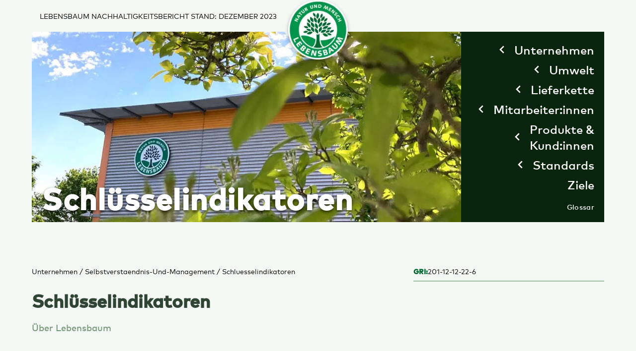

--- FILE ---
content_type: text/html; charset=utf-8
request_url: https://nachhaltigkeit.lebensbaum.com/unternehmen/selbstverstaendnis-und-management/schluesselindikatoren
body_size: 19764
content:
<!DOCTYPE html><html lang="de"><head><meta name="viewport" content="width=device-width"/><meta charSet="utf-8"/><title>Lebensbaum - Nachhaltigkeit</title><meta name="description" content="Lebensbaum sustainability page"/><link rel="icon" href="/favicon.ico"/><link rel="preload" as="image" imagesrcset="/_next/image?url=%2F_next%2Fstatic%2Fmedia%2Flogo.1e2b48e4.png&amp;w=128&amp;q=70 1x, /_next/image?url=%2F_next%2Fstatic%2Fmedia%2Flogo.1e2b48e4.png&amp;w=256&amp;q=70 2x"/><link rel="preload" as="image" imagesrcset="/_next/image?url=https%3A%2F%2Fnhb-2024.lebensbaum.com%2Fuploads%2F2023_LB_NHB_Header_01_35c0d12aa9.jpg&amp;w=640&amp;q=70 640w, /_next/image?url=https%3A%2F%2Fnhb-2024.lebensbaum.com%2Fuploads%2F2023_LB_NHB_Header_01_35c0d12aa9.jpg&amp;w=750&amp;q=70 750w, /_next/image?url=https%3A%2F%2Fnhb-2024.lebensbaum.com%2Fuploads%2F2023_LB_NHB_Header_01_35c0d12aa9.jpg&amp;w=828&amp;q=70 828w, /_next/image?url=https%3A%2F%2Fnhb-2024.lebensbaum.com%2Fuploads%2F2023_LB_NHB_Header_01_35c0d12aa9.jpg&amp;w=1080&amp;q=70 1080w, /_next/image?url=https%3A%2F%2Fnhb-2024.lebensbaum.com%2Fuploads%2F2023_LB_NHB_Header_01_35c0d12aa9.jpg&amp;w=1200&amp;q=70 1200w, /_next/image?url=https%3A%2F%2Fnhb-2024.lebensbaum.com%2Fuploads%2F2023_LB_NHB_Header_01_35c0d12aa9.jpg&amp;w=1920&amp;q=70 1920w, /_next/image?url=https%3A%2F%2Fnhb-2024.lebensbaum.com%2Fuploads%2F2023_LB_NHB_Header_01_35c0d12aa9.jpg&amp;w=2048&amp;q=70 2048w, /_next/image?url=https%3A%2F%2Fnhb-2024.lebensbaum.com%2Fuploads%2F2023_LB_NHB_Header_01_35c0d12aa9.jpg&amp;w=3840&amp;q=70 3840w" imagesizes="100vw"/><meta name="next-head-count" content="7"/><link rel="preload" href="/_next/static/css/c21fdb70a559bf98.css" as="style"/><link rel="stylesheet" href="/_next/static/css/c21fdb70a559bf98.css" data-n-g=""/><link rel="preload" href="/_next/static/css/17c17b686e5f86e5.css" as="style"/><link rel="stylesheet" href="/_next/static/css/17c17b686e5f86e5.css" data-n-p=""/><noscript data-n-css=""></noscript><script defer="" nomodule="" src="/_next/static/chunks/polyfills-5cd94c89d3acac5f.js"></script><script src="/_next/static/chunks/webpack-52f2e6295661547a.js" defer=""></script><script src="/_next/static/chunks/framework-0bff4c72fef67389.js" defer=""></script><script src="/_next/static/chunks/main-cec8ac04e78cdb93.js" defer=""></script><script src="/_next/static/chunks/pages/_app-d9b56bdd11412af5.js" defer=""></script><script src="/_next/static/chunks/4c744e84-8e1a7a358f3ba0c2.js" defer=""></script><script src="/_next/static/chunks/59b4e022-d49c5a59db2556a4.js" defer=""></script><script src="/_next/static/chunks/065a3ddb-66a77803fe41fc9f.js" defer=""></script><script src="/_next/static/chunks/628-c699827bf0fb247c.js" defer=""></script><script src="/_next/static/chunks/565-7e5ecd580a56b470.js" defer=""></script><script src="/_next/static/chunks/830-23e4c9f7712c4511.js" defer=""></script><script src="/_next/static/chunks/pages/%5B...slug%5D-89414cb9534350fd.js" defer=""></script><script src="/_next/static/pJ8EbXDs31d_tq_zVw_d_/_buildManifest.js" defer=""></script><script src="/_next/static/pJ8EbXDs31d_tq_zVw_d_/_ssgManifest.js" defer=""></script><script src="/_next/static/pJ8EbXDs31d_tq_zVw_d_/_middlewareManifest.js" defer=""></script></head><body><div id="__next" data-reactroot=""><div><div><div class="w-full bg-background"><div class="max-w-6xl mx-auto"><div><div class="relative z-50 flex flex-col gap-4 m-0 text-xs bg-white text-darkGreen1 drop-shadow-hl lg:hidden"><div class="w-full px-3 pt-3 overflow-clip"><h2 class="uppercase overflow-clip">Lebensbaum Nachhaltigkeitsbericht Stand: Dezember 2023</h2></div><div class="relative flex justify-between px-3 pb-3"><div class="flex gap-2 sm:gap-5"><button aria-label="Toggle popover" type="button" class="flex"><svg stroke="currentColor" fill="currentColor" stroke-width="0" viewBox="0 0 1024 1024" class="w-8 h-8" height="1em" width="1em" xmlns="http://www.w3.org/2000/svg"><path d="M904 160H120c-4.4 0-8 3.6-8 8v64c0 4.4 3.6 8 8 8h784c4.4 0 8-3.6 8-8v-64c0-4.4-3.6-8-8-8zm0 624H120c-4.4 0-8 3.6-8 8v64c0 4.4 3.6 8 8 8h784c4.4 0 8-3.6 8-8v-64c0-4.4-3.6-8-8-8zm0-312H120c-4.4 0-8 3.6-8 8v64c0 4.4 3.6 8 8 8h784c4.4 0 8-3.6 8-8v-64c0-4.4-3.6-8-8-8z"></path></svg></button></div><div class="flex items-center"><button aria-label="Toggle popover" type="button" class="w-6 h-6 text-darkGreen1"><svg viewBox="0 0 24 24" stroke="currentcolor" fill="none"><circle cx="9" cy="9" r="8" stroke-width="2"></circle><line x1="16" y1="16" x2="22" y2="22" stroke-width="2" stroke-linecap="round"></line></svg></button></div><div class="absolute -translate-x-1/2 -top-3 left-1/2"><a class="inline-block w-20 h-20 transition duration-100 rounded-full sm:w-24 sm:h-24 drop-shadow-md hover:scale-110" href="/"><span style="box-sizing:border-box;display:inline-block;overflow:hidden;width:initial;height:initial;background:none;opacity:1;border:0;margin:0;padding:0;position:relative;max-width:100%"><span style="box-sizing:border-box;display:block;width:initial;height:initial;background:none;opacity:1;border:0;margin:0;padding:0;max-width:100%"><img style="display:block;max-width:100%;width:initial;height:initial;background:none;opacity:1;border:0;margin:0;padding:0" alt="" aria-hidden="true" src="data:image/svg+xml,%3csvg%20xmlns=%27http://www.w3.org/2000/svg%27%20version=%271.1%27%20width=%27120%27%20height=%27120%27/%3e"/></span><img alt="Lebensbaum Logo" srcSet="/_next/image?url=%2F_next%2Fstatic%2Fmedia%2Flogo.1e2b48e4.png&amp;w=128&amp;q=70 1x, /_next/image?url=%2F_next%2Fstatic%2Fmedia%2Flogo.1e2b48e4.png&amp;w=256&amp;q=70 2x" src="/_next/image?url=%2F_next%2Fstatic%2Fmedia%2Flogo.1e2b48e4.png&amp;w=256&amp;q=70" decoding="async" data-nimg="intrinsic" style="position:absolute;top:0;left:0;bottom:0;right:0;box-sizing:border-box;padding:0;border:none;margin:auto;display:block;width:0;height:0;min-width:100%;max-width:100%;min-height:100%;max-height:100%"/></span></a></div></div></div></div><div class="relative flex-row items-center justify-center hidden h-16 text-sm lg:flex font-regular"><div class="flex flex-row items-center justify-between w-full max-w-6xl mx-4"><h2 class="uppercase">Lebensbaum Nachhaltigkeitsbericht Stand: Dezember 2023</h2><div class="flex flex-row items-center space-x-5 "></div></div><div class="absolute top-0 z-50"><a class="inline-block transition duration-100 rounded-full drop-shadow-md hover:scale-110" href="/"><span style="box-sizing:border-box;display:inline-block;overflow:hidden;width:initial;height:initial;background:none;opacity:1;border:0;margin:0;padding:0;position:relative;max-width:100%"><span style="box-sizing:border-box;display:block;width:initial;height:initial;background:none;opacity:1;border:0;margin:0;padding:0;max-width:100%"><img style="display:block;max-width:100%;width:initial;height:initial;background:none;opacity:1;border:0;margin:0;padding:0" alt="" aria-hidden="true" src="data:image/svg+xml,%3csvg%20xmlns=%27http://www.w3.org/2000/svg%27%20version=%271.1%27%20width=%27120%27%20height=%27120%27/%3e"/></span><img alt="Lebensbaum Logo" srcSet="/_next/image?url=%2F_next%2Fstatic%2Fmedia%2Flogo.1e2b48e4.png&amp;w=128&amp;q=70 1x, /_next/image?url=%2F_next%2Fstatic%2Fmedia%2Flogo.1e2b48e4.png&amp;w=256&amp;q=70 2x" src="/_next/image?url=%2F_next%2Fstatic%2Fmedia%2Flogo.1e2b48e4.png&amp;w=256&amp;q=70" decoding="async" data-nimg="intrinsic" style="position:absolute;top:0;left:0;bottom:0;right:0;box-sizing:border-box;padding:0;border:none;margin:auto;display:block;width:0;height:0;min-width:100%;max-width:100%;min-height:100%;max-height:100%"/></span></a></div></div><div class="flex flex-row justify-center max-w-6xl text-sm h-52 font-regular sm:h-72 md:h-80 lg:h-96"><div class="relative flex flex-row justify-between w-full"><div class="relative w-full h-full lg:w-3/4"><span style="box-sizing:border-box;display:block;overflow:hidden;width:initial;height:initial;background:none;opacity:1;border:0;margin:0;padding:0;position:absolute;top:0;left:0;bottom:0;right:0"><img alt="Navigation background image" sizes="100vw" srcSet="/_next/image?url=https%3A%2F%2Fnhb-2024.lebensbaum.com%2Fuploads%2F2023_LB_NHB_Header_01_35c0d12aa9.jpg&amp;w=640&amp;q=70 640w, /_next/image?url=https%3A%2F%2Fnhb-2024.lebensbaum.com%2Fuploads%2F2023_LB_NHB_Header_01_35c0d12aa9.jpg&amp;w=750&amp;q=70 750w, /_next/image?url=https%3A%2F%2Fnhb-2024.lebensbaum.com%2Fuploads%2F2023_LB_NHB_Header_01_35c0d12aa9.jpg&amp;w=828&amp;q=70 828w, /_next/image?url=https%3A%2F%2Fnhb-2024.lebensbaum.com%2Fuploads%2F2023_LB_NHB_Header_01_35c0d12aa9.jpg&amp;w=1080&amp;q=70 1080w, /_next/image?url=https%3A%2F%2Fnhb-2024.lebensbaum.com%2Fuploads%2F2023_LB_NHB_Header_01_35c0d12aa9.jpg&amp;w=1200&amp;q=70 1200w, /_next/image?url=https%3A%2F%2Fnhb-2024.lebensbaum.com%2Fuploads%2F2023_LB_NHB_Header_01_35c0d12aa9.jpg&amp;w=1920&amp;q=70 1920w, /_next/image?url=https%3A%2F%2Fnhb-2024.lebensbaum.com%2Fuploads%2F2023_LB_NHB_Header_01_35c0d12aa9.jpg&amp;w=2048&amp;q=70 2048w, /_next/image?url=https%3A%2F%2Fnhb-2024.lebensbaum.com%2Fuploads%2F2023_LB_NHB_Header_01_35c0d12aa9.jpg&amp;w=3840&amp;q=70 3840w" src="/_next/image?url=https%3A%2F%2Fnhb-2024.lebensbaum.com%2Fuploads%2F2023_LB_NHB_Header_01_35c0d12aa9.jpg&amp;w=3840&amp;q=70" decoding="async" data-nimg="fill" style="position:absolute;top:0;left:0;bottom:0;right:0;box-sizing:border-box;padding:0;border:none;margin:auto;display:block;width:0;height:0;min-width:100%;max-width:100%;min-height:100%;max-height:100%;object-fit:cover"/></span><div class="absolute inset-0 flex flex-row items-end h-full pb-5 pl-5 pr-5 overflow-hidden drop-shadow-hl"><h1 class="md:w-10/12 text-xl font-bold tracking-wide text-white sm:text-4xl md:text-5xl lg:text-6xl hyphens-auto">Schlüsselindikatoren</h1></div></div><nav class="z-20 flex-col items-end justify-between hidden w-1/4 p-5 text-white lg:flex bg-darkGreen1"><ul class="space-y-2 text-2xl font-medium"><li><div class="relative text-right align-middle"><button aria-label="Open Navigation" type="button" class="absolute -translate-x-10 -translate-y-1/2 top-1/2" aria-haspopup="true" aria-expanded="false"><svg stroke="currentColor" fill="currentColor" stroke-width="0" viewBox="0 0 24 24" class="w-8 h-8" height="1em" width="1em" xmlns="http://www.w3.org/2000/svg"><path d="M13.293 6.293 7.586 12l5.707 5.707 1.414-1.414L10.414 12l4.293-4.293z"></path></svg></button><a class="pointer-events-all hover:text-brightGreen hyphens-auto" href="/unternehmen">Unternehmen</a></div></li><li><div class="relative text-right align-middle"><button aria-label="Open Navigation" type="button" class="absolute -translate-x-10 -translate-y-1/2 top-1/2" aria-haspopup="true" aria-expanded="false"><svg stroke="currentColor" fill="currentColor" stroke-width="0" viewBox="0 0 24 24" class="w-8 h-8" height="1em" width="1em" xmlns="http://www.w3.org/2000/svg"><path d="M13.293 6.293 7.586 12l5.707 5.707 1.414-1.414L10.414 12l4.293-4.293z"></path></svg></button><a class="pointer-events-all hover:text-brightGreen hyphens-auto" href="/umwelt">Umwelt</a></div></li><li><div class="relative text-right align-middle"><button aria-label="Open Navigation" type="button" class="absolute -translate-x-10 -translate-y-1/2 top-1/2" aria-haspopup="true" aria-expanded="false"><svg stroke="currentColor" fill="currentColor" stroke-width="0" viewBox="0 0 24 24" class="w-8 h-8" height="1em" width="1em" xmlns="http://www.w3.org/2000/svg"><path d="M13.293 6.293 7.586 12l5.707 5.707 1.414-1.414L10.414 12l4.293-4.293z"></path></svg></button><a class="pointer-events-all hover:text-brightGreen hyphens-auto" href="/lieferkette">Lieferkette</a></div></li><li><div class="relative text-right align-middle"><button aria-label="Open Navigation" type="button" class="absolute -translate-x-10 -translate-y-1/2 top-1/2" aria-haspopup="true" aria-expanded="false"><svg stroke="currentColor" fill="currentColor" stroke-width="0" viewBox="0 0 24 24" class="w-8 h-8" height="1em" width="1em" xmlns="http://www.w3.org/2000/svg"><path d="M13.293 6.293 7.586 12l5.707 5.707 1.414-1.414L10.414 12l4.293-4.293z"></path></svg></button><a class="pointer-events-all hover:text-brightGreen hyphens-auto" href="/mitarbeiter">Mitarbeiter:innen</a></div></li><li><div class="relative text-right align-middle"><button aria-label="Open Navigation" type="button" class="absolute -translate-x-10 -translate-y-1/2 top-1/2" aria-haspopup="true" aria-expanded="false"><svg stroke="currentColor" fill="currentColor" stroke-width="0" viewBox="0 0 24 24" class="w-8 h-8" height="1em" width="1em" xmlns="http://www.w3.org/2000/svg"><path d="M13.293 6.293 7.586 12l5.707 5.707 1.414-1.414L10.414 12l4.293-4.293z"></path></svg></button><a class="pointer-events-all hover:text-brightGreen hyphens-auto" href="/produkte-und-kunden">Produkte &amp; Kund:innen</a></div></li><li><div class="relative text-right align-middle"><button aria-label="Open Navigation" type="button" class="absolute -translate-x-10 -translate-y-1/2 top-1/2" aria-haspopup="true" aria-expanded="false"><svg stroke="currentColor" fill="currentColor" stroke-width="0" viewBox="0 0 24 24" class="w-8 h-8" height="1em" width="1em" xmlns="http://www.w3.org/2000/svg"><path d="M13.293 6.293 7.586 12l5.707 5.707 1.414-1.414L10.414 12l4.293-4.293z"></path></svg></button><a class="pointer-events-all hover:text-brightGreen hyphens-auto" href="/standards">Standards</a></div></li><li><div class="relative text-right align-middle"><a class="pointer-events-all hover:text-brightGreen hyphens-auto" href="/ziele">Ziele</a></div></li></ul><ul class="font-medium tracking-wide text-right"><li><a class="hover:text-brightGreen" href="/glossar">Glossar</a></li></ul></nav></div></div><button aria-label="Scroll to top" type="button" class="z-50 transition-all fixed bottom-[15%] right-0 flex items-center justify-center text-white w-[60px] h-[50px] bg-brightGreen translate-x-full"><svg width="25" height="15" viewBox="0 0 28 19" fill="none" xmlns="http://www.w3.org/2000/svg"><path d="M1.5 17.5L14 2.5L26.5 17.5" stroke="currentColor" stroke-width="2"></path></svg></button></div></div><div class="w-full px-2 pt-8 md:pt-20 sm:pt-12 md:px-4 lg:px-5 bg-background"><div class="flex flex-col w-full max-w-6xl mx-auto"><div class="flex flex-col-reverse mb-8 md:flex-row"><div class="space-y-5 md:w-1/2 lg:w-2/3 hyphens-auto"><p class="py-2 text-sm leading-relaxed font-regular"><a class="capitalize hover:underline" href="/unternehmen">unternehmen</a> / <a class="capitalize hover:underline" href="/unternehmen#selbstverstaendnis-und-management">selbstverstaendnis-und-management</a> / <a class="capitalize hover:underline" href="/unternehmen/selbstverstaendnis-und-management/schluesselindikatoren">schluesselindikatoren</a></p><h1 class="text-4xl font-bold text-darkGreen2">Schlüsselindikatoren</h1><h2 class="text-lg font-medium text-mediumGreen1">Über Lebensbaum </h2></div><div class="md:w-1/2 lg:w-1/3"><div class="text-sm font-regular "><div class="flex items-end justify-between gap-5 py-2 border-b-2 border-mediumGreen2"><ul class="flex flex-wrap gap-3 leading-relaxed"><div class="font-bold text-logoGreenDark">GRI:</div><li class="cursor-pointer hover:underline" href="/standards/gri#201-1">201-1</li><li class="cursor-pointer hover:underline" href="/standards/gri#2-1">2-1</li><li class="cursor-pointer hover:underline" href="/standards/gri#2-2">2-2</li><li class="cursor-pointer hover:underline" href="/standards/gri#2-6">2-6</li></ul><div class="flex items-end gap-2"></div></div><ul class="flex flex-wrap justify-end gap-5 py-5"></ul></div></div></div><div class="mt-12"><div class="flex flex-col gap-5 md:flex-row pb-24 "><div class="space-y-5 md:w-1/2 lg:w-2/3"><p class="mt-5 font-regular text-darkGreen1">Seit 1979 stellen wir bei Lebensbaum Tee, Kaffee, Kräuter und Gewürze in Bioqualität her. Unseren Kund:innen wollen wir ein vielfältiges Sortiment echter, natürlicher Lebensmittel anbieten. Die Lebensbaum-Idee geht noch einen Schritt weiter: Durch unsere Geschäftstätigkeit wollen wir positiv auf Natur und Mensch wirken und so Ökonomie, Ökologie und Soziales miteinander verbinden. Die folgenden Grafiken und Daten beschreiben Lebensbaum vor allem aus ökonomischer Perspektive.</p><div class="flex flex-row gap-2"><div><div aria-owns="rmiz-modal-" data-rmiz=""><div data-rmiz-content="not-found" style="visibility:visible"><span style="box-sizing:border-box;display:inline-block;overflow:hidden;width:initial;height:initial;background:none;opacity:1;border:0;margin:0;padding:0;position:relative;max-width:100%"><span style="box-sizing:border-box;display:block;width:initial;height:initial;background:none;opacity:1;border:0;margin:0;padding:0;max-width:100%"><img style="display:block;max-width:100%;width:initial;height:initial;background:none;opacity:1;border:0;margin:0;padding:0" alt="" aria-hidden="true" src="data:image/svg+xml,%3csvg%20xmlns=%27http://www.w3.org/2000/svg%27%20version=%271.1%27%20width=%27750%27%20height=%27375%27/%3e"/></span><img alt="" src="[data-uri]" decoding="async" data-nimg="intrinsic" style="position:absolute;top:0;left:0;bottom:0;right:0;box-sizing:border-box;padding:0;border:none;margin:auto;display:block;width:0;height:0;min-width:100%;max-width:100%;min-height:100%;max-height:100%;object-fit:contain"/><noscript><img alt="" srcSet="/_next/image?url=https%3A%2F%2Fnhb-2024.lebensbaum.com%2Fuploads%2Fmedium_2024_LB_NHB_GR_Tab_01_a4fb310a7a.png&amp;w=750&amp;q=100 1x, /_next/image?url=https%3A%2F%2Fnhb-2024.lebensbaum.com%2Fuploads%2Fmedium_2024_LB_NHB_GR_Tab_01_a4fb310a7a.png&amp;w=1920&amp;q=100 2x" src="/_next/image?url=https%3A%2F%2Fnhb-2024.lebensbaum.com%2Fuploads%2Fmedium_2024_LB_NHB_GR_Tab_01_a4fb310a7a.png&amp;w=1920&amp;q=100" decoding="async" data-nimg="intrinsic" style="position:absolute;top:0;left:0;bottom:0;right:0;box-sizing:border-box;padding:0;border:none;margin:auto;display:block;width:0;height:0;min-width:100%;max-width:100%;min-height:100%;max-height:100%;object-fit:contain" loading="lazy"/></noscript></span></div></div></div></div><div class="flex flex-row gap-2"><div><div aria-owns="rmiz-modal-" data-rmiz=""><div data-rmiz-content="not-found" style="visibility:visible"><span style="box-sizing:border-box;display:inline-block;overflow:hidden;width:initial;height:initial;background:none;opacity:1;border:0;margin:0;padding:0;position:relative;max-width:100%"><span style="box-sizing:border-box;display:block;width:initial;height:initial;background:none;opacity:1;border:0;margin:0;padding:0;max-width:100%"><img style="display:block;max-width:100%;width:initial;height:initial;background:none;opacity:1;border:0;margin:0;padding:0" alt="" aria-hidden="true" src="data:image/svg+xml,%3csvg%20xmlns=%27http://www.w3.org/2000/svg%27%20version=%271.1%27%20width=%27750%27%20height=%27544%27/%3e"/></span><img alt="" src="[data-uri]" decoding="async" data-nimg="intrinsic" style="position:absolute;top:0;left:0;bottom:0;right:0;box-sizing:border-box;padding:0;border:none;margin:auto;display:block;width:0;height:0;min-width:100%;max-width:100%;min-height:100%;max-height:100%;object-fit:contain"/><noscript><img alt="" srcSet="/_next/image?url=https%3A%2F%2Fnhb-2024.lebensbaum.com%2Fuploads%2Fmedium_2024_LB_NHB_GR_Tab_02_e88eb0e67c.png&amp;w=750&amp;q=100 1x, /_next/image?url=https%3A%2F%2Fnhb-2024.lebensbaum.com%2Fuploads%2Fmedium_2024_LB_NHB_GR_Tab_02_e88eb0e67c.png&amp;w=1920&amp;q=100 2x" src="/_next/image?url=https%3A%2F%2Fnhb-2024.lebensbaum.com%2Fuploads%2Fmedium_2024_LB_NHB_GR_Tab_02_e88eb0e67c.png&amp;w=1920&amp;q=100" decoding="async" data-nimg="intrinsic" style="position:absolute;top:0;left:0;bottom:0;right:0;box-sizing:border-box;padding:0;border:none;margin:auto;display:block;width:0;height:0;min-width:100%;max-width:100%;min-height:100%;max-height:100%;object-fit:contain" loading="lazy"/></noscript></span></div></div></div></div></div><div class="space-y-12 md:w-1/2 lg:w-1/3"><div class="flex flex-row gap-2"><div><div aria-owns="rmiz-modal-" data-rmiz=""><div data-rmiz-content="not-found" style="visibility:visible"><span style="box-sizing:border-box;display:inline-block;overflow:hidden;width:initial;height:initial;background:none;opacity:1;border:0;margin:0;padding:0;position:relative;max-width:100%"><span style="box-sizing:border-box;display:block;width:initial;height:initial;background:none;opacity:1;border:0;margin:0;padding:0;max-width:100%"><img style="display:block;max-width:100%;width:initial;height:initial;background:none;opacity:1;border:0;margin:0;padding:0" alt="" aria-hidden="true" src="data:image/svg+xml,%3csvg%20xmlns=%27http://www.w3.org/2000/svg%27%20version=%271.1%27%20width=%27750%27%20height=%27500%27/%3e"/></span><img alt="" src="[data-uri]" decoding="async" data-nimg="intrinsic" style="position:absolute;top:0;left:0;bottom:0;right:0;box-sizing:border-box;padding:0;border:none;margin:auto;display:block;width:0;height:0;min-width:100%;max-width:100%;min-height:100%;max-height:100%;object-fit:contain"/><noscript><img alt="" srcSet="/_next/image?url=https%3A%2F%2Fnhb-2024.lebensbaum.com%2Fuploads%2Fmedium_2023_LB_NHB_GR_Mix_02_1e0c5f00bf.png&amp;w=750&amp;q=100 1x, /_next/image?url=https%3A%2F%2Fnhb-2024.lebensbaum.com%2Fuploads%2Fmedium_2023_LB_NHB_GR_Mix_02_1e0c5f00bf.png&amp;w=1920&amp;q=100 2x" src="/_next/image?url=https%3A%2F%2Fnhb-2024.lebensbaum.com%2Fuploads%2Fmedium_2023_LB_NHB_GR_Mix_02_1e0c5f00bf.png&amp;w=1920&amp;q=100" decoding="async" data-nimg="intrinsic" style="position:absolute;top:0;left:0;bottom:0;right:0;box-sizing:border-box;padding:0;border:none;margin:auto;display:block;width:0;height:0;min-width:100%;max-width:100%;min-height:100%;max-height:100%;object-fit:contain" loading="lazy"/></noscript></span></div></div></div></div><div class="flex flex-row gap-2"><div><div aria-owns="rmiz-modal-" data-rmiz=""><div data-rmiz-content="not-found" style="visibility:visible"><span style="box-sizing:border-box;display:inline-block;overflow:hidden;width:initial;height:initial;background:none;opacity:1;border:0;margin:0;padding:0;position:relative;max-width:100%"><span style="box-sizing:border-box;display:block;width:initial;height:initial;background:none;opacity:1;border:0;margin:0;padding:0;max-width:100%"><img style="display:block;max-width:100%;width:initial;height:initial;background:none;opacity:1;border:0;margin:0;padding:0" alt="" aria-hidden="true" src="data:image/svg+xml,%3csvg%20xmlns=%27http://www.w3.org/2000/svg%27%20version=%271.1%27%20width=%27750%27%20height=%27344%27/%3e"/></span><img alt="" src="[data-uri]" decoding="async" data-nimg="intrinsic" style="position:absolute;top:0;left:0;bottom:0;right:0;box-sizing:border-box;padding:0;border:none;margin:auto;display:block;width:0;height:0;min-width:100%;max-width:100%;min-height:100%;max-height:100%;object-fit:contain"/><noscript><img alt="" srcSet="/_next/image?url=https%3A%2F%2Fnhb-2024.lebensbaum.com%2Fuploads%2Fmedium_Lebensbaum_2023_d3fc4c5535.png&amp;w=750&amp;q=100 1x, /_next/image?url=https%3A%2F%2Fnhb-2024.lebensbaum.com%2Fuploads%2Fmedium_Lebensbaum_2023_d3fc4c5535.png&amp;w=1920&amp;q=100 2x" src="/_next/image?url=https%3A%2F%2Fnhb-2024.lebensbaum.com%2Fuploads%2Fmedium_Lebensbaum_2023_d3fc4c5535.png&amp;w=1920&amp;q=100" decoding="async" data-nimg="intrinsic" style="position:absolute;top:0;left:0;bottom:0;right:0;box-sizing:border-box;padding:0;border:none;margin:auto;display:block;width:0;height:0;min-width:100%;max-width:100%;min-height:100%;max-height:100%;object-fit:contain" loading="lazy"/></noscript></span></div></div></div></div></div></div></div></div></div><div class="w-full text-white bg-darkGreen1 font-regular"><div class="w-full max-w-6xl px-4 py-8 mx-auto"><div class="pb-3 text-lg font-medium uppercase border-b-2 border-b-white hyphens-auto"><p class="text-brightGreen">Lebensbaum Nachhaltigkeitsbericht</p><p class="text-mediumGreen2">Stand: Dezember 2023</p></div><div class="flex flex-col justify-between gap-8 py-5 border-b-2 md:flex-row lg:gap-32 border-b-white"><div class="flex flex-col justify-between gap-16 sm:gap-32 sm:flex-row"><div class="space-y-8 overflow-auto"><p class="font-medium">Kontakt:</p><p class="text-sm leading-5">Lebensbaum / Ulrich Walter GmbH<br/>Dr.-Jürgen-Ulderup Straße 12<br/>49356 Diepholz<br/>Deutschland</p><p class="text-sm leading-5"><span class="inline-block">Telefon: </span><a class="inline-block" href="tel:+49544198560">+49 (0)5441-9856-0</a><br/><a href="mailto:nachhaltig@lebensbaum.de" class="hover:underline">nachhaltig@lebensbaum.de</a><br/><a href="https://www.lebensbaum.de" target="_blank" class="hover:underline" rel="noreferrer"><span class="text-brightGreen">www.lebensbaum.de</span></a></p></div><div class="flex flex-col justify-between gap-8"><div class="space-y-8"><p class="font-medium">Informationen:</p><ul class="text-sm leading-5"><li><a href="https://www.lebensbaum.com/de/impressum" target="_blank" class="hover:underline" rel="noreferrer">Impressum</a></li><li><a href="https://www.lebensbaum.com/de/datenschutz" target="_blank" class="hover:underline" rel="noreferrer">Datenschutz</a></li></ul></div><div class="flex gap-3"><a href="https://www.facebook.com/lebensbaum" target="_blank" rel="noreferrer" aria-label="Facebook"><svg stroke="currentColor" fill="currentColor" stroke-width="0" viewBox="0 0 320 512" height="20" width="20" xmlns="http://www.w3.org/2000/svg"><path d="M279.14 288l14.22-92.66h-88.91v-60.13c0-25.35 12.42-50.06 52.24-50.06h40.42V6.26S260.43 0 225.36 0c-73.22 0-121.08 44.38-121.08 124.72v70.62H22.89V288h81.39v224h100.17V288z"></path></svg> </a><a href="https://www.pinterest.de/lebensbaum/" target="_blank" rel="noreferrer" aria-label="Pinterest"><svg stroke="currentColor" fill="currentColor" stroke-width="0" viewBox="0 0 384 512" height="20" width="20" xmlns="http://www.w3.org/2000/svg"><path d="M204 6.5C101.4 6.5 0 74.9 0 185.6 0 256 39.6 296 63.6 296c9.9 0 15.6-27.6 15.6-35.4 0-9.3-23.7-29.1-23.7-67.8 0-80.4 61.2-137.4 140.4-137.4 68.1 0 118.5 38.7 118.5 109.8 0 53.1-21.3 152.7-90.3 152.7-24.9 0-46.2-18-46.2-43.8 0-37.8 26.4-74.4 26.4-113.4 0-66.2-93.9-54.2-93.9 25.8 0 16.8 2.1 35.4 9.6 50.7-13.8 59.4-42 147.9-42 209.1 0 18.9 2.7 37.5 4.5 56.4 3.4 3.8 1.7 3.4 6.9 1.5 50.4-69 48.6-82.5 71.4-172.8 12.3 23.4 44.1 36 69.3 36 106.2 0 153.9-103.5 153.9-196.8C384 71.3 298.2 6.5 204 6.5z"></path></svg> </a><a href="https://www.instagram.com/lebensbaum_de" target="_blank" rel="noreferrer" aria-label="Instagram"><svg stroke="currentColor" fill="currentColor" stroke-width="0" viewBox="0 0 448 512" height="20" width="20" xmlns="http://www.w3.org/2000/svg"><path d="M224.1 141c-63.6 0-114.9 51.3-114.9 114.9s51.3 114.9 114.9 114.9S339 319.5 339 255.9 287.7 141 224.1 141zm0 189.6c-41.1 0-74.7-33.5-74.7-74.7s33.5-74.7 74.7-74.7 74.7 33.5 74.7 74.7-33.6 74.7-74.7 74.7zm146.4-194.3c0 14.9-12 26.8-26.8 26.8-14.9 0-26.8-12-26.8-26.8s12-26.8 26.8-26.8 26.8 12 26.8 26.8zm76.1 27.2c-1.7-35.9-9.9-67.7-36.2-93.9-26.2-26.2-58-34.4-93.9-36.2-37-2.1-147.9-2.1-184.9 0-35.8 1.7-67.6 9.9-93.9 36.1s-34.4 58-36.2 93.9c-2.1 37-2.1 147.9 0 184.9 1.7 35.9 9.9 67.7 36.2 93.9s58 34.4 93.9 36.2c37 2.1 147.9 2.1 184.9 0 35.9-1.7 67.7-9.9 93.9-36.2 26.2-26.2 34.4-58 36.2-93.9 2.1-37 2.1-147.8 0-184.8zM398.8 388c-7.8 19.6-22.9 34.7-42.6 42.6-29.5 11.7-99.5 9-132.1 9s-102.7 2.6-132.1-9c-19.6-7.8-34.7-22.9-42.6-42.6-11.7-29.5-9-99.5-9-132.1s-2.6-102.7 9-132.1c7.8-19.6 22.9-34.7 42.6-42.6 29.5-11.7 99.5-9 132.1-9s102.7-2.6 132.1 9c19.6 7.8 34.7 22.9 42.6 42.6 11.7 29.5 9 99.5 9 132.1s2.7 102.7-9 132.1z"></path></svg> </a></div></div></div><div class="flex justify-end gap-5 align-bottom"><span style="box-sizing:border-box;display:inline-block;overflow:hidden;width:initial;height:initial;background:none;opacity:1;border:0;margin:0;padding:0;position:relative;max-width:100%"><span style="box-sizing:border-box;display:block;width:initial;height:initial;background:none;opacity:1;border:0;margin:0;padding:0;max-width:100%"><img style="display:block;max-width:100%;width:initial;height:initial;background:none;opacity:1;border:0;margin:0;padding:0" alt="" aria-hidden="true" src="data:image/svg+xml,%3csvg%20xmlns=%27http://www.w3.org/2000/svg%27%20version=%271.1%27%20width=%2774%27%20height=%2748%27/%3e"/></span><img alt="EU-Bio-Siegel" src="[data-uri]" decoding="async" data-nimg="intrinsic" style="position:absolute;top:0;left:0;bottom:0;right:0;box-sizing:border-box;padding:0;border:none;margin:auto;display:block;width:0;height:0;min-width:100%;max-width:100%;min-height:100%;max-height:100%;object-fit:contain;object-position:bottom"/><noscript><img alt="EU-Bio-Siegel" srcSet="/_next/image?url=%2F_next%2Fstatic%2Fmedia%2Ficon-1.4b05a0b8.png&amp;w=96&amp;q=70 1x, /_next/image?url=%2F_next%2Fstatic%2Fmedia%2Ficon-1.4b05a0b8.png&amp;w=256&amp;q=70 2x" src="/_next/image?url=%2F_next%2Fstatic%2Fmedia%2Ficon-1.4b05a0b8.png&amp;w=256&amp;q=70" decoding="async" data-nimg="intrinsic" style="position:absolute;top:0;left:0;bottom:0;right:0;box-sizing:border-box;padding:0;border:none;margin:auto;display:block;width:0;height:0;min-width:100%;max-width:100%;min-height:100%;max-height:100%;object-fit:contain;object-position:bottom" loading="lazy"/></noscript></span><span style="box-sizing:border-box;display:inline-block;overflow:hidden;width:initial;height:initial;background:none;opacity:1;border:0;margin:0;padding:0;position:relative;max-width:100%"><span style="box-sizing:border-box;display:block;width:initial;height:initial;background:none;opacity:1;border:0;margin:0;padding:0;max-width:100%"><img style="display:block;max-width:100%;width:initial;height:initial;background:none;opacity:1;border:0;margin:0;padding:0" alt="" aria-hidden="true" src="data:image/svg+xml,%3csvg%20xmlns=%27http://www.w3.org/2000/svg%27%20version=%271.1%27%20width=%2761%27%20height=%2748%27/%3e"/></span><img alt="Bio-Siegel" src="[data-uri]" decoding="async" data-nimg="intrinsic" style="position:absolute;top:0;left:0;bottom:0;right:0;box-sizing:border-box;padding:0;border:none;margin:auto;display:block;width:0;height:0;min-width:100%;max-width:100%;min-height:100%;max-height:100%;object-fit:contain;object-position:bottom"/><noscript><img alt="Bio-Siegel" srcSet="/_next/image?url=%2F_next%2Fstatic%2Fmedia%2Ficon-2.e04b7a4c.png&amp;w=64&amp;q=70 1x, /_next/image?url=%2F_next%2Fstatic%2Fmedia%2Ficon-2.e04b7a4c.png&amp;w=128&amp;q=70 2x" src="/_next/image?url=%2F_next%2Fstatic%2Fmedia%2Ficon-2.e04b7a4c.png&amp;w=128&amp;q=70" decoding="async" data-nimg="intrinsic" style="position:absolute;top:0;left:0;bottom:0;right:0;box-sizing:border-box;padding:0;border:none;margin:auto;display:block;width:0;height:0;min-width:100%;max-width:100%;min-height:100%;max-height:100%;object-fit:contain;object-position:bottom" loading="lazy"/></noscript></span><span style="box-sizing:border-box;display:inline-block;overflow:hidden;width:initial;height:initial;background:none;opacity:1;border:0;margin:0;padding:0;position:relative;max-width:100%"><span style="box-sizing:border-box;display:block;width:initial;height:initial;background:none;opacity:1;border:0;margin:0;padding:0;max-width:100%"><img style="display:block;max-width:100%;width:initial;height:initial;background:none;opacity:1;border:0;margin:0;padding:0" alt="" aria-hidden="true" src="data:image/svg+xml,%3csvg%20xmlns=%27http://www.w3.org/2000/svg%27%20version=%271.1%27%20width=%27100%27%20height=%27152%27/%3e"/></span><img alt="WeCare-Siegel" src="[data-uri]" decoding="async" data-nimg="intrinsic" style="position:absolute;top:0;left:0;bottom:0;right:0;box-sizing:border-box;padding:0;border:none;margin:auto;display:block;width:0;height:0;min-width:100%;max-width:100%;min-height:100%;max-height:100%;object-fit:contain;object-position:bottom"/><noscript><img alt="WeCare-Siegel" srcSet="/_next/image?url=%2F_next%2Fstatic%2Fmedia%2Ficon-3.6373cb13.png&amp;w=128&amp;q=70 1x, /_next/image?url=%2F_next%2Fstatic%2Fmedia%2Ficon-3.6373cb13.png&amp;w=256&amp;q=70 2x" src="/_next/image?url=%2F_next%2Fstatic%2Fmedia%2Ficon-3.6373cb13.png&amp;w=256&amp;q=70" decoding="async" data-nimg="intrinsic" style="position:absolute;top:0;left:0;bottom:0;right:0;box-sizing:border-box;padding:0;border:none;margin:auto;display:block;width:0;height:0;min-width:100%;max-width:100%;min-height:100%;max-height:100%;object-fit:contain;object-position:bottom" loading="lazy"/></noscript></span></div></div></div></div></div></div></div><script id="__NEXT_DATA__" type="application/json">{"props":{"pageProps":{"_nextI18Next":{"initialI18nStore":{"de":{"common":{"menu":{"glossary":{"path":"/glossar","name":"Glossar","description":"von A bis Z"}}}}},"initialLocale":"de","userConfig":{"i18n":{"locales":["de","en","fr"],"defaultLocale":"de","localePath":"/var/task/packages/frontend-next/public/locales","localeDetection":false},"default":{"i18n":{"locales":["de","en","fr"],"defaultLocale":"de","localePath":"/var/task/packages/frontend-next/public/locales","localeDetection":false}}}},"menu":{"attributes":{"title":"Der Lebensbaum Nachhaltigkeitsbericht 2024","headline":"Lebensbaum Nachhaltigkeitsbericht Stand: Dezember 2023","backgroudImage":{"data":{"attributes":{"url":"/uploads/header_start_79a969af1e.jpg","__typename":"UploadFile"},"__typename":"UploadFileEntity"},"__typename":"UploadFileEntityResponse"},"categories":{"data":[{"attributes":{"pageCategory":{"data":{"attributes":{"title":"Auszeichnungen","__typename":"Page"},"__typename":"PageEntity"},"__typename":"PageEntityResponse"},"title":"Unternehmen","path":"/unternehmen","subtitle":"Vom Bioladen zum Mittelständler","thumbnail":{"data":{"attributes":{"url":"/uploads/2023_LB_NHB_Header_01_35c0d12aa9.jpg","__typename":"UploadFile"},"__typename":"UploadFileEntity"},"__typename":"UploadFileEntityResponse"},"routes":{"data":[{"attributes":{"pageRoute":{"data":null,"__typename":"PageEntityResponse"},"title":"Selbstverständnis und Management","path":"/unternehmen/selbstverstaendnis-und-management","description":"Für Natur und Mensch: Aus diesem Verständnis heraus wird Lebensbaum geführt, so sind unsere Management-Prozesse angelegt. Mehr darüber erfahren Sie in diesem Kapitel.  ","image":{"data":{"attributes":{"url":"/uploads/M_1_1_329cf0bb24.png","__typename":"UploadFile"},"__typename":"UploadFileEntity"},"__typename":"UploadFileEntityResponse"},"sub_routes":{"data":[{"attributes":{"pageSubRoute":{"data":{"attributes":{"title":"Schlüsselindikatoren","__typename":"Page"},"__typename":"PageEntity"},"__typename":"PageEntityResponse"},"title":"Schlüsselindikatoren","path":"/unternehmen/selbstverstaendnis-und-management/schluesselindikatoren","__typename":"SubRoute"},"__typename":"SubRouteEntity"},{"attributes":{"pageSubRoute":{"data":{"attributes":{"title":"Unternehmensverantwortung","__typename":"Page"},"__typename":"PageEntity"},"__typename":"PageEntityResponse"},"title":"Unternehmensverantwortung (Corporate Citizenship)","path":"/unternehmen/selbstverstaendnis-und-management/unternehmensverantwortung","__typename":"SubRoute"},"__typename":"SubRouteEntity"},{"attributes":{"pageSubRoute":{"data":{"attributes":{"title":"Organisationsstruktur","__typename":"Page"},"__typename":"PageEntity"},"__typename":"PageEntityResponse"},"title":"Organisationsstruktur","path":"/unternehmen/selbstverstaendnis-und-management/organisationsstruktur","__typename":"SubRoute"},"__typename":"SubRouteEntity"},{"attributes":{"pageSubRoute":{"data":{"attributes":{"title":"Leitbild","__typename":"Page"},"__typename":"PageEntity"},"__typename":"PageEntityResponse"},"title":"Leitbild / Unternehmenspolitik","path":"/unternehmen/selbstverstaendnis-und-management/leitbild-unternehmenspolitik","__typename":"SubRoute"},"__typename":"SubRouteEntity"},{"attributes":{"pageSubRoute":{"data":{"attributes":{"title":"Compliance","__typename":"Page"},"__typename":"PageEntity"},"__typename":"PageEntityResponse"},"title":"Compliance","path":"/unternehmen/selbstverstaendnis-und-management/compliance","__typename":"SubRoute"},"__typename":"SubRouteEntity"}],"__typename":"SubRouteRelationResponseCollection"},"__typename":"Route"},"__typename":"RouteEntity"},{"attributes":{"pageRoute":{"data":null,"__typename":"PageEntityResponse"},"title":"Verständnis von Nachhaltigkeit","path":"/unternehmen/verstaendnis-von-nachhaltigkeit","description":"Wir haben den Anspruch, Schrittmacher einer nachhaltigen Wirtschaft zu sein. Und das geht nur gemeinsam: Mit unseren Lieferanten, Mitarbeiter:innen, Dienstleistern und Kund:innen gestalten wir die gesamte Wertschöpfungskette im Sinne nachhaltiger Prinzipien.","image":{"data":{"attributes":{"url":"/uploads/M_1_2_a9661bb97b.png","__typename":"UploadFile"},"__typename":"UploadFileEntity"},"__typename":"UploadFileEntityResponse"},"sub_routes":{"data":[{"attributes":{"pageSubRoute":{"data":{"attributes":{"title":"Strategische Nachhaltigkeitsziele ","__typename":"Page"},"__typename":"PageEntity"},"__typename":"PageEntityResponse"},"title":"Strategische Nachhaltigkeitsziele","path":"/unternehmen/verstaendnis-von-nachhaltigkeit/strategische-nachhaltigkeitsziele","__typename":"SubRoute"},"__typename":"SubRouteEntity"},{"attributes":{"pageSubRoute":{"data":{"attributes":{"title":"Managementsystem","__typename":"Page"},"__typename":"PageEntity"},"__typename":"PageEntityResponse"},"title":"Managementsystem","path":"/unternehmen/verstaendnis-von-nachhaltigkeit/managementsystem","__typename":"SubRoute"},"__typename":"SubRouteEntity"},{"attributes":{"pageSubRoute":{"data":{"attributes":{"title":"Wesentlichkeitsanalyse","__typename":"Page"},"__typename":"PageEntity"},"__typename":"PageEntityResponse"},"title":"Wesentlichkeitsanalyse","path":"/unternehmen/verstaendnis-von-nachhaltigkeit/wesentlichkeitsanalyse","__typename":"SubRoute"},"__typename":"SubRouteEntity"},{"attributes":{"pageSubRoute":{"data":{"attributes":{"title":"Stakeholder","__typename":"Page"},"__typename":"PageEntity"},"__typename":"PageEntityResponse"},"title":"Stakeholder","path":"/unternehmen/verstaendnis-von-nachhaltigkeit/stakeholder-stakeholderprozess","__typename":"SubRoute"},"__typename":"SubRouteEntity"},{"attributes":{"pageSubRoute":{"data":{"attributes":{"title":"Transparenz und Berichterstattung ","__typename":"Page"},"__typename":"PageEntity"},"__typename":"PageEntityResponse"},"title":"Transparenz und Berichterstattung","path":"/unternehmen/verstaendnis-von-nachhaltigkeit/transparenz-und-berichterstattung","__typename":"SubRoute"},"__typename":"SubRouteEntity"}],"__typename":"SubRouteRelationResponseCollection"},"__typename":"Route"},"__typename":"RouteEntity"},{"attributes":{"pageRoute":{"data":{"attributes":{"title":"Siegel und Zertifikate ","__typename":"Page"},"__typename":"PageEntity"},"__typename":"PageEntityResponse"},"title":"Siegel / Zertifikate","path":"/unternehmen/siegel-und-zertifikate","description":"In 2020 wurde ein neuer Standard ins Leben gerufen: _We Care_. Das Ziel: eine neue ökologische und soziale Qualität in der Lieferkette etablieren. Wir haben diese Zertifizierung als erster Hersteller überhaupt durchlaufen. Mehr über dieses und weitere Siegel erfahren Sie hier.","image":{"data":{"attributes":{"url":"/uploads/M_1_3_7ac0471e18.png","__typename":"UploadFile"},"__typename":"UploadFileEntity"},"__typename":"UploadFileEntityResponse"},"sub_routes":{"data":[],"__typename":"SubRouteRelationResponseCollection"},"__typename":"Route"},"__typename":"RouteEntity"},{"attributes":{"pageRoute":{"data":{"attributes":{"title":"Historie","__typename":"Page"},"__typename":"PageEntity"},"__typename":"PageEntityResponse"},"title":"Historie","path":"/unternehmen/historie","description":"Wir blicken zurück auf über 40 Jahre Lebensbaum: Aus dem kleinen Bioladen im norddeutschen Diepholz ist im Laufe der Zeit ein mittelständisches Unternehmen geworden. Begleiten Sie uns auf dem Bio-Weg!","image":{"data":{"attributes":{"url":"/uploads/M_1_4_4a6902fabd.png","__typename":"UploadFile"},"__typename":"UploadFileEntity"},"__typename":"UploadFileEntityResponse"},"sub_routes":{"data":[],"__typename":"SubRouteRelationResponseCollection"},"__typename":"Route"},"__typename":"RouteEntity"},{"attributes":{"pageRoute":{"data":{"attributes":{"title":"Verbände und Mitgliedschaften","__typename":"Page"},"__typename":"PageEntity"},"__typename":"PageEntityResponse"},"title":"Verbände / Mitgliedschaften","path":"/unternehmen/verbaende-und-mitgliedschaften","description":"Bio, Qualität und Nachhaltigkeit: Diese großen Ziele teilen wir mit vielen Verbänden und engagieren uns daher nur zu gern in ihnen. Gemeinsam erreichen wir mehr und sind dankbar über Mitstreiter:innen aus über 20 Organisationen.","image":{"data":{"attributes":{"url":"/uploads/M_1_5_5f63f785aa.png","__typename":"UploadFile"},"__typename":"UploadFileEntity"},"__typename":"UploadFileEntityResponse"},"sub_routes":{"data":[],"__typename":"SubRouteRelationResponseCollection"},"__typename":"Route"},"__typename":"RouteEntity"},{"attributes":{"pageRoute":{"data":null,"__typename":"PageEntityResponse"},"title":"Gesellschaftliches Engagement","path":"/unternehmen/gesellschaftliches-engagement","description":"Wirtschaftlicher Erfolg bietet die Chance, etwas Positives auf der Welt zu bewirken. Und das treibt uns an: Wir möchten dazu beitragen, dass die begrenzten Naturressourcen für künftige Generationen erhalten bleiben. Deshalb sind wir z. B. Moorpaten und fördern den Ökolandbau in Deutschland.","image":{"data":{"attributes":{"url":"/uploads/M_1_6_95fd386c71.png","__typename":"UploadFile"},"__typename":"UploadFileEntity"},"__typename":"UploadFileEntityResponse"},"sub_routes":{"data":[{"attributes":{"pageSubRoute":{"data":{"attributes":{"title":"Moorpatenschaft","__typename":"Page"},"__typename":"PageEntity"},"__typename":"PageEntityResponse"},"title":"Moorpatenschaft","path":"/unternehmen/gesellschaftliches-engagement/moorpatenschaft","__typename":"SubRoute"},"__typename":"SubRouteEntity"},{"attributes":{"pageSubRoute":{"data":{"attributes":{"title":"Sponsoring","__typename":"Page"},"__typename":"PageEntity"},"__typename":"PageEntityResponse"},"title":"Sponsoring","path":"/unternehmen/gesellschaftliches-engagement/sponsoring","__typename":"SubRoute"},"__typename":"SubRouteEntity"}],"__typename":"SubRouteRelationResponseCollection"},"__typename":"Route"},"__typename":"RouteEntity"},{"attributes":{"pageRoute":{"data":{"attributes":{"title":"Auszeichnungen","__typename":"Page"},"__typename":"PageEntity"},"__typename":"PageEntityResponse"},"title":"Auszeichnungen","path":"/unternehmen/auszeichnungen","description":"Das Zusammenspiel aus natürlichem Genuss, ökologischer Weitsicht und sozialer Verantwortung ist ein erfolgreiches Unternehmenskonzept. Dafür wurden wir mehrfach ausgezeichnet. ","image":{"data":{"attributes":{"url":"/uploads/M_1_7_553c85087d.png","__typename":"UploadFile"},"__typename":"UploadFileEntity"},"__typename":"UploadFileEntityResponse"},"sub_routes":{"data":[],"__typename":"SubRouteRelationResponseCollection"},"__typename":"Route"},"__typename":"RouteEntity"},{"attributes":{"pageRoute":{"data":{"attributes":{"title":"Auswirkungen, Risiken \u0026 Chancen","__typename":"Page"},"__typename":"PageEntity"},"__typename":"PageEntityResponse"},"title":"Auswirkungen, Risiken \u0026 Chancen","path":"/unternehmen/auswirkungen-risiken-chancen","description":"Unser unternehmerisches Handeln wirkt sich auf Natur und Mensch aus. Das bringt Chancen und Risiken mit sich, die wir in einer Wesentlichkeitsanalyse aus unterschiedlichen Perspektiven beurteilt haben. ","image":{"data":{"attributes":{"url":"/uploads/M_1_8_5814233254.png","__typename":"UploadFile"},"__typename":"UploadFileEntity"},"__typename":"UploadFileEntityResponse"},"sub_routes":{"data":[],"__typename":"SubRouteRelationResponseCollection"},"__typename":"Route"},"__typename":"RouteEntity"}],"__typename":"RouteRelationResponseCollection"},"__typename":"Category"},"__typename":"CategoryEntity"},{"attributes":{"pageCategory":{"data":null,"__typename":"PageEntityResponse"},"title":"Umwelt","path":"/umwelt","subtitle":"Die Natur im Blick","thumbnail":{"data":{"attributes":{"url":"/uploads/2023_LB_NHB_Header_02_56686512eb.jpg","__typename":"UploadFile"},"__typename":"UploadFileEntity"},"__typename":"UploadFileEntityResponse"},"routes":{"data":[{"attributes":{"pageRoute":{"data":{"attributes":{"title":"Bedeutende Umweltaspekte","__typename":"Page"},"__typename":"PageEntity"},"__typename":"PageEntityResponse"},"title":"Bedeutende Umweltaspekte","path":"/umwelt/bedeutende-umweltaspekte","description":"Mit der Herstellung von Produkten geht auch immer ein Einfluss auf die Umwelt einher. Auf diese Auswirkungen haben wir ein Auge und versuchen nicht bloß, sie zu minimieren, sondern möchten mit ihnen einen positiven Umweltbeitrag leisten.","image":{"data":{"attributes":{"url":"/uploads/M_2_1_743df8e7fd.png","__typename":"UploadFile"},"__typename":"UploadFileEntity"},"__typename":"UploadFileEntityResponse"},"sub_routes":{"data":[],"__typename":"SubRouteRelationResponseCollection"},"__typename":"Route"},"__typename":"RouteEntity"},{"attributes":{"pageRoute":{"data":null,"__typename":"PageEntityResponse"},"title":"Energie","path":"/umwelt/energie","description":"Wir machen uns die Sonne zunutze: Unser Versandlogistikgebäude arbeitet mit einer solarunterstützten Gasheizung. Und an sonnigen Tagen werden unsere Teemaschinen mit Solarstrom aus der eigenen Photovoltaik-Anlage angetrieben.","image":{"data":{"attributes":{"url":"/uploads/M_2_2_083e9b115a.png","__typename":"UploadFile"},"__typename":"UploadFileEntity"},"__typename":"UploadFileEntityResponse"},"sub_routes":{"data":[{"attributes":{"pageSubRoute":{"data":{"attributes":{"title":"Energiekennzahlen","__typename":"Page"},"__typename":"PageEntity"},"__typename":"PageEntityResponse"},"title":"Energiekennzahlen","path":"/umwelt/energie/energiekennzahlen","__typename":"SubRoute"},"__typename":"SubRouteEntity"},{"attributes":{"pageSubRoute":{"data":{"attributes":{"title":"Energiekonzept","__typename":"Page"},"__typename":"PageEntity"},"__typename":"PageEntityResponse"},"title":"Energiekonzept","path":"/umwelt/energie/energiekonzept","__typename":"SubRoute"},"__typename":"SubRouteEntity"}],"__typename":"SubRouteRelationResponseCollection"},"__typename":"Route"},"__typename":"RouteEntity"},{"attributes":{"pageRoute":{"data":null,"__typename":"PageEntityResponse"},"title":"Klima","path":"/umwelt/klima","description":"Viele Lebensbaum Produkte sind wahre Klimaschützer: Sie entziehen der Atmosphäre CO2 und binden es langfristig als Kohlenstoff im Boden. Wie groß ihr Fußabdruck ist, den sie auf der Erde hinterlassen, entscheiden letztlich auch die Verbraucher:innen: Mehr als die Hälfte der CO2-Emissionen im gesamten Produktlebenszyklus liegen in ihrer Hand.","image":{"data":{"attributes":{"url":"/uploads/M_2_3_4eb926c0d6.png","__typename":"UploadFile"},"__typename":"UploadFileEntity"},"__typename":"UploadFileEntityResponse"},"sub_routes":{"data":[{"attributes":{"pageSubRoute":{"data":{"attributes":{"title":"Klimabilanz / Klimaauswirkungen","__typename":"Page"},"__typename":"PageEntity"},"__typename":"PageEntityResponse"},"title":"Klimabilanz / Klimaauswirkungen","path":"/umwelt/klima/klimabilanz-klimaauswirkungen","__typename":"SubRoute"},"__typename":"SubRouteEntity"},{"attributes":{"pageSubRoute":{"data":{"attributes":{"title":"Fußabdruck","__typename":"Page"},"__typename":"PageEntity"},"__typename":"PageEntityResponse"},"title":"Fußabdruck","path":"/umwelt/klima/fussabdruck","__typename":"SubRoute"},"__typename":"SubRouteEntity"},{"attributes":{"pageSubRoute":{"data":{"attributes":{"title":"CO2-Kompensation ","__typename":"Page"},"__typename":"PageEntity"},"__typename":"PageEntityResponse"},"title":"CO2-Kompensationen","path":"/umwelt/klima/co2-kompensationen","__typename":"SubRoute"},"__typename":"SubRouteEntity"},{"attributes":{"pageSubRoute":{"data":{"attributes":{"title":"Klimaschutz","__typename":"Page"},"__typename":"PageEntity"},"__typename":"PageEntityResponse"},"title":"Klimaschutz","path":"/umwelt/klima/klimaschutz","__typename":"SubRoute"},"__typename":"SubRouteEntity"}],"__typename":"SubRouteRelationResponseCollection"},"__typename":"Route"},"__typename":"RouteEntity"},{"attributes":{"pageRoute":{"data":null,"__typename":"PageEntityResponse"},"title":"Verpackungen","path":"/umwelt/verpackungen","description":"Der Anspruch an unsere Verpackungen ist hoch: Einerseits müssen sie hohen Standards in Bezug auf Lebensmittelqualität und -sicherheit genügen. Gleichzeitig sollen sie so umweltfreundlich wie möglich sein. Deshalb entwickeln wir sie laufend weiter und setzen so viel Material wie nötig und so wenig wie möglich ein.","image":{"data":{"attributes":{"url":"/uploads/M_2_4_4a49052934.png","__typename":"UploadFile"},"__typename":"UploadFileEntity"},"__typename":"UploadFileEntityResponse"},"sub_routes":{"data":[{"attributes":{"pageSubRoute":{"data":{"attributes":{"title":"Verpackungsökobilanz","__typename":"Page"},"__typename":"PageEntity"},"__typename":"PageEntityResponse"},"title":"Verpackungsökobilanz","path":"/umwelt/verpackungen/verpackungsoekobilanz","__typename":"SubRoute"},"__typename":"SubRouteEntity"},{"attributes":{"pageSubRoute":{"data":{"attributes":{"title":"Einsatz von Verpackungsmaterial","__typename":"Page"},"__typename":"PageEntity"},"__typename":"PageEntityResponse"},"title":"Einsatz von Verpackungsmaterial","path":"/umwelt/verpackungen/einsatz-von-verpackungsmaterial","__typename":"SubRoute"},"__typename":"SubRouteEntity"},{"attributes":{"pageSubRoute":{"data":{"attributes":{"title":"Neue Verpackungen ","__typename":"Page"},"__typename":"PageEntity"},"__typename":"PageEntityResponse"},"title":"Neue Verpackungen","path":"/umwelt/verpackungen/neue-verpackungen","__typename":"SubRoute"},"__typename":"SubRouteEntity"},{"attributes":{"pageSubRoute":{"data":{"attributes":{"title":"Verpackungsrichtline ","__typename":"Page"},"__typename":"PageEntity"},"__typename":"PageEntityResponse"},"title":"Verpackungsrichtlinie","path":"/umwelt/verpackungen/verpackungsrichtlinie","__typename":"SubRoute"},"__typename":"SubRouteEntity"}],"__typename":"SubRouteRelationResponseCollection"},"__typename":"Route"},"__typename":"RouteEntity"},{"attributes":{"pageRoute":{"data":null,"__typename":"PageEntityResponse"},"title":"Abfall \u0026 Recycling","path":"/umwelt/abfall-und-recycling","description":"Wer Abfälle vermeidet, schützt Mensch und Natur. Deshalb schätzen wir Lebensmittel wert, gestalten unsere Verpackungen möglichst kreislauffähig und schreiben Recycling groß: Das gilt für unsere Verpackungen wie auch an unseren Standorten.","image":{"data":{"attributes":{"url":"/uploads/M_2_5_497e48bc19.png","__typename":"UploadFile"},"__typename":"UploadFileEntity"},"__typename":"UploadFileEntityResponse"},"sub_routes":{"data":[{"attributes":{"pageSubRoute":{"data":{"attributes":{"title":"Lebensmittelverschwendung","__typename":"Page"},"__typename":"PageEntity"},"__typename":"PageEntityResponse"},"title":"Lebensmittelverschwendung","path":"/umwelt/abfall-und-recycling/lebensmittelverschwendung","__typename":"SubRoute"},"__typename":"SubRouteEntity"},{"attributes":{"pageSubRoute":{"data":{"attributes":{"title":"Abfallvermeidung","__typename":"Page"},"__typename":"PageEntity"},"__typename":"PageEntityResponse"},"title":"Abfallvermeidung","path":"/umwelt/abfall-und-recycling/abfallvermeidung","__typename":"SubRoute"},"__typename":"SubRouteEntity"},{"attributes":{"pageSubRoute":{"data":{"attributes":{"title":"Abfallkennzahlen","__typename":"Page"},"__typename":"PageEntity"},"__typename":"PageEntityResponse"},"title":"Abfallkennzahlen","path":"/umwelt/abfall-und-recycling/abfallkennzahlen","__typename":"SubRoute"},"__typename":"SubRouteEntity"}],"__typename":"SubRouteRelationResponseCollection"},"__typename":"Route"},"__typename":"RouteEntity"},{"attributes":{"pageRoute":{"data":null,"__typename":"PageEntityResponse"},"title":"Weitere Umweltthemen","path":"/umwelt/weitere-umweltthemen","description":"Unser Fuhrpark entwickelt sich ständig weiter: Für die vielen Fahrräder haben wir einen unserer Unterstände erweitert und zudem mittlerweile drei Elektroautos sowie Hybridfahrzeuge im Einsatz. ","image":{"data":{"attributes":{"url":"/uploads/M_2_6_1dd2d9d371.png","__typename":"UploadFile"},"__typename":"UploadFileEntity"},"__typename":"UploadFileEntityResponse"},"sub_routes":{"data":[{"attributes":{"pageSubRoute":{"data":{"attributes":{"title":"Mobilität","__typename":"Page"},"__typename":"PageEntity"},"__typename":"PageEntityResponse"},"title":"Mobilität","path":"/umwelt/weitere-umweltthemen/mobilitaet","__typename":"SubRoute"},"__typename":"SubRouteEntity"}],"__typename":"SubRouteRelationResponseCollection"},"__typename":"Route"},"__typename":"RouteEntity"}],"__typename":"RouteRelationResponseCollection"},"__typename":"Category"},"__typename":"CategoryEntity"},{"attributes":{"pageCategory":{"data":{"attributes":{"title":"Lohnhersteller","__typename":"Page"},"__typename":"PageEntity"},"__typename":"PageEntityResponse"},"title":"Lieferkette","path":"/lieferkette","subtitle":"Nachhaltig, sozial, fair","thumbnail":{"data":{"attributes":{"url":"/uploads/2023_LB_NHB_Header_03_7db4451485.jpg","__typename":"UploadFile"},"__typename":"UploadFileEntity"},"__typename":"UploadFileEntityResponse"},"routes":{"data":[{"attributes":{"pageRoute":{"data":null,"__typename":"PageEntityResponse"},"title":"Einkauf","path":"/lieferkette/einkauf","description":"Unsere Arbeit beginnt mit einer Reise zu den Feldern unserer Anbaupartner, auf denen die Pflanzen wachsen, die später Teil unserer Produkte werden. Wenn man gute Lebensmittel herstellen möchte, muss man vor Ort sein und sich auf Augenhöhe begegnen.","image":{"data":{"attributes":{"url":"/uploads/M_3_1_2e1348ba78.png","__typename":"UploadFile"},"__typename":"UploadFileEntity"},"__typename":"UploadFileEntityResponse"},"sub_routes":{"data":[{"attributes":{"pageSubRoute":{"data":{"attributes":{"title":"Faire, langfristige Partnerschaften","__typename":"Page"},"__typename":"PageEntity"},"__typename":"PageEntityResponse"},"title":"Faire, langfristige Partnerschaften","path":"/lieferkette/einkauf/faire-langfristige-partnerschaften","__typename":"SubRoute"},"__typename":"SubRouteEntity"},{"attributes":{"pageSubRoute":{"data":{"attributes":{"title":"Einkauf im Ursprung","__typename":"Page"},"__typename":"PageEntity"},"__typename":"PageEntityResponse"},"title":"Einkauf im Ursprung","path":"/lieferkette/einkauf/einkauf-im-ursprung","__typename":"SubRoute"},"__typename":"SubRouteEntity"},{"attributes":{"pageSubRoute":{"data":{"attributes":{"title":"Einkaufsstrategie ","__typename":"Page"},"__typename":"PageEntity"},"__typename":"PageEntityResponse"},"title":"Einkaufsstrategie","path":"/lieferkette/einkauf/einkaufsstrategie","__typename":"SubRoute"},"__typename":"SubRouteEntity"}],"__typename":"SubRouteRelationResponseCollection"},"__typename":"Route"},"__typename":"RouteEntity"},{"attributes":{"pageRoute":{"data":null,"__typename":"PageEntityResponse"},"title":"Ökologische Verantwortung","path":"/lieferkette/oekoligische-verantwortung","description":"Der Bio-Landbau bringt nicht nur gute Produkte hervor, sondern schützt auch die Natur. Deshalb sind wir immer wieder aufs Neue von unseren Anbaupartnern begeistert: Sie denken und handeln in Kreisläufen und haben ein tiefes Verständnis natürlicher Zusammenhänge. Das fördern wir nur zu gern!","image":{"data":{"attributes":{"url":"/uploads/M_3_2_e2d4694175.png","__typename":"UploadFile"},"__typename":"UploadFileEntity"},"__typename":"UploadFileEntityResponse"},"sub_routes":{"data":[{"attributes":{"pageSubRoute":{"data":{"attributes":{"title":"Biodiversität","__typename":"Page"},"__typename":"PageEntity"},"__typename":"PageEntityResponse"},"title":"Biodiversität","path":"/lieferkette/oekoligische-verantwortung/biodiversität","__typename":"SubRoute"},"__typename":"SubRouteEntity"},{"attributes":{"pageSubRoute":{"data":{"attributes":{"title":"Bio - wir machen mehr","__typename":"Page"},"__typename":"PageEntity"},"__typename":"PageEntityResponse"},"title":"Verbandsware","path":"/lieferkette/oekoligische-verantwortung/verbandsware","__typename":"SubRoute"},"__typename":"SubRouteEntity"},{"attributes":{"pageSubRoute":{"data":{"attributes":{"title":"Nachhaltige, ökologische Landwirtschaft","__typename":"Page"},"__typename":"PageEntity"},"__typename":"PageEntityResponse"},"title":"Nachhaltige, ökologische Landwirtschaft","path":"/lieferkette/oekoligische-verantwortung/nachhaltige-landwirtschaft","__typename":"SubRoute"},"__typename":"SubRouteEntity"}],"__typename":"SubRouteRelationResponseCollection"},"__typename":"Route"},"__typename":"RouteEntity"},{"attributes":{"pageRoute":{"data":null,"__typename":"PageEntityResponse"},"title":"Soziale Verantwortung","path":"/lieferkette/soziale-verantwortung","description":"Was unseren Alltag bereichert, soll nicht auf Kosten anderer hergestellt werden. Im Gegenteil: Wir möchten dazu beitragen, auch den Alltag unserer Partner zu verbessern. Deshalb gehen wir nur faire Partnerschaften ein und lassen uns nachweisen, dass Sozialstandards eingehalten und Menschenrechte geschützt werden.","image":{"data":{"attributes":{"url":"/uploads/M_3_3_7c5fac2d06.png","__typename":"UploadFile"},"__typename":"UploadFileEntity"},"__typename":"UploadFileEntityResponse"},"sub_routes":{"data":[{"attributes":{"pageSubRoute":{"data":{"attributes":{"title":"Schutz der Menschenrechte ","__typename":"Page"},"__typename":"PageEntity"},"__typename":"PageEntityResponse"},"title":"Schutz der Menschenrechte","path":"/lieferkette/soziale-verantwortung/schutz-der-menschenrechte","__typename":"SubRoute"},"__typename":"SubRouteEntity"},{"attributes":{"pageSubRoute":{"data":{"attributes":{"title":"Sozialstandards","__typename":"Page"},"__typename":"PageEntity"},"__typename":"PageEntityResponse"},"title":"Sozialstandards","path":"/lieferkette/soziale-verantwortung/sozialstandards","__typename":"SubRoute"},"__typename":"SubRouteEntity"}],"__typename":"SubRouteRelationResponseCollection"},"__typename":"Route"},"__typename":"RouteEntity"},{"attributes":{"pageRoute":{"data":null,"__typename":"PageEntityResponse"},"title":"Projekte","path":"/lieferkette/projekte","description":"Wüsten begrünen, Bäume pflanzen und neue Bildungszugänge schaffen: Die Projekte, die wir rund um den Globus mit unseren Partnern umsetzen, sind vielfältig. Wir übernehmen Verantwortung in unseren Lieferketten und gestalten sie zum Wohle von Natur und Mensch. Sehen Sie selbst!","image":{"data":{"attributes":{"url":"/uploads/M_3_4_7ebea3073d.png","__typename":"UploadFile"},"__typename":"UploadFileEntity"},"__typename":"UploadFileEntityResponse"},"sub_routes":{"data":[{"attributes":{"pageSubRoute":{"data":{"attributes":{"title":"Sozialprojekte","__typename":"Page"},"__typename":"PageEntity"},"__typename":"PageEntityResponse"},"title":"Sozialprojekte","path":"/lieferkette/projekte/sozialprojekte","__typename":"SubRoute"},"__typename":"SubRouteEntity"},{"attributes":{"pageSubRoute":{"data":{"attributes":{"title":"Anbauprojekte ","__typename":"Page"},"__typename":"PageEntity"},"__typename":"PageEntityResponse"},"title":"Anbauprojekte","path":"/lieferkette/projekte/anbauprojekte","__typename":"SubRoute"},"__typename":"SubRouteEntity"}],"__typename":"SubRouteRelationResponseCollection"},"__typename":"Route"},"__typename":"RouteEntity"},{"attributes":{"pageRoute":{"data":{"attributes":{"title":"Transport ","__typename":"Page"},"__typename":"PageEntity"},"__typename":"PageEntityResponse"},"title":"Transport","path":"/lieferkette/transport","description":"Tee, Kaffee und Gewürze gelangen über den Seeweg zu uns. Das minimiert den transportbedingten Ressourcenverbrauch und Emissionsausstoß erheblich und schont auch die Ware selbst. Nicht fliegen ist schöner! ","image":{"data":{"attributes":{"url":"/uploads/M_3_5_18216d20ab.png","__typename":"UploadFile"},"__typename":"UploadFileEntity"},"__typename":"UploadFileEntityResponse"},"sub_routes":{"data":[],"__typename":"SubRouteRelationResponseCollection"},"__typename":"Route"},"__typename":"RouteEntity"},{"attributes":{"pageRoute":{"data":{"attributes":{"title":"Lohnhersteller","__typename":"Page"},"__typename":"PageEntity"},"__typename":"PageEntityResponse"},"title":"Dienstleister Food","path":"/lieferkette/dienstleister-food","description":"In unseren Produkten steckt Handarbeit: Ob beim Sieben, Schneiden, Mischen oder Verpacken – immer mal wieder sind Handgriffe nötig, die nicht direkt bei unseren Anbaupartnern oder in unseren Produktionsstätten erledigt werden können. Dabei unterstützen uns ausgewählte Spezialist:innen. ","image":{"data":{"attributes":{"url":"/uploads/M_3_6_167d99843a.png","__typename":"UploadFile"},"__typename":"UploadFileEntity"},"__typename":"UploadFileEntityResponse"},"sub_routes":{"data":[{"attributes":{"pageSubRoute":{"data":{"attributes":{"title":"Lohnbearbeiter","__typename":"Page"},"__typename":"PageEntity"},"__typename":"PageEntityResponse"},"title":"Lohnbearbeiter","path":"/lieferkette/dienstleister-food/lohnberarbeiter","__typename":"SubRoute"},"__typename":"SubRouteEntity"},{"attributes":{"pageSubRoute":{"data":{"attributes":{"title":"Lohnhersteller","__typename":"Page"},"__typename":"PageEntity"},"__typename":"PageEntityResponse"},"title":"Lohnhersteller","path":"/lieferkette/dienstleister-food/lohnhersteller","__typename":"SubRoute"},"__typename":"SubRouteEntity"}],"__typename":"SubRouteRelationResponseCollection"},"__typename":"Route"},"__typename":"RouteEntity"}],"__typename":"RouteRelationResponseCollection"},"__typename":"Category"},"__typename":"CategoryEntity"},{"attributes":{"pageCategory":{"data":null,"__typename":"PageEntityResponse"},"title":"Mitarbeiter:innen","path":"/mitarbeiter","subtitle":"Die entscheidende Größe für unternehmerischen Erfolg","thumbnail":{"data":{"attributes":{"url":"/uploads/image00046_243f433b9b.jpeg","__typename":"UploadFile"},"__typename":"UploadFileEntity"},"__typename":"UploadFileEntityResponse"},"routes":{"data":[{"attributes":{"pageRoute":{"data":null,"__typename":"PageEntityResponse"},"title":"Umgang miteinander","path":"/mitarbeiter/umgang-miteinander","description":"Bei Lebensbaum begegnen wir uns respektvoll und auf Augenhöhe – ganz unabhängig von der Hierarchie. Unsere Unternehmenskultur ist dabei unser innerer Kompass. Sie gibt uns Orientierung für unser tägliches Handeln. ","image":{"data":{"attributes":{"url":"/uploads/M_4_5_c37fb1f5c3.png","__typename":"UploadFile"},"__typename":"UploadFileEntity"},"__typename":"UploadFileEntityResponse"},"sub_routes":{"data":[{"attributes":{"pageSubRoute":{"data":{"attributes":{"title":"Soziale und ethische Verantwortung","__typename":"Page"},"__typename":"PageEntity"},"__typename":"PageEntityResponse"},"title":"Soziale und ethische Verantwortung","path":"/mitarbeiter/umgang-miteinander/soziale-und-ethische-verantwortung","__typename":"SubRoute"},"__typename":"SubRouteEntity"},{"attributes":{"pageSubRoute":{"data":{"attributes":{"title":"Mitarbeiterzufriedenheit","__typename":"Page"},"__typename":"PageEntity"},"__typename":"PageEntityResponse"},"title":"Mitarbeiterzufriedenheit","path":"/mitarbeiter/umgang-miteinander/mitarbeiterzufriedenheit","__typename":"SubRoute"},"__typename":"SubRouteEntity"},{"attributes":{"pageSubRoute":{"data":{"attributes":{"title":"Unternehmenskultur","__typename":"Page"},"__typename":"PageEntity"},"__typename":"PageEntityResponse"},"title":"Unternehmenskultur","path":"/mitarbeiter/umgang-miteinander/unternehmenskultur","__typename":"SubRoute"},"__typename":"SubRouteEntity"}],"__typename":"SubRouteRelationResponseCollection"},"__typename":"Route"},"__typename":"RouteEntity"},{"attributes":{"pageRoute":{"data":{"attributes":{"title":"Mitarbeitergewinnung","__typename":"Page"},"__typename":"PageEntity"},"__typename":"PageEntityResponse"},"title":"Mitarbeitergewinnung","path":"/mitarbeiter/mitarbeitergewinnung","description":"Wer gute Lebensmittel herstellen möchte, braucht nicht nur gute Zutaten, sondern vor allem auch Eines: gute Mitarbeiter:innen. Deswegen sind wir ständig auf der Suche nach neuen Talenten. ","image":{"data":{"attributes":{"url":"/uploads/M_4_4_38a3749f07.png","__typename":"UploadFile"},"__typename":"UploadFileEntity"},"__typename":"UploadFileEntityResponse"},"sub_routes":{"data":[],"__typename":"SubRouteRelationResponseCollection"},"__typename":"Route"},"__typename":"RouteEntity"},{"attributes":{"pageRoute":{"data":{"attributes":{"title":"Arbeitssicherheit / Mitarbeitergesundheit ","__typename":"Page"},"__typename":"PageEntity"},"__typename":"PageEntityResponse"},"title":"Arbeitssicherheit / Mitarbeitergesundheit","path":"/mitarbeiter/arbeitssicherheit-und-mitarbeitergesundheit","description":"Bei der Sicherheit und Gesundheit unserer Mitarbeiter:innen machen wir keine Kompromisse. Mit dem Auge fürs Detail erfüllen wir nicht einfach nur Vorschriften. Wir wollen, dass jede:r Mitarbeiter:in am Ende des Arbeitstages gesund und munter nach Hause zurückkehrt. ","image":{"data":{"attributes":{"url":"/uploads/M_4_3_2ea19d0487.png","__typename":"UploadFile"},"__typename":"UploadFileEntity"},"__typename":"UploadFileEntityResponse"},"sub_routes":{"data":[],"__typename":"SubRouteRelationResponseCollection"},"__typename":"Route"},"__typename":"RouteEntity"},{"attributes":{"pageRoute":{"data":null,"__typename":"PageEntityResponse"},"title":"Qualifikationen","path":"/mitarbeiter/qualifikationen","description":"„Man lernt nie aus“ – eine uralte Weisheit, die nicht an Gültigkeit verloren hat. Deswegen unterstützen wir unsere Mitarbeiter:innen dabei, sich zu entwickeln und ihre Potenziale zu entfalten – sei es im Rahmen einer Berufsausbildung oder einer Weiterbildung.  ","image":{"data":{"attributes":{"url":"/uploads/M_4_2_83d8afd023.png","__typename":"UploadFile"},"__typename":"UploadFileEntity"},"__typename":"UploadFileEntityResponse"},"sub_routes":{"data":[{"attributes":{"pageSubRoute":{"data":{"attributes":{"title":"Weiterbildung ","__typename":"Page"},"__typename":"PageEntity"},"__typename":"PageEntityResponse"},"title":"Weiterbildung","path":"/mitarbeiter/qualifikationen/weiterbildung","__typename":"SubRoute"},"__typename":"SubRouteEntity"},{"attributes":{"pageSubRoute":{"data":{"attributes":{"title":"Ausbildung","__typename":"Page"},"__typename":"PageEntity"},"__typename":"PageEntityResponse"},"title":"Ausbildung","path":"/mitarbeiter/qualifikationen/ausbildung","__typename":"SubRoute"},"__typename":"SubRouteEntity"}],"__typename":"SubRouteRelationResponseCollection"},"__typename":"Route"},"__typename":"RouteEntity"},{"attributes":{"pageRoute":{"data":null,"__typename":"PageEntityResponse"},"title":"Beschäftigungsverhältnisse","path":"/mitarbeiter/beschaeftigungsverhaeltnisse","description":"Arbeitszeit, Gehälter, Work-Life-Balance, Altervorsorge, etc. - all diese Aspekte wirken sich auf das Wohlbefinden der Mitarbeiter:innen aus. Daher ist es uns wichtig, Rahmenbedingungen zu schaffen, mit denen sich jede:r wohlfühlt und die dazu ermutigen, die eignen Fähigkeiten einzubringen. ","image":{"data":{"attributes":{"url":"/uploads/M_4_1_37bc8a9cd0.png","__typename":"UploadFile"},"__typename":"UploadFileEntity"},"__typename":"UploadFileEntityResponse"},"sub_routes":{"data":[{"attributes":{"pageSubRoute":{"data":{"attributes":{"title":"Arbeiten bei Lebensbaum ","__typename":"Page"},"__typename":"PageEntity"},"__typename":"PageEntityResponse"},"title":"Arbeiten bei Lebensbaum","path":"/mitarbeiter/beschaeftigungsverhaeltnisse/arbeiten-bei-lebensbaum","__typename":"SubRoute"},"__typename":"SubRouteEntity"},{"attributes":{"pageSubRoute":{"data":{"attributes":{"title":"Zahlen, Daten, Fakten","__typename":"Page"},"__typename":"PageEntity"},"__typename":"PageEntityResponse"},"title":"Zahlen, Daten, Fakten","path":"/mitarbeiter/beschaeftigungsverhaeltnisse/zahlen-daten-fakten","__typename":"SubRoute"},"__typename":"SubRouteEntity"}],"__typename":"SubRouteRelationResponseCollection"},"__typename":"Route"},"__typename":"RouteEntity"}],"__typename":"RouteRelationResponseCollection"},"__typename":"Category"},"__typename":"CategoryEntity"},{"attributes":{"pageCategory":{"data":null,"__typename":"PageEntityResponse"},"title":"Produkte \u0026 Kund:innen","path":"/produkte-und-kunden","subtitle":"Feinste Bioqualität   ","thumbnail":{"data":{"attributes":{"url":"/uploads/2023_NHB_Header_Produkte_b96f9c88e7.jpg","__typename":"UploadFile"},"__typename":"UploadFileEntity"},"__typename":"UploadFileEntityResponse"},"routes":{"data":[{"attributes":{"pageRoute":{"data":null,"__typename":"PageEntityResponse"},"title":"Werte \u0026 Qualität","path":"/produkte-und-kunden/werte-und-qualitaet","description":"Unser Pur-Prinzip fasst verbindlich zusammen: Wir verzichten konsequent auf Zusatzstoffe und Geschmacksverstärker. Stattdessen verwenden wir zu 100 Prozent natürliche Zutaten. Denn: Wir lieben den feinen Geschmack der Natur. ","image":{"data":{"attributes":{"url":"/uploads/M_5_1_ef2f60a02e.png","__typename":"UploadFile"},"__typename":"UploadFileEntity"},"__typename":"UploadFileEntityResponse"},"sub_routes":{"data":[{"attributes":{"pageSubRoute":{"data":{"attributes":{"title":"Gesunde \u0026 Nachhaltige Ernährung","__typename":"Page"},"__typename":"PageEntity"},"__typename":"PageEntityResponse"},"title":"Gesunde \u0026 Nachhaltige Ernährung","path":"/produkte-und-kunden/werte-und-qualitaet/gesunde-und-nachhaltige-ernaehrung","__typename":"SubRoute"},"__typename":"SubRouteEntity"},{"attributes":{"pageSubRoute":{"data":{"attributes":{"title":"Qualitätssicherung in der Wertschöpfungskette ","__typename":"Page"},"__typename":"PageEntity"},"__typename":"PageEntityResponse"},"title":"Qualitätssicherung in der Wertschöpfungskette","path":"/produkte-und-kunden/werte-und-qualitaet/qualitaetssicherung-in-der-wertschoepfungskette","__typename":"SubRoute"},"__typename":"SubRouteEntity"},{"attributes":{"pageSubRoute":{"data":{"attributes":{"title":"Produkttransparenz / Preistransparenz","__typename":"Page"},"__typename":"PageEntity"},"__typename":"PageEntityResponse"},"title":"Produkttransparenz / Preistransparenz","path":"/produkte-und-kunden/werte-und-qualitaet/produkttransparenz-preistransparenz","__typename":"SubRoute"},"__typename":"SubRouteEntity"},{"attributes":{"pageSubRoute":{"data":{"attributes":{"title":"Natürlichkeit","__typename":"Page"},"__typename":"PageEntity"},"__typename":"PageEntityResponse"},"title":"Natürlichkeit","path":"/produkte-und-kunden/werte-und-qualitaet/natuerlichkeit","__typename":"SubRoute"},"__typename":"SubRouteEntity"}],"__typename":"SubRouteRelationResponseCollection"},"__typename":"Route"},"__typename":"RouteEntity"},{"attributes":{"pageRoute":{"data":null,"__typename":"PageEntityResponse"},"title":"Produkte","path":"/produkte-und-kunden/produkte","description":"Achtung und Sorgfalt gehören sich, will man Produkte aus der Gattung des Unverzichtbaren anbieten. Tee, Kaffee und Gewürze – man muss vom Einfachsten das Beste wählen. Vielleicht noch veredeln, aber niemals verfälschen.","image":{"data":{"attributes":{"url":"/uploads/M_5_2_b8a1669ea2.png","__typename":"UploadFile"},"__typename":"UploadFileEntity"},"__typename":"UploadFileEntityResponse"},"sub_routes":{"data":[{"attributes":{"pageSubRoute":{"data":{"attributes":{"title":"Produktentwicklung","__typename":"Page"},"__typename":"PageEntity"},"__typename":"PageEntityResponse"},"title":"Produktentwicklung","path":"/produkte-und-kunden/produkte/produktentwicklung","__typename":"SubRoute"},"__typename":"SubRouteEntity"},{"attributes":{"pageSubRoute":{"data":{"attributes":{"title":"Kaffee","__typename":"Page"},"__typename":"PageEntity"},"__typename":"PageEntityResponse"},"title":"Kaffee","path":"/produkte-und-kunden/produkte/kaffee","__typename":"SubRoute"},"__typename":"SubRouteEntity"},{"attributes":{"pageSubRoute":{"data":{"attributes":{"title":"Gewürze","__typename":"Page"},"__typename":"PageEntity"},"__typename":"PageEntityResponse"},"title":"Gewürze","path":"/produkte-und-kunden/produkte/gewuerze","__typename":"SubRoute"},"__typename":"SubRouteEntity"},{"attributes":{"pageSubRoute":{"data":{"attributes":{"title":"Tee","__typename":"Page"},"__typename":"PageEntity"},"__typename":"PageEntityResponse"},"title":"Tee","path":"/produkte-und-kunden/produkte/tee","__typename":"SubRoute"},"__typename":"SubRouteEntity"}],"__typename":"SubRouteRelationResponseCollection"},"__typename":"Route"},"__typename":"RouteEntity"},{"attributes":{"pageRoute":{"data":null,"__typename":"PageEntityResponse"},"title":"Kund:innen","path":"/produkte-und-kunden/kunden","description":"Lebensbaum Kund:innen sind verantwortungsvolle Genussmenschen. Sie wählen mit Bedacht aus und wollen zu diesem Zwecke gut informiert sein. Sie begleiten uns nicht selten seit den Lebensbaum Anfangsjahren. Sie teilen unsere Haltung, dass Lebensmittel nur dann etwas taugen, wenn sie gut sind für Natur und Mensch. Und wir treten gerne mit ihnen in den Dialog.   ","image":{"data":{"attributes":{"url":"/uploads/M_5_3_fcb5a7dae1.png","__typename":"UploadFile"},"__typename":"UploadFileEntity"},"__typename":"UploadFileEntityResponse"},"sub_routes":{"data":[{"attributes":{"pageSubRoute":{"data":{"attributes":{"title":"Kundenkontakt","__typename":"Page"},"__typename":"PageEntity"},"__typename":"PageEntityResponse"},"title":"Kundenkontakt","path":"/produkte-und-kunden/kunden/kundenkontakt","__typename":"SubRoute"},"__typename":"SubRouteEntity"},{"attributes":{"pageSubRoute":{"data":{"attributes":{"title":"Nachhaltige Produktnutzung  ","__typename":"Page"},"__typename":"PageEntity"},"__typename":"PageEntityResponse"},"title":"Nachhaltige Produktnutzung","path":"/produkte-und-kunden/kunden/nachhaltige-produktnutzung","__typename":"SubRoute"},"__typename":"SubRouteEntity"}],"__typename":"SubRouteRelationResponseCollection"},"__typename":"Route"},"__typename":"RouteEntity"}],"__typename":"RouteRelationResponseCollection"},"__typename":"Category"},"__typename":"CategoryEntity"},{"attributes":{"pageCategory":{"data":null,"__typename":"PageEntityResponse"},"title":"Standards","path":"/standards","subtitle":"Transparenz für ökologisches und soziales Engagement ","thumbnail":{"data":{"attributes":{"url":"/uploads/2023_LB_NHB_Header_05_b9beef1559.jpg","__typename":"UploadFile"},"__typename":"UploadFileEntity"},"__typename":"UploadFileEntityResponse"},"routes":{"data":[{"attributes":{"pageRoute":{"data":null,"__typename":"PageEntityResponse"},"title":"EMAS","path":"/standards/emas","description":"Das „Eco-Management and Audit Scheme“ ist ein europäisches Öko-Audit, in dessen Rahmen eine Umwelterklärung veröffentlicht wird. Es geht darum, die eigene Umweltleistung kontinuierlich zu verbessern.    ","image":{"data":{"attributes":{"url":"/uploads/M_6_060554b15f.png","__typename":"UploadFile"},"__typename":"UploadFileEntity"},"__typename":"UploadFileEntityResponse"},"sub_routes":{"data":[],"__typename":"SubRouteRelationResponseCollection"},"__typename":"Route"},"__typename":"RouteEntity"},{"attributes":{"pageRoute":{"data":null,"__typename":"PageEntityResponse"},"title":"SDGs","path":"/standards/sdg","description":"Die Sustainable Development Goals sind die offiziellen UN-Ziele für eine nachhaltige Entwicklung. Unternehmen und Bürger:innen sind gleichermaßen in der Pflicht. Wir erfüllen diese Pflicht gern. ","image":{"data":{"attributes":{"url":"/uploads/M_6_2_633e33e55b.png","__typename":"UploadFile"},"__typename":"UploadFileEntity"},"__typename":"UploadFileEntityResponse"},"sub_routes":{"data":[],"__typename":"SubRouteRelationResponseCollection"},"__typename":"Route"},"__typename":"RouteEntity"},{"attributes":{"pageRoute":{"data":null,"__typename":"PageEntityResponse"},"title":"GRI-Inhaltsindex","path":"/standards/gri","description":"Wir berichten nach wie vor gemäß den anspruchsvollen Standards der Global Reporting Initiative, kurz GRI. Damit wollen wir unser soziales und ökologisches Engagement systematisch und vor allem transparent aufzeigen.    ","image":{"data":{"attributes":{"url":"/uploads/M_6_3_1c2f1bd954.png","__typename":"UploadFile"},"__typename":"UploadFileEntity"},"__typename":"UploadFileEntityResponse"},"sub_routes":{"data":[],"__typename":"SubRouteRelationResponseCollection"},"__typename":"Route"},"__typename":"RouteEntity"},{"attributes":{"pageRoute":{"data":null,"__typename":"PageEntityResponse"},"title":"We Care","path":"/standards/we-care","description":"Dieser Nachhaltigkeitsstandard richtet seinen Fokus neben den Handlungsfeldern Unternehmensführung, Umweltmanagement und Mitarbeiterverantwortung auf das nachhaltig und gerecht gestaltete Management der Lieferketten.   ","image":{"data":{"attributes":{"url":"/uploads/M_6_4_866e0880f1.png","__typename":"UploadFile"},"__typename":"UploadFileEntity"},"__typename":"UploadFileEntityResponse"},"sub_routes":{"data":[],"__typename":"SubRouteRelationResponseCollection"},"__typename":"Route"},"__typename":"RouteEntity"}],"__typename":"RouteRelationResponseCollection"},"__typename":"Category"},"__typename":"CategoryEntity"},{"attributes":{"pageCategory":{"data":null,"__typename":"PageEntityResponse"},"title":"Ziele","path":"/ziele","subtitle":"was wir erreichen wollen","thumbnail":{"data":{"attributes":{"url":"/uploads/2023_LB_NHB_Header_06_105c0cc18d.jpg","__typename":"UploadFile"},"__typename":"UploadFileEntity"},"__typename":"UploadFileEntityResponse"},"routes":{"data":[],"__typename":"RouteRelationResponseCollection"},"__typename":"Category"},"__typename":"CategoryEntity"}],"__typename":"CategoryRelationResponseCollection"},"__typename":"Menu"},"__typename":"MenuEntity"},"localizedPaths":["/unternehmen","/umwelt","/lieferkette","/mitarbeiter","/produkte-und-kunden","/standards","/ziele","/unternehmen/selbstverstaendnis-und-management","/unternehmen/verstaendnis-von-nachhaltigkeit","/unternehmen/siegel-und-zertifikate","/unternehmen/historie","/unternehmen/verbaende-und-mitgliedschaften","/unternehmen/gesellschaftliches-engagement","/unternehmen/auszeichnungen","/unternehmen/auswirkungen-risiken-chancen","/umwelt/bedeutende-umweltaspekte","/umwelt/energie","/umwelt/klima","/umwelt/verpackungen","/umwelt/abfall-und-recycling","/umwelt/weitere-umweltthemen","/lieferkette/einkauf","/lieferkette/oekoligische-verantwortung","/lieferkette/soziale-verantwortung","/lieferkette/projekte","/lieferkette/transport","/lieferkette/dienstleister-food","/mitarbeiter/umgang-miteinander","/mitarbeiter/mitarbeitergewinnung","/mitarbeiter/arbeitssicherheit-und-mitarbeitergesundheit","/mitarbeiter/qualifikationen","/mitarbeiter/beschaeftigungsverhaeltnisse","/produkte-und-kunden/werte-und-qualitaet","/produkte-und-kunden/produkte","/produkte-und-kunden/kunden","/standards/emas","/standards/sdg","/standards/gri","/standards/we-care","/unternehmen/selbstverstaendnis-und-management/schluesselindikatoren","/unternehmen/selbstverstaendnis-und-management/unternehmensverantwortung","/unternehmen/selbstverstaendnis-und-management/organisationsstruktur","/unternehmen/selbstverstaendnis-und-management/leitbild-unternehmenspolitik","/unternehmen/selbstverstaendnis-und-management/compliance","/unternehmen/verstaendnis-von-nachhaltigkeit/strategische-nachhaltigkeitsziele","/unternehmen/verstaendnis-von-nachhaltigkeit/managementsystem","/unternehmen/verstaendnis-von-nachhaltigkeit/wesentlichkeitsanalyse","/unternehmen/verstaendnis-von-nachhaltigkeit/stakeholder-stakeholderprozess","/unternehmen/verstaendnis-von-nachhaltigkeit/transparenz-und-berichterstattung","/unternehmen/gesellschaftliches-engagement/moorpatenschaft","/unternehmen/gesellschaftliches-engagement/sponsoring","/umwelt/energie/energiekennzahlen","/umwelt/energie/energiekonzept","/umwelt/klima/klimabilanz-klimaauswirkungen","/umwelt/klima/fussabdruck","/umwelt/klima/co2-kompensationen","/umwelt/klima/klimaschutz","/umwelt/verpackungen/verpackungsoekobilanz","/umwelt/verpackungen/einsatz-von-verpackungsmaterial","/umwelt/verpackungen/neue-verpackungen","/umwelt/verpackungen/verpackungsrichtlinie","/umwelt/abfall-und-recycling/lebensmittelverschwendung","/umwelt/abfall-und-recycling/abfallvermeidung","/umwelt/abfall-und-recycling/abfallkennzahlen","/umwelt/weitere-umweltthemen/mobilitaet","/lieferkette/einkauf/faire-langfristige-partnerschaften","/lieferkette/einkauf/einkauf-im-ursprung","/lieferkette/einkauf/einkaufsstrategie","/lieferkette/oekoligische-verantwortung/biodiversität","/lieferkette/oekoligische-verantwortung/verbandsware","/lieferkette/oekoligische-verantwortung/nachhaltige-landwirtschaft","/lieferkette/soziale-verantwortung/schutz-der-menschenrechte","/lieferkette/soziale-verantwortung/sozialstandards","/lieferkette/projekte/sozialprojekte","/lieferkette/projekte/anbauprojekte","/lieferkette/dienstleister-food/lohnberarbeiter","/lieferkette/dienstleister-food/lohnhersteller","/mitarbeiter/umgang-miteinander/soziale-und-ethische-verantwortung","/mitarbeiter/umgang-miteinander/mitarbeiterzufriedenheit","/mitarbeiter/umgang-miteinander/unternehmenskultur","/mitarbeiter/qualifikationen/weiterbildung","/mitarbeiter/qualifikationen/ausbildung","/mitarbeiter/beschaeftigungsverhaeltnisse/arbeiten-bei-lebensbaum","/mitarbeiter/beschaeftigungsverhaeltnisse/zahlen-daten-fakten","/produkte-und-kunden/werte-und-qualitaet/gesunde-und-nachhaltige-ernaehrung","/produkte-und-kunden/werte-und-qualitaet/qualitaetssicherung-in-der-wertschoepfungskette","/produkte-und-kunden/werte-und-qualitaet/produkttransparenz-preistransparenz","/produkte-und-kunden/werte-und-qualitaet/natuerlichkeit","/produkte-und-kunden/produkte/produktentwicklung","/produkte-und-kunden/produkte/kaffee","/produkte-und-kunden/produkte/gewuerze","/produkte-und-kunden/produkte/tee","/produkte-und-kunden/kunden/kundenkontakt","/produkte-und-kunden/kunden/nachhaltige-produktnutzung","/glossar","/en/glossary","/fr/glossaire","/nachhaltigkeitspolitik","/unternehmenspolitik","/richtlinie-soziale-und-ethische-verantwortung"],"customPaths":["/nachhaltigkeitspolitik","/unternehmenspolitik","/richtlinie-soziale-und-ethische-verantwortung"],"categoryContent":[{"attributes":{"pageCategory":{"data":{"attributes":{"title":"Auszeichnungen","__typename":"Page"},"__typename":"PageEntity"},"__typename":"PageEntityResponse"},"title":"Unternehmen","subtitle":"Vom Bioladen zum Mittelständler","overviewDescription":"Seit 1979 produzieren wir Tee, Kaffee und Gewürze aus ökologischer Landwirtschaft. Wir sind überzeugt, dass diese anspruchsvolle Form des Landbaus Voraussetzung ist für hochwertige, natürliche Lebensmittel. Mehr über unsere Wurzeln und unser natürliches Wachstum erfahren Sie in diesem Kapitel.","thumbnail":{"data":{"attributes":{"url":"/uploads/2023_LB_NHB_Header_01_35c0d12aa9.jpg","__typename":"UploadFile"},"__typename":"UploadFileEntity"},"__typename":"UploadFileEntityResponse"},"routes":{"data":[{"attributes":{"pageRoute":{"data":null,"__typename":"PageEntityResponse"},"path":"/unternehmen/selbstverstaendnis-und-management","title":"Selbstverständnis und Management","description":"Für Natur und Mensch: Aus diesem Verständnis heraus wird Lebensbaum geführt, so sind unsere Management-Prozesse angelegt. Mehr darüber erfahren Sie in diesem Kapitel.  ","sub_routes":{"data":[{"attributes":{"pageSubRoute":{"data":{"attributes":{"title":"Schlüsselindikatoren","__typename":"Page"},"__typename":"PageEntity"},"__typename":"PageEntityResponse"},"title":"Schlüsselindikatoren","path":"/unternehmen/selbstverstaendnis-und-management/schluesselindikatoren","__typename":"SubRoute"},"__typename":"SubRouteEntity"},{"attributes":{"pageSubRoute":{"data":{"attributes":{"title":"Unternehmensverantwortung","__typename":"Page"},"__typename":"PageEntity"},"__typename":"PageEntityResponse"},"title":"Unternehmensverantwortung (Corporate Citizenship)","path":"/unternehmen/selbstverstaendnis-und-management/unternehmensverantwortung","__typename":"SubRoute"},"__typename":"SubRouteEntity"},{"attributes":{"pageSubRoute":{"data":{"attributes":{"title":"Organisationsstruktur","__typename":"Page"},"__typename":"PageEntity"},"__typename":"PageEntityResponse"},"title":"Organisationsstruktur","path":"/unternehmen/selbstverstaendnis-und-management/organisationsstruktur","__typename":"SubRoute"},"__typename":"SubRouteEntity"},{"attributes":{"pageSubRoute":{"data":{"attributes":{"title":"Leitbild","__typename":"Page"},"__typename":"PageEntity"},"__typename":"PageEntityResponse"},"title":"Leitbild / Unternehmenspolitik","path":"/unternehmen/selbstverstaendnis-und-management/leitbild-unternehmenspolitik","__typename":"SubRoute"},"__typename":"SubRouteEntity"},{"attributes":{"pageSubRoute":{"data":{"attributes":{"title":"Compliance","__typename":"Page"},"__typename":"PageEntity"},"__typename":"PageEntityResponse"},"title":"Compliance","path":"/unternehmen/selbstverstaendnis-und-management/compliance","__typename":"SubRoute"},"__typename":"SubRouteEntity"}],"__typename":"SubRouteRelationResponseCollection"},"image":{"data":{"attributes":{"url":"/uploads/M_1_1_329cf0bb24.png","__typename":"UploadFile"},"__typename":"UploadFileEntity"},"__typename":"UploadFileEntityResponse"},"__typename":"Route"},"__typename":"RouteEntity"},{"attributes":{"pageRoute":{"data":null,"__typename":"PageEntityResponse"},"path":"/unternehmen/verstaendnis-von-nachhaltigkeit","title":"Verständnis von Nachhaltigkeit","description":"Wir haben den Anspruch, Schrittmacher einer nachhaltigen Wirtschaft zu sein. Und das geht nur gemeinsam: Mit unseren Lieferanten, Mitarbeiter:innen, Dienstleistern und Kund:innen gestalten wir die gesamte Wertschöpfungskette im Sinne nachhaltiger Prinzipien.","sub_routes":{"data":[{"attributes":{"pageSubRoute":{"data":{"attributes":{"title":"Strategische Nachhaltigkeitsziele ","__typename":"Page"},"__typename":"PageEntity"},"__typename":"PageEntityResponse"},"title":"Strategische Nachhaltigkeitsziele","path":"/unternehmen/verstaendnis-von-nachhaltigkeit/strategische-nachhaltigkeitsziele","__typename":"SubRoute"},"__typename":"SubRouteEntity"},{"attributes":{"pageSubRoute":{"data":{"attributes":{"title":"Managementsystem","__typename":"Page"},"__typename":"PageEntity"},"__typename":"PageEntityResponse"},"title":"Managementsystem","path":"/unternehmen/verstaendnis-von-nachhaltigkeit/managementsystem","__typename":"SubRoute"},"__typename":"SubRouteEntity"},{"attributes":{"pageSubRoute":{"data":{"attributes":{"title":"Wesentlichkeitsanalyse","__typename":"Page"},"__typename":"PageEntity"},"__typename":"PageEntityResponse"},"title":"Wesentlichkeitsanalyse","path":"/unternehmen/verstaendnis-von-nachhaltigkeit/wesentlichkeitsanalyse","__typename":"SubRoute"},"__typename":"SubRouteEntity"},{"attributes":{"pageSubRoute":{"data":{"attributes":{"title":"Stakeholder","__typename":"Page"},"__typename":"PageEntity"},"__typename":"PageEntityResponse"},"title":"Stakeholder","path":"/unternehmen/verstaendnis-von-nachhaltigkeit/stakeholder-stakeholderprozess","__typename":"SubRoute"},"__typename":"SubRouteEntity"},{"attributes":{"pageSubRoute":{"data":{"attributes":{"title":"Transparenz und Berichterstattung ","__typename":"Page"},"__typename":"PageEntity"},"__typename":"PageEntityResponse"},"title":"Transparenz und Berichterstattung","path":"/unternehmen/verstaendnis-von-nachhaltigkeit/transparenz-und-berichterstattung","__typename":"SubRoute"},"__typename":"SubRouteEntity"}],"__typename":"SubRouteRelationResponseCollection"},"image":{"data":{"attributes":{"url":"/uploads/M_1_2_a9661bb97b.png","__typename":"UploadFile"},"__typename":"UploadFileEntity"},"__typename":"UploadFileEntityResponse"},"__typename":"Route"},"__typename":"RouteEntity"},{"attributes":{"pageRoute":{"data":{"attributes":{"title":"Siegel und Zertifikate ","__typename":"Page"},"__typename":"PageEntity"},"__typename":"PageEntityResponse"},"path":"/unternehmen/siegel-und-zertifikate","title":"Siegel / Zertifikate","description":"In 2020 wurde ein neuer Standard ins Leben gerufen: _We Care_. Das Ziel: eine neue ökologische und soziale Qualität in der Lieferkette etablieren. Wir haben diese Zertifizierung als erster Hersteller überhaupt durchlaufen. Mehr über dieses und weitere Siegel erfahren Sie hier.","sub_routes":{"data":[],"__typename":"SubRouteRelationResponseCollection"},"image":{"data":{"attributes":{"url":"/uploads/M_1_3_7ac0471e18.png","__typename":"UploadFile"},"__typename":"UploadFileEntity"},"__typename":"UploadFileEntityResponse"},"__typename":"Route"},"__typename":"RouteEntity"},{"attributes":{"pageRoute":{"data":{"attributes":{"title":"Historie","__typename":"Page"},"__typename":"PageEntity"},"__typename":"PageEntityResponse"},"path":"/unternehmen/historie","title":"Historie","description":"Wir blicken zurück auf über 40 Jahre Lebensbaum: Aus dem kleinen Bioladen im norddeutschen Diepholz ist im Laufe der Zeit ein mittelständisches Unternehmen geworden. Begleiten Sie uns auf dem Bio-Weg!","sub_routes":{"data":[],"__typename":"SubRouteRelationResponseCollection"},"image":{"data":{"attributes":{"url":"/uploads/M_1_4_4a6902fabd.png","__typename":"UploadFile"},"__typename":"UploadFileEntity"},"__typename":"UploadFileEntityResponse"},"__typename":"Route"},"__typename":"RouteEntity"},{"attributes":{"pageRoute":{"data":{"attributes":{"title":"Verbände und Mitgliedschaften","__typename":"Page"},"__typename":"PageEntity"},"__typename":"PageEntityResponse"},"path":"/unternehmen/verbaende-und-mitgliedschaften","title":"Verbände / Mitgliedschaften","description":"Bio, Qualität und Nachhaltigkeit: Diese großen Ziele teilen wir mit vielen Verbänden und engagieren uns daher nur zu gern in ihnen. Gemeinsam erreichen wir mehr und sind dankbar über Mitstreiter:innen aus über 20 Organisationen.","sub_routes":{"data":[],"__typename":"SubRouteRelationResponseCollection"},"image":{"data":{"attributes":{"url":"/uploads/M_1_5_5f63f785aa.png","__typename":"UploadFile"},"__typename":"UploadFileEntity"},"__typename":"UploadFileEntityResponse"},"__typename":"Route"},"__typename":"RouteEntity"},{"attributes":{"pageRoute":{"data":null,"__typename":"PageEntityResponse"},"path":"/unternehmen/gesellschaftliches-engagement","title":"Gesellschaftliches Engagement","description":"Wirtschaftlicher Erfolg bietet die Chance, etwas Positives auf der Welt zu bewirken. Und das treibt uns an: Wir möchten dazu beitragen, dass die begrenzten Naturressourcen für künftige Generationen erhalten bleiben. Deshalb sind wir z. B. Moorpaten und fördern den Ökolandbau in Deutschland.","sub_routes":{"data":[{"attributes":{"pageSubRoute":{"data":{"attributes":{"title":"Moorpatenschaft","__typename":"Page"},"__typename":"PageEntity"},"__typename":"PageEntityResponse"},"title":"Moorpatenschaft","path":"/unternehmen/gesellschaftliches-engagement/moorpatenschaft","__typename":"SubRoute"},"__typename":"SubRouteEntity"},{"attributes":{"pageSubRoute":{"data":{"attributes":{"title":"Sponsoring","__typename":"Page"},"__typename":"PageEntity"},"__typename":"PageEntityResponse"},"title":"Sponsoring","path":"/unternehmen/gesellschaftliches-engagement/sponsoring","__typename":"SubRoute"},"__typename":"SubRouteEntity"}],"__typename":"SubRouteRelationResponseCollection"},"image":{"data":{"attributes":{"url":"/uploads/M_1_6_95fd386c71.png","__typename":"UploadFile"},"__typename":"UploadFileEntity"},"__typename":"UploadFileEntityResponse"},"__typename":"Route"},"__typename":"RouteEntity"},{"attributes":{"pageRoute":{"data":{"attributes":{"title":"Auszeichnungen","__typename":"Page"},"__typename":"PageEntity"},"__typename":"PageEntityResponse"},"path":"/unternehmen/auszeichnungen","title":"Auszeichnungen","description":"Das Zusammenspiel aus natürlichem Genuss, ökologischer Weitsicht und sozialer Verantwortung ist ein erfolgreiches Unternehmenskonzept. Dafür wurden wir mehrfach ausgezeichnet. ","sub_routes":{"data":[],"__typename":"SubRouteRelationResponseCollection"},"image":{"data":{"attributes":{"url":"/uploads/M_1_7_553c85087d.png","__typename":"UploadFile"},"__typename":"UploadFileEntity"},"__typename":"UploadFileEntityResponse"},"__typename":"Route"},"__typename":"RouteEntity"},{"attributes":{"pageRoute":{"data":{"attributes":{"title":"Auswirkungen, Risiken \u0026 Chancen","__typename":"Page"},"__typename":"PageEntity"},"__typename":"PageEntityResponse"},"path":"/unternehmen/auswirkungen-risiken-chancen","title":"Auswirkungen, Risiken \u0026 Chancen","description":"Unser unternehmerisches Handeln wirkt sich auf Natur und Mensch aus. Das bringt Chancen und Risiken mit sich, die wir in einer Wesentlichkeitsanalyse aus unterschiedlichen Perspektiven beurteilt haben. ","sub_routes":{"data":[],"__typename":"SubRouteRelationResponseCollection"},"image":{"data":{"attributes":{"url":"/uploads/M_1_8_5814233254.png","__typename":"UploadFile"},"__typename":"UploadFileEntity"},"__typename":"UploadFileEntityResponse"},"__typename":"Route"},"__typename":"RouteEntity"}],"__typename":"RouteRelationResponseCollection"},"__typename":"Category"},"__typename":"CategoryEntity"}],"glossaryEntries":[{"attributes":{"title":"amfori BSCI ","description":"Wirtschaftsinitiative der Foreign Trade Association (heute amfori), gegründet 2003, setzt sich für die Verbesserung von Arbeitsbedingungen in Fabriken und landwirtschaftlichen Betrieben in Risikoländern ein. Die amfori BSCI publiziert jährlich eine Liste zur Risikoklassifizierung von Staaten.","highlightedWords":[{"word":"amfori BSCI","__typename":"ComponentGlossaryWordgroupEntry"}],"__typename":"GlossaryEntry"},"__typename":"GlossaryEntryEntity"},{"attributes":{"title":"AöL","description":"Die Assoziation ökologischer Lebensmittelhersteller setzt sich für ökologische, menschengemäße und zukunftsfähige Lebensmittel ein.","highlightedWords":[{"word":"AöL","__typename":"ComponentGlossaryWordgroupEntry"}],"__typename":"GlossaryEntry"},"__typename":"GlossaryEntryEntity"},{"attributes":{"title":"B.A.U.M.","description":"Bundesdeutscher Arbeitskreis für Umweltbewusstes Management e. V., größte Umweltinitiative der Wirtschaft in Europa. Der Verein engagiert sich für eine nachhaltige Wirtschaftsweise in Kommunen, Organisationen und Unternehmen. ","highlightedWords":[{"word":"B.A.U.M.","__typename":"ComponentGlossaryWordgroupEntry"}],"__typename":"GlossaryEntry"},"__typename":"GlossaryEntryEntity"},{"attributes":{"title":"Bioland","description":" Biologischer Anbauverband – www.bioland.de","highlightedWords":[{"word":"Bioland","__typename":"ComponentGlossaryWordgroupEntry"}],"__typename":"GlossaryEntry"},"__typename":"GlossaryEntryEntity"},{"attributes":{"title":"BLL","description":"Bund für Lebensmittelrecht und Lebensmittelkunde, eingetragener Verein, Spitzenverband der deutschen Lebensmittelwirtschaft mit Sitz in Berlin; ab 2019 Lebensmittelverband Deutschland","highlightedWords":[{"word":"BLL","__typename":"ComponentGlossaryWordgroupEntry"}],"__typename":"GlossaryEntry"},"__typename":"GlossaryEntryEntity"},{"attributes":{"title":"BNN","description":"Bundesverband Naturkost Naturwaren e.V., die Vertretung der Bio-Branche auf politischer und wirtschaftlicher Ebene –www.n-bnn.de","highlightedWords":[{"word":"BNN","__typename":"ComponentGlossaryWordgroupEntry"}],"__typename":"GlossaryEntry"},"__typename":"GlossaryEntryEntity"},{"attributes":{"title":"BÖLW","description":"Bund Ökologische Lebensmittelwirtschaft, ein Netzwerk, das daran arbeitet, die Rahmenbedingungen für die Bio-Lebensmittelwirtschaft stetig zu verbessern","highlightedWords":[{"word":"BÖLW","__typename":"ComponentGlossaryWordgroupEntry"}],"__typename":"GlossaryEntry"},"__typename":"GlossaryEntryEntity"},{"attributes":{"title":"BSCI","description":"Business Social Compliance Initiative, seit 2018 \u003e amfori BSCI","highlightedWords":[{"word":"BSCI","__typename":"ComponentGlossaryWordgroupEntry"}],"__typename":"GlossaryEntry"},"__typename":"GlossaryEntryEntity"},{"attributes":{"title":"CO2-Äquivalente","description":"Masseneinheit zur Vereinheitlichung, Vergleichbarkeit und Zusammenfassung verschiedener Treibhausgase","highlightedWords":[{"word":"CO2-Äquivalente","__typename":"ComponentGlossaryWordgroupEntry"}],"__typename":"GlossaryEntry"},"__typename":"GlossaryEntryEntity"},{"attributes":{"title":"Demeter","description":"Verein für biologisch-dynamischen Landbau – www.demeter.de","highlightedWords":[{"word":"Demeter","__typename":"ComponentGlossaryWordgroupEntry"}],"__typename":"GlossaryEntry"},"__typename":"GlossaryEntryEntity"},{"attributes":{"title":"Deutscher Kaffeeverband e.V.","description":"Interessenvertretung der deutschen Kaffeewirtschaft vom Händler bis zum Röster, mit Sitz in Hamburg. Vorläufer wurde 1886 gegründet. ","highlightedWords":[{"word":"Deutscher Kaffeeverband e.V.","__typename":"ComponentGlossaryWordgroupEntry"}],"__typename":"GlossaryEntry"},"__typename":"GlossaryEntryEntity"},{"attributes":{"title":"Deutscher Teeverband e.V. ","description":"Wirtschaftsverband der deutschen Teeindustrie vom Importeur bis zum Verkäufer, mit Sitz in Hamburg. Arbeitsschwerpunkte liegen unter anderem in den Bereichen Lebensmittelrecht und Qualitätssicherung. Bezieht sich auf Tee im Sinne der Pflanze Camellia sinensis – also des Strauchs, von dem schwarzer, grüner und weißer Tee stammen.","highlightedWords":[{"word":"Deutscher Teeverband e.V. ","__typename":"ComponentGlossaryWordgroupEntry"}],"__typename":"GlossaryEntry"},"__typename":"GlossaryEntryEntity"},{"attributes":{"title":"Diepholz","description":"Kreisstadt des gleichnamigen Landkreises, Niedersachsen, rund 18.400 Einwohner:innen, Sitz von Lebensbaum","highlightedWords":[{"word":"Diepholz","__typename":"ComponentGlossaryWordgroupEntry"}],"__typename":"GlossaryEntry"},"__typename":"GlossaryEntryEntity"},{"attributes":{"title":"DIN EN ISO 14001","description":"Legt weltweit anerkannte Anforderungen an ein Umweltmanagementsystem fest. Die Normvorschrift deckt Schwachstellen innerhalb eines Unternehmens auf und bietet gleichzeitig die Möglichkeit, diese so schnell wie möglich zu beheben. ","highlightedWords":[{"word":"DIN EN ISO 14001","__typename":"ComponentGlossaryWordgroupEntry"}],"__typename":"GlossaryEntry"},"__typename":"GlossaryEntryEntity"},{"attributes":{"title":"EU-Öko-Verordnung","description":"auch Verordnung (EG) Nr. 834/2007 [...] über die ökologische/biologische Produktion und die Kennzeichnung von ökologischen/biologischen Erzeugnissen [...], Nachfolger von Verordnung (EWG) Nr. 2092/91. Hier sind die Vorgaben für das EU-Bio-Logo geregelt.","highlightedWords":[{"word":"EU-Öko-Verordnung","__typename":"ComponentGlossaryWordgroupEntry"}],"__typename":"GlossaryEntry"},"__typename":"GlossaryEntryEntity"},{"attributes":{"title":"Fachverband der Gewürzindustrie e.V.","description":"Verein für Gewürzverarbeiter und -veredler, erarbeitet unter anderem Leitsätze für Gewürze und andere würzende Zutaten, zum Beispiel zu Beschaffenheit oder Bezeichnung ","highlightedWords":[{"word":"Fachverband der Gewürzindustrie e.V.","__typename":"ComponentGlossaryWordgroupEntry"}],"__typename":"GlossaryEntry"},"__typename":"GlossaryEntryEntity"},{"attributes":{"title":"Fairtrade-Siegel","description":"Wird von der Dachorganisation Fairtrade Labelling Organizations International (FLO; vgl. auch \u003e FLOCERT) für Güter vergeben, die sozialverträglich – teilweise auch ökologisch – hergestellt werden ","highlightedWords":[{"word":"Fairtrade-Siegel","__typename":"ComponentGlossaryWordgroupEntry"}],"__typename":"GlossaryEntry"},"__typename":"GlossaryEntryEntity"},{"attributes":{"title":"FSC","description":"Forest Stewardship Council, eine Nichtregierungsorganisation, die sich für die nachhaltige Waldwirtschaft engagiert","highlightedWords":[{"word":"FSC","__typename":"ComponentGlossaryWordgroupEntry"}],"__typename":"GlossaryEntry"},"__typename":"GlossaryEntryEntity"},{"attributes":{"title":"Greenhouse Gas Protocol","description":"kurz GHG Protocol oder GHGP, international anerkanntes Werkzeug zur Bewertung und Berechnung von Treibhausgas-Emissionen ","highlightedWords":[{"word":"Greenhouse Gas Protocol","__typename":"ComponentGlossaryWordgroupEntry"}],"__typename":"GlossaryEntry"},"__typename":"GlossaryEntryEntity"},{"attributes":{"title":"GRI","description":"Global Reporting Initiative, internationale Initiative zur Vergleichbarkeit von Nachhaltigkeitsangaben, erstellt Fragenkataloge für die Nachhaltigkeitsberichterstattung","highlightedWords":[{"word":"GRI","__typename":"ComponentGlossaryWordgroupEntry"}],"__typename":"GlossaryEntry"},"__typename":"GlossaryEntryEntity"},{"attributes":{"title":"Gronau","description":"Stadt im Nordwesten von Nordrhein-Westfalen, rund 46.500 Einwohner, Sitz unserer Kaffeerösterei","highlightedWords":[{"word":"Gronau","__typename":"ComponentGlossaryWordgroupEntry"}],"__typename":"GlossaryEntry"},"__typename":"GlossaryEntryEntity"},{"attributes":{"title":"GUTcert ","description":"Unternehmen mit Sitz in Berlin, das sich mit der Zertifizierung Integrierter Managementsysteme beschäftigt. Weitere Kompetenzen des Unternehmens sind unter anderem die Verifizierung von Treibhausgasemissionen und die Zertifizierung der Nachhaltigkeitsanforderungen für Biomasse.","highlightedWords":[{"word":"GUTcert ","__typename":"ComponentGlossaryWordgroupEntry"}],"__typename":"GlossaryEntry"},"__typename":"GlossaryEntryEntity"},{"attributes":{"title":"IFS","description":"International Featured Standards (Food), ein Lebensmittelsicherheits- und -qualitätsstandard","highlightedWords":[{"word":"IFS","__typename":"ComponentGlossaryWordgroupEntry"}],"__typename":"GlossaryEntry"},"__typename":"GlossaryEntryEntity"},{"attributes":{"title":"ILO","description":"International Labour Organization mit Sitz in Genf ","highlightedWords":[{"word":"ILO","__typename":"ComponentGlossaryWordgroupEntry"}],"__typename":"GlossaryEntry"},"__typename":"GlossaryEntryEntity"},{"attributes":{"title":"imug","description":"Das Institut für Markt-Umwelt-Gesellschaft (imug) mit Sitz in Hannover bearbeitet unter anderem Forschungsprojekte unter besonderer Betrachtung von ökologischen, ökonomischen und sozialen Schwerpunkten. ","highlightedWords":[{"word":"imug","__typename":"ComponentGlossaryWordgroupEntry"}],"__typename":"GlossaryEntry"},"__typename":"GlossaryEntryEntity"},{"attributes":{"title":"Kontrollstelle","description":"kurz für Öko-Kontrollstelle, Organisation, die Kontrollverfahren für ökologische Anbauweisen und Produktionsabläufe durchführt","highlightedWords":[{"word":"Kontrollstelle","__typename":"ComponentGlossaryWordgroupEntry"}],"__typename":"GlossaryEntry"},"__typename":"GlossaryEntryEntity"},{"attributes":{"title":"La Bestia","description":"Güterzug beziehungsweise Güterzüge, die von der mexikanisch-guatemaltekischen Grenze aus Mexiko nordwärts Richtung USA durchqueren. Bis zu eine Million Migranten aus Zentralamerika reisen jährlich auf den Zugdächern oder zwischen den Wagons mit. Billig und schnell, aber auch sehr gefährlich. ","highlightedWords":[{"word":"La Bestia","__typename":"ComponentGlossaryWordgroupEntry"}],"__typename":"GlossaryEntry"},"__typename":"GlossaryEntryEntity"},{"attributes":{"title":"Ausgleichsabgabe","description":"Unternehmen mit mehr als 20 Mitarbeiter:innen und weniger als 5 Prozent Mitarbeiter:innen mit Schwerbehinderung sind verpflichtet, eine Ausgleichsabgabe zu zahlen. Damit werden bei den Integrationsämtern und den Agenturen für Arbeit die Leistungen, die Menschen mit Schwerbehinderung in die Arbeitswelt eingliedern sollen, finanziert.","highlightedWords":[{"word":"Ausgleichsabgabe","__typename":"ComponentGlossaryWordgroupEntry"}],"__typename":"GlossaryEntry"},"__typename":"GlossaryEntryEntity"},{"attributes":{"title":"Lieferkette","description":"Zusammenhängende Reihe (Kette) von Aktivitäten, die eine Rohware oder ein Material bis zum Erreichen unseres Werkstores durchläuft","highlightedWords":[{"word":"Lieferkette","__typename":"ComponentGlossaryWordgroupEntry"}],"__typename":"GlossaryEntry"},"__typename":"GlossaryEntryEntity"},{"attributes":{"title":"NatureFlex™","description":"Kompostierbare Folie auf der Basis von Zelluloseazetat","highlightedWords":[{"word":"NatureFlex™","__typename":"ComponentGlossaryWordgroupEntry"}],"__typename":"GlossaryEntry"},"__typename":"GlossaryEntryEntity"},{"attributes":{"title":"Naturkost e.V.","description":"Vorgängerverband des \u003e BNN","highlightedWords":[{"word":"Naturkost e.V.","__typename":"ComponentGlossaryWordgroupEntry"}],"__typename":"GlossaryEntry"},"__typename":"GlossaryEntryEntity"},{"attributes":{"title":"Rohware","description":"Ware, die noch be- und/oder verarbeitet wird","highlightedWords":[{"word":"Rohware","__typename":"ComponentGlossaryWordgroupEntry"}],"__typename":"GlossaryEntry"},"__typename":"GlossaryEntryEntity"},{"attributes":{"title":"Schüttdichte","description":"Der Raum, den eine vorbestimmte Masse an Material (hier Produkt) einnimmt. Eine gleichbleibende Schüttdichte ist zum Beispiel wichtig, um bei losem Tee immer dieselbe Produkteinwaage in dieselbe Tütengröße verpacken zu können.","highlightedWords":[{"word":"Schüttdichte","__typename":"ComponentGlossaryWordgroupEntry"}],"__typename":"GlossaryEntry"},"__typename":"GlossaryEntryEntity"},{"attributes":{"title":"Sensorik","description":"In Bezug auf Lebensmittel: Beurteilung anhand von sinnlichen Wahrnehmungen wie Geruch, Geschmack und Aussehen","highlightedWords":[{"word":"Sensorik","__typename":"ComponentGlossaryWordgroupEntry"}],"__typename":"GlossaryEntry"},"__typename":"GlossaryEntryEntity"},{"attributes":{"title":"Stakeholder","description":"Wörtlich übersetzt „Anteilshalter“. International verwendeter Begriff für die deutschen Begriffe Bezugsgruppen oder auch interessierte Parteien, also individuelle Menschen oder Gruppen von Menschen, die einen Bezug zu etwas, in unserem Fall zu unserem Unternehmen, haben. Somit all diejenigen, die aus den verschiedensten Gründen und Positionen heraus einen Kontaktpunkt mit uns haben, die von unserem Handeln betroffen sind oder von denen wir uns wünschen, dass sie uns wahrnehmen.","highlightedWords":[{"word":"Stakeholder","__typename":"ComponentGlossaryWordgroupEntry"}],"__typename":"GlossaryEntry"},"__typename":"GlossaryEntryEntity"},{"attributes":{"title":"Sustainable Development Goals","description":"kurz SDG, 17 im Jahr 2016 von den Vereinten Nationen beschlossene Nachhaltigkeitsziele","highlightedWords":[{"word":"Sustainable Development Goals","__typename":"ComponentGlossaryWordgroupEntry"},{"word":"Nachhaltige Entwicklungsziele","__typename":"ComponentGlossaryWordgroupEntry"}],"__typename":"GlossaryEntry"},"__typename":"GlossaryEntryEntity"},{"attributes":{"title":"True Cost","description":"Initiative für eine nachhaltigkeitsorientierte Kostenrechnung in der Ernährungs- und Landwirtschaft ","highlightedWords":[{"word":"True Cost","__typename":"ComponentGlossaryWordgroupEntry"}],"__typename":"GlossaryEntry"},"__typename":"GlossaryEntryEntity"},{"attributes":{"title":"Umwelterklärung","description":"Teil des EU-Öko-Audits, Beschreibung des Umweltmanagementsystems mit Kennzahlen und Zielen zur Verbesserung der Umweltleistung. Sie wird jährlich bei der zu ständigen IHK veröffentlicht. Verbindlich vorgeschrieben für EMAS.","highlightedWords":[{"word":"Umwelterklärung","__typename":"ComponentGlossaryWordgroupEntry"}],"__typename":"GlossaryEntry"},"__typename":"GlossaryEntryEntity"},{"attributes":{"title":"Vollzeitäquivalent","description":"oder auch Vollbeschäftigungsäquivalent, Hilfsgröße zur Messung und Vergleichbarkeit von Arbeitszeit. Dabei werden alle Wochenarbeitsstunden eines Unternehmens (aber auch einer Region o. Ä.) zusammengerechnet und durch die dort übliche Wochenstundenzahl bei Vollbeschäftigung, in unserem Fall 40, geteilt. ","highlightedWords":[{"word":"Vollzeitäquivalent","__typename":"ComponentGlossaryWordgroupEntry"}],"__typename":"GlossaryEntry"},"__typename":"GlossaryEntryEntity"},{"attributes":{"title":"Wertschöpfungskette ","description":"Zusammenhängende Reihe (Kette) von Aktivitäten, die ein Produkt in der Entstehung durchläuft, wodurch es vom Feld bis zum Kunden Stufe für Stufe an Wert gewinn","highlightedWords":[{"word":"Wertschöpfungskette ","__typename":"ComponentGlossaryWordgroupEntry"}],"__typename":"GlossaryEntry"},"__typename":"GlossaryEntryEntity"},{"attributes":{"title":"Wesentlichkeitsanalyse","description":"Analysewerkzeug, mit dessen Hilfe die bedeutendsten Nachhaltigkeitsthemen für Unternehmen und Anspruchs-gruppen herausgefiltert werden ","highlightedWords":[{"word":"Wesentlichkeitsanalyse","__typename":"ComponentGlossaryWordgroupEntry"}],"__typename":"GlossaryEntry"},"__typename":"GlossaryEntryEntity"},{"attributes":{"title":"WKF","description":"Wirtschaftsvereinigung Kräuter- und Früchtetee, Interessenverband von Unternehmen, die sich mit Einfuhr, Herstellung, Abpackung und/oder Handel von Kräuter- und Früchtetees befassen. Vorrangig beschäftigt sich der Verband mit Fragen rund um Lebensmittelkennzeichnung, Inhaltsstoffe oder Anforderungen an Bio-Lebensmittel.","highlightedWords":[{"word":"WKF","__typename":"ComponentGlossaryWordgroupEntry"}],"__typename":"GlossaryEntry"},"__typename":"GlossaryEntryEntity"},{"attributes":{"title":"Zusatzstoffe","description":"Zusatzstoffe dienen dazu, Lebensmittel technologisch zu verändern. Sie machen zum Beispiel ein Produkt länger haltbar, verstärken seinen Geschmack oder erhöhen seine Streichfähigkeit. ","highlightedWords":[{"word":"Zusatzstoffe","__typename":"ComponentGlossaryWordgroupEntry"}],"__typename":"GlossaryEntry"},"__typename":"GlossaryEntryEntity"},{"attributes":{"title":"EMAS","description":"kurz für Eco-Management and Audit Scheme, ist ein Instrument, das Unternehmen dabei hilft, die Umweltleistungen des Betriebs kontinuierlich zu verbessern.","highlightedWords":[{"word":"EMAS","__typename":"ComponentGlossaryWordgroupEntry"}],"__typename":"GlossaryEntry"},"__typename":"GlossaryEntryEntity"},{"attributes":{"title":"FSSC","description":"akkreditierter Zertifizierungsstandard für Lebensmittelsicherheit und -qualität, der die Anforderungen der Global Food Safety Initiative (GFSI) erfüllt","highlightedWords":[{"word":"FSSC","__typename":"ComponentGlossaryWordgroupEntry"}],"__typename":"GlossaryEntry"},"__typename":"GlossaryEntryEntity"},{"attributes":{"title":"Lieferkettensorgfaltspflichtengesetz","description":"verpflichtet Unternehmen, sich um die Einhaltung von z. B. Menschenrechten bei den Lieferanten und Zulieferern zu kümmern. Lebensbaum macht das schon jetzt freiwillig, auch wenn wir mit unserer Unternehmensgröße nicht unter das Gesetz fallen. ","highlightedWords":[{"word":"Lieferkettensorgfaltspflichtengesetz","__typename":"ComponentGlossaryWordgroupEntry"}],"__typename":"GlossaryEntry"},"__typename":"GlossaryEntryEntity"},{"attributes":{"title":"Biodiversität","description":"auch biologische Vielfalt, beschreibt sowohl die Vielfalt unterschiedlicher Lebensräume als auch die der dort vorkommenden Arten und Unterarten.","highlightedWords":[{"word":"Biodiversität","__typename":"ComponentGlossaryWordgroupEntry"}],"__typename":"GlossaryEntry"},"__typename":"GlossaryEntryEntity"}],"pageData":{"type":8,"pageContent":{"pages":{"data":[{"attributes":{"navigation_route":{"data":null,"__typename":"RouteEntityResponse"},"navigation_category":{"data":null,"__typename":"CategoryEntityResponse"},"navigation_sub_route":{"data":{"attributes":{"path":"/unternehmen/selbstverstaendnis-und-management/schluesselindikatoren","__typename":"SubRoute"},"__typename":"SubRouteEntity"},"__typename":"SubRouteEntityResponse"},"title":"Schlüsselindikatoren","subtitle":"Über Lebensbaum ","hasEMAS":false,"hasWeCare":false,"gri_indices":{"data":[{"attributes":{"griIndexNumber":"201-1","__typename":"GriIndex"},"__typename":"GriIndexEntity"},{"attributes":{"griIndexNumber":"2-1","__typename":"GriIndex"},"__typename":"GriIndexEntity"},{"attributes":{"griIndexNumber":"2-2","__typename":"GriIndex"},"__typename":"GriIndexEntity"},{"attributes":{"griIndexNumber":"2-6","__typename":"GriIndex"},"__typename":"GriIndexEntity"}],"__typename":"GriIndexRelationResponseCollection"},"sdg_icons":{"data":[],"__typename":"SdgIconRelationResponseCollection"},"withSidebarComponents":[{"__typename":"ComponentSharedArticleParagraph","content":"Seit 1979 stellen wir bei Lebensbaum Tee, Kaffee, Kräuter und Gewürze in Bioqualität her. Unseren Kund:innen wollen wir ein vielfältiges Sortiment echter, natürlicher Lebensmittel anbieten. Die Lebensbaum-Idee geht noch einen Schritt weiter: Durch unsere Geschäftstätigkeit wollen wir positiv auf Natur und Mensch wirken und so Ökonomie, Ökologie und Soziales miteinander verbinden. Die folgenden Grafiken und Daten beschreiben Lebensbaum vor allem aus ökonomischer Perspektive. ","inSidebar":false},{"__typename":"ComponentSharedImage","inSidebar":true,"imageSrc":{"data":[{"attributes":{"url":"/uploads/2023_LB_NHB_GR_Mix_02_1e0c5f00bf.png","height":1667,"width":2500,"formats":{"large":{"ext":".png","url":"/uploads/large_2023_LB_NHB_GR_Mix_02_1e0c5f00bf.png","hash":"large_2023_LB_NHB_GR_Mix_02_1e0c5f00bf","mime":"image/png","name":"large_2023_LB_NHB_GR_Mix_02.png","path":null,"size":359.03,"width":1000,"height":667},"small":{"ext":".png","url":"/uploads/small_2023_LB_NHB_GR_Mix_02_1e0c5f00bf.png","hash":"small_2023_LB_NHB_GR_Mix_02_1e0c5f00bf","mime":"image/png","name":"small_2023_LB_NHB_GR_Mix_02.png","path":null,"size":119.17,"width":500,"height":334},"medium":{"ext":".png","url":"/uploads/medium_2023_LB_NHB_GR_Mix_02_1e0c5f00bf.png","hash":"medium_2023_LB_NHB_GR_Mix_02_1e0c5f00bf","mime":"image/png","name":"medium_2023_LB_NHB_GR_Mix_02.png","path":null,"size":226.15,"width":750,"height":500},"thumbnail":{"ext":".png","url":"/uploads/thumbnail_2023_LB_NHB_GR_Mix_02_1e0c5f00bf.png","hash":"thumbnail_2023_LB_NHB_GR_Mix_02_1e0c5f00bf","mime":"image/png","name":"thumbnail_2023_LB_NHB_GR_Mix_02.png","path":null,"size":37.31,"width":234,"height":156}},"__typename":"UploadFile"},"__typename":"UploadFileEntity"}],"__typename":"UploadFileRelationResponseCollection"}},{"__typename":"ComponentSharedImage","inSidebar":false,"imageSrc":{"data":[{"attributes":{"url":"/uploads/2024_LB_NHB_GR_Tab_01_a4fb310a7a.png","height":1250,"width":2500,"formats":{"large":{"ext":".png","url":"/uploads/large_2024_LB_NHB_GR_Tab_01_a4fb310a7a.png","hash":"large_2024_LB_NHB_GR_Tab_01_a4fb310a7a","mime":"image/png","name":"large_2024_LB_NHB_GR_Tab_01.png","path":null,"size":97.51,"width":1000,"height":500},"small":{"ext":".png","url":"/uploads/small_2024_LB_NHB_GR_Tab_01_a4fb310a7a.png","hash":"small_2024_LB_NHB_GR_Tab_01_a4fb310a7a","mime":"image/png","name":"small_2024_LB_NHB_GR_Tab_01.png","path":null,"size":41.31,"width":500,"height":250},"medium":{"ext":".png","url":"/uploads/medium_2024_LB_NHB_GR_Tab_01_a4fb310a7a.png","hash":"medium_2024_LB_NHB_GR_Tab_01_a4fb310a7a","mime":"image/png","name":"medium_2024_LB_NHB_GR_Tab_01.png","path":null,"size":69.22,"width":750,"height":375},"thumbnail":{"ext":".png","url":"/uploads/thumbnail_2024_LB_NHB_GR_Tab_01_a4fb310a7a.png","hash":"thumbnail_2024_LB_NHB_GR_Tab_01_a4fb310a7a","mime":"image/png","name":"thumbnail_2024_LB_NHB_GR_Tab_01.png","path":null,"size":18.35,"width":245,"height":123}},"__typename":"UploadFile"},"__typename":"UploadFileEntity"}],"__typename":"UploadFileRelationResponseCollection"}},{"__typename":"ComponentSharedImage","inSidebar":false,"imageSrc":{"data":[{"attributes":{"url":"/uploads/2024_LB_NHB_GR_Tab_02_e88eb0e67c.png","height":1813,"width":2500,"formats":{"large":{"ext":".png","url":"/uploads/large_2024_LB_NHB_GR_Tab_02_e88eb0e67c.png","hash":"large_2024_LB_NHB_GR_Tab_02_e88eb0e67c","mime":"image/png","name":"large_2024_LB_NHB_GR_Tab_02.png","path":null,"size":273.61,"width":1000,"height":725},"small":{"ext":".png","url":"/uploads/small_2024_LB_NHB_GR_Tab_02_e88eb0e67c.png","hash":"small_2024_LB_NHB_GR_Tab_02_e88eb0e67c","mime":"image/png","name":"small_2024_LB_NHB_GR_Tab_02.png","path":null,"size":95.3,"width":500,"height":363},"medium":{"ext":".png","url":"/uploads/medium_2024_LB_NHB_GR_Tab_02_e88eb0e67c.png","hash":"medium_2024_LB_NHB_GR_Tab_02_e88eb0e67c","mime":"image/png","name":"medium_2024_LB_NHB_GR_Tab_02.png","path":null,"size":182.68,"width":750,"height":544},"thumbnail":{"ext":".png","url":"/uploads/thumbnail_2024_LB_NHB_GR_Tab_02_e88eb0e67c.png","hash":"thumbnail_2024_LB_NHB_GR_Tab_02_e88eb0e67c","mime":"image/png","name":"thumbnail_2024_LB_NHB_GR_Tab_02.png","path":null,"size":28.95,"width":215,"height":156}},"__typename":"UploadFile"},"__typename":"UploadFileEntity"}],"__typename":"UploadFileRelationResponseCollection"}},{"__typename":"ComponentSharedImage","inSidebar":true,"imageSrc":{"data":[{"attributes":{"url":"/uploads/Lebensbaum_2023_d3fc4c5535.png","height":1146,"width":2500,"formats":{"large":{"ext":".png","url":"/uploads/large_Lebensbaum_2023_d3fc4c5535.png","hash":"large_Lebensbaum_2023_d3fc4c5535","mime":"image/png","name":"large_Lebensbaum 2023.png","path":null,"size":272.62,"width":1000,"height":458},"small":{"ext":".png","url":"/uploads/small_Lebensbaum_2023_d3fc4c5535.png","hash":"small_Lebensbaum_2023_d3fc4c5535","mime":"image/png","name":"small_Lebensbaum 2023.png","path":null,"size":73.15,"width":500,"height":229},"medium":{"ext":".png","url":"/uploads/medium_Lebensbaum_2023_d3fc4c5535.png","hash":"medium_Lebensbaum_2023_d3fc4c5535","mime":"image/png","name":"medium_Lebensbaum 2023.png","path":null,"size":141.35,"width":750,"height":344},"thumbnail":{"ext":".png","url":"/uploads/thumbnail_Lebensbaum_2023_d3fc4c5535.png","hash":"thumbnail_Lebensbaum_2023_d3fc4c5535","mime":"image/png","name":"thumbnail_Lebensbaum 2023.png","path":null,"size":21.83,"width":245,"height":112}},"__typename":"UploadFile"},"__typename":"UploadFileEntity"}],"__typename":"UploadFileRelationResponseCollection"}}],"__typename":"Page"},"__typename":"PageEntity"}],"__typename":"PageEntityResponseCollection"}}}},"__N_SSG":true},"page":"/[...slug]","query":{"slug":["unternehmen","selbstverstaendnis-und-management","schluesselindikatoren"]},"buildId":"pJ8EbXDs31d_tq_zVw_d_","isFallback":false,"gsp":true,"locale":"de","locales":["de","en","fr"],"defaultLocale":"de","scriptLoader":[]}</script></body></html>

--- FILE ---
content_type: application/javascript; charset=utf-8
request_url: https://nachhaltigkeit.lebensbaum.com/_next/static/chunks/pages/%5B...slug%5D-89414cb9534350fd.js
body_size: 17820
content:
(self.webpackChunk_N_E=self.webpackChunk_N_E||[]).push([[330],{8170:function(e,A,t){"use strict";t.r(A),t.d(A,{PageType:function(){return nA},__N_SSG:function(){return cA},default:function(){return vA}});var l=t(2746),a=t(7438),i=t(909),n=t(9097),s=t(5632),r=t(2322),o=function(){var e=(0,s.useRouter)().asPath.split("/").slice(1);return(0,r.jsx)("p",{className:"py-2 text-sm leading-relaxed font-regular",children:e.map((function(A,t){return(0,r.jsx)(n.default,{href:"/".concat(e.slice(0,t+1).join(1===t?"#":"/")),children:(0,r.jsx)("a",{className:"capitalize hover:underline",children:A})},A)})).reduce((function(e,A){return(0,r.jsxs)(r.Fragment,{children:[e," / ",A]})}))})},d=t(1068),c=t(5235),u=t(2784),g=t(6577),v={src:"/_next/static/media/SDG-Goal-01.627f0766.png",height:1500,width:1500,blurDataURL:"[data-uri]"},h={src:"/_next/static/media/SDG-Goal-02.c29a0cad.png",height:1500,width:1500,blurDataURL:"[data-uri]"},x={src:"/_next/static/media/SDG-Goal-03.87fcca82.png",height:1500,width:1500,blurDataURL:"[data-uri]"},m={src:"/_next/static/media/SDG-Goal-04.ac7e4b8b.png",height:1500,width:1500,blurDataURL:"[data-uri]"},p={src:"/_next/static/media/SDG-Goal-05.6fb88e9b.png",height:1500,width:1500,blurDataURL:"[data-uri]"},f={src:"/_next/static/media/SDG-Goal-06.4eed4e5f.png",height:1500,width:1500,blurDataURL:"[data-uri]"},b={src:"/_next/static/media/SDG-Goal-07.02463050.png",height:1500,width:1500,blurDataURL:"[data-uri]"},w={src:"/_next/static/media/SDG-Goal-08.43036d63.png",height:1500,width:1500,blurDataURL:"[data-uri]"},E={src:"/_next/static/media/SDG-Goal-09.9c450567.png",height:1500,width:1500,blurDataURL:"[data-uri]"},j={src:"/_next/static/media/SDG-Goal-10.49e8ecb6.png",height:1500,width:1500,blurDataURL:"[data-uri]"},D={src:"/_next/static/media/SDG-Goal-11.8f612197.png",height:1500,width:1500,blurDataURL:"[data-uri]"},B={src:"/_next/static/media/SDG-Goal-12.84788653.png",height:1500,width:1500,blurDataURL:"[data-uri]"},z={src:"/_next/static/media/SDG-Goal-13.35ff1fe3.png",height:1500,width:1500,blurDataURL:"[data-uri]"},O={src:"/_next/static/media/SDG-Goal-14.80fef222.png",height:1500,width:1500,blurDataURL:"[data-uri]"},C={src:"/_next/static/media/SDG-Goal-15.ba8de542.png",height:1500,width:1500,blurDataURL:"[data-uri]"},I={src:"/_next/static/media/SDG-Goal-16.8a090f8e.png",height:1500,width:1500,blurDataURL:"[data-uri]"},Q={src:"/_next/static/media/SDG-Goal-17.99226f6a.png",height:1500,width:1500,blurDataURL:"[data-uri]"},N={src:"/_next/static/media/SDG-icon-DE-01.fbfd8e19.jpg",height:886,width:886,blurDataURL:"[data-uri]"},S={src:"/_next/static/media/SDG-icon-DE-02.26da2521.jpg",height:886,width:886,blurDataURL:"[data-uri]"},k={src:"/_next/static/media/SDG-icon-DE-03.2bb832d5.jpg",height:886,width:886,blurDataURL:"[data-uri]"},R={src:"/_next/static/media/SDG-icon-DE-04.96211c6d.jpg",height:886,width:886,blurDataURL:"[data-uri]"},y={src:"/_next/static/media/SDG-icon-DE-05.4454749f.jpg",height:886,width:886,blurDataURL:"[data-uri]"},M={src:"/_next/static/media/SDG-icon-DE-06.ca013f94.jpg",height:886,width:886,blurDataURL:"[data-uri]"},G={src:"/_next/static/media/SDG-icon-DE-07.4142bdca.jpg",height:886,width:886,blurDataURL:"[data-uri]"},U={src:"/_next/static/media/SDG-icon-DE-08.b8f8514d.jpg",height:886,width:886,blurDataURL:"[data-uri]"},P={src:"/_next/static/media/SDG-icon-DE-09.b22d4b9e.jpg",height:886,width:886,blurDataURL:"[data-uri]"},F={src:"/_next/static/media/SDG-icon-DE-10.64d31b38.jpg",height:425,width:425,blurDataURL:"[data-uri]"},L={src:"/_next/static/media/SDG-icon-DE-11.85422a00.jpg",height:886,width:886,blurDataURL:"[data-uri]"},J={src:"/_next/static/media/SDG-icon-DE-12.0632cc95.jpg",height:886,width:886,blurDataURL:"[data-uri]"},H={src:"/_next/static/media/SDG-icon-DE-13.060e7001.jpg",height:886,width:886,blurDataURL:"[data-uri]"},V={src:"/_next/static/media/SDG-icon-DE-14.269ae95e.jpg",height:886,width:886,blurDataURL:"[data-uri]"},K={src:"/_next/static/media/SDG-icon-DE-15.8a9a5602.jpg",height:886,width:886,blurDataURL:"[data-uri]"},X={src:"/_next/static/media/SDG-icon-DE-16.3656cdd7.jpg",height:886,width:886,blurDataURL:"[data-uri]"},T={src:"/_next/static/media/SDG-icon-DE-17.a53f4a89.jpg",height:886,width:886,blurDataURL:"[data-uri]"},W={src:"/_next/static/media/we_care.24144338.jpg",height:1999,width:1288,blurDataURL:"[data-uri]"},_=t(7230);function Z(e,A){var t=Object.keys(e);if(Object.getOwnPropertySymbols){var l=Object.getOwnPropertySymbols(e);A&&(l=l.filter((function(A){return Object.getOwnPropertyDescriptor(e,A).enumerable}))),t.push.apply(t,l)}return t}function Y(e){for(var A=1;A<arguments.length;A++){var t=null!=arguments[A]?arguments[A]:{};A%2?Z(Object(t),!0).forEach((function(A){(0,c.Z)(e,A,t[A])})):Object.getOwnPropertyDescriptors?Object.defineProperties(e,Object.getOwnPropertyDescriptors(t)):Z(Object(t)).forEach((function(A){Object.defineProperty(e,A,Object.getOwnPropertyDescriptor(t,A))}))}return e}var q=function(e){return(0,r.jsxs)("svg",Y(Y({},e),{},{children:[(0,r.jsxs)("g",{clipPath:"url(#a)",children:[(0,r.jsx)("path",{d:"M40.66 5.186c3.161-.581 4.647 2.315 5.585 4.798.158.392.356.767.592 1.118a6.968 6.968 0 0 0-1.296.078c-2.624.391-5.885.548-6.947-2.494a2.238 2.238 0 0 1 2.022-3.522l.045.022Zm-2.088 9.282a3.36 3.36 0 0 0 0 2.37 3.35 3.35 0 0 0 2.077 1.118c3.15.604 4.635-2.314 5.584-4.797.155-.392.35-.766.581-1.118-.43.019-.86-.007-1.284-.078-2.636-.392-5.897-.548-6.958 2.493v.012Zm7.014 6.407c-2.089-2.438-.324-5.188 1.329-7.29a5.31 5.31 0 0 0 .703-1.063c.203.374.439.73.704 1.062 1.642 2.103 3.44 4.853 1.329 7.29a3.35 3.35 0 0 1-2.033 1.231 3.416 3.416 0 0 1-2.032-1.23Zm9.124-2.796a2.287 2.287 0 0 0 2.084-1.143 2.295 2.295 0 0 0-.052-2.379c-1.116-3.042-4.322-2.885-6.957-2.505a5.396 5.396 0 0 1-1.284.09c.223.356.417.73.58 1.118.983 2.482 2.468 5.4 5.584 4.797l.045.022Zm1.999-9.325c-1.061 3.041-4.322 2.873-6.947 2.493a7.2 7.2 0 0 0-1.295-.078c.235-.352.433-.726.592-1.118.983-2.472 2.468-5.368 5.584-4.786.8.115 1.531.512 2.066 1.118a3.36 3.36 0 0 1 0 2.37Zm-7.014-6.419a3.495 3.495 0 0 0-2.032-1.23 3.406 3.406 0 0 0-2.021 1.23c-2.111 2.449-.324 5.188 1.317 7.28.265.352.5.726.704 1.118.195-.397.43-.771.704-1.118 1.652-2.092 3.417-4.831 1.328-7.28Z",fill:"#1AA338"}),(0,r.jsx)("path",{d:"M6.397 15.709H.3v-8.6h6.042v1.007H1.383v2.751h4.791v1.018h-4.79v2.84h5.013v.984ZM17.666 15.709h-1.117V8.306l-2.87 6.475h-1.117L9.681 8.35v7.358H8.564v-8.61h1.653l2.881 6.418 2.87-6.418h1.653l.045 8.61ZM27.449 15.709h-1.117l-.95-2.348h-4.176l-.938 2.348h-1.117l3.496-8.6h1.34l3.462 8.6Zm-5.852-3.355h3.35l-1.664-4.16-1.686 4.16ZM34.44 8.798a4.463 4.463 0 0 0-2.535-.794c-1.262 0-2.155.57-2.155 1.498s.647 1.175 1.943 1.342l.748.09c1.463.179 2.703.771 2.703 2.236 0 1.711-1.553 2.617-3.35 2.617a5.58 5.58 0 0 1-3.351-1.119l.58-.86a4.62 4.62 0 0 0 2.804.95c1.284 0 2.233-.526 2.233-1.498 0-.794-.726-1.175-2.054-1.342l-.805-.1c-1.418-.169-2.546-.828-2.546-2.293 0-1.655 1.474-2.583 3.284-2.583a5.267 5.267 0 0 1 3.093.939l-.592.917Z",fill:"#006930"})]}),(0,r.jsx)("defs",{children:(0,r.jsx)("clipPath",{id:"a",children:(0,r.jsx)("path",{fill:"#fff",transform:"translate(.3 .496)",d:"M0 0h57v22H0z"})})})]}))};q.defaultProps={width:"58",height:"23",fill:"none",xmlns:"http://www.w3.org/2000/svg"};var $=function(e){var A=e.alt,t=e.src;return(0,r.jsx)("div",{className:"w-20 h-20",children:(0,r.jsx)(g.default,{alt:A,src:t,quality:_.n8})})},ee=function(e){var A=e.locale;return(0,r.jsx)($,{alt:"Sustainable Development Goal 1: No Poverty",src:"de"===A?N:v})},Ae=function(e){var A=e.locale;return(0,r.jsx)($,{alt:"Sustainable Development Goal 2: Zero Hunger",src:"de"===A?S:h})},te=function(e){var A=e.locale;return(0,r.jsx)($,{alt:"Sustainable Development Goal 3: Good Health and Well-Being",src:"de"===A?k:x})},le=function(e){var A=e.locale;return(0,r.jsx)($,{alt:"Sustainable Development Goal 4: Quality Education",src:"de"===A?R:m})},ae=function(e){var A=e.locale;return(0,r.jsx)($,{alt:"Sustainable Development Goal 5: Gender Equality",src:"de"===A?y:p})},ie=function(e){var A=e.locale;return(0,r.jsx)($,{alt:"Sustainable Development Goal 6: Clean Water and Sanitation",src:"de"===A?M:f})},ne=function(e){var A=e.locale;return(0,r.jsx)($,{alt:"Sustainable Development Goal 7: Affordable and Clean Energy",src:"de"===A?G:b})},se=function(e){var A=e.locale;return(0,r.jsx)($,{alt:"Sustainable Development Goal 8: Decent Work and Economic Growth",src:"de"===A?U:w})},re=function(e){var A=e.locale;return(0,r.jsx)($,{alt:"Sustainable Development Goal 9: Industry, Innovation and Infrastructure",src:"de"===A?P:E})},oe=function(e){var A=e.locale;return(0,r.jsx)($,{alt:"Sustainable Development Goal 10: Reduced Inequalities",src:"de"===A?F:j})},de=function(e){var A=e.locale;return(0,r.jsx)($,{alt:"Sustainable Development Goal 11: Sustainable Cities and Communities",src:"de"===A?L:D})},ce=function(e){var A=e.locale;return(0,r.jsx)($,{alt:"Sustainable Development Goal 12: Responsible Consumption and Production",src:"de"===A?J:B})},ue=function(e){var A=e.locale;return(0,r.jsx)($,{alt:"Sustainable Development Goal 13: Climate Action",src:"de"===A?H:z})},ge=function(e){var A=e.locale;return(0,r.jsx)($,{alt:"Sustainable Development Goal 14: Life below Water",src:"de"===A?V:O})},ve=function(e){var A=e.locale;return(0,r.jsx)($,{alt:"Sustainable Development Goal 15: Life on Land",src:"de"===A?K:C})},he=function(e){var A=e.locale;return(0,r.jsx)($,{alt:"Sustainable Development Goal 16: Peace, Justice and Strong Institutions",src:"de"===A?X:I})},xe=function(e){var A=e.locale;return(0,r.jsx)($,{alt:"Sustainable Development Goal 17: Partnerships for the Goals",src:"de"===A?T:Q})},me=function(e){var A=e.griIndices,t=e.sdgIcons,l=e.hasEMAS,a=e.hasWeCare,i=(0,s.useRouter)(),o=function(e){var A,t,l,a,n,s,o,d,c,u,g,v,h,x,m,p,f;switch(e){case 1:return(0,r.jsx)(ee,{locale:null!==(A=i.locale)&&void 0!==A?A:"de"});case 2:return(0,r.jsx)(Ae,{locale:null!==(t=i.locale)&&void 0!==t?t:"de"});case 3:return(0,r.jsx)(te,{locale:null!==(l=i.locale)&&void 0!==l?l:"de"});case 4:return(0,r.jsx)(le,{locale:null!==(a=i.locale)&&void 0!==a?a:"de"});case 5:return(0,r.jsx)(ae,{locale:null!==(n=i.locale)&&void 0!==n?n:"de"});case 6:return(0,r.jsx)(ie,{locale:null!==(s=i.locale)&&void 0!==s?s:"de"});case 7:return(0,r.jsx)(ne,{locale:null!==(o=i.locale)&&void 0!==o?o:"de"});case 8:return(0,r.jsx)(se,{locale:null!==(d=i.locale)&&void 0!==d?d:"de"});case 9:return(0,r.jsx)(re,{locale:null!==(c=i.locale)&&void 0!==c?c:"de"});case 10:return(0,r.jsx)(oe,{locale:null!==(u=i.locale)&&void 0!==u?u:"de"});case 11:return(0,r.jsx)(de,{locale:null!==(g=i.locale)&&void 0!==g?g:"de"});case 12:return(0,r.jsx)(ce,{locale:null!==(v=i.locale)&&void 0!==v?v:"de"});case 13:return(0,r.jsx)(ue,{locale:null!==(h=i.locale)&&void 0!==h?h:"de"});case 14:return(0,r.jsx)(ge,{locale:null!==(x=i.locale)&&void 0!==x?x:"de"});case 15:return(0,r.jsx)(ve,{locale:null!==(m=i.locale)&&void 0!==m?m:"de"});case 16:return(0,r.jsx)(he,{locale:null!==(p=i.locale)&&void 0!==p?p:"de"});case 17:return(0,r.jsx)(xe,{locale:null!==(f=i.locale)&&void 0!==f?f:"de"})}};return(0,r.jsxs)("div",{className:"text-sm font-regular ".concat(A&&(null===A||void 0===A?void 0:A.length)>0||t&&t.length>0||l?"":"hidden"),children:[(0,r.jsxs)("div",{className:"flex items-end justify-between gap-5 py-2 border-b-2 border-mediumGreen2",children:[(0,r.jsxs)("ul",{className:"flex flex-wrap gap-3 leading-relaxed",children:[A&&(null===A||void 0===A?void 0:A.length)>0&&(0,r.jsx)("div",{className:"font-bold text-logoGreenDark",children:"GRI:"}),A&&A.map((function(e,A){var t,l;return(0,r.jsx)(n.default,{href:"/standards/gri#".concat(null===(t=e.attributes)||void 0===t?void 0:t.griIndexNumber),passHref:!0,children:(0,r.jsx)("li",{className:"cursor-pointer hover:underline",children:null===(l=e.attributes)||void 0===l?void 0:l.griIndexNumber})},A)}))]}),(0,r.jsxs)("div",{className:"flex items-end gap-2",children:[l&&(0,r.jsx)("span",{children:(0,r.jsx)(n.default,{href:"/standards/emas",passHref:!0,children:(0,r.jsx)("span",{className:"cursor-pointer",children:(0,r.jsx)(q,{})})})}),a&&(0,r.jsx)(n.default,{href:"/standards/we-care",passHref:!0,children:(0,r.jsx)("span",{className:"cursor-pointer",children:(0,r.jsx)(g.default,{src:W,alt:"WeCare",height:50,width:32,quality:_.n8})})})]})]}),(0,r.jsx)("ul",{className:"flex flex-wrap justify-end gap-5 py-5",children:t&&t.map((function(e,A){var t;return(0,r.jsx)("li",{children:o(null===(t=e.attributes)||void 0===t?void 0:t.indexNumber)},A)}))})]})},pe=function(e){var A=e.pageContentTitle,t=e.pageContentSubTitle,l=e.pageContentDescription,a=e.griIndices,i=e.sdgIcons,n=e.hasEMAS,s=void 0!==n&&n,c=e.hasWeCare,u=void 0!==c&&c;return(0,r.jsxs)("div",{className:"flex flex-col-reverse mb-8 md:flex-row",children:[(0,r.jsxs)("div",{className:"space-y-5 md:w-1/2 lg:w-2/3 hyphens-auto",children:[(0,r.jsx)(o,{}),(0,r.jsx)("h1",{className:"text-4xl font-bold text-darkGreen2",children:A}),(0,r.jsx)("h2",{className:"text-lg font-medium text-mediumGreen1",children:t}),(0,r.jsx)(d.Z,{markdown:null!==l&&void 0!==l?l:""})]}),(0,r.jsx)("div",{className:"md:w-1/2 lg:w-1/3",children:(0,r.jsx)(me,{griIndices:a,sdgIcons:i,hasEMAS:s,hasWeCare:u})})]})},fe=function(e){var A,t,l=e.title,a=e.subtitle,o=e.description,c=e.category,u=(0,s.useRouter)();return(0,r.jsxs)("div",{className:"text-darkGreen1 font-regular",children:[(0,r.jsxs)("div",{className:"flex flex-col items-center max-w-3xl mx-auto text-center text-darkGreen1",children:[(0,r.jsx)("h1",{className:"text-5xl font-bold hyphens-auto",children:l}),(0,r.jsx)("h2",{className:"mt-3 text-lg font-medium uppercase",children:a}),(0,r.jsx)("p",{className:"mt-8 font-regular",children:(0,r.jsx)(d.Z,{markdown:o})})]}),(0,r.jsx)("div",{className:"mt-20 border-b-[1px] border-darkGreen1",children:null===(A=c.attributes)||void 0===A||null===(t=A.routes)||void 0===t?void 0:t.data.map((function(e){var A,t,l,a,s,o,c,v,h,x,m,p,f,b,w,E,j;return(0,r.jsxs)("div",{className:"flex flex-col items-center w-full gap-5 pt-10 text-center border-t-[1px] md:flex-row md:text-left md:items-start border-darkGreen1 pb-20",children:[(0,r.jsxs)("div",{className:"w-full max-w-md md:w-1/3 md:max-w-none",id:(j=null===(A=e.attributes)||void 0===A?void 0:A.path,"".concat(null===j||void 0===j?void 0:j.split("/").slice(-1))),children:[(0,r.jsx)("h2",{className:"text-2xl font-bold text-darkGreen2",children:null!==(t=e.attributes)&&void 0!==t&&null!==(l=t.pageRoute)&&void 0!==l&&null!==(a=l.data)&&void 0!==a&&null!==(s=a.attributes)&&void 0!==s&&s.title||u.asPath.includes("/standards")?(0,r.jsx)(n.default,{href:(null===(o=e.attributes)||void 0===o?void 0:o.path)||"",children:(0,r.jsx)("a",{className:"hover:underline hyphens-auto",children:null===(c=e.attributes)||void 0===c?void 0:c.title})}):(0,r.jsx)("p",{className:"hyphens-auto",children:null===(v=e.attributes)||void 0===v?void 0:v.title})}),(0,r.jsx)("ul",{className:"flex flex-col flex-wrap items-center justify-center pl-4 mt-4 space-y-4 md:items-start text-logoGreenDark",children:null===(h=e.attributes)||void 0===h||null===(x=h.sub_routes)||void 0===x?void 0:x.data.map((function(e){var A,t;return(0,r.jsx)("li",{className:"text-md break-normal font-medium break-words break-all md:ml-6 md:list-disc md:list-outside hover:underline",children:(0,r.jsx)(n.default,{href:(null===(A=e.attributes)||void 0===A?void 0:A.path)||"",children:(0,r.jsx)("a",{children:null===(t=e.attributes)||void 0===t?void 0:t.title})})},e.id)}))})]}),(0,r.jsx)("div",{className:"w-full max-w-md md:w-1/3 md:max-w-none",children:(0,r.jsx)(d.Z,{markdown:null!==(m=null===(p=e.attributes)||void 0===p?void 0:p.description)&&void 0!==m?m:""})}),(0,r.jsx)("div",{className:"w-full max-w-md md:w-1/3 md:max-w-none",children:(0,r.jsx)(g.default,{className:"rounded-tl-4xl rounded-br-4xl overflow-clip",src:(0,i.bN)(null!==(f=null===(b=e.attributes)||void 0===b||null===(w=b.image.data)||void 0===w||null===(E=w.attributes)||void 0===E?void 0:E.url)&&void 0!==f?f:""),width:380,height:198,objectFit:"cover",alt:"",quality:_.n8})})]},e.id)}))})]})},be=t(3032),we=function(){return(0,r.jsxs)("svg",{viewBox:"0 0 48 48",stroke:"currentcolor",fill:"none",transform:"rotate(45)",children:[(0,r.jsx)("circle",{cx:24,cy:24,r:20,strokeWidth:4}),(0,r.jsx)("line",{x1:24,y1:14,x2:24,y2:34,strokeWidth:4}),(0,r.jsx)("line",{x1:14,y1:24,x2:34,y2:24,strokeWidth:4})]})},Ee=function(e){var A=e.children,t=e.open,l=e.onClose;return(0,r.jsx)(be.V,{open:t,onClose:l,className:"fixed inset-0 z-10 overflow-y-auto",children:(0,r.jsxs)("div",{className:"flex items-center justify-center h-screen p-4",children:[(0,r.jsx)(be.V.Overlay,{className:"fixed inset-0 bg-black opacity-30"}),(0,r.jsxs)("div",{className:"z-10 flex flex-col max-w-3xl max-h-full p-4 mx-auto lg:p-8 rounded-tl-4xl rounded-br-4xl drop-shadow-2xl bg-background text-darkGreen1",children:[(0,r.jsx)("div",{className:"max-h-full overflow-y-auto font-regular",children:A}),(0,r.jsx)("div",{className:"flex mt-5",children:(0,r.jsxs)("button",{"aria-label":"Close dialog",type:"button",onClick:l,className:"flex items-center gap-5 ml-auto",children:[(0,r.jsx)("span",{className:"text-xs font-medium uppercase",children:"Schlie\xdfen"}),(0,r.jsx)("span",{className:"w-12 h-12",children:(0,r.jsx)(we,{})})]})})]})]})})},je=t(8529),De=function(e){return function(e){var A=(0,je.Z)(e,3);return.299*A[0]+.587*A[1]+.114*A[2]}(e)<=186},Be=function(){return(0,r.jsxs)("svg",{viewBox:"0 0 48 48",stroke:"currentcolor",fill:"none",children:[(0,r.jsx)("circle",{cx:24,cy:24,r:20,strokeWidth:4}),(0,r.jsx)("line",{x1:24,y1:14,x2:24,y2:34,strokeWidth:4}),(0,r.jsx)("line",{x1:14,y1:24,x2:34,y2:24,strokeWidth:4})]})},ze=function(e){return"object"===typeof e&&null!=e&&["src","height","width"].every((function(A){return A in e}))},Oe=function(e){var A=e.headline,t=e.content,l=e.backgroundColor,a=e.avatar,i=e.icon,n=e.moreContent,s=(0,u.useState)(!1),o=s[0],c=s[1],v=De(function(e){var A,t,l=null!==(A=e.match(/^#((?:[a-z0-9]{1}){3})$/))&&void 0!==A?A:e.match(/^#((?:[a-z0-9]{2}){3})$/),a=null===l||void 0===l?void 0:l[1],i=3===(null===a||void 0===a?void 0:a.length)?null===a||void 0===a?void 0:a.split("").map((function(e){return e.repeat(2)})):null===a||void 0===a?void 0:a.match(/.{2}/),n=null!==(t=null===i||void 0===i?void 0:i.map((function(e){return parseInt(e,16)})))&&void 0!==t?t:[0,0,0];return n&&3===n.length?n:[0,0,0]}(l));return(0,r.jsxs)("div",{className:"".concat(a&&"mt-16"," ").concat(v?"text-background":"text-darkGreen1"," p-8 space-y-5 drop-shadow-md rounded-tl-4xl rounded-br-4xl"),style:{backgroundColor:l},children:[(i||a)&&(0,r.jsx)("div",{className:"flex justify-between",children:(0,r.jsxs)(r.Fragment,{children:["string"===typeof i?(0,r.jsx)(g.default,{src:i,height:50,width:50,alt:"",quality:_.n8}):ze(i)?(0,r.jsx)(g.default,{src:i,alt:"",quality:_.n8}):i,ze(a)&&(0,r.jsx)("div",{className:"relative w-40 h-40 ml-auto -my-24 bg-white border-2 border-white rounded-full overflow-clip",children:(0,r.jsx)(g.default,{src:a,alt:"",layout:"fill",objectFit:"cover",className:"rounded-full",quality:_.n8})})]})}),(0,r.jsx)("h2",{className:"text-lg leading-5 underline uppercase",children:A}),(0,r.jsx)(d.Z,{markdown:t,isTextDark:!v}),n&&(0,r.jsxs)(r.Fragment,{children:[(0,r.jsx)(Ee,{open:o,onClose:function(){return c(!1)},children:(0,r.jsx)(d.Z,{markdown:n})}),(0,r.jsx)("div",{className:"flex",children:(0,r.jsxs)("button",{"aria-label":"Open dialog",type:"button",onClick:function(){return c(!0)},className:"flex items-center gap-5 ml-auto text-brightGreen",children:[(0,r.jsx)("span",{className:"text-xs font-medium uppercase",children:"Mehr lesen ..."}),(0,r.jsx)("span",{className:"w-12 h-12",children:(0,r.jsx)(Be,{})})]})})]})]})},Ce=t(8994),Ie=t.n(Ce),Qe=function(e){var A=e.title,t=e.text,l=e.backgroundColor;return(0,r.jsxs)("div",{className:"p-10 space-y-5 border-4 shadow-md rounded-tl-4xl rounded-br-4xl text-darkGreen1 bg-cream border-".concat(l),children:[(0,r.jsx)("h3",{className:"text-2xl font-medium leading-8",children:A}),(0,r.jsx)(d.Z,{markdown:t})]})},Ne=t(2208),Se=(t(8948),function(e){var A=e.src,t=e.srcLarge,l=e.text;return(0,r.jsxs)("div",{className:"flex flex-col items-center gap-8 p-4 sm:gap-12 sm:flex-row md:flex-col lg:flex-row",children:[(0,r.jsx)(Ne.Z,{zoomImg:{src:A,srcSet:"".concat(A," 2x"),loading:"lazy"},children:(0,r.jsx)(g.default,{src:t,alt:"",width:350,height:350,className:"w-full rounded-full sm:w-1/2 md:w-full lg:w-1/2",quality:_.n8,objectFit:"cover"})}),(0,r.jsx)("p",{className:"w-full font-medium leading-6 text-center border-b-2 sm:w-1/2 md:w-full lg:w-1/2 text-mediumGreen2 border-mediumGreen2",children:l})]})}),ke=function(){return(0,r.jsx)("svg",{viewBox:"0 0 40 80",stroke:"currentcolor",fill:"none",children:(0,r.jsx)("path",{strokeWidth:4,d:" M 2,2 L 38,40 L 2,78 "})})},Re=function(){return(0,r.jsx)("svg",{viewBox:"0 0 40 80",stroke:"currentcolor",fill:"none",children:(0,r.jsx)("path",{strokeWidth:4,d:" M 38,2 L 2,40 L 38,78 "})})},ye=function(e){var A,t=e.imageData,l=e.label,a=(0,u.useRef)(null),i=(0,u.useRef)(null),n=(0,u.useState)(0),s=n[0],o=n[1],d=(0,u.useState)(0),c=d[0],v=d[1],h=(0,u.useState)(0),x=h[0],m=h[1],p=(0,u.useState)(0),f=p[0],b=p[1],w=(0,u.useState)(null),E=w[0],j=w[1];(0,u.useEffect)((function(){var e;v((null===(e=a.current)||void 0===e?void 0:e.offsetHeight)||0)}),[null===(A=a.current)||void 0===A?void 0:A.offsetHeight]);var D=function(){setTimeout((function(){var e;null===(e=i.current)||void 0===e||e.scrollIntoView({block:"center",behavior:"smooth"})}),0)},B=function(){o((function(e){return e+1>=t.length?t.length-1:e+1})),setTimeout(D,0)},z=function(){o((function(e){return e<=0?0:e-1})),setTimeout(D,0)},O=function(){return null!==E};return s>=t.length?null:(0,r.jsxs)("div",{role:"tablist","aria-roledescription":"carousel","aria-label":l,className:"flex flex-col gap-5 sm:flex-row",onKeyDown:function(e){switch(e.key){case"ArrowLeft":e.preventDefault(),z();break;case"ArrowRight":e.preventDefault(),B()}},tabIndex:0,children:[(0,r.jsxs)("div",{role:"tabpanel",ref:a,className:"relative flex h-fit",children:[(0,r.jsx)("ul",{"aria-live":"polite","aria-atomic":!1,className:"flex overflow-x-hidden snap-x snap-mandatory",onTouchStartCapture:function(e){if(1===e.touches.length){e.stopPropagation();var A=e.touches.item(0);j(new Date),m(A.screenX),b(A.screenX)}},onTouchMoveCapture:function(e){O()&&1===e.touches.length&&(e.stopPropagation(),b(e.touches.item(0).screenX))},onTouchEndCapture:function(e){if(O()&&1===e.changedTouches.length){e.stopPropagation();var A=e.changedTouches.item(0),t=Date.now()-((null===E||void 0===E?void 0:E.getTime())||0),l=A.screenX-x,a=Math.abs(l/t);(Math.abs(l/e.currentTarget.clientWidth)>=.5||a>=.5)&&(l<0?B():l>0&&z(),D()),j(null),b(0),m(0)}},onTouchCancelCapture:function(e){O()&&(e.preventDefault(),e.stopPropagation(),j(null),b(0),m(0))},children:t.map((function(e,A){var l,a;return(0,r.jsx)("li",{"aria-roledescription":"slide","aria-label":"".concat(A+1," of ").concat(t.length),className:"block flex-grow flex-shrink-0 w-full ".concat(!O()&&"transition-transform ease-in"),style:{transform:"translate(".concat(-100*s,"%) translate(").concat(f-x,"px)")},children:(0,r.jsx)(Ne.Z,{zoomImg:{src:e.url,srcSet:"".concat(e.url," 2x"),loading:"lazy"},children:(0,r.jsx)(g.default,{objectFit:"cover",src:null!==(l=null===(a=e.large)||void 0===a?void 0:a.url)&&void 0!==l?l:"",height:500,width:800,alt:"",quality:_.n8})})},A)}))}),(0,r.jsxs)("div",{role:"group",className:"absolute inset-0 flex items-center justify-between p-4 pointer-events-none drop-shadow-md md:p-6",children:[(0,r.jsx)("button",{disabled:s<=0,"aria-label":"Previous slide",type:"button",className:"w-1/12 h-auto text-4xl text-white pointer-events-auto md:w-10 md:h-20 disabled:invisible",onClick:z,children:(0,r.jsx)(Re,{})}),(0,r.jsx)("button",{disabled:s>=t.length-1,"aria-label":"Next slide",type:"button",className:"w-1/12 h-auto text-4xl text-white pointer-events-auto md:w-10 md:h-20 disabled:invisible",onClick:B,children:(0,r.jsx)(ke,{})})]})]}),(0,r.jsx)("div",{role:"group","aria-label":"Choose slide to display.",className:"flex gap-5 overflow-auto shrink-0 sm:flex-col hide-scrollbar",style:{maxHeight:c},children:t.map((function(e,A){var l,a;return(0,r.jsx)("button",{role:"tab","aria-disabled":s===A,"aria-label":"".concat(A+1," of ").concat(t.length),type:"button",ref:s===A?i:null,className:"overflow-clip flex shrink-0 h-fit w-fit rounded-full ".concat(s===A&&"brightness-50 cursor-default"),onClick:function(){o(A)},children:(0,r.jsx)(g.default,{width:80,height:80,src:null!==(l=null===(a=e.large)||void 0===a?void 0:a.url)&&void 0!==l?l:"",alt:"",objectFit:"cover",className:"rounded-full",quality:_.n8})},A)}))})]})},Me=t(7858),Ge=function(e){var A=e.percent;return(0,r.jsxs)("div",{className:"relative w-full h-5 bg-white",children:[(0,r.jsx)("div",{className:"absolute inset-0 w-full h-full bg-gradient-to-r from-[rgb(240,189,107)] via-[rgb(251,246,104)] to-[rgb(114,231,71)]"}),(0,r.jsx)("div",{className:"absolute inset-0",style:{background:"linear-gradient(90deg, rgba(255, 255, 255, 0) ".concat(A,"%, rgba(255, 255, 255, 1) ").concat(A+5,"%)")}})]})},Ue=function(e){var A=e.label,t=e.value;return(0,r.jsxs)("div",{className:"flex justify-start flex-wrap",children:[(0,r.jsxs)("span",{className:"text-logoGreenDark mr-2",children:[A,":"]}),(0,r.jsx)("span",{className:"text-darkGreen1",children:t})]})},Pe=function(e){var A=e.label,t=e.percent;return(0,r.jsx)(r.Fragment,{children:null!=t&&(0,r.jsxs)("div",{className:"flex items-center gap-2 flex-wrap",children:[(0,r.jsxs)("p",{className:"text-logoGreenDark",children:[(0,r.jsxs)("span",{className:"inline-block",children:[A,":\xa0"]}),(0,r.jsxs)("span",{className:"inline-block",children:["zu ",t,"%"]})]}),(0,r.jsx)("div",{className:"flex-grow w-2/3",children:(0,r.jsx)(Ge,{percent:t})})]})})},Fe=function(e){var A=e.title,t=e.location,l=e.description,a=e.evaluation,i=e.date,n=e.percentReached;return(0,r.jsxs)("div",{className:"py-10 px-6 border-4 border-brightGreen rounded-tl-4xl rounded-br-4xl bg-background",children:[(0,r.jsx)("h3",{className:"flex justify-start text-3xl font-bold text-grey hyphens-auto",children:A}),(0,r.jsxs)("div",{className:"flex font-regular flex-col gap-3 mt-4 w-full hyphens-auto",children:[t&&(0,r.jsx)(Ue,{label:"am Standort",value:t}),l&&(0,r.jsx)(Ue,{label:"Beschreibung",value:l}),a&&(0,r.jsx)(Ue,{label:"Indikator",value:a}),i&&(0,r.jsx)(Ue,{label:"Zieldatum",value:i}),null!=n&&(0,r.jsx)(Pe,{label:"Erreicht",percent:n})]})]})},Le=function(e){var A;return(null===(A=Ie().theme.colors)||void 0===A?void 0:A[e])||""},Je=function(e){var A,t,l=e.component,a=e.highlightedWords,i=(0,s.useRouter)();return l.content?(0,r.jsx)(d.Z,{markdown:null!==(A=(0,Me.hS)(a,l.content,null!==(t=i.locale)&&void 0!==t?t:"de"))&&void 0!==A?A:""}):null},He=function(e){var A,t,l,a,n,o,d,c,u,v,h,x,m,p,f,b,w,E,j,D,B,z,O,C,I,Q,N,S,k,R,y,M,G,U=e.component,P=e.highlightedWords,F=(0,s.useRouter)();switch(null===U||void 0===U?void 0:U.__typename){case"ComponentSharedArticleParagraph":return(0,r.jsx)(Je,{component:U,highlightedWords:P});case"ComponentSharedBasicInfoCard":return(0,r.jsx)(Oe,{content:null!==(A=(0,Me.hS)(P,null!==(t=U.content)&&void 0!==t?t:"",null!==(l=F.locale)&&void 0!==l?l:"de"))&&void 0!==A?A:"",headline:null!==(a=U.headline)&&void 0!==a?a:"",avatar:null!=(null===(n=U.avatar)||void 0===n||null===(o=n.data)||void 0===o||null===(d=o.attributes)||void 0===d?void 0:d.url)?(0,i.bN)(U.avatar.data.attributes.url):void 0,backgroundColor:Le(null!==(c=U.basicIcBg)&&void 0!==c?c:""),icon:null!=(null===(u=U.icon)||void 0===u||null===(v=u.data)||void 0===v||null===(h=v.attributes)||void 0===h?void 0:h.url)?(0,i.bN)(U.icon.data.attributes.url):void 0,moreContent:(0,Me.hS)(P,U.moreContent,null!==(x=F.locale)&&void 0!==x?x:"de")});case"ComponentSharedBorderInfoCard":return(0,r.jsx)(Qe,{text:null!==(m=(0,Me.hS)(P,U.content,null!==(p=F.locale)&&void 0!==p?p:"de"))&&void 0!==m?m:"",title:null!==(f=U.title)&&void 0!==f?f:"",backgroundColor:null!==(b=U.borderIcBg)&&void 0!==b?b:"brightGreen"});case"ComponentSharedImageBox":return(0,r.jsx)(Se,{src:(0,i.bN)(null!==(w=null===(E=U.imageBoxSrc.data)||void 0===E||null===(j=E.attributes)||void 0===j?void 0:j.url)&&void 0!==w?w:""),srcLarge:(0,i.bN)(null!==(D=null===U||void 0===U||null===(B=U.imageBoxSrc)||void 0===B||null===(z=B.data)||void 0===z||null===(O=z.attributes)||void 0===O||null===(C=O.formats)||void 0===C||null===(I=C.large)||void 0===I?void 0:I.url)&&void 0!==D?D:""),text:U.description});case"ComponentSharedImageCarousel":return(0,r.jsx)(ye,{imageData:null!==(Q=null===U||void 0===U||null===(N=U.images)||void 0===N||null===(S=N.data)||void 0===S?void 0:S.map((function(e){var A,t,l,a,n,s;return{url:(0,i.bN)(null!==(A=null===e||void 0===e||null===(t=e.attributes)||void 0===t?void 0:t.url)&&void 0!==A?A:""),large:{url:(0,i.bN)(null!==(l=null===e||void 0===e||null===(a=e.attributes)||void 0===a||null===(n=a.formats)||void 0===n||null===(s=n.large)||void 0===s?void 0:s.url)&&void 0!==l?l:"")}}})))&&void 0!==Q?Q:[],label:null!==(k=U.label)&&void 0!==k?k:""});case"ComponentSharedImage":return(0,r.jsx)("div",{className:"flex flex-row gap-2",children:U.imageSrc.data.map((function(e,A){return(0,r.jsx)("div",{children:(0,r.jsx)(Ne.Z,{zoomImg:{src:(0,i.bN)(e.attributes.url),srcSet:"".concat((0,i.bN)(e.attributes.url)," 2x"),loading:"lazy"},children:(0,r.jsx)(g.default,{objectFit:"contain",src:(0,i.bN)(e.attributes.formats.medium.url),height:e.attributes.formats.medium.height,width:e.attributes.formats.medium.width,alt:"",quality:_.n8})})},A)}))});case"ComponentSharedGoalBox":return(0,r.jsx)(Fe,{title:U.goalTitle,location:null!==(R=U.goalLocation)&&void 0!==R?R:void 0,description:U.goalDescription,evaluation:null!==(y=U.goalEvaluation)&&void 0!==y?y:void 0,date:null!==(M=U.goalDate)&&void 0!==M?M:void 0,percentReached:null!==(G=U.goalPercentReached)&&void 0!==G?G:void 0});default:return null}},Ve=function(e){return"ComponentSharedArticleParagraph"===(null===e||void 0===e?void 0:e.__typename)&&e.inSidebar||"ComponentSharedBasicInfoCard"===(null===e||void 0===e?void 0:e.__typename)&&e.inSidebar||"ComponentSharedBorderInfoCard"===(null===e||void 0===e?void 0:e.__typename)&&e.inSidebar||"ComponentSharedImage"===(null===e||void 0===e?void 0:e.__typename)&&e.inSidebar},Ke=function(e){var A,t,a,i,n,s,o,d,c=e.hightlightedWords,u=e.pageData,g=u.type===nA.ArticlePage?null===(A=u.pageContent.pages)||void 0===A||null===(t=A.data)||void 0===t||null===(a=t[0])||void 0===a?void 0:a.attributes:null===(i=u.pageContent.navigationCustomRoutes)||void 0===i||null===(n=i.data[0].attributes)||void 0===n||null===(s=n.page)||void 0===s||null===(o=s.data)||void 0===o?void 0:o.attributes,v=null!==(d=null===g||void 0===g?void 0:g.withSidebarComponents.reduce((function(e,A){var t=(0,l.Z)(e);return"ComponentSharedHyphen"===(null===A||void 0===A?void 0:A.__typename)?(t.push([]),t):(t[t.length-1].push(A),t)}),[[]]))&&void 0!==d?d:[[]];return(0,r.jsx)(r.Fragment,{children:v.map((function(e,A){return(0,r.jsxs)("div",{className:"flex flex-col gap-5 md:flex-row pb-24 ".concat(A!=v.length-1?"border-b-2 border-darkGreen1 mb-24":""),children:[(0,r.jsx)("div",{className:"space-y-5 md:w-1/2 lg:w-2/3",children:e.filter((function(e){return!Ve(e)})).map((function(e,A){return(0,r.jsx)(He,{component:e,highlightedWords:c},A)}))}),(0,r.jsx)("div",{className:"space-y-12 md:w-1/2 lg:w-1/3",children:e.filter((function(e){return Ve(e)})).map((function(e,A){return(0,r.jsx)(He,{component:e,highlightedWords:c},A)}))})]},A)}))})},Xe=t(6326),Te=function(e){var A=e.title,t=e.subtitle,l=e.description,a=e.glossaryEntries.filter((function(e){return null!=e.attributes})).sort((function(e,A){return e.attributes.title.localeCompare(A.attributes.title)})),i=(0,u.useState)(a),n=i[0],s=i[1],o=(0,u.useState)("-"),c=o[0],g=o[1],v=function(e){if("-"===e)return g(e),void s(a);g(e),s(a.filter((function(A){var t;return(null===(t=A.attributes)||void 0===t?void 0:t.title.toLowerCase()[0])===e})))};return(0,r.jsx)(r.Fragment,{children:(0,r.jsxs)("div",{className:"text-darkGreen1 font-regular",children:[(0,r.jsxs)("div",{className:"flex flex-col items-center max-w-3xl mx-auto text-center text-darkGreen1",children:[(0,r.jsx)("h1",{className:"text-5xl font-bold",children:A}),t&&(0,r.jsx)("h2",{className:"mt-3 text-lg font-medium uppercase",children:t}),l&&(0,r.jsx)("div",{className:"mt-8 mb-12 font-regular",children:(0,r.jsx)(d.Z,{markdown:l})}),(0,r.jsx)("div",{className:"hidden lg:flex flex-row"+"".concat(0===n.length?" mb-12":"")+"".concat(!l&&" mt-12"),children:_.fb.map((function(e,A){return(0,r.jsx)("button",{"aria-label":"Change filtering letter",type:"button",onClick:function(){return v("-"===c||e!==c?e:"-")},className:"".concat(c===e?"bg-brightGreen":""," rounded-2xl p-2 w-8 cursor-pointer hover:bg-brightGreen"),children:e.toUpperCase()},A)}))}),(0,r.jsx)("select",{className:"lg:hidden w-20 h-12"+"".concat(0===n.length?" mb-12":"")+"".concat(!l&&" mt-12"),onChange:function(e){return v(e.target.value)},children:["-"].concat(_.fb).map((function(e){return(0,r.jsx)("option",{value:e,children:e.toUpperCase()},e)}))})]}),n&&n.map((function(e,A){var t,l,a,i,n;return(0,r.jsxs)("div",{className:"[&:not(:last-child)]:border-b-[1px] border-darkGreen1",children:[null===(t=e.attributes)||void 0===t||null===(l=t.highlightedWords)||void 0===l?void 0:l.map((function(e,A){return(0,r.jsx)("span",{id:(0,Me.je)((0,Me.$7)(null===e||void 0===e?void 0:e.word)),className:"invisible"},A)})),(0,r.jsxs)("div",{className:"py-8 flex flex-col lg:flex-row items-center lg:items-start",children:[(0,r.jsx)("h3",{className:"mb-4 lg:mb-0 lg:w-1/4 text-xl font-bold hyphens-auto",children:null===(a=e.attributes)||void 0===a?void 0:a.title}),(0,r.jsx)("div",{className:"w-3/4 text-justify lg:text-left lg:pl-4",children:(0,r.jsx)(d.Z,{style:{marginTop:0},markdown:null!==(i=null===(n=e.attributes)||void 0===n?void 0:n.description)&&void 0!==i?i:""})})]})]},A)}))]})})},We=function(){return(0,r.jsxs)("svg",{width:"81",height:"80",viewBox:"0 0 81 80",fill:"none",xmlns:"http://www.w3.org/2000/svg",className:"w-20 h-20",children:[(0,r.jsx)("rect",{x:"35.75",width:"10",height:"80",fill:"#C9D92F"}),(0,r.jsx)("rect",{x:"0.75",y:"45",width:"10",height:"80",transform:"rotate(-90 0.75 45)",fill:"#C9D92F"})]})},_e=function(){return(0,r.jsx)("svg",{width:"81",height:"80",viewBox:"0 0 81 80",fill:"none",xmlns:"http://www.w3.org/2000/svg",className:"w-20 h-20",children:(0,r.jsx)("rect",{x:"0.75",y:"45",width:"10",height:"80",transform:"rotate(-90 0.75 45)",fill:"#C9D92F"})})},Ze=function(e){var A=e.title,t=e.category,l=e.description,a=e.goalBoxes,i=(0,u.useState)(!1),n=i[0],s=i[1];return(0,r.jsxs)("div",{className:"flex flex-col items-start w-full gap-10 py-10 md:flex-row justify-evenly bg-background border-b-[1px] border-darkGreen1",children:[(0,r.jsx)("button",{"aria-label":"Open expanded",type:"button",className:"flex-shrink-0",onClick:function(){return s((function(e){return!e}))},children:n?(0,r.jsx)(_e,{}):(0,r.jsx)(We,{})}),(0,r.jsxs)("div",{className:"max-w-4xl",children:[(0,r.jsx)("h3",{className:"text-3xl text-grey",children:t}),(0,r.jsx)("h4",{className:"text-3xl font-bold text-grey hyphens-auto",children:A}),(0,r.jsx)("div",{className:"flex flex-col gap-3 mt-4 hyphens-auto",children:l}),n&&(0,r.jsx)("div",{className:"flex flex-col mt-8 gap-14",children:a&&(null===a||void 0===a?void 0:a.map((function(e,A){var t,l,a,i;return(0,r.jsx)(Fe,{title:null===e||void 0===e?void 0:e.goalTitle,location:null!==(t=null===e||void 0===e?void 0:e.goalLocation)&&void 0!==t?t:void 0,description:null===e||void 0===e?void 0:e.goalDescription,evaluation:null!==(l=null===e||void 0===e?void 0:e.goalEvaluation)&&void 0!==l?l:void 0,date:null!==(a=null===e||void 0===e?void 0:e.goalDate)&&void 0!==a?a:void 0,percentReached:null!==(i=null===e||void 0===e?void 0:e.goalPercentReached)&&void 0!==i?i:void 0},A)})))})]})]})},Ye=function(e){var A=e.goals;return(0,r.jsx)("div",{className:"text-darkGreen1 font-regular",children:(0,r.jsx)("div",{className:"flex flex-col items-center w-full mx-auto text-darkGreen1",children:null===A||void 0===A?void 0:A.map((function(e,A){var t,l,a,i,n,s,o;return(0,r.jsx)(Ze,{title:null===(t=e.attributes)||void 0===t||null===(l=t.goal)||void 0===l?void 0:l.title,description:null===(a=e.attributes)||void 0===a||null===(i=a.goal)||void 0===i?void 0:i.description,goalBoxes:null!==(n=null===(s=e.attributes)||void 0===s||null===(o=s.goal)||void 0===o?void 0:o.goalBoxes)&&void 0!==n?n:[]},A)}))})})},qe=function(){return(0,r.jsxs)("svg",{width:"45",height:"46",viewBox:"0 0 45 46",fill:"none",xmlns:"http://www.w3.org/2000/svg",children:[(0,r.jsx)("rect",{x:"19.6875",y:"0.547363",width:"5.625",height:"45",fill:"#C9D92F"}),(0,r.jsx)("rect",{y:"25.8599",width:"5.625",height:"45",transform:"rotate(-90 0 25.8599)",fill:"#C9D92F"})]})},$e=function(){return(0,r.jsx)("svg",{width:"45",height:"46",viewBox:"0 0 45 46",fill:"none",xmlns:"http://www.w3.org/2000/svg",children:(0,r.jsx)("rect",{y:"25.8599",width:"5.625",height:"45",transform:"rotate(-90 0 25.8599)",fill:"#C9D92F"})})},eA=function(e){var A=e.index,t=e.title,l=e.description,a=e.links;return(0,r.jsxs)("div",{className:"grid grid-cols-12 px-2 py-8 border-b bg-background",children:[(0,r.jsx)("div",{className:"col-span-3",children:(0,r.jsx)("div",{className:"flex items-center gap-3 font-regular",children:(0,r.jsx)("span",{id:A,children:A})})}),(0,r.jsxs)("div",{className:"col-span-9",children:[(0,r.jsx)("p",{className:"font-medium text-darkGreen1",children:t}),(0,r.jsx)(d.Z,{markdown:null!==l&&void 0!==l?l:""}),(0,r.jsx)("div",{className:"flex flex-col mt-7",children:null===a||void 0===a?void 0:a.map((function(e,A){var t;return(0,r.jsx)(n.default,{href:null!==(t=e.url)&&void 0!==t?t:"",children:(0,r.jsx)("a",{className:"underline font-regular text-mediumGreen1",children:e.label})},A)}))})]})]})},AA=function(e){var A,t=null===e||void 0===e?void 0:e.data.map((function(e){var A,t,l,a,i,n,s,r,o,d,c,u;return(null===(A=e.attributes)||void 0===A||null===(t=A.navigation_category)||void 0===t||null===(l=t.data)||void 0===l||null===(a=l.attributes)||void 0===a?void 0:a.path)||(null===(i=e.attributes)||void 0===i||null===(n=i.navigation_route)||void 0===n||null===(s=n.data)||void 0===s||null===(r=s.attributes)||void 0===r?void 0:r.path)||(null===(o=e.attributes)||void 0===o||null===(d=o.navigation_sub_route)||void 0===d||null===(c=d.data)||void 0===c||null===(u=c.attributes)||void 0===u?void 0:u.path)||""})),l=null===e||void 0===e||null===(A=e.data)||void 0===A?void 0:A.map((function(e){var A;return null===(A=e.attributes)||void 0===A?void 0:A.title}));return null===t||void 0===t?void 0:t.map((function(e,A){return{url:e,label:null===l||void 0===l?void 0:l[A]}}))},tA=function(e){var A=e.teaser,t=e.categoryIndex,l=e.categoryTitle,a=e.gris,i=(0,s.useRouter)(),n=(0,u.useState)(i.asPath.includes("#")),o=n[0],d=n[1];return(0,r.jsxs)("div",{children:[(0,r.jsx)("div",{className:"p-3 text-lg font-medium text-white uppercase bg-taupe",children:(0,r.jsxs)("h3",{children:[(0,r.jsxs)("span",{className:"text-brightGreen",children:[t,": "]}),(0,r.jsx)("span",{id:t,children:l})]})}),(0,r.jsxs)("div",{className:"grid items-center grid-cols-12 px-2 py-5 border-b bg-background",children:[(0,r.jsx)("div",{className:"col-span-2",children:(0,r.jsx)("button",{"aria-label":"Toggle expanded content",type:"button",onClick:function(){return d(!o)},children:o?(0,r.jsx)($e,{}):(0,r.jsx)(qe,{})})}),A&&(0,r.jsx)("div",{className:"font-regular col-span-10 text-darkGreen1",children:A})]}),o&&a.sort((function(e,A){return function(e,A){return e.includes("-")?Number(e.split("-")[1])<Number(A.split("-")[1])?-1:1:-1}(e.griIndexNumber,A.griIndexNumber)})).map((function(e,A){var t;return(0,r.jsx)(eA,{title:e.griIndexTitle,index:e.griIndexNumber,description:null!==(t=e.griIndexDescription)&&void 0!==t?t:"",links:AA(e.pages)},A)}))]})};function lA(e,A){var t=Object.keys(e);if(Object.getOwnPropertySymbols){var l=Object.getOwnPropertySymbols(e);A&&(l=l.filter((function(A){return Object.getOwnPropertyDescriptor(e,A).enumerable}))),t.push.apply(t,l)}return t}function aA(e){for(var A=1;A<arguments.length;A++){var t=null!=arguments[A]?arguments[A]:{};A%2?lA(Object(t),!0).forEach((function(A){(0,c.Z)(e,A,t[A])})):Object.getOwnPropertyDescriptors?Object.defineProperties(e,Object.getOwnPropertyDescriptors(t)):lA(Object(t)).forEach((function(A){Object.defineProperty(e,A,Object.getOwnPropertyDescriptor(t,A))}))}return e}var iA=function(e){return(0,r.jsxs)("svg",aA(aA({},e),{},{children:[(0,r.jsxs)("g",{clipPath:"url(#a)",children:[(0,r.jsx)("path",{d:"M40.66 5.186c3.161-.581 4.647 2.315 5.585 4.798.158.392.356.767.592 1.118a6.968 6.968 0 0 0-1.296.078c-2.624.391-5.885.548-6.947-2.494a2.238 2.238 0 0 1 2.022-3.522l.045.022Zm-2.088 9.282a3.36 3.36 0 0 0 0 2.37 3.35 3.35 0 0 0 2.077 1.118c3.15.604 4.635-2.314 5.584-4.797.155-.392.35-.766.581-1.118-.43.019-.86-.007-1.284-.078-2.636-.392-5.897-.548-6.958 2.493v.012Zm7.014 6.407c-2.089-2.438-.324-5.188 1.329-7.29a5.31 5.31 0 0 0 .703-1.063c.203.374.439.73.704 1.062 1.642 2.103 3.44 4.853 1.329 7.29a3.35 3.35 0 0 1-2.033 1.231 3.416 3.416 0 0 1-2.032-1.23Zm9.124-2.796a2.287 2.287 0 0 0 2.084-1.143 2.295 2.295 0 0 0-.052-2.379c-1.116-3.042-4.322-2.885-6.957-2.505a5.396 5.396 0 0 1-1.284.09c.223.356.417.73.58 1.118.983 2.482 2.468 5.4 5.584 4.797l.045.022Zm1.999-9.325c-1.061 3.041-4.322 2.873-6.947 2.493a7.2 7.2 0 0 0-1.295-.078c.235-.352.433-.726.592-1.118.983-2.472 2.468-5.368 5.584-4.786.8.115 1.531.512 2.066 1.118a3.36 3.36 0 0 1 0 2.37Zm-7.014-6.419a3.495 3.495 0 0 0-2.032-1.23 3.406 3.406 0 0 0-2.021 1.23c-2.111 2.449-.324 5.188 1.317 7.28.265.352.5.726.704 1.118.195-.397.43-.771.704-1.118 1.652-2.092 3.417-4.831 1.328-7.28Z",fill:"#1AA338"}),(0,r.jsx)("path",{d:"M6.397 15.709H.3v-8.6h6.042v1.007H1.383v2.751h4.791v1.018h-4.79v2.84h5.013v.984ZM17.666 15.709h-1.117V8.306l-2.87 6.475h-1.117L9.681 8.35v7.358H8.564v-8.61h1.653l2.881 6.418 2.87-6.418h1.653l.045 8.61ZM27.449 15.709h-1.117l-.95-2.348h-4.176l-.938 2.348h-1.117l3.496-8.6h1.34l3.462 8.6Zm-5.852-3.355h3.35l-1.664-4.16-1.686 4.16ZM34.44 8.798a4.463 4.463 0 0 0-2.535-.794c-1.262 0-2.155.57-2.155 1.498s.647 1.175 1.943 1.342l.748.09c1.463.179 2.703.771 2.703 2.236 0 1.711-1.553 2.617-3.35 2.617a5.58 5.58 0 0 1-3.351-1.119l.58-.86a4.62 4.62 0 0 0 2.804.95c1.284 0 2.233-.526 2.233-1.498 0-.794-.726-1.175-2.054-1.342l-.805-.1c-1.418-.169-2.546-.828-2.546-2.293 0-1.655 1.474-2.583 3.284-2.583a5.267 5.267 0 0 1 3.093.939l-.592.917Z",fill:"#006930"})]}),(0,r.jsx)("defs",{children:(0,r.jsx)("clipPath",{id:"a",children:(0,r.jsx)("path",{fill:"#fff",transform:"translate(.3 .496)",d:"M0 0h57v22H0z"})})})]}))};iA.defaultProps={width:"58",height:"23",fill:"none",xmlns:"http://www.w3.org/2000/svg"};var nA,sA=function(e){var A,t,l=e.pageTitle,a=e.pageSubtitle,i=e.pageDescription,s=e.pageData,c=s.type===nA.WeCarePage,u=function(e){return _.fK[e%_.fK.length]};return(0,r.jsxs)("div",{className:"text-darkGreen1 font-regular",children:[(0,r.jsx)("div",{className:"flex flex-col-reverse md:flex-row",children:(0,r.jsxs)("div",{className:"space-y-5 md:w-2/3 lg:w-full",children:[(0,r.jsx)(o,{}),(0,r.jsx)("h1",{className:"text-4xl font-bold text-darkGreen2",children:l}),(0,r.jsxs)("div",{className:"flex flex-col md:flex-row",children:[(0,r.jsx)("h2",{className:"mr-6 text-lg font-medium text-mediumGreen1",children:a}),c?(0,r.jsx)(g.default,{src:W,alt:"EMAS or WeCare logo",height:50,width:32,quality:_.n8}):(0,r.jsx)(iA,{})]}),(0,r.jsx)("p",{className:"lg:ml-48",children:(0,r.jsx)(d.Z,{markdown:i})})]})}),(0,r.jsx)("div",{className:"mt-20 border-b-[1px] border-darkGreen1",children:null===(A=s.pageContent.pages)||void 0===A||null===(t=A.data)||void 0===t?void 0:t.map((function(e,A){var t,l,a,i,s,o,c,g,v,h,x,m,p,f,b,w,E,j;return(0,r.jsxs)("div",{className:"flex flex-col items-center w-full gap-5 pt-10 text-center border-t-[1px] md:flex-row md:text-left md:items-start border-darkGreen1 pb-20",children:[(0,r.jsx)("div",{className:"w-full max-w-md break-words md:w-1/3 md:max-w-full",children:(0,r.jsx)("h2",{className:"text-3xl font-bold text-darkGreen2",children:(0,r.jsx)("a",{children:null===e||void 0===e||null===(t=e.attributes)||void 0===t?void 0:t.title})})}),(0,r.jsxs)("div",{className:"flex flex-col w-full max-w-md md:w-1/3 md:max-w-none",children:[(0,r.jsx)(d.m,{markdown:"ComponentSharedArticleParagraph"==(null===e||void 0===e||null===(l=e.attributes)||void 0===l||null===(a=l.withSidebarComponents[0])||void 0===a?void 0:a.__typename)?(0,Me.aS)((0,Me.jC)((0,Me.Mp)(e.attributes.withSidebarComponents[0].content)),250):""}),(0,r.jsx)(n.default,{href:null!==(i=null!==(s=null!==(o=null===(c=e.attributes)||void 0===c||null===(g=c.navigation_category)||void 0===g||null===(v=g.data)||void 0===v||null===(h=v.attributes)||void 0===h?void 0:h.path)&&void 0!==o?o:null===(x=e.attributes)||void 0===x||null===(m=x.navigation_route)||void 0===m||null===(p=m.data)||void 0===p||null===(f=p.attributes)||void 0===f?void 0:f.path)&&void 0!==s?s:null===(b=e.attributes)||void 0===b||null===(w=b.navigation_sub_route)||void 0===w||null===(E=w.data)||void 0===E||null===(j=E.attributes)||void 0===j?void 0:j.path)&&void 0!==i?i:"/",children:(0,r.jsx)("a",{className:"pt-4 underline cursor-pointer text-mediumGreen1",children:"> Weiterlesen"})})]}),(0,r.jsx)("div",{className:"w-full max-w-md md:w-1/3 md:max-w-none",children:(0,r.jsx)("div",{className:"bg-".concat(u(A)," rounded-tl-4xl rounded-br-4xl overflow-clip xlg:w-96 xlg:h-48 lg:w-80 lg:h-40 md:w-72 md:h-32 sm:w-60 sm:h:24")})})]},A)}))})]})},rA={src:"/_next/static/media/SDG-Wheel.7f5ce52f.png",height:500,width:500,blurDataURL:"[data-uri]"},oA=[N,S,k,R,y,M,G,U,P,F,L,J,H,V,K,X,T],dA=function(e){var A=e.pageTitle,t=e.pageDescription,l=e.pageData;return(0,r.jsxs)("div",{className:"p-6 md:p-0 text-darkGreen1 font-regular mb-52",children:[(0,r.jsx)("div",{className:"flex flex-col-reverse md:flex-row",children:(0,r.jsxs)("div",{className:"hyphens-auto",children:[(0,r.jsx)(o,{}),(0,r.jsx)("h1",{className:"max-w-3xl text-4xl font-bold leading-tight md:text-5xl text-darkGreen2 mt-7",children:A}),(0,r.jsxs)("div",{className:"flex flex-col items-center overflow-hidden mt-14 md:flex-row gap-14 md:gap-28 md:mt-24",children:[(0,r.jsx)("div",{className:"relative flex-shrink-0 w-48 h-48",children:(0,r.jsx)(g.default,{src:rA,alt:"SDG Wheel",objectFit:"contain",quality:_.n8})}),(0,r.jsx)(d.Z,{markdown:t})]})]})}),(0,r.jsx)("div",{className:"mt-20 border-b-[1px] border-darkGreen1",children:oA.map((function(e,A){var t,a;return(0,r.jsx)("div",{className:"pt-10 pb-20 border-t-[1px] border-darkGreen1",children:(0,r.jsxs)("div",{className:"flex flex-col items-center w-full gap-10 overflow-hidden md:flex-row md:gap-28 md:items-start",children:[(0,r.jsx)("div",{className:"w-48 h-48",children:(0,r.jsx)(g.default,{src:e,alt:"SDG Icon",objectFit:"contain",quality:_.n8})}),(0,r.jsx)("ul",{className:"leading-10 list-disc list-inside hyphens-auto",children:null===(t=l.pageContent.pages)||void 0===t||null===(a=t.data)||void 0===a?void 0:a.filter((function(e){var t,l;return null===(t=e.attributes)||void 0===t||null===(l=t.sdg_icons)||void 0===l?void 0:l.data.some((function(e){var t;return(null===(t=e.attributes)||void 0===t?void 0:t.indexNumber)===A+1}))})).map((function(e){var A,t,l,a,i,s,o,d,c,u,g,v,h,x,m,p,f;return(0,r.jsx)("li",{children:(0,r.jsx)(n.default,{href:null!==(t=null!==(l=null!==(a=null===(i=e.attributes)||void 0===i||null===(s=i.navigation_category)||void 0===s||null===(o=s.data)||void 0===o||null===(d=o.attributes)||void 0===d?void 0:d.path)&&void 0!==a?a:null===(c=e.attributes)||void 0===c||null===(u=c.navigation_route)||void 0===u||null===(g=u.data)||void 0===g||null===(v=g.attributes)||void 0===v?void 0:v.path)&&void 0!==l?l:null===(h=e.attributes)||void 0===h||null===(x=h.navigation_sub_route)||void 0===x||null===(m=x.data)||void 0===m||null===(p=m.attributes)||void 0===p?void 0:p.path)&&void 0!==t?t:"/",children:(0,r.jsxs)("a",{className:"my-2 font-medium text-darkGreen1 hover:underline",children:[" ",null===(f=e.attributes)||void 0===f?void 0:f.title]})})},null===(A=e.attributes)||void 0===A?void 0:A.title)}))})]})},A)}))})]})},cA=!0;function uA(e){return"GriIndex"===e.__typename}!function(e){e[e.GriPage=0]="GriPage",e[e.EmasPage=1]="EmasPage",e[e.WeCarePage=2]="WeCarePage",e[e.SdgPage=3]="SdgPage",e[e.CategoryOverviewPage=4]="CategoryOverviewPage",e[e.GoalPage=5]="GoalPage",e[e.GlossaryPage=6]="GlossaryPage",e[e.CustomPage=7]="CustomPage",e[e.ArticlePage=8]="ArticlePage"}(nA||(nA={}));var gA=function(e){var A,t,a,i,n,o,d,c,u,g,v,h,x,m,p,f,b,w,E,j,D,B,z,O,C,I,Q,N,S,k,R,y,M,G,U,P,F,L,J,H,V,K,X,T,W,_,Z,Y,q,$,ee,Ae,te,le,ae,ie,ne,se,re,oe,de,ce=e.pageData,ue=e.glossaryEntries,ge=e.category,ve=(0,s.useRouter)(),he=[].concat((0,l.Z)(ue.map((function(e){var A,t;return null===(A=e.attributes)||void 0===A||null===(t=A.highlightedWords)||void 0===t?void 0:t.map((function(e){return null===e||void 0===e?void 0:e.word}))}))),(0,l.Z)(ue.map((function(e){var A;return null===(A=e.attributes)||void 0===A?void 0:A.title})))).flat(1/0);switch(ce.type){case nA.EmasPage:var xe=null===(A=ce.pageContent.emasPage)||void 0===A?void 0:A.data;return(0,r.jsx)(sA,{pageTitle:null!==(t=null===xe||void 0===xe||null===(a=xe.attributes)||void 0===a?void 0:a.pageTitle)&&void 0!==t?t:"",pageSubtitle:null!==(i=null===xe||void 0===xe||null===(n=xe.attributes)||void 0===n?void 0:n.pageSubtitle)&&void 0!==i?i:"",pageDescription:null!==(o=(0,Me.hS)(he,null!==(d=null===xe||void 0===xe||null===(c=xe.attributes)||void 0===c?void 0:c.pageDescription)&&void 0!==d?d:"",null!==(u=ve.locale)&&void 0!==u?u:"de"))&&void 0!==o?o:"",pageData:ce});case nA.WeCarePage:var me=null===(g=ce.pageContent.weCarePage)||void 0===g?void 0:g.data;return(0,r.jsx)(sA,{pageTitle:null!==(v=null===me||void 0===me||null===(h=me.attributes)||void 0===h?void 0:h.pageTitle)&&void 0!==v?v:"",pageSubtitle:null!==(x=null===me||void 0===me||null===(m=me.attributes)||void 0===m?void 0:m.pageSubtitle)&&void 0!==x?x:"",pageDescription:null!==(p=(0,Me.hS)(he,null!==(f=null===me||void 0===me||null===(b=me.attributes)||void 0===b?void 0:b.pageDescription)&&void 0!==f?f:"",null!==(w=ve.locale)&&void 0!==w?w:"de"))&&void 0!==p?p:"",pageData:ce});case nA.SdgPage:var be=null===(E=ce.pageContent.sdgPage)||void 0===E?void 0:E.data;return(0,r.jsx)(dA,{pageTitle:null!==(j=null===be||void 0===be||null===(D=be.attributes)||void 0===D?void 0:D.pageTitle)&&void 0!==j?j:"",pageDescription:null!==(B=null===be||void 0===be||null===(z=be.attributes)||void 0===z?void 0:z.pageDescription)&&void 0!==B?B:"",pageData:ce});case nA.GriPage:var we=null===(O=ce.griCategories.griCategories)||void 0===O?void 0:O.data,Ee=null===(C=ce.pageContent.griPage)||void 0===C?void 0:C.data;return(0,r.jsxs)(r.Fragment,{children:[(0,r.jsx)(pe,{pageContentTitle:null!==(I=null===Ee||void 0===Ee||null===(Q=Ee.attributes)||void 0===Q?void 0:Q.pageTitle)&&void 0!==I?I:"",pageContentSubTitle:null!==(N=null===Ee||void 0===Ee||null===(S=Ee.attributes)||void 0===S?void 0:S.pageSubtitle)&&void 0!==N?N:"",pageContentDescription:null!==(k=null===Ee||void 0===Ee||null===(R=Ee.attributes)||void 0===R?void 0:R.pageDescription)&&void 0!==k?k:""}),null===we||void 0===we?void 0:we.sort((function(e,A){var t,l,a,i;return(null!==(t=null===(l=e.attributes)||void 0===l?void 0:l.griCategoryIndex)&&void 0!==t?t:"")>(null!==(a=null===(i=A.attributes)||void 0===i?void 0:i.griCategoryIndex)&&void 0!==a?a:"")?1:-1})).map((function(e,A){var t,l,a,i,n,s,o,d,c;return(0,r.jsx)("div",{className:"flex flex-col gap-5 pb-24",children:(0,r.jsx)(tA,{categoryTitle:null!==(t=null===(l=e.attributes)||void 0===l?void 0:l.griCategoryTitle)&&void 0!==t?t:"",categoryIndex:null!==(a=null===(i=e.attributes)||void 0===i?void 0:i.griCategoryIndex)&&void 0!==a?a:"",teaser:null!==(n=null===(s=e.attributes)||void 0===s?void 0:s.griCategoryTeasertext)&&void 0!==n?n:"",gris:null!==(o=null===(d=e.attributes)||void 0===d||null===(c=d.gri_indices)||void 0===c?void 0:c.data.map((function(e){return e.attributes})).filter(uA))&&void 0!==o?o:[]})},A)}))]});case nA.CategoryOverviewPage:return ge?(0,r.jsx)(fe,{title:null!==(y=null===(M=ge.attributes)||void 0===M?void 0:M.title)&&void 0!==y?y:"",subtitle:null!==(G=null===(U=ge.attributes)||void 0===U?void 0:U.subtitle)&&void 0!==G?G:"",description:null!==(P=(0,Me.hS)(he,null!==(F=null===(L=ge.attributes)||void 0===L?void 0:L.overviewDescription)&&void 0!==F?F:"",null!==(J=ve.locale)&&void 0!==J?J:"de"))&&void 0!==P?P:"",category:ge}):null;case nA.GoalPage:return(0,r.jsx)(Ye,{goals:null===(H=ce.pageContent)||void 0===H||null===(V=H.goals)||void 0===V?void 0:V.data});case nA.GlossaryPage:var je=null===(K=ce.pageContent.glossary)||void 0===K||null===(X=K.data)||void 0===X?void 0:X.attributes;return(0,r.jsx)(Te,{title:null!==(T=null===je||void 0===je?void 0:je.pageTitle)&&void 0!==T?T:"",subtitle:null!==(W=null===je||void 0===je?void 0:je.pageSubtitle)&&void 0!==W?W:"",description:null!==(_=null===je||void 0===je?void 0:je.pageDescription)&&void 0!==_?_:"",glossaryEntries:null!==ue&&void 0!==ue?ue:[]});case nA.CustomPage:var De=null===(Z=ce.pageContent.navigationCustomRoutes)||void 0===Z||null===(Y=Z.data[0].attributes)||void 0===Y||null===(q=Y.page)||void 0===q||null===($=q.data)||void 0===$?void 0:$.attributes;return(0,r.jsxs)(r.Fragment,{children:[(0,r.jsx)(pe,{pageContentTitle:null!==(ee=null===De||void 0===De?void 0:De.title)&&void 0!==ee?ee:"",pageContentSubTitle:null!==(Ae=null===De||void 0===De?void 0:De.subtitle)&&void 0!==Ae?Ae:"",griIndices:null===De||void 0===De||null===(te=De.gri_indices)||void 0===te?void 0:te.data,sdgIcons:null===De||void 0===De||null===(le=De.sdg_icons)||void 0===le?void 0:le.data,hasEMAS:null===De||void 0===De?void 0:De.hasEMAS,hasWeCare:null===De||void 0===De?void 0:De.hasWeCare}),(0,r.jsx)("div",{className:"mt-12",children:(0,r.jsx)(Ke,{hightlightedWords:he,pageData:ce})})]});case nA.ArticlePage:var Be=null===(ae=ce.pageContent.pages)||void 0===ae||null===(ie=ae.data)||void 0===ie||null===(ne=ie[0])||void 0===ne?void 0:ne.attributes;return Be?(0,r.jsxs)(r.Fragment,{children:[(0,r.jsx)(pe,{pageContentTitle:null!==(se=Be.title)&&void 0!==se?se:"",pageContentSubTitle:null!==(re=Be.subtitle)&&void 0!==re?re:"",griIndices:null===(oe=Be.gri_indices)||void 0===oe?void 0:oe.data,sdgIcons:null===(de=Be.sdg_icons)||void 0===de?void 0:de.data,hasEMAS:Be.hasEMAS,hasWeCare:Be.hasWeCare}),(0,r.jsx)("div",{className:"mt-12",children:(0,r.jsx)(Ke,{hightlightedWords:he,pageData:ce})})]}):null}},vA=function(e){var A,t,l,n,s,o,d,c,u,g,v,h,x=e.pageData,m=e.menu,p=e.localizedPaths,f=e.categoryContent,b=e.glossaryEntries,w=x.type===nA.ArticlePage?null===(A=x.pageContent.pages)||void 0===A||null===(t=A.data)||void 0===t?void 0:t[0]:void 0,E=null===f||void 0===f?void 0:f[0];return(0,r.jsxs)("div",{children:[m&&m.attributes&&m.attributes.categories&&(0,r.jsx)(r.Fragment,{children:(0,r.jsx)(a.Z,{headline:m.attributes.headline,title:null!==(l=null===w||void 0===w||null===(n=w.attributes)||void 0===n?void 0:n.title)&&void 0!==l?l:m.attributes.title,backgroundImage:(0,i.bN)(null!==(s=null!==(o=null===E||void 0===E||null===(d=E.attributes)||void 0===d||null===(c=d.thumbnail)||void 0===c||null===(u=c.data)||void 0===u||null===(g=u.attributes)||void 0===g?void 0:g.url)&&void 0!==o?o:null===(v=m.attributes.backgroudImage.data)||void 0===v||null===(h=v.attributes)||void 0===h?void 0:h.url)&&void 0!==s?s:""),navTree:m.attributes.categories,localizedPaths:p})}),(0,r.jsx)("div",{className:"w-full px-2 pt-8 md:pt-20 sm:pt-12 md:px-4 lg:px-5 bg-background",children:(0,r.jsx)("div",{className:"flex flex-col w-full max-w-6xl mx-auto",children:(0,r.jsx)(gA,{pageData:x,glossaryEntries:null!==b&&void 0!==b?b:[],category:E})})}),(0,r.jsx)(Xe.Z,{title:"Lebensbaum Nachhaltigkeitsbericht",subtitle:"Stand: Dezember 2023"})]})}},8994:function(e){e.exports={content:["./pages/**/*.{ts,tsx}","./components/**/*.{ts,tsx}","./components/layout/**/*.{ts,tsx}","./stories/**/*.{ts,tsx}"],theme:{screens:{sm:"480px",md:"768px",lg:"976px",xlg:"1276px",xl:"1440px"},colors:{white:"#FFFFFF",black:"#000000",brightGreen:"#C9D92F",background:"#F4F8F5",darkGreen1:"#08240C",darkGreen2:"#304434",logoGreenDark:"#00692F",mediumGreen1:"#79997A",mediumGreen2:"#A2C0AC",mediumGreen3:"#B5CDBC",cream:"#E8EAE0",taupe:"#816B6B",redBrown:"#7D4D4D",infoBox1:"#D19806",infoBox2:"#E48A03",ocean1:"#517E88",ocean2:"#517E88",grey:"#667085"},fontFamily:{regular:["FFMarkWebProRegular","sans-serif"],medium:["FFMarkWebProMedium","sans-serif"],bold:["FFMarkWebProBold","sans-serif"]},dropShadow:{hl:"0 3px 3px rgba(0, 0, 0, 0.66)",md:"0 3px 3px rgba(0, 0, 0, 0.33)"},extend:{borderRadius:{"4xl":"3rem"}}},plugins:[],safelist:[{pattern:/./}]}},5909:function(e,A,t){(window.__NEXT_P=window.__NEXT_P||[]).push(["/[...slug]",function(){return t(8170)}])}},function(e){e.O(0,[525,898,461,628,565,830,774,888,179],(function(){return A=5909,e(e.s=A);var A}));var A=e.O();_N_E=A}]);

--- FILE ---
content_type: application/javascript; charset=utf-8
request_url: https://nachhaltigkeit.lebensbaum.com/_next/static/chunks/830-23e4c9f7712c4511.js
body_size: 7577
content:
"use strict";(self.webpackChunk_N_E=self.webpackChunk_N_E||[]).push([[830],{6326:function(e,t,n){n.d(t,{Z:function(){return u}});var r=n(6577),l=n(5632),a=n(8978),i={src:"/_next/static/media/icon-1.4b05a0b8.png",height:1063,width:1594,blurDataURL:"[data-uri]"},s={src:"/_next/static/media/icon-2.e04b7a4c.png",height:1063,width:1299,blurDataURL:"[data-uri]"},o={src:"/_next/static/media/icon-3.6373cb13.png",height:497,width:319,blurDataURL:"[data-uri]"},c=n(7230),d=n(2322),u=function(e){var t=e.title,n=e.subtitle,u=(0,l.useRouter)();return(0,d.jsx)("div",{className:"w-full text-white bg-darkGreen1 font-regular",children:(0,d.jsxs)("div",{className:"w-full max-w-6xl px-4 py-8 mx-auto",children:[(0,d.jsxs)("div",{className:"pb-3 text-lg font-medium uppercase border-b-2 border-b-white hyphens-auto",children:[(0,d.jsx)("p",{className:"text-brightGreen",children:t}),(0,d.jsx)("p",{className:"text-mediumGreen2",children:n})]}),(0,d.jsxs)("div",{className:"flex flex-col justify-between gap-8 py-5 border-b-2 md:flex-row lg:gap-32 border-b-white",children:[(0,d.jsxs)("div",{className:"flex flex-col justify-between gap-16 sm:gap-32 sm:flex-row",children:[(0,d.jsxs)("div",{className:"space-y-8 overflow-auto",children:[(0,d.jsx)("p",{className:"font-medium",children:"Kontakt:"}),(0,d.jsxs)("p",{className:"text-sm leading-5",children:["Lebensbaum / Ulrich Walter GmbH",(0,d.jsx)("br",{}),"Dr.-J\xfcrgen-Ulderup Stra\xdfe 12",(0,d.jsx)("br",{}),"49356 Diepholz",(0,d.jsx)("br",{}),"Deutschland"]}),(0,d.jsxs)("p",{className:"text-sm leading-5",children:[(0,d.jsx)("span",{className:"inline-block",children:"Telefon:\xa0"}),(0,d.jsx)("a",{className:"inline-block",href:"tel:+49544198560",children:"+49 (0)5441-9856-0"}),(0,d.jsx)("br",{}),(0,d.jsx)("a",{href:"mailto:nachhaltig@lebensbaum.de",className:"hover:underline",children:"nachhaltig@lebensbaum.de"}),(0,d.jsx)("br",{}),(0,d.jsx)("a",{href:"https://www.lebensbaum.de",target:"_blank",className:"hover:underline",rel:"noreferrer",children:(0,d.jsx)("span",{className:"text-brightGreen",children:"www.lebensbaum.de"})})]})]}),(0,d.jsxs)("div",{className:"flex flex-col justify-between gap-8",children:[(0,d.jsxs)("div",{className:"space-y-8",children:[(0,d.jsx)("p",{className:"font-medium",children:"Informationen:"}),(0,d.jsxs)("ul",{className:"text-sm leading-5",children:[(0,d.jsx)("li",{children:(0,d.jsx)("a",{href:"https://www.lebensbaum.com".concat("de"===u.locale?"/de/impressum":"en"===u.locale?"/en/imprints-privacy":"/fr/imprimer-intimite"),target:"_blank",className:"hover:underline",rel:"noreferrer",children:"Impressum"})}),(0,d.jsx)("li",{children:(0,d.jsx)("a",{href:"https://www.lebensbaum.com".concat("de"===u.locale?"/de/datenschutz":"en"===u.locale?"/en/imprints-privacy":"/fr/imprimer-intimite"),target:"_blank",className:"hover:underline",rel:"noreferrer",children:"Datenschutz"})})]})]}),(0,d.jsxs)("div",{className:"flex gap-3",children:[(0,d.jsxs)("a",{href:"https://www.facebook.com/lebensbaum",target:"_blank",rel:"noreferrer","aria-label":"Facebook",children:[(0,d.jsx)(a.tBk,{size:20})," "]}),(0,d.jsxs)("a",{href:"https://www.pinterest.de/lebensbaum/",target:"_blank",rel:"noreferrer","aria-label":"Pinterest",children:[(0,d.jsx)(a.cad,{size:20})," "]}),(0,d.jsxs)("a",{href:"https://www.instagram.com/lebensbaum_de",target:"_blank",rel:"noreferrer","aria-label":"Instagram",children:[(0,d.jsx)(a.Zf_,{size:20})," "]})]})]})]}),(0,d.jsxs)("div",{className:"flex justify-end gap-5 align-bottom",children:[(0,d.jsx)(r.default,{src:i,alt:"EU-Bio-Siegel",width:74,height:48,objectFit:"contain",objectPosition:"bottom",quality:c.L3}),(0,d.jsx)(r.default,{src:s,alt:"Bio-Siegel",width:61,height:48,objectFit:"contain",objectPosition:"bottom",quality:c.L3}),(0,d.jsx)(r.default,{src:o,alt:"WeCare-Siegel",width:100,height:152,objectFit:"contain",objectPosition:"bottom",quality:c.L3})]})]})]})})}},1068:function(e,t,n){n.d(t,{m:function(){return i}});var r=n(9097),l=n(6214),a=n(2322),i=function(e){var t=e.markdown,n=e.isTextDark,i=void 0===n||n;return(0,a.jsx)(l.D,{components:{h1:function(e){var t=e.children;return(0,a.jsx)("div",{className:"font-regular ".concat(i?"text-darkGreen1":"text-background"),children:t})},h2:function(e){var t=e.children;return(0,a.jsx)("div",{className:"font-regular ".concat(i?"text-darkGreen1":"text-background"),children:t})},h3:function(e){var t=e.children;return(0,a.jsx)("div",{className:"font-regular ".concat(i?"text-darkGreen1":"text-background"),children:t})},h4:function(e){var t=e.children;return(0,a.jsx)("div",{className:"font-regular ".concat(i?"text-darkGreen1":"text-background"),children:t})},h5:function(e){var t=e.children;return(0,a.jsx)("div",{className:"font-regular ".concat(i?"text-darkGreen1":"text-background"),children:t})},h6:function(e){var t=e.children;return(0,a.jsx)("div",{className:"font-regular ".concat(i?"text-darkGreen1":"text-background"),children:t})},p:function(e){var t=e.children;return(0,a.jsx)("p",{className:"font-regular ".concat(i?"text-darkGreen1":"text-background"),children:t})},a:function(e){var t=e.children,n=e.href;return(0,a.jsx)(r.default,{href:null!==n&&void 0!==n?n:"/",children:(0,a.jsx)("a",{className:"font-bold italic ".concat(i?"text-darkGreen1":"text-background"," hover:underline"),children:t})})},strong:function(e){var t=e.children;return(0,a.jsx)("strong",{className:"font-regular ".concat(i?"text-darkGreen1":"text-background"),children:t})}},children:t})};t.Z=function(e){var t=e.markdown,n=e.isTextDark,i=void 0===n||n,s=e.style;return(0,a.jsx)(l.D,{components:{h1:function(e){var t=e.children;return(0,a.jsx)("div",{className:"text-3xl font-bold ".concat(i?"text-darkGreen1":"text-background"),style:s,children:t})},h2:function(e){var t=e.children;return(0,a.jsx)("div",{className:"text-2xl font-bold ".concat(i?"text-darkGreen1":"text-background"),style:s,children:t})},h3:function(e){var t=e.children;return(0,a.jsx)("div",{className:"text-2xl font-medium ".concat(i?"text-darkGreen1":"text-background"),style:s,children:t})},h4:function(e){var t=e.children;return(0,a.jsx)("div",{className:"text-xl font-medium ".concat(i?"text-darkGreen1":"text-background"),style:s,children:t})},h5:function(e){var t=e.children;return(0,a.jsx)("div",{className:"text-lg font-regular ".concat(i?"text-darkGreen1":"text-background"),style:s,children:t})},h6:function(e){var t=e.children;return(0,a.jsx)("div",{className:"text-base font-regular ".concat(i?"text-darkGreen1":"text-background"),style:s,children:t})},p:function(e){var t=e.children;return(0,a.jsx)("p",{className:"mt-5 font-regular ".concat(i?"text-darkGreen1":"text-background"),style:s,children:t})},ul:function(e){var t=e.children;return(0,a.jsx)("ul",{className:"list-disc font-regular ".concat(i?"text-darkGreen1":"text-background"),style:s,children:t})},ol:function(e){var t=e.children;return(0,a.jsx)("ol",{className:"list-decimal font-regular ".concat(i?"text-darkGreen1":"text-background"),style:s,children:t})},li:function(e){var t=e.children;return(0,a.jsx)("li",{className:"font-regular ml-5 ".concat(i?"text-darkGreen1":"text-background"),style:s,children:t})},br:function(){return(0,a.jsx)("div",{className:"mx-2"})},a:function(e){var t=e.children,n=e.href;return(0,a.jsx)(r.default,{href:null!==n&&void 0!==n?n:"/",children:(0,a.jsx)("a",{className:"font-bold italic ".concat(i?"text-mediumGreen1":"text-background"," hover:underline"),style:s,title:null!==n&&void 0!==n&&n.includes("/glossa")?"Zum Glossar":"",children:t})})},strong:function(e){var t=e.children;return(0,a.jsx)("strong",{className:"font-bold ".concat(i?"text-darkGreen1":"text-background"),style:s,children:t})}},children:t})}},7438:function(e,t,n){n.d(t,{Z:function(){return U}});var r,l,a,i=n(2784),s=n(2322),o=function(){return(0,s.jsx)("svg",{width:"25",height:"15",viewBox:"0 0 28 19",fill:"none",xmlns:"http://www.w3.org/2000/svg",children:(0,s.jsx)("path",{d:"M1.5 17.5L14 2.5L26.5 17.5",stroke:"currentColor",strokeWidth:"2"})})},c=function(){var e=(0,i.useState)(0),t=e[0],n=e[1];return(0,i.useEffect)((function(){window.addEventListener("scroll",(function(){n(window.scrollY/window.innerHeight)}))}),[]),(0,s.jsx)("button",{"aria-label":"Scroll to top",type:"button",onClick:function(){return window.scrollTo({top:0,behavior:"smooth"})},className:"z-50 transition-all fixed bottom-[15%] right-0 flex items-center justify-center text-white w-[60px] h-[50px] bg-brightGreen ".concat(t<.3?"translate-x-full":"shadow-[-2px_2px_6px_rgba(0,0,0,0.15)]"),children:(0,s.jsx)(o,{})})},d=n(6577),u=n(9097),h=n(3536),x=n(7245),f=n(5632),m=n(7230),v=n(4299),b=function(){return(0,s.jsxs)("svg",{viewBox:"0 0 16 16",stroke:"currentcolor",fill:"none",children:[(0,s.jsx)("line",{x1:8,y1:0,x2:8,y2:16,strokeWidth:3}),(0,s.jsx)("line",{x1:0,y1:8,x2:16,y2:8,strokeWidth:3})]})},g=function(){return(0,s.jsx)("svg",{viewBox:"0 0 16 16",stroke:"currentcolor",fill:"none",children:(0,s.jsx)("line",{x1:0,y1:8,x2:16,y2:8,strokeWidth:3})})},p=function(e){return"".concat(null===e||void 0===e?void 0:e.split("/").slice(-1))},j=function(e){var t,n,r,l=e.category,a=e.closeMenuKeyboard,o=e.openedWithButton,c=(0,i.useRef)(null);(0,i.useEffect)((function(){var e;o&&(null===(e=c.current)||void 0===e||e.focus())}),[null===(t=c.current)||void 0===t?void 0:t.focus,o]);return null==(null===(n=l.attributes)||void 0===n||null===(r=n.routes)||void 0===r?void 0:r.data)?null:(0,s.jsx)("nav",{className:"absolute inset-0 hidden lg:block bg-opacity-30",children:(0,s.jsxs)("div",{className:"relative z-20 w-1/2 pt-24 mx-auto px-14 bg-darkGreen2",children:[(0,s.jsxs)("p",{className:"text-2xl font-medium text-brightGreen",children:[l.attributes.title,":"]}),(0,s.jsx)("ul",{role:"menu",onKeyDown:function(e){if("Escape"===e.key)a()},className:"relative flex flex-col gap-1 py-5 text-base font-medium text-white",children:l.attributes.routes.data.map((function(e,t){var n;return(0,s.jsx)(h.p,{as:"li",children:function(n){var r,a,i,o,d,x,f,m,v,j,A,w,N,k,y,G,E,B,_,C,R,L,S,z=n.open;return(0,s.jsxs)("ul",{children:[(0,s.jsxs)("li",{role:"menuitem",className:"flex items-center gap-4 py-2 border-t-2 border-mediumGreen2\n                                ".concat(!(null!==(r=e.attributes)&&void 0!==r&&null!==(a=r.sub_routes)&&void 0!==a&&a.data.length)&&"pl-8"),children:[null!==(i=e.attributes)&&void 0!==i&&null!==(o=i.sub_routes)&&void 0!==o&&null!==(d=o.data)&&void 0!==d&&d.length?(0,s.jsx)(h.p.Button,{className:"w-4 h-4 text-brightGreen",children:z?(0,s.jsx)(g,{}):(0,s.jsx)(b,{})}):null,null!==(x=e.attributes)&&void 0!==x&&null!==(f=x.pageRoute)&&void 0!==f&&null!==(m=f.data)&&void 0!==m&&null!==(v=m.attributes)&&void 0!==v&&v.title||null!==(j=e.attributes)&&void 0!==j&&j.path.includes("/standards")?(0,s.jsx)(u.default,{href:null!==(A=null===(w=e.attributes)||void 0===w?void 0:w.path)&&void 0!==A?A:"/",children:(0,s.jsx)("a",{className:"hover:text-brightGreen",ref:0===t?c:void 0,children:null===(N=e.attributes)||void 0===N?void 0:N.title})}):(0,s.jsx)(u.default,{href:null!==(k="".concat(null===(y=l.attributes)||void 0===y?void 0:y.path,"#").concat(p(null===(G=e.attributes)||void 0===G?void 0:G.path)))&&void 0!==k?k:"/",children:(0,s.jsx)("a",{className:"hover:text-brightGreen",ref:0===t?c:void 0,children:null===(E=e.attributes)||void 0===E?void 0:E.title})})]}),(null===(B=e.attributes)||void 0===B||null===(_=B.sub_routes)||void 0===_?void 0:_.data)&&(null===(C=e.attributes)||void 0===C||null===(R=C.sub_routes)||void 0===R?void 0:R.data.length)>0&&(0,s.jsx)(h.p.Panel,{className:"pb-3 ml-12",as:"li",children:(0,s.jsx)("ul",{className:"space-y-2 text-mediumGreen3",children:null===(L=e.attributes)||void 0===L||null===(S=L.sub_routes)||void 0===S?void 0:S.data.map((function(e){var t,n,r,l;return(0,s.jsx)("li",{role:"menuitem",children:(0,s.jsx)(u.default,{href:null!==(n=null===(r=e.attributes)||void 0===r?void 0:r.path)&&void 0!==n?n:"/",children:(0,s.jsx)("a",{className:"hover:text-brightGreen",children:null===(l=e.attributes)||void 0===l?void 0:l.title})})},null===(t=e.attributes)||void 0===t?void 0:t.path)}))})})]})}},null===(n=e.attributes)||void 0===n?void 0:n.path)}))})]})})},A=function(e){var t,n,r,l,a=e.title,o=e.backgroundImage,c=e.navTree,h=((0,f.useRouter)(),(0,v.$G)("common").t),b=(0,i.useState)(null),g=b[0],p=b[1],A=(0,i.useState)(!1),w=A[0],N=A[1],k=(0,i.useRef)(null),y=function(e){var t,n,r;return null!=(null===(t=e.attributes)||void 0===t||null===(n=t.routes)||void 0===n?void 0:n.data)&&(null===(r=e.attributes)||void 0===r?void 0:r.routes.data.length)>0},G=function(e){return y(e)&&g===e},E=function(){p(null)},B=function(){var e;p(null),null===(e=k.current)||void 0===e||e.focus()};return(0,s.jsxs)(s.Fragment,{children:[null!=g&&(0,s.jsx)("div",{className:"absolute inset-0 z-10 hidden lg:block",onTouchStart:E,onMouseEnter:function(){w||E()}}),(0,s.jsx)("div",{className:"flex flex-row justify-center max-w-6xl text-sm h-52 font-regular sm:h-72 md:h-80 lg:h-96",children:(0,s.jsxs)("div",{className:"relative flex flex-row justify-between w-full",children:[(0,s.jsxs)("div",{className:"relative w-full h-full lg:w-3/4",children:[o&&(0,s.jsx)(d.default,{src:o,alt:"Navigation background image",layout:"fill",objectFit:"cover",quality:m.L3,priority:!0}),(0,s.jsx)("div",{className:"absolute inset-0 flex flex-row items-end h-full pb-5 pl-5 pr-5 overflow-hidden drop-shadow-hl",children:(0,s.jsx)("h1",{className:"md:w-10/12 text-xl font-bold tracking-wide text-white sm:text-4xl md:text-5xl lg:text-6xl hyphens-auto",children:a})})]}),null!=(null===g||void 0===g||null===(t=g.attributes)||void 0===t||null===(n=t.routes)||void 0===n?void 0:n.data)&&(null===(r=g.attributes)||void 0===r||null===(l=r.routes)||void 0===l?void 0:l.data.length)>0&&(0,s.jsx)(j,{category:g,closeMenuKeyboard:B,openedWithButton:w}),(0,s.jsxs)("nav",{className:"z-20 flex-col items-end justify-between hidden w-1/4 p-5 text-white lg:flex bg-darkGreen1",children:[(0,s.jsx)("ul",{className:"space-y-2 text-2xl font-medium",children:c&&c.data.map((function(e){var t,n,r,l;return(0,s.jsx)("li",{className:G(e)?"text-brightGreen":void 0,onMouseEnter:function(){return t=e,N(!1),void p(t);var t},children:(0,s.jsxs)("div",{className:"relative text-right align-middle",children:[y(e)&&(0,s.jsx)("button",{"aria-label":"Open Navigation",type:"button",className:"absolute -translate-x-10 -translate-y-1/2 top-1/2",onClick:function(){var t;G(t=e)?B():(N(!0),p(t))},"aria-haspopup":!0,"aria-expanded":G(e),ref:G(e)?k:void 0,children:G(e)?(0,s.jsx)(x.lU2,{className:"w-8 h-8"}):(0,s.jsx)(x.gbs,{className:"w-8 h-8"})}),(0,s.jsx)(u.default,{href:null!==(n=null===(r=e.attributes)||void 0===r?void 0:r.path)&&void 0!==n?n:"/","aria-haspopup":y(e),"aria-expanded":G(e),children:(0,s.jsx)("a",{className:"pointer-events-all hover:text-brightGreen hyphens-auto",children:null===(l=e.attributes)||void 0===l?void 0:l.title})})]})},null===(t=e.attributes)||void 0===t?void 0:t.path)}))}),(0,s.jsx)("ul",{className:"font-medium tracking-wide text-right",children:(0,s.jsx)("li",{children:(0,s.jsx)(u.default,{href:h("menu.glossary.path"),children:(0,s.jsx)("a",{className:"hover:text-brightGreen",children:h("menu.glossary.name")})})})})]})]})})]})},w={src:"/_next/static/media/logo.1e2b48e4.png",height:600,width:600,blurDataURL:"[data-uri]"},N=n(951),k=n(3931),y=n.n(k),G=n(2568),E=n(9587),B=n(4904),_=function(){return(0,s.jsxs)("svg",{viewBox:"0 0 24 24",stroke:"currentcolor",fill:"none",children:[(0,s.jsx)("circle",{cx:9,cy:9,r:8,strokeWidth:2}),(0,s.jsx)("line",{x1:16,y1:16,x2:22,y2:22,strokeWidth:2,strokeLinecap:"round"})]})},C=function(e){var t=(0,f.useRouter)(),n=(0,E.l)(e),r=n.query,l=n.refine,a=(0,B.O)().hits,o=(0,i.useState)(r),c=o[0],d=o[1],h=(0,i.useRef)(null);(0,i.useEffect)((function(){r!==c&&l(c)}),[c,r,l]),(0,i.useEffect)((function(){var n=function(){d(""),e.setIsPopoverOpen(!1)};return t.events.on("routeChangeStart",n),function(){return t.events.off("routeChangeStart",n)}}),[t,e,d]);return(0,s.jsxs)("div",{className:"z-50 flex flex-col",children:[(0,s.jsxs)("form",{action:"#",noValidate:!0,onSubmit:function(e){e.preventDefault(),e.stopPropagation(),h.current&&h.current.blur()},onReset:function(e){e.preventDefault(),e.stopPropagation(),d(""),h.current&&h.current.focus()},className:"flex items-center w-full",children:[(0,s.jsx)("input",{ref:h,className:"w-full h-12 p-4 mr-5 rounded-sm lg:p-1 lg:h-8 lg:drop-shadow-md text-darkGreen1",type:"search",placeholder:"Suche...",autoComplete:"off",autoCorrect:"off",autoCapitalize:"off",spellCheck:"false",maxLength:256,value:c,onChange:function(e){return d(e.currentTarget.value)}}),(0,s.jsx)("button",{"aria-label":"Open search",type:"button",className:"w-6 h-6",children:(0,s.jsx)(_,{})})]}),c.length>=1&&(0,s.jsxs)(s.Fragment,{children:[(0,s.jsxs)("div",{className:"absolute hidden w-1/3 p-2 mt-10 -translate-x-1/2 bg-white border-2 border-brightGreen rounded-xl lg:block",children:[(0,s.jsx)("p",{className:"mb-2 text-lg font-bold text-darkGreen1",children:"Suchergebnisse:"}),a.map((function(e,n){var r,l,a,i,o,c;return(0,s.jsx)(s.Fragment,{children:e.locale===t.locale&&(0,s.jsx)("div",{className:"border-brightGreen",children:(0,s.jsx)(u.default,{href:null!==(r=null!==(l=null!==(a=null===(i=e.navigation_category)||void 0===i?void 0:i.path)&&void 0!==a?a:null===(o=e.navigation_route)||void 0===o?void 0:o.path)&&void 0!==l?l:null===(c=e.navigation_sub_route)||void 0===c?void 0:c.path)&&void 0!==r?r:"/",children:(0,s.jsxs)("a",{className:"block p-2 cursor:pointer hover:bg-cream border-1 rounded-xl border-darkGreen1",children:[(0,s.jsx)("p",{className:"font-medium text-md text-brightGreen",children:e.title}),(0,s.jsx)("p",{className:"text-darkGreen1",children:e.subtitle})]})})},n)})}))]}),(0,s.jsxs)("div",{className:"p-2 mt-12 lg:hidden",children:[(0,s.jsx)("p",{className:"mb-2 text-lg font-bold",children:"Suchergebnisse:"}),a.map((function(e,n){var r,l,a,i,o,c;return(0,s.jsx)(s.Fragment,{children:e.locale===t.locale&&(0,s.jsx)("div",{className:"border-brightGreen",children:(0,s.jsx)(u.default,{href:null!==(r=null!==(l=null!==(a=null===(i=e.navigation_category)||void 0===i?void 0:i.path)&&void 0!==a?a:null===(o=e.navigation_route)||void 0===o?void 0:o.path)&&void 0!==l?l:null===(c=e.navigation_sub_route)||void 0===c?void 0:c.path)&&void 0!==r?r:"/",children:(0,s.jsxs)("a",{className:"block p-4 cursor:pointer hover:bg-cream border-1 rounded-xl border-darkGreen1",children:[(0,s.jsx)("p",{className:"font-medium border-t-2 text-md text-brightGreen",children:e.title}),(0,s.jsx)("p",{children:e.subtitle})]})})},n)})}))]})]})]})},R={i18n:!1},L=n(4406),S=y()(null!==(r=L.env.ALGOLIA_PROVIDER_APPLICATION_ID)&&void 0!==r?r:"",null!==(l=L.env.ALGOLIA_PROVIDER_SEARCH_ONLY_API_KEY)&&void 0!==l?l:""),z=null!==(a=L.env.ALGOLIA_SEARCH_INDEX)&&void 0!==a?a:"",T=function(){return(0,s.jsxs)("svg",{viewBox:"0 0 16 16",stroke:"currentcolor",fill:"none",children:[(0,s.jsx)("line",{x1:8,y1:0,x2:8,y2:16,strokeWidth:3}),(0,s.jsx)("line",{x1:0,y1:8,x2:16,y2:8,strokeWidth:3})]})},I=function(){return(0,s.jsx)("svg",{viewBox:"0 0 16 16",stroke:"currentcolor",fill:"none",children:(0,s.jsx)("line",{x1:0,y1:8,x2:16,y2:8,strokeWidth:3})})},q=function(){var e=(0,f.useRouter)();return(0,s.jsxs)("div",{className:"flex items-center gap-2 sm:gap-5",children:[(0,s.jsx)(u.default,{href:"/",locale:"de",children:(0,s.jsx)("a",{className:"".concat("de"===e.locale&&"text-brightGreen"," font-medium"),children:"DE"})}),(0,s.jsx)(u.default,{href:"/",locale:"fr",children:(0,s.jsx)("a",{className:"".concat("fr"===e.locale&&"text-brightGreen"," font-medium"),children:"FR"})}),(0,s.jsx)(u.default,{href:"/",locale:"en",children:(0,s.jsx)("a",{className:"".concat("en"===e.locale&&"text-brightGreen"," font-medium"),children:"EN"})})]})},D=function(e){var t=e.categoriesTree;return(0,s.jsx)("ul",{className:"flex flex-col gap-4",children:t&&t.data.map((function(e,t){return(0,s.jsx)(h.p,{children:function(t){var n,r,l,a,i,o,c,d,x,f,m=t.open;return(0,s.jsxs)(s.Fragment,{children:[(0,s.jsxs)("li",{className:"flex items-center gap-4 pt-2 border-t-2 border-mediumGreen2 ".concat(m&&"text-mediumGreen2"," ").concat(null!==(r=e.attributes)&&void 0!==r&&null!==(l=r.routes)&&void 0!==l&&l.data.length?"pl-2":"pl-10"),children:[(null===(a=e.attributes)||void 0===a||null===(i=a.routes)||void 0===i?void 0:i.data)&&e.attributes.routes.data.length>0&&(0,s.jsx)(h.p.Button,{className:"w-4 h-4",children:m?(0,s.jsx)(I,{}):(0,s.jsx)(T,{})}),(0,s.jsx)(u.default,{href:null!==(o=null===(c=e.attributes)||void 0===c?void 0:c.path)&&void 0!==o?o:"/",children:(0,s.jsx)("a",{className:"hover:text-brightGreen",children:null===(d=e.attributes)||void 0===d?void 0:d.title})})]},null===(n=e.attributes)||void 0===n?void 0:n.path),m&&(null===(x=e.attributes)||void 0===x||null===(f=x.routes)||void 0===f?void 0:f.data)&&e.attributes.routes.data.length>0&&(0,s.jsx)(h.p.Panel,{static:!0,className:"pl-12",as:"li",children:(0,s.jsx)("ul",{className:"flex flex-col gap-4 hi",children:e.attributes.routes.data.map((function(t,n){return(0,s.jsx)(h.p,{children:function(n){var r,l,a,i,o,c,d,x,f,m,v,b,g,j,A,w,N,k=n.open;return(0,s.jsxs)(s.Fragment,{children:[(0,s.jsxs)("li",{className:"flex items-center gap-4 ".concat(k&&"text-mediumGreen2"," ").concat(!(null!==(l=t.attributes)&&void 0!==l&&null!==(a=l.sub_routes)&&void 0!==a&&a.data.length)&&"pl-8"),children:[(null===(i=t.attributes)||void 0===i?void 0:i.sub_routes)&&t.attributes.sub_routes.data.length>0&&(0,s.jsx)(h.p.Button,{className:"w-4 h-4",children:k?(0,s.jsx)(I,{}):(0,s.jsx)(T,{})}),null!==(o=t.attributes)&&void 0!==o&&null!==(c=o.pageRoute)&&void 0!==c&&null!==(d=c.data)&&void 0!==d&&null!==(x=d.attributes)&&void 0!==x&&x.title||null!==(f=t.attributes)&&void 0!==f&&f.path.includes("/standards")?(0,s.jsx)(u.default,{href:null!==(m=null===(v=t.attributes)||void 0===v?void 0:v.path)&&void 0!==m?m:"/",children:(0,s.jsx)("a",{className:"hover:text-brightGreen",children:null===(b=t.attributes)||void 0===b?void 0:b.title})}):(0,s.jsx)(u.default,{href:"".concat(null===(g=e.attributes)||void 0===g?void 0:g.path,"#").concat(p(null===(j=t.attributes)||void 0===j?void 0:j.path)),children:(0,s.jsx)("a",{className:"hover:text-brightGreen",children:null===(A=t.attributes)||void 0===A?void 0:A.title})})]},null===(r=t.attributes)||void 0===r?void 0:r.path),k&&(null===(w=t.attributes)||void 0===w||null===(N=w.sub_routes)||void 0===N?void 0:N.data)&&(0,s.jsx)(h.p.Panel,{static:!0,className:"pl-8",as:"li",children:(0,s.jsx)("ul",{className:"flex flex-col gap-4",children:t.attributes.sub_routes.data.map((function(e){var t,n,r,l;return(0,s.jsx)("li",{className:"pl-8",children:(0,s.jsx)(u.default,{href:null!==(n=null===(r=e.attributes)||void 0===r?void 0:r.path)&&void 0!==n?n:"/",children:(0,s.jsx)("a",{className:"hover:text-brightGreen",children:null===(l=e.attributes)||void 0===l?void 0:l.title})})},null===(t=e.attributes)||void 0===t?void 0:t.path)}))})})]})}},n)}))})})]})}},t)}))})},M=function(e){var t=e.headline,n=e.navTree,r=e.localizedPaths,l=(0,f.useRouter)().events,a=(0,v.$G)("common").t,o=(0,i.useState)(!1),c=o[0],h=o[1];return(0,i.useEffect)((function(){var e=function(){return h(!1)};return l.on("routeChangeStart",e),function(){return l.off("routeChangeStart",e)}}),[l]),(0,s.jsxs)(s.Fragment,{children:[(0,s.jsx)("div",{children:(0,s.jsxs)("div",{className:"relative z-50 flex flex-col gap-4 m-0 text-xs ".concat(c?"bg-darkGreen2 text-white":"bg-white text-darkGreen1"," drop-shadow-hl lg:hidden"),children:[(0,s.jsx)("div",{className:"w-full px-3 pt-3 overflow-clip",children:(0,s.jsx)("h2",{className:"uppercase overflow-clip",children:t})}),(0,s.jsxs)("div",{className:"relative flex justify-between px-3 pb-3",children:[(0,s.jsxs)("div",{className:"flex gap-2 sm:gap-5",children:[(0,s.jsx)("button",{"aria-label":"Toggle popover",type:"button",className:"flex",onClick:function(){return h((function(e){return!e}))},children:c?(0,s.jsx)(N.oHP,{className:"w-8 h-8"}):(0,s.jsx)(N.qTj,{className:"w-8 h-8"})}),R.i18n&&(0,s.jsx)(q,{localizedPaths:null!==r&&void 0!==r?r:[]})]}),(0,s.jsx)("div",{className:"flex items-center",children:!c&&(0,s.jsx)("button",{"aria-label":"Toggle popover",type:"button",className:"w-6 h-6 text-darkGreen1",onClick:function(){return h(!0)},children:(0,s.jsx)(_,{})})}),c&&(0,s.jsx)("div",{className:"absolute inset-0 w-full p-0 top-11",children:(0,s.jsxs)("div",{className:"w-full p-4 text-lg text-white bg-darkGreen2 font-regular",children:[(0,s.jsx)("div",{className:"mt-8",children:z.length>=1&&(0,s.jsx)(G.p,{searchClient:S,indexName:z,children:(0,s.jsx)(C,{setIsPopoverOpen:function(e){return h(e)}})})}),(0,s.jsxs)("div",{className:"mt-6",children:[(0,s.jsx)(D,{categoriesTree:n}),(0,s.jsx)("ul",{className:"mt-6 text-sm",children:(0,s.jsx)("li",{children:(0,s.jsx)(u.default,{href:a("menu.glossary.path"),children:(0,s.jsx)("a",{className:"hover:text-brightGreen",children:a("menu.glossary.name")})})})})]})]})}),(0,s.jsx)("div",{className:"absolute -translate-x-1/2 -top-3 left-1/2",children:(0,s.jsx)(u.default,{href:"/",children:(0,s.jsx)("a",{className:"inline-block w-20 h-20 transition duration-100 rounded-full sm:w-24 sm:h-24 drop-shadow-md hover:scale-110",children:(0,s.jsx)(d.default,{src:w,alt:"Lebensbaum Logo",height:120,width:120,quality:m.L3,priority:!0})})})})]})]})}),(0,s.jsxs)("div",{className:"relative flex-row items-center justify-center hidden h-16 text-sm lg:flex font-regular",children:[(0,s.jsxs)("div",{className:"flex flex-row items-center justify-between w-full max-w-6xl mx-4",children:[(0,s.jsx)("h2",{className:"uppercase",children:t}),(0,s.jsxs)("div",{className:"flex flex-row items-center space-x-5 ",children:[R.i18n&&(0,s.jsx)(q,{localizedPaths:null!==r&&void 0!==r?r:[]}),z.length>=1&&(0,s.jsx)(G.p,{searchClient:S,indexName:z,children:(0,s.jsx)(C,{setIsPopoverOpen:function(e){return h(e)}})})]})]}),(0,s.jsx)("div",{className:"absolute top-0 z-50",children:(0,s.jsx)(u.default,{href:"/",children:(0,s.jsx)("a",{className:"inline-block transition duration-100 rounded-full drop-shadow-md hover:scale-110",children:(0,s.jsx)(d.default,{src:w,alt:"Lebensbaum Logo",height:120,width:120,quality:m.L3,priority:!0})})})})]})]})},U=function(e){var t=e.headline,n=e.title,r=e.backgroundImage,l=e.navTree,a=e.localizedPaths;return(0,s.jsx)("div",{className:"w-full bg-background",children:(0,s.jsxs)("div",{className:"max-w-6xl mx-auto",children:[(0,s.jsx)(M,{headline:t,navTree:l,localizedPaths:a}),(0,s.jsx)(A,{title:n,backgroundImage:r,navTree:l}),(0,s.jsx)(c,{})]})})}},7230:function(e,t,n){n.d(t,{fb:function(){return r},fK:function(){return l},n8:function(){return a},L3:function(){return i}});[].concat(["/glossar","/en/glossary","/fr/glossaire"]);var r=["a","b","c","d","e","f","g","h","i","j","k","l","m","n","o","p","q","r","s","t","u","v","w","x","y","z"],l=["infoBox1","infoBox2","redBrown","taupe","grey","ocean1","mediumGreen1","mediumGreen3"],a=100,i=70},909:function(e,t,n){n.d(t,{bN:function(){return l}});var r=n(5873),l=function(e){return"".concat(r.z).concat(e)}},7858:function(e,t,n){n.d(t,{hS:function(){return a},$7:function(){return s},je:function(){return o},aS:function(){return c},jC:function(){return d},Mp:function(){return u}});var r,l=n(7328),a=function(e,t,n){if(0==e.length||null==t)return t;try{return i(t.replace(new RegExp(String.raw(r||(r=(0,l.Z)(["(?<![(/[#])(?<!#s|#s**)\b(",")\b(?![)/]#])"],["(?<![\\(\\/\\[\\#])(?<!#\\s|#\\s\\*\\*)\\b(",")\\b(?![\\)\\/\\]\\#])"])),e.join("|")),"gi"),(function(e){var t=o(e);return"[".concat(e,"](/").concat("de"===n?"glossar":"en"===n?"glossary":"glossaire","#").concat(t,")")})))}catch(a){return t}},i=function(e){for(var t,n=/(\[.*?\])(\(.*?\))/g;null!==(t=n.exec(e));){var r=s(t[2]);e=e.replace(t[1]+t[2],t[1]+r)}return e},s=function(e){return null==e?e:e.replace(/\s+/g,"")},o=function(e){return e?e=(e=(e=(e=(e=(e=(e=(e=(e=(e=e.toLowerCase()).replace(/\xe4/g,"ae")).replace(/\xf6/g,"oe")).replace(/\xfc/g,"ue")).replace(/\xdf/g,"ss")).replace(/\./g,"")).replace(/,/g,"")).replace(/\(/g,"")).replace(/\)/g,"")).replace(/\\u2122/g,""):""},c=function(e,t){return e.length>t?e.substring(0,t-1)+"...":e},d=function(e){return e.replace(new RegExp(/([**])+/g),"")},u=function(e){return e?e.replace(/\[([^\]]+)\][^\)]+\)/g,"$1"):e}}}]);

--- FILE ---
content_type: application/javascript; charset=utf-8
request_url: https://nachhaltigkeit.lebensbaum.com/_next/static/chunks/pages/index-f57f7b8cdb32bc1e.js
body_size: 4293
content:
(self.webpackChunk_N_E=self.webpackChunk_N_E||[]).push([[405],{8275:function(n,t,a){"use strict";a.r(t),a.d(t,{__N_SSG:function(){return M},default:function(){return W},queryGlossaryEntries:function(){return Q}});var e,i,o,r,l,s,u,c,d,b,p,g,h,m,x,S,A=a(2746),v=a(406),C=a(8526),f=a.n(C),$=a(7438),y=a(909),P=a(7328),_=a(558);var w,I,B;!function(n){n.Black="black",n.BrightGreen="brightGreen",n.Cream="cream",n.DarkGreen1="darkGreen1",n.DarkGreen2="darkGreen2",n.InfoBox1="infoBox1",n.InfoBox2="infoBox2",n.LogoGreenDark="logoGreenDark",n.MediumGreen1="mediumGreen1",n.MediumGreen2="mediumGreen2",n.MediumGreen3="mediumGreen3",n.Ocean1="ocean1",n.Ocean2="ocean2",n.RedBrown="redBrown",n.Taupe="taupe",n.White="white"}(w||(w={})),function(n){n.Black="black",n.BrightGreen="brightGreen",n.Cream="cream",n.DarkGreen1="darkGreen1",n.DarkGreen2="darkGreen2",n.InfoBox1="infoBox1",n.InfoBox2="infoBox2",n.LogoGreenDark="logoGreenDark",n.MediumGreen1="mediumGreen1",n.MediumGreen2="mediumGreen2",n.MediumGreen3="mediumGreen3",n.Ocean1="ocean1",n.Ocean2="ocean2",n.RedBrown="redBrown",n.Taupe="taupe",n.White="white"}(I||(I={})),function(n){n.Live="LIVE",n.Preview="PREVIEW"}(B||(B={}));(0,_.Ps)(e||(e=(0,P.Z)(["\n  query CategoryPageByPath($locale: I18NLocaleCode, $path: String, $publicationState: PublicationState) {\n    categories(locale: $locale, filters: { path: { eq: $path } }, publicationState: $publicationState) {\n      data {\n        attributes {\n          pageCategory {\n            data {\n              attributes {\n                title\n              }\n            }\n          }\n          title\n          subtitle\n          overviewDescription\n          thumbnail {\n            data {\n              attributes {\n                url\n              }\n            }\n          }\n          routes {\n            data {\n              attributes {\n                pageRoute {\n                  data {\n                    attributes {\n                      title\n                    }\n                  }\n                }\n                path\n                title\n                description\n                sub_routes {\n                  data {\n                    attributes {\n                      pageSubRoute {\n                        data {\n                          attributes {\n                            title\n                          }\n                        }\n                      }\n                      title\n                      path\n                    }\n                  }\n                }\n                image {\n                  data {\n                    attributes {\n                      url\n                    }\n                  }\n                }\n              }\n            }\n          }\n        }\n      }\n    }\n  }\n"])));(0,_.Ps)(i||(i=(0,P.Z)(["\n  query CustomRoutePages($locale: I18NLocaleCode, $publicationState: PublicationState, $path: String) {\n    navigationCustomRoutes(locale: $locale, publicationState: $publicationState, filters: { route: { eq: $path } }) {\n      data {\n        attributes {\n          route\n          page {\n            data {\n              attributes {\n                title\n                subtitle\n                hasEMAS\n                hasWeCare\n                gri_indices(pagination: { start: 0, limit: -1 }) {\n                  data {\n                    attributes {\n                      griIndexNumber\n                    }\n                  }\n                }\n                sdg_icons(pagination: { start: 0, limit: -1 }) {\n                  data {\n                    attributes {\n                      indexNumber\n                    }\n                  }\n                }\n                withSidebarComponents {\n                  __typename\n                  ... on ComponentSharedArticleParagraph {\n                    content\n                    inSidebar\n                  }\n                  ... on ComponentSharedImageBox {\n                    imageBoxSrc: src {\n                      data {\n                        attributes {\n                          url\n                          height\n                          width\n                          formats\n                        }\n                      }\n                    }\n                    description\n                  }\n                  ... on ComponentSharedBasicInfoCard {\n                    headline\n                    content\n                    moreContent\n                    basicIcBg: backgroundColor\n                    inSidebar\n                    avatar {\n                      data {\n                        attributes {\n                          url\n                        }\n                      }\n                    }\n                    icon {\n                      data {\n                        attributes {\n                          url\n                        }\n                      }\n                    }\n                  }\n                  ... on ComponentSharedImageCarousel {\n                    label\n                    images {\n                      data {\n                        id\n                        attributes {\n                          url\n                          height\n                          width\n                          formats\n                        }\n                      }\n                    }\n                  }\n                  ... on ComponentSharedBorderInfoCard {\n                    title\n                    content\n                    borderIcBg: backgroundColor\n                    inSidebar\n                  }\n                  ... on ComponentSharedHyphen {\n                    isHyphenRendered\n                  }\n                  ... on ComponentSharedImage {\n                    inSidebar\n                    imageSrc: src {\n                      data {\n                        attributes {\n                          url\n                          height\n                          width\n                          formats\n                        }\n                      }\n                    }\n                  }\n                  ... on ComponentSharedGoalBox {\n                    goalTitle\n                    goalLocation\n                    goalDescription\n                    goalEvaluation\n                    goalDate\n                    goalPercentReached\n                  }\n                }\n              }\n            }\n          }\n        }\n      }\n    }\n  }\n"])));(0,_.Ps)(o||(o=(0,P.Z)(["\n  query AllCustomRoutes($locale: I18NLocaleCode, $publicationState: PublicationState) {\n    navigationCustomRoutes(locale: $locale, publicationState: $publicationState) {\n      data {\n        attributes {\n          route\n        }\n      }\n    }\n  }\n"])));(0,_.Ps)(r||(r=(0,P.Z)(['\n  query EmasPage($locale: I18NLocaleCode, $publicationState: PublicationState) {\n    emasPage(locale: $locale, publicationState: $publicationState) {\n      data {\n        attributes {\n          pageTitle\n          pageSubtitle\n          pageDescription\n        }\n      }\n    }\n    pages(\n      locale: $locale\n      publicationState: $publicationState\n      pagination: { start: 0, limit: -1 }\n      filters: { hasEMAS: { eq: true } }\n      sort: "navigationIndex"\n    ) {\n      data {\n        attributes {\n          navigation_route {\n            data {\n              attributes {\n                path\n              }\n            }\n          }\n          navigation_category {\n            data {\n              attributes {\n                path\n              }\n            }\n          }\n          navigation_sub_route {\n            data {\n              attributes {\n                path\n              }\n            }\n          }\n          title\n          hasEMAS\n          navigationIndex\n          withSidebarComponents {\n            __typename\n            ... on ComponentSharedArticleParagraph {\n              content\n            }\n          }\n        }\n      }\n    }\n  }\n'])));(0,_.Ps)(l||(l=(0,P.Z)(["\n  query Glossary($locale: I18NLocaleCode, $publicationState: PublicationState) {\n    glossary(locale: $locale, publicationState: $publicationState) {\n      data {\n        attributes {\n          pageTitle\n          pageSubtitle\n          pageDescription\n        }\n      }\n    }\n  }\n"])));var N=(0,_.Ps)(s||(s=(0,P.Z)(["\n  query GlossaryEntries($locale: I18NLocaleCode, $publicationState: PublicationState) {\n    glossaryEntries(locale: $locale, publicationState: $publicationState, pagination: { start: 0, limit: -1 }) {\n      data {\n        attributes {\n          title\n          description\n          highlightedWords(pagination: { start: 0, limit: -1 }) {\n            word\n          }\n        }\n      }\n    }\n  }\n"])));(0,_.Ps)(u||(u=(0,P.Z)(["\n  query Goals($locale: I18NLocaleCode, $publicationState: PublicationState) {\n    goals(locale: $locale, publicationState: $publicationState, pagination: { start: 0, limit: -1 }) {\n      data {\n        attributes {\n          goal {\n            title\n            description\n            goalBoxes(pagination: { start: 0, limit: -1 }) {\n              goalTitle\n              goalLocation\n              goalDescription\n              goalEvaluation\n              goalDate\n              goalPercentReached\n            }\n          }\n        }\n      }\n    }\n  }\n"])));(0,_.Ps)(c||(c=(0,P.Z)(["\n  query GRICategories($locale: I18NLocaleCode, $publicationState: PublicationState) {\n    griCategories(locale: $locale, publicationState: $publicationState, pagination: { start: 0, limit: -1 }) {\n      data {\n        attributes {\n          griCategoryTitle\n          griCategoryIndex\n          griCategoryTeasertext\n          gri_indices(pagination: { start: 0, limit: -1 }) {\n            data {\n              attributes {\n                griIndexTitle\n                griIndexNumber\n                griIndexDescription\n                pages {\n                  data {\n                    attributes {\n                      title\n                      navigation_category {\n                        data {\n                          attributes {\n                            path\n                          }\n                        }\n                      }\n                      navigation_route {\n                        data {\n                          attributes {\n                            path\n                          }\n                        }\n                      }\n                      navigation_sub_route {\n                        data {\n                          attributes {\n                            path\n                          }\n                        }\n                      }\n                    }\n                  }\n                }\n              }\n            }\n          }\n        }\n      }\n    }\n  }\n"])));(0,_.Ps)(d||(d=(0,P.Z)(["\n  query GriPage($locale: I18NLocaleCode, $publicationState: PublicationState) {\n    griPage(locale: $locale, publicationState: $publicationState) {\n      data {\n        attributes {\n          pageTitle\n          pageSubtitle\n          pageDescription\n        }\n      }\n    }\n  }\n"])));(0,_.Ps)(b||(b=(0,P.Z)(["\n  query Home($locale: I18NLocaleCode, $publicationState: PublicationState) {\n    homepage(locale: $locale, publicationState: $publicationState) {\n      data {\n        attributes {\n          title\n          subtitle\n          teaserText\n          bottomTitle\n          bottomContent\n        }\n      }\n    }\n  }\n"])));(0,_.Ps)(p||(p=(0,P.Z)(["\n  query Menu($locale: I18NLocaleCode, $publicationState: PublicationState) {\n    menu(locale: $locale, publicationState: $publicationState) {\n      data {\n        attributes {\n          title\n          headline\n          backgroudImage {\n            data {\n              attributes {\n                url\n              }\n            }\n          }\n          categories(pagination: { start: 0, limit: -1 }) {\n            data {\n              attributes {\n                pageCategory {\n                  data {\n                    attributes {\n                      title\n                    }\n                  }\n                }\n                title\n                path\n                subtitle\n                thumbnail {\n                  data {\n                    attributes {\n                      url\n                    }\n                  }\n                }\n                routes(pagination: { start: 0, limit: -1 }) {\n                  data {\n                    attributes {\n                      pageRoute {\n                        data {\n                          attributes {\n                            title\n                          }\n                        }\n                      }\n                      title\n                      path\n                      description\n                      image {\n                        data {\n                          attributes {\n                            url\n                          }\n                        }\n                      }\n                      sub_routes(pagination: { start: 0, limit: -1 }) {\n                        data {\n                          attributes {\n                            pageSubRoute {\n                              data {\n                                attributes {\n                                  title\n                                }\n                              }\n                            }\n                            title\n                            path\n                          }\n                        }\n                      }\n                    }\n                  }\n                }\n              }\n            }\n          }\n        }\n      }\n    }\n  }\n"])));(0,_.Ps)(g||(g=(0,P.Z)(["\n  query MenuPaths($locale: I18NLocaleCode, $publicationState: PublicationState) {\n    menu(locale: $locale, publicationState: $publicationState) {\n      data {\n        attributes {\n          categories(pagination: { start: 0, limit: -1 }) {\n            data {\n              attributes {\n                path\n                routes(pagination: { start: 0, limit: -1 }) {\n                  data {\n                    attributes {\n                      path\n                      sub_routes(pagination: { start: 0, limit: -1 }) {\n                        data {\n                          attributes {\n                            path\n                          }\n                        }\n                      }\n                    }\n                  }\n                }\n              }\n            }\n          }\n        }\n      }\n    }\n  }\n"])));(0,_.Ps)(h||(h=(0,P.Z)(["\n  query PagePaths($locale: I18NLocaleCode, $publicationState: PublicationState) {\n    pages(locale: $locale, publicationState: $publicationState) {\n      data {\n        id\n        attributes {\n          navigation_category {\n            data {\n              attributes {\n                path\n              }\n            }\n          }\n          navigation_route {\n            data {\n              attributes {\n                path\n              }\n            }\n          }\n          navigation_sub_route {\n            data {\n              attributes {\n                path\n              }\n            }\n          }\n        }\n      }\n    }\n  }\n"])));(0,_.Ps)(m||(m=(0,P.Z)(["\n  query PageContentByPath($locale: I18NLocaleCode, $publicationState: PublicationState, $path: String) {\n    pages(\n      locale: $locale\n      publicationState: $publicationState\n      filters: {\n        or: [\n          { navigation_category: { path: { eq: $path } } }\n          { navigation_route: { path: { eq: $path } } }\n          { navigation_sub_route: { path: { eq: $path } } }\n        ]\n      }\n    ) {\n      data {\n        attributes {\n          navigation_route {\n            data {\n              attributes {\n                path\n              }\n            }\n          }\n          navigation_category {\n            data {\n              attributes {\n                path\n              }\n            }\n          }\n          navigation_sub_route {\n            data {\n              attributes {\n                path\n              }\n            }\n          }\n          title\n          subtitle\n          hasEMAS\n          hasWeCare\n          gri_indices(pagination: { start: 0, limit: -1 }) {\n            data {\n              attributes {\n                griIndexNumber\n              }\n            }\n          }\n          sdg_icons(pagination: { start: 0, limit: -1 }) {\n            data {\n              attributes {\n                indexNumber\n              }\n            }\n          }\n          withSidebarComponents {\n            __typename\n            ... on ComponentSharedArticleParagraph {\n              content\n              inSidebar\n            }\n            ... on ComponentSharedImageBox {\n              imageBoxSrc: src {\n                data {\n                  attributes {\n                    url\n                    height\n                    width\n                    formats\n                  }\n                }\n              }\n              description\n            }\n            ... on ComponentSharedBasicInfoCard {\n              headline\n              content\n              moreContent\n              basicIcBg: backgroundColor\n              inSidebar\n              avatar {\n                data {\n                  attributes {\n                    url\n                  }\n                }\n              }\n              icon {\n                data {\n                  attributes {\n                    url\n                  }\n                }\n              }\n            }\n            ... on ComponentSharedImageCarousel {\n              label\n              images {\n                data {\n                  id\n                  attributes {\n                    url\n                    height\n                    width\n                    formats\n                  }\n                }\n              }\n            }\n            ... on ComponentSharedBorderInfoCard {\n              title\n              content\n              borderIcBg: backgroundColor\n              inSidebar\n            }\n            ... on ComponentSharedHyphen {\n              isHyphenRendered\n            }\n            ... on ComponentSharedImage {\n              inSidebar\n              imageSrc: src {\n                data {\n                  attributes {\n                    url\n                    height\n                    width\n                    formats\n                  }\n                }\n              }\n            }\n            ... on ComponentSharedGoalBox {\n              goalTitle\n              goalLocation\n              goalDescription\n              goalEvaluation\n              goalDate\n              goalPercentReached\n            }\n          }\n        }\n      }\n    }\n  }\n"])));(0,_.Ps)(x||(x=(0,P.Z)(["\n  query SDGPage($locale: I18NLocaleCode, $publicationState: PublicationState) {\n    sdgPage(locale: $locale, publicationState: $publicationState) {\n      data {\n        attributes {\n          pageTitle\n          pageDescription\n        }\n      }\n    }\n    pages(locale: $locale, publicationState: $publicationState, pagination: { start: 0, limit: -1 }) {\n      data {\n        attributes {\n          navigation_route {\n            data {\n              attributes {\n                path\n              }\n            }\n          }\n          navigation_category {\n            data {\n              attributes {\n                path\n              }\n            }\n          }\n          navigation_sub_route {\n            data {\n              attributes {\n                path\n              }\n            }\n          }\n          title\n          sdg_icons {\n            data {\n              attributes {\n                indexNumber\n              }\n            }\n          }\n        }\n      }\n    }\n  }\n"])));(0,_.Ps)(S||(S=(0,P.Z)(['\n  query WeCarePage($locale: I18NLocaleCode, $publicationState: PublicationState) {\n    weCarePage(locale: $locale, publicationState: $publicationState) {\n      data {\n        attributes {\n          pageTitle\n          pageSubtitle\n          pageDescription\n        }\n      }\n    }\n    pages(\n      locale: $locale\n      publicationState: $publicationState\n      pagination: { start: 0, limit: -1 }\n      filters: { hasWeCare: { eq: true } }\n      sort: "navigationIndex"\n    ) {\n      data {\n        attributes {\n          navigation_route {\n            data {\n              attributes {\n                path\n              }\n            }\n          }\n          navigation_category {\n            data {\n              attributes {\n                path\n              }\n            }\n          }\n          navigation_sub_route {\n            data {\n              attributes {\n                path\n              }\n            }\n          }\n          title\n          hasWeCare\n          navigationIndex\n          withSidebarComponents {\n            __typename\n            ... on ComponentSharedArticleParagraph {\n              content\n            }\n          }\n        }\n      }\n    }\n  }\n'])));var G=a(5873),k=a(6577),E=a(9097),j=a(4299),D={src:"/_next/static/media/image-8.3cae4781.jpg",height:1912,width:2526,blurDataURL:"[data-uri]"},q=a(7230),L=a(2322),T=function(n){var t=n.navTree,a=(0,j.$G)("common").t;return(0,L.jsxs)("div",{className:"relative flex flex-wrap justify-center gap-5 shrink-0 max-w-6xl py-8 mx-auto",children:[t.data.map((function(n){var t,a,e,i,o,r,l,s,u,c;return(0,L.jsx)(E.default,{href:(null===(a=n.attributes)||void 0===a?void 0:a.path)||"",children:(0,L.jsxs)("a",{className:"block relative w-full max-w-[256px] h-[256px] lg:max-w-[273px] lg:h-[273px] hover:scale-105 transition-all bg-[#C4C4C4]",children:[(null===(e=n.attributes)||void 0===e?void 0:e.thumbnail)&&(0,L.jsx)(k.default,{src:(0,y.bN)(null!==(i=null===(o=n.attributes)||void 0===o||null===(r=o.thumbnail.data)||void 0===r||null===(l=r.attributes)||void 0===l?void 0:l.url)&&void 0!==i?i:""),width:280,height:280,alt:"",layout:"responsive",objectFit:"cover",quality:q.L3}),(0,L.jsxs)("div",{className:"absolute transition-all flex inset-0 flex-col items-center justify-end gap-3 px-1 py-5 text-center text-white overflow-clip ".concat((null===(s=n.attributes)||void 0===s?void 0:s.thumbnail)&&"drop-shadow-md hover:backdrop-brightness-50 backdrop-brightness-75"),children:[(0,L.jsx)("h3",{className:"text-2xl font-bold sm:text-3xl",children:null===(u=n.attributes)||void 0===u?void 0:u.title}),(0,L.jsx)("p",{className:"font-medium uppercase sm:text-lg",children:null===(c=n.attributes)||void 0===c?void 0:c.subtitle})]})]})},null===(t=n.attributes)||void 0===t?void 0:t.path)})),(0,L.jsx)(E.default,{href:"/glossar",children:(0,L.jsxs)("a",{className:"block relative w-full max-w-[256px] max-h-[256px] lg:max-w-[273px] lg:max-h-[273px] hover:scale-105 transition-all",children:[(0,L.jsx)(k.default,{src:D,width:280,height:280,alt:"",layout:"responsive",objectFit:"cover",quality:70}),(0,L.jsxs)("div",{className:"absolute inset-0 flex flex-col items-center justify-end gap-3 px-1 py-5 text-center text-white transition-all backdrop-brightness-75 drop-shadow-md hover:backdrop-brightness-50",children:[(0,L.jsx)("h3",{className:"text-3xl font-bold",children:a("menu.glossary.name")}),(0,L.jsx)("p",{className:"text-lg font-medium uppercase",children:a("menu.glossary.description")})]})]})})]})},Z=a(1068),O=a(6326),R=a(7858),z=a(5632),M=!0,Q=function(){var n=(0,v.Z)(f().mark((function n(t){var a,e,i;return f().wrap((function(n){for(;;)switch(n.prev=n.next){case 0:return n.next=2,G.Z.query({query:N,variables:t});case 2:if(a=n.sent,e=a.data,i=a.error,e&&!i){n.next=7;break}throw Error("Glossary entries not found!");case 7:return n.abrupt("return",e);case 8:case"end":return n.stop()}}),n)})));return function(t){return n.apply(this,arguments)}}(),W=function(n){var t,a,e,i,o,r,l,s,u,c,d=n.menu,b=n.localizedPaths,p=n.homeContent,g=n.glossaryEntries,h=void 0===g?[]:g,m=(0,z.useRouter)(),x=[].concat((0,A.Z)(h.map((function(n){var t,a;return null===(t=n.attributes)||void 0===t||null===(a=t.highlightedWords)||void 0===a?void 0:a.map((function(n){return null===n||void 0===n?void 0:n.word}))}))),(0,A.Z)(h.map((function(n){var t;return null===(t=n.attributes)||void 0===t?void 0:t.title})))).flat(1/0);return(0,L.jsxs)("div",{children:[d&&d.attributes&&d.attributes.categories&&(0,L.jsx)($.Z,{headline:d.attributes.headline,title:d.attributes.title,backgroundImage:(0,y.bN)(null!==(t=null===(a=d.attributes.backgroudImage.data)||void 0===a||null===(e=a.attributes)||void 0===e?void 0:e.url)&&void 0!==t?t:""),navTree:d.attributes.categories,localizedPaths:b}),p&&p.attributes&&(0,L.jsx)("div",{className:"flex flex-col items-center mt-12 mb-4 mx-4 ",children:(0,L.jsxs)("div",{className:"flex flex-col items-center lg:max-w-6xl",children:[(0,L.jsx)("h2",{className:"font-bold lg:text-4xl md:text-2xl sm:text-xl",children:p.attributes.title}),(0,L.jsx)("p",{className:"font-regular uppercase my-4 text-darkGreen1",children:p.attributes.subtitle}),(0,L.jsx)(Z.Z,{markdown:null!==(i=(0,R.hS)(x,null!==(o=p.attributes.teaserText)&&void 0!==o?o:"",null!==(r=m.locale)&&void 0!==r?r:"de"))&&void 0!==i?i:""})]})}),d&&d.attributes&&d.attributes.categories&&(0,L.jsx)(T,{navTree:d.attributes.categories}),p&&(null===(l=p.attributes)||void 0===l?void 0:l.bottomTitle)&&(0,L.jsx)("div",{className:"flex flex-col items-center mt-4 mb-12 mx-4",children:(0,L.jsxs)("div",{className:"flex flex-col items-center lg:max-w-6xl",children:[(0,L.jsx)("p",{className:"font-bold lg:text-4xl md:text-2xl sm:text-xl mb-4",children:p.attributes.bottomTitle}),(0,L.jsx)(Z.Z,{markdown:null!==(s=(0,R.hS)(x,null!==(u=p.attributes.bottomContent)&&void 0!==u?u:"",null!==(c=m.locale)&&void 0!==c?c:"de"))&&void 0!==s?s:""})]})}),(0,L.jsx)(O.Z,{title:"Lebensbaum Nachhaltigkeitsbericht",subtitle:"Stand: Dezember 2023"})]})}},8738:function(n,t,a){(window.__NEXT_P=window.__NEXT_P||[]).push(["/",function(){return a(8275)}])}},function(n){n.O(0,[525,898,461,628,969,830,774,888,179],(function(){return t=8738,n(n.s=t);var t}));var t=n.O();_N_E=t}]);

--- FILE ---
content_type: application/javascript; charset=utf-8
request_url: https://nachhaltigkeit.lebensbaum.com/_next/static/chunks/065a3ddb-66a77803fe41fc9f.js
body_size: 114
content:
"use strict";(self.webpackChunk_N_E=self.webpackChunk_N_E||[]).push([[461],{7245:function(t,n,r){r.d(n,{gbs:function(){return u},lU2:function(){return e}});var a=r(8281);function u(t){return(0,a.w_)({tag:"svg",attr:{viewBox:"0 0 24 24"},child:[{tag:"path",attr:{d:"M13.293 6.293 7.586 12l5.707 5.707 1.414-1.414L10.414 12l4.293-4.293z"}}]})(t)}function e(t){return(0,a.w_)({tag:"svg",attr:{viewBox:"0 0 24 24"},child:[{tag:"path",attr:{d:"M10.707 17.707 16.414 12l-5.707-5.707-1.414 1.414L13.586 12l-4.293 4.293z"}}]})(t)}}}]);

--- FILE ---
content_type: application/javascript; charset=utf-8
request_url: https://nachhaltigkeit.lebensbaum.com/_next/static/pJ8EbXDs31d_tq_zVw_d_/_buildManifest.js
body_size: 305
content:
self.__BUILD_MANIFEST=function(s,a,c,e,t){return{__rewrites:{beforeFiles:[],afterFiles:[],fallback:[]},"/":[s,a,c,e,"static/chunks/969-2d518d1d3ddb1e09.js",t,"static/chunks/pages/index-f57f7b8cdb32bc1e.js"],"/_error":["static/chunks/pages/_error-46afbf0acb5d0799.js"],"/[...slug]":[s,a,c,e,"static/chunks/565-7e5ecd580a56b470.js",t,"static/css/17c17b686e5f86e5.css","static/chunks/pages/[...slug]-89414cb9534350fd.js"],sortedPages:["/","/_app","/_error","/[...slug]"]}}("static/chunks/4c744e84-8e1a7a358f3ba0c2.js","static/chunks/59b4e022-d49c5a59db2556a4.js","static/chunks/065a3ddb-66a77803fe41fc9f.js","static/chunks/628-c699827bf0fb247c.js","static/chunks/830-23e4c9f7712c4511.js"),self.__BUILD_MANIFEST_CB&&self.__BUILD_MANIFEST_CB();

--- FILE ---
content_type: application/javascript; charset=utf-8
request_url: https://nachhaltigkeit.lebensbaum.com/_next/static/chunks/628-c699827bf0fb247c.js
body_size: 74884
content:
(self.webpackChunk_N_E=self.webpackChunk_N_E||[]).push([[628],{5312:function(e){function t(){this._events=this._events||{},this._maxListeners=this._maxListeners||void 0}function n(e){return"function"===typeof e}function r(e){return"object"===typeof e&&null!==e}function i(e){return void 0===e}e.exports=t,t.prototype._events=void 0,t.prototype._maxListeners=void 0,t.defaultMaxListeners=10,t.prototype.setMaxListeners=function(e){if("number"!==typeof e||e<0||isNaN(e))throw TypeError("n must be a positive number");return this._maxListeners=e,this},t.prototype.emit=function(e){var t,o,a,s,c,u;if(this._events||(this._events={}),"error"===e&&(!this._events.error||r(this._events.error)&&!this._events.error.length)){if((t=arguments[1])instanceof Error)throw t;var l=new Error('Uncaught, unspecified "error" event. ('+t+")");throw l.context=t,l}if(i(o=this._events[e]))return!1;if(n(o))switch(arguments.length){case 1:o.call(this);break;case 2:o.call(this,arguments[1]);break;case 3:o.call(this,arguments[1],arguments[2]);break;default:s=Array.prototype.slice.call(arguments,1),o.apply(this,s)}else if(r(o))for(s=Array.prototype.slice.call(arguments,1),a=(u=o.slice()).length,c=0;c<a;c++)u[c].apply(this,s);return!0},t.prototype.addListener=function(e,o){var a;if(!n(o))throw TypeError("listener must be a function");return this._events||(this._events={}),this._events.newListener&&this.emit("newListener",e,n(o.listener)?o.listener:o),this._events[e]?r(this._events[e])?this._events[e].push(o):this._events[e]=[this._events[e],o]:this._events[e]=o,r(this._events[e])&&!this._events[e].warned&&(a=i(this._maxListeners)?t.defaultMaxListeners:this._maxListeners)&&a>0&&this._events[e].length>a&&(this._events[e].warned=!0,console.error("(node) warning: possible EventEmitter memory leak detected. %d listeners added. Use emitter.setMaxListeners() to increase limit.",this._events[e].length),"function"===typeof console.trace&&console.trace()),this},t.prototype.on=t.prototype.addListener,t.prototype.once=function(e,t){if(!n(t))throw TypeError("listener must be a function");var r=!1;function i(){this.removeListener(e,i),r||(r=!0,t.apply(this,arguments))}return i.listener=t,this.on(e,i),this},t.prototype.removeListener=function(e,t){var i,o,a,s;if(!n(t))throw TypeError("listener must be a function");if(!this._events||!this._events[e])return this;if(a=(i=this._events[e]).length,o=-1,i===t||n(i.listener)&&i.listener===t)delete this._events[e],this._events.removeListener&&this.emit("removeListener",e,t);else if(r(i)){for(s=a;s-- >0;)if(i[s]===t||i[s].listener&&i[s].listener===t){o=s;break}if(o<0)return this;1===i.length?(i.length=0,delete this._events[e]):i.splice(o,1),this._events.removeListener&&this.emit("removeListener",e,t)}return this},t.prototype.removeAllListeners=function(e){var t,r;if(!this._events)return this;if(!this._events.removeListener)return 0===arguments.length?this._events={}:this._events[e]&&delete this._events[e],this;if(0===arguments.length){for(t in this._events)"removeListener"!==t&&this.removeAllListeners(t);return this.removeAllListeners("removeListener"),this._events={},this}if(n(r=this._events[e]))this.removeListener(e,r);else if(r)for(;r.length;)this.removeListener(e,r[r.length-1]);return delete this._events[e],this},t.prototype.listeners=function(e){return this._events&&this._events[e]?n(this._events[e])?[this._events[e]]:this._events[e].slice():[]},t.prototype.listenerCount=function(e){if(this._events){var t=this._events[e];if(n(t))return 1;if(t)return t.length}return 0},t.listenerCount=function(e,t){return e.listenerCount(t)}},6906:function(e,t,n){"use strict";var r=n(8502),i=n(7607),o=n(7293);function a(e,t,n){return new r(e,t,n)}a.version=n(4815),a.AlgoliaSearchHelper=r,a.SearchParameters=i,a.SearchResults=o,e.exports=a},2985:function(e,t,n){"use strict";var r=n(5312);function i(e,t){this.main=e,this.fn=t,this.lastResults=null}n(7705)(i,r),i.prototype.detach=function(){this.removeAllListeners(),this.main.detachDerivedHelper(this)},i.prototype.getModifiedState=function(e){return this.fn(e)},e.exports=i},3329:function(e,t,n){"use strict";var r=n(1544),i=n(2202),o=n(9582),a={addRefinement:function(e,t,n){if(a.isRefined(e,t,n))return e;var i=""+n,o=e[t]?e[t].concat(i):[i],s={};return s[t]=o,r({},s,e)},removeRefinement:function(e,t,n){if(void 0===n)return a.clearRefinement(e,(function(e,n){return t===n}));var r=""+n;return a.clearRefinement(e,(function(e,n){return t===n&&r===e}))},toggleRefinement:function(e,t,n){if(void 0===n)throw new Error("toggleRefinement should be used with a value");return a.isRefined(e,t,n)?a.removeRefinement(e,t,n):a.addRefinement(e,t,n)},clearRefinement:function(e,t,n){if(void 0===t)return o(e)?{}:e;if("string"===typeof t)return i(e,[t]);if("function"===typeof t){var r=!1,a=Object.keys(e).reduce((function(i,o){var a=e[o]||[],s=a.filter((function(e){return!t(e,o,n)}));return s.length!==a.length&&(r=!0),i[o]=s,i}),{});return r?a:e}},isRefined:function(e,t,n){var r=!!e[t]&&e[t].length>0;if(void 0===n||!r)return r;var i=""+n;return-1!==e[t].indexOf(i)}};e.exports=a},7607:function(e,t,n){"use strict";var r=n(1853),i=n(1544),o=n(9878),a=n(3591),s=n(2641),c=n(2202),u=n(9582),l=n(7671),f=n(3329);function h(e,t){return Array.isArray(e)&&Array.isArray(t)?e.length===t.length&&e.every((function(e,n){return h(t[n],e)})):e===t}function d(e){var t=e?d._parseNumbers(e):{};void 0===t.userToken||l(t.userToken)||console.warn("[algoliasearch-helper] The `userToken` parameter is invalid. This can lead to wrong analytics.\n  - Format: [a-zA-Z0-9_-]{1,64}"),this.facets=t.facets||[],this.disjunctiveFacets=t.disjunctiveFacets||[],this.hierarchicalFacets=t.hierarchicalFacets||[],this.facetsRefinements=t.facetsRefinements||{},this.facetsExcludes=t.facetsExcludes||{},this.disjunctiveFacetsRefinements=t.disjunctiveFacetsRefinements||{},this.numericRefinements=t.numericRefinements||{},this.tagRefinements=t.tagRefinements||[],this.hierarchicalFacetsRefinements=t.hierarchicalFacetsRefinements||{};var n=this;Object.keys(t).forEach((function(e){var r=-1!==d.PARAMETERS.indexOf(e),i=void 0!==t[e];!r&&i&&(n[e]=t[e])}))}d.PARAMETERS=Object.keys(new d),d._parseNumbers=function(e){if(e instanceof d)return e;var t={};if(["aroundPrecision","aroundRadius","getRankingInfo","minWordSizefor2Typos","minWordSizefor1Typo","page","maxValuesPerFacet","distinct","minimumAroundRadius","hitsPerPage","minProximity"].forEach((function(n){var r=e[n];if("string"===typeof r){var i=parseFloat(r);t[n]=isNaN(i)?r:i}})),Array.isArray(e.insideBoundingBox)&&(t.insideBoundingBox=e.insideBoundingBox.map((function(e){return Array.isArray(e)?e.map((function(e){return parseFloat(e)})):e}))),e.numericRefinements){var n={};Object.keys(e.numericRefinements).forEach((function(t){var r=e.numericRefinements[t]||{};n[t]={},Object.keys(r).forEach((function(e){var i=r[e].map((function(e){return Array.isArray(e)?e.map((function(e){return"string"===typeof e?parseFloat(e):e})):"string"===typeof e?parseFloat(e):e}));n[t][e]=i}))})),t.numericRefinements=n}return r({},e,t)},d.make=function(e){var t=new d(e);return(e.hierarchicalFacets||[]).forEach((function(e){if(e.rootPath){var n=t.getHierarchicalRefinement(e.name);n.length>0&&0!==n[0].indexOf(e.rootPath)&&(t=t.clearRefinements(e.name)),0===(n=t.getHierarchicalRefinement(e.name)).length&&(t=t.toggleHierarchicalFacetRefinement(e.name,e.rootPath))}})),t},d.validate=function(e,t){var n=t||{};return e.tagFilters&&n.tagRefinements&&n.tagRefinements.length>0?new Error("[Tags] Cannot switch from the managed tag API to the advanced API. It is probably an error, if it is really what you want, you should first clear the tags with clearTags method."):e.tagRefinements.length>0&&n.tagFilters?new Error("[Tags] Cannot switch from the advanced tag API to the managed API. It is probably an error, if it is not, you should first clear the tags with clearTags method."):e.numericFilters&&n.numericRefinements&&u(n.numericRefinements)?new Error("[Numeric filters] Can't switch from the advanced to the managed API. It is probably an error, if this is really what you want, you have to first clear the numeric filters."):u(e.numericRefinements)&&n.numericFilters?new Error("[Numeric filters] Can't switch from the managed API to the advanced. It is probably an error, if this is really what you want, you have to first clear the numeric filters."):null},d.prototype={constructor:d,clearRefinements:function(e){var t={numericRefinements:this._clearNumericRefinements(e),facetsRefinements:f.clearRefinement(this.facetsRefinements,e,"conjunctiveFacet"),facetsExcludes:f.clearRefinement(this.facetsExcludes,e,"exclude"),disjunctiveFacetsRefinements:f.clearRefinement(this.disjunctiveFacetsRefinements,e,"disjunctiveFacet"),hierarchicalFacetsRefinements:f.clearRefinement(this.hierarchicalFacetsRefinements,e,"hierarchicalFacet")};return t.numericRefinements===this.numericRefinements&&t.facetsRefinements===this.facetsRefinements&&t.facetsExcludes===this.facetsExcludes&&t.disjunctiveFacetsRefinements===this.disjunctiveFacetsRefinements&&t.hierarchicalFacetsRefinements===this.hierarchicalFacetsRefinements?this:this.setQueryParameters(t)},clearTags:function(){return void 0===this.tagFilters&&0===this.tagRefinements.length?this:this.setQueryParameters({tagFilters:void 0,tagRefinements:[]})},setIndex:function(e){return e===this.index?this:this.setQueryParameters({index:e})},setQuery:function(e){return e===this.query?this:this.setQueryParameters({query:e})},setPage:function(e){return e===this.page?this:this.setQueryParameters({page:e})},setFacets:function(e){return this.setQueryParameters({facets:e})},setDisjunctiveFacets:function(e){return this.setQueryParameters({disjunctiveFacets:e})},setHitsPerPage:function(e){return this.hitsPerPage===e?this:this.setQueryParameters({hitsPerPage:e})},setTypoTolerance:function(e){return this.typoTolerance===e?this:this.setQueryParameters({typoTolerance:e})},addNumericRefinement:function(e,t,n){var i=s(n);if(this.isNumericRefined(e,t,i))return this;var o=r({},this.numericRefinements);return o[e]=r({},o[e]),o[e][t]?(o[e][t]=o[e][t].slice(),o[e][t].push(i)):o[e][t]=[i],this.setQueryParameters({numericRefinements:o})},getConjunctiveRefinements:function(e){return this.isConjunctiveFacet(e)&&this.facetsRefinements[e]||[]},getDisjunctiveRefinements:function(e){return this.isDisjunctiveFacet(e)&&this.disjunctiveFacetsRefinements[e]||[]},getHierarchicalRefinement:function(e){return this.hierarchicalFacetsRefinements[e]||[]},getExcludeRefinements:function(e){return this.isConjunctiveFacet(e)&&this.facetsExcludes[e]||[]},removeNumericRefinement:function(e,t,n){return void 0!==n?this.isNumericRefined(e,t,n)?this.setQueryParameters({numericRefinements:this._clearNumericRefinements((function(r,i){return i===e&&r.op===t&&h(r.val,s(n))}))}):this:void 0!==t?this.isNumericRefined(e,t)?this.setQueryParameters({numericRefinements:this._clearNumericRefinements((function(n,r){return r===e&&n.op===t}))}):this:this.isNumericRefined(e)?this.setQueryParameters({numericRefinements:this._clearNumericRefinements((function(t,n){return n===e}))}):this},getNumericRefinements:function(e){return this.numericRefinements[e]||{}},getNumericRefinement:function(e,t){return this.numericRefinements[e]&&this.numericRefinements[e][t]},_clearNumericRefinements:function(e){if(void 0===e)return u(this.numericRefinements)?{}:this.numericRefinements;if("string"===typeof e)return c(this.numericRefinements,[e]);if("function"===typeof e){var t=!1,n=this.numericRefinements,r=Object.keys(n).reduce((function(r,i){var o=n[i],a={};return o=o||{},Object.keys(o).forEach((function(n){var r=o[n]||[],s=[];r.forEach((function(t){e({val:t,op:n},i,"numeric")||s.push(t)})),s.length!==r.length&&(t=!0),a[n]=s})),r[i]=a,r}),{});return t?r:this.numericRefinements}},addFacet:function(e){return this.isConjunctiveFacet(e)?this:this.setQueryParameters({facets:this.facets.concat([e])})},addDisjunctiveFacet:function(e){return this.isDisjunctiveFacet(e)?this:this.setQueryParameters({disjunctiveFacets:this.disjunctiveFacets.concat([e])})},addHierarchicalFacet:function(e){if(this.isHierarchicalFacet(e.name))throw new Error("Cannot declare two hierarchical facets with the same name: `"+e.name+"`");return this.setQueryParameters({hierarchicalFacets:this.hierarchicalFacets.concat([e])})},addFacetRefinement:function(e,t){if(!this.isConjunctiveFacet(e))throw new Error(e+" is not defined in the facets attribute of the helper configuration");return f.isRefined(this.facetsRefinements,e,t)?this:this.setQueryParameters({facetsRefinements:f.addRefinement(this.facetsRefinements,e,t)})},addExcludeRefinement:function(e,t){if(!this.isConjunctiveFacet(e))throw new Error(e+" is not defined in the facets attribute of the helper configuration");return f.isRefined(this.facetsExcludes,e,t)?this:this.setQueryParameters({facetsExcludes:f.addRefinement(this.facetsExcludes,e,t)})},addDisjunctiveFacetRefinement:function(e,t){if(!this.isDisjunctiveFacet(e))throw new Error(e+" is not defined in the disjunctiveFacets attribute of the helper configuration");return f.isRefined(this.disjunctiveFacetsRefinements,e,t)?this:this.setQueryParameters({disjunctiveFacetsRefinements:f.addRefinement(this.disjunctiveFacetsRefinements,e,t)})},addTagRefinement:function(e){if(this.isTagRefined(e))return this;var t={tagRefinements:this.tagRefinements.concat(e)};return this.setQueryParameters(t)},removeFacet:function(e){return this.isConjunctiveFacet(e)?this.clearRefinements(e).setQueryParameters({facets:this.facets.filter((function(t){return t!==e}))}):this},removeDisjunctiveFacet:function(e){return this.isDisjunctiveFacet(e)?this.clearRefinements(e).setQueryParameters({disjunctiveFacets:this.disjunctiveFacets.filter((function(t){return t!==e}))}):this},removeHierarchicalFacet:function(e){return this.isHierarchicalFacet(e)?this.clearRefinements(e).setQueryParameters({hierarchicalFacets:this.hierarchicalFacets.filter((function(t){return t.name!==e}))}):this},removeFacetRefinement:function(e,t){if(!this.isConjunctiveFacet(e))throw new Error(e+" is not defined in the facets attribute of the helper configuration");return f.isRefined(this.facetsRefinements,e,t)?this.setQueryParameters({facetsRefinements:f.removeRefinement(this.facetsRefinements,e,t)}):this},removeExcludeRefinement:function(e,t){if(!this.isConjunctiveFacet(e))throw new Error(e+" is not defined in the facets attribute of the helper configuration");return f.isRefined(this.facetsExcludes,e,t)?this.setQueryParameters({facetsExcludes:f.removeRefinement(this.facetsExcludes,e,t)}):this},removeDisjunctiveFacetRefinement:function(e,t){if(!this.isDisjunctiveFacet(e))throw new Error(e+" is not defined in the disjunctiveFacets attribute of the helper configuration");return f.isRefined(this.disjunctiveFacetsRefinements,e,t)?this.setQueryParameters({disjunctiveFacetsRefinements:f.removeRefinement(this.disjunctiveFacetsRefinements,e,t)}):this},removeTagRefinement:function(e){if(!this.isTagRefined(e))return this;var t={tagRefinements:this.tagRefinements.filter((function(t){return t!==e}))};return this.setQueryParameters(t)},toggleRefinement:function(e,t){return this.toggleFacetRefinement(e,t)},toggleFacetRefinement:function(e,t){if(this.isHierarchicalFacet(e))return this.toggleHierarchicalFacetRefinement(e,t);if(this.isConjunctiveFacet(e))return this.toggleConjunctiveFacetRefinement(e,t);if(this.isDisjunctiveFacet(e))return this.toggleDisjunctiveFacetRefinement(e,t);throw new Error("Cannot refine the undeclared facet "+e+"; it should be added to the helper options facets, disjunctiveFacets or hierarchicalFacets")},toggleConjunctiveFacetRefinement:function(e,t){if(!this.isConjunctiveFacet(e))throw new Error(e+" is not defined in the facets attribute of the helper configuration");return this.setQueryParameters({facetsRefinements:f.toggleRefinement(this.facetsRefinements,e,t)})},toggleExcludeFacetRefinement:function(e,t){if(!this.isConjunctiveFacet(e))throw new Error(e+" is not defined in the facets attribute of the helper configuration");return this.setQueryParameters({facetsExcludes:f.toggleRefinement(this.facetsExcludes,e,t)})},toggleDisjunctiveFacetRefinement:function(e,t){if(!this.isDisjunctiveFacet(e))throw new Error(e+" is not defined in the disjunctiveFacets attribute of the helper configuration");return this.setQueryParameters({disjunctiveFacetsRefinements:f.toggleRefinement(this.disjunctiveFacetsRefinements,e,t)})},toggleHierarchicalFacetRefinement:function(e,t){if(!this.isHierarchicalFacet(e))throw new Error(e+" is not defined in the hierarchicalFacets attribute of the helper configuration");var n=this._getHierarchicalFacetSeparator(this.getHierarchicalFacetByName(e)),r={};return void 0!==this.hierarchicalFacetsRefinements[e]&&this.hierarchicalFacetsRefinements[e].length>0&&(this.hierarchicalFacetsRefinements[e][0]===t||0===this.hierarchicalFacetsRefinements[e][0].indexOf(t+n))?-1===t.indexOf(n)?r[e]=[]:r[e]=[t.slice(0,t.lastIndexOf(n))]:r[e]=[t],this.setQueryParameters({hierarchicalFacetsRefinements:i({},r,this.hierarchicalFacetsRefinements)})},addHierarchicalFacetRefinement:function(e,t){if(this.isHierarchicalFacetRefined(e))throw new Error(e+" is already refined.");if(!this.isHierarchicalFacet(e))throw new Error(e+" is not defined in the hierarchicalFacets attribute of the helper configuration.");var n={};return n[e]=[t],this.setQueryParameters({hierarchicalFacetsRefinements:i({},n,this.hierarchicalFacetsRefinements)})},removeHierarchicalFacetRefinement:function(e){if(!this.isHierarchicalFacetRefined(e))return this;var t={};return t[e]=[],this.setQueryParameters({hierarchicalFacetsRefinements:i({},t,this.hierarchicalFacetsRefinements)})},toggleTagRefinement:function(e){return this.isTagRefined(e)?this.removeTagRefinement(e):this.addTagRefinement(e)},isDisjunctiveFacet:function(e){return this.disjunctiveFacets.indexOf(e)>-1},isHierarchicalFacet:function(e){return void 0!==this.getHierarchicalFacetByName(e)},isConjunctiveFacet:function(e){return this.facets.indexOf(e)>-1},isFacetRefined:function(e,t){return!!this.isConjunctiveFacet(e)&&f.isRefined(this.facetsRefinements,e,t)},isExcludeRefined:function(e,t){return!!this.isConjunctiveFacet(e)&&f.isRefined(this.facetsExcludes,e,t)},isDisjunctiveFacetRefined:function(e,t){return!!this.isDisjunctiveFacet(e)&&f.isRefined(this.disjunctiveFacetsRefinements,e,t)},isHierarchicalFacetRefined:function(e,t){if(!this.isHierarchicalFacet(e))return!1;var n=this.getHierarchicalRefinement(e);return t?-1!==n.indexOf(t):n.length>0},isNumericRefined:function(e,t,n){if(void 0===n&&void 0===t)return!!this.numericRefinements[e];var r=this.numericRefinements[e]&&void 0!==this.numericRefinements[e][t];if(void 0===n||!r)return r;var i,o,c=s(n),u=void 0!==(i=this.numericRefinements[e][t],o=c,a(i,(function(e){return h(e,o)})));return r&&u},isTagRefined:function(e){return-1!==this.tagRefinements.indexOf(e)},getRefinedDisjunctiveFacets:function(){var e=this,t=o(Object.keys(this.numericRefinements).filter((function(t){return Object.keys(e.numericRefinements[t]).length>0})),this.disjunctiveFacets);return Object.keys(this.disjunctiveFacetsRefinements).filter((function(t){return e.disjunctiveFacetsRefinements[t].length>0})).concat(t).concat(this.getRefinedHierarchicalFacets())},getRefinedHierarchicalFacets:function(){var e=this;return o(this.hierarchicalFacets.map((function(e){return e.name})),Object.keys(this.hierarchicalFacetsRefinements).filter((function(t){return e.hierarchicalFacetsRefinements[t].length>0})))},getUnrefinedDisjunctiveFacets:function(){var e=this.getRefinedDisjunctiveFacets();return this.disjunctiveFacets.filter((function(t){return-1===e.indexOf(t)}))},managedParameters:["index","facets","disjunctiveFacets","facetsRefinements","hierarchicalFacets","facetsExcludes","disjunctiveFacetsRefinements","numericRefinements","tagRefinements","hierarchicalFacetsRefinements"],getQueryParams:function(){var e=this.managedParameters,t={},n=this;return Object.keys(this).forEach((function(r){var i=n[r];-1===e.indexOf(r)&&void 0!==i&&(t[r]=i)})),t},setQueryParameter:function(e,t){if(this[e]===t)return this;var n={};return n[e]=t,this.setQueryParameters(n)},setQueryParameters:function(e){if(!e)return this;var t=d.validate(this,e);if(t)throw t;var n=this,r=d._parseNumbers(e),i=Object.keys(this).reduce((function(e,t){return e[t]=n[t],e}),{}),o=Object.keys(r).reduce((function(e,t){var n=void 0!==e[t],i=void 0!==r[t];return n&&!i?c(e,[t]):(i&&(e[t]=r[t]),e)}),i);return new this.constructor(o)},resetPage:function(){return void 0===this.page?this:this.setPage(0)},_getHierarchicalFacetSortBy:function(e){return e.sortBy||["isRefined:desc","name:asc"]},_getHierarchicalFacetSeparator:function(e){return e.separator||" > "},_getHierarchicalRootPath:function(e){return e.rootPath||null},_getHierarchicalShowParentLevel:function(e){return"boolean"!==typeof e.showParentLevel||e.showParentLevel},getHierarchicalFacetByName:function(e){return a(this.hierarchicalFacets,(function(t){return t.name===e}))},getHierarchicalFacetBreadcrumb:function(e){if(!this.isHierarchicalFacet(e))return[];var t=this.getHierarchicalRefinement(e)[0];if(!t)return[];var n=this._getHierarchicalFacetSeparator(this.getHierarchicalFacetByName(e));return t.split(n).map((function(e){return e.trim()}))},toString:function(){return JSON.stringify(this,null,2)}},e.exports=d},7135:function(e,t,n){"use strict";e.exports=function(e){return function(t,n){var a=e.hierarchicalFacets[n],u=e.hierarchicalFacetsRefinements[a.name]&&e.hierarchicalFacetsRefinements[a.name][0]||"",l=e._getHierarchicalFacetSeparator(a),f=e._getHierarchicalRootPath(a),h=e._getHierarchicalShowParentLevel(a),d=o(e._getHierarchicalFacetSortBy(a)),p=t.every((function(e){return e.exhaustive})),m=function(e,t,n,o,a){return function(u,l,f){var h=u;if(f>0){var d=0;for(h=u;d<f;){var p=h&&Array.isArray(h.data)?h.data:[];h=i(p,(function(e){return e.isRefined})),d++}}if(h){var m=Object.keys(l.data).map((function(e){return[e,l.data[e]]})).filter((function(e){return function(e,t,n,r,i,o){if(i&&(0!==e.indexOf(i)||i===e))return!1;return!i&&-1===e.indexOf(r)||i&&e.split(r).length-i.split(r).length===1||-1===e.indexOf(r)&&-1===n.indexOf(r)||0===n.indexOf(e)||0===e.indexOf(t+r)&&(o||0===e.indexOf(n))}(e[0],h.path||n,a,t,n,o)}));h.data=r(m.map((function(e){var n=e[0];return function(e,t,n,r,i){var o=t.split(n);return{name:o[o.length-1].trim(),path:t,escapedValue:s(t),count:e,isRefined:r===t||0===r.indexOf(t+n),exhaustive:i,data:null}}(e[1],n,t,c(a),l.exhaustive)})),e[0],e[1])}return u}}(d,l,f,h,u),g=t;return f&&(g=t.slice(f.split(l).length)),g.reduce(m,{name:e.hierarchicalFacets[n].name,count:null,isRefined:!0,path:null,escapedValue:null,exhaustive:p,data:null})}};var r=n(4652),i=n(3591),o=n(4456),a=n(2902),s=a.escapeFacetValue,c=a.unescapeFacetValue},7293:function(e,t,n){"use strict";var r=n(1853),i=n(1544),o=n(4652),a=n(5875),s=n(3591),c=n(26),u=n(4456),l=n(2902),f=l.escapeFacetValue,h=l.unescapeFacetValue,d=n(7135);function p(e){var t={};return e.forEach((function(e,n){t[e]=n})),t}function m(e,t,n){t&&t[n]&&(e.stats=t[n])}function g(e,t,n){var o=t[0];this._rawResults=t;var u=this;Object.keys(o).forEach((function(e){u[e]=o[e]})),Object.keys(n||{}).forEach((function(e){u[e]=n[e]})),this.processingTimeMS=t.reduce((function(e,t){return void 0===t.processingTimeMS?e:e+t.processingTimeMS}),0),this.disjunctiveFacets=[],this.hierarchicalFacets=e.hierarchicalFacets.map((function(){return[]})),this.facets=[];var l=e.getRefinedDisjunctiveFacets(),f=p(e.facets),g=p(e.disjunctiveFacets),y=1,v=o.facets||{};Object.keys(v).forEach((function(t){var n,r,i=v[t],a=(n=e.hierarchicalFacets,r=t,s(n,(function(e){return(e.attributes||[]).indexOf(r)>-1})));if(a){var l=a.attributes.indexOf(t),h=c(e.hierarchicalFacets,(function(e){return e.name===a.name}));u.hierarchicalFacets[h][l]={attribute:t,data:i,exhaustive:o.exhaustiveFacetsCount}}else{var d,p=-1!==e.disjunctiveFacets.indexOf(t),y=-1!==e.facets.indexOf(t);p&&(d=g[t],u.disjunctiveFacets[d]={name:t,data:i,exhaustive:o.exhaustiveFacetsCount},m(u.disjunctiveFacets[d],o.facets_stats,t)),y&&(d=f[t],u.facets[d]={name:t,data:i,exhaustive:o.exhaustiveFacetsCount},m(u.facets[d],o.facets_stats,t))}})),this.hierarchicalFacets=a(this.hierarchicalFacets),l.forEach((function(n){var a=t[y],s=a&&a.facets?a.facets:{},l=e.getHierarchicalFacetByName(n);Object.keys(s).forEach((function(t){var n,f=s[t];if(l){n=c(e.hierarchicalFacets,(function(e){return e.name===l.name}));var d=c(u.hierarchicalFacets[n],(function(e){return e.attribute===t}));if(-1===d)return;u.hierarchicalFacets[n][d].data=r({},u.hierarchicalFacets[n][d].data,f)}else{n=g[t];var p=o.facets&&o.facets[t]||{};u.disjunctiveFacets[n]={name:t,data:i({},f,p),exhaustive:a.exhaustiveFacetsCount},m(u.disjunctiveFacets[n],a.facets_stats,t),e.disjunctiveFacetsRefinements[t]&&e.disjunctiveFacetsRefinements[t].forEach((function(r){!u.disjunctiveFacets[n].data[r]&&e.disjunctiveFacetsRefinements[t].indexOf(h(r))>-1&&(u.disjunctiveFacets[n].data[r]=0)}))}})),y++})),e.getRefinedHierarchicalFacets().forEach((function(n){var r=e.getHierarchicalFacetByName(n),o=e._getHierarchicalFacetSeparator(r),a=e.getHierarchicalRefinement(n);0===a.length||a[0].split(o).length<2||t.slice(y).forEach((function(t){var n=t&&t.facets?t.facets:{};Object.keys(n).forEach((function(t){var s=n[t],l=c(e.hierarchicalFacets,(function(e){return e.name===r.name})),f=c(u.hierarchicalFacets[l],(function(e){return e.attribute===t}));if(-1!==f){var h={};if(a.length>0){var d=a[0].split(o)[0];h[d]=u.hierarchicalFacets[l][f].data[d]}u.hierarchicalFacets[l][f].data=i(h,s,u.hierarchicalFacets[l][f].data)}})),y++}))})),Object.keys(e.facetsExcludes).forEach((function(t){var n=e.facetsExcludes[t],r=f[t];u.facets[r]={name:t,data:o.facets[t],exhaustive:o.exhaustiveFacetsCount},n.forEach((function(e){u.facets[r]=u.facets[r]||{name:t},u.facets[r].data=u.facets[r].data||{},u.facets[r].data[e]=0}))})),this.hierarchicalFacets=this.hierarchicalFacets.map(d(e)),this.facets=a(this.facets),this.disjunctiveFacets=a(this.disjunctiveFacets),this._state=e}function y(e,t,n,r){if(r=r||0,Array.isArray(t))return e(t,n[r]);if(!t.data||0===t.data.length)return t;var o=t.data.map((function(t){return y(e,t,n,r+1)})),a=e(o,n[r]);return i({data:a},t)}function v(e,t){var n=s(e,(function(e){return e.name===t}));return n&&n.stats}function b(e,t,n,r,i){var o=s(i,(function(e){return e.name===n})),a=o&&o.data&&o.data[r]?o.data[r]:0,c=o&&o.exhaustive||!1;return{type:t,attributeName:n,name:r,count:a,exhaustive:c}}g.prototype.getFacetByName=function(e){function t(t){return t.name===e}return s(this.facets,t)||s(this.disjunctiveFacets,t)||s(this.hierarchicalFacets,t)},g.DEFAULT_SORT=["isRefined:desc","count:desc","name:asc"],g.prototype.getFacetValues=function(e,t){var n=function(e,t){function n(e){return e.name===t}if(e._state.isConjunctiveFacet(t)){var r=s(e.facets,n);return r?Object.keys(r.data).map((function(n){var i=f(n);return{name:n,escapedValue:i,count:r.data[n],isRefined:e._state.isFacetRefined(t,i),isExcluded:e._state.isExcludeRefined(t,n)}})):[]}if(e._state.isDisjunctiveFacet(t)){var i=s(e.disjunctiveFacets,n);return i?Object.keys(i.data).map((function(n){var r=f(n);return{name:n,escapedValue:r,count:i.data[n],isRefined:e._state.isDisjunctiveFacetRefined(t,r)}})):[]}if(e._state.isHierarchicalFacet(t))return s(e.hierarchicalFacets,n)}(this,e);if(n){var r,a=i({},t,{sortBy:g.DEFAULT_SORT,facetOrdering:!(t&&t.sortBy)}),c=this;if(Array.isArray(n))r=[e];else r=c._state.getHierarchicalFacetByName(n.name).attributes;return y((function(e,t){if(a.facetOrdering){var n=function(e,t){return e.renderingContent&&e.renderingContent.facetOrdering&&e.renderingContent.facetOrdering.values&&e.renderingContent.facetOrdering.values[t]}(c,t);if(Boolean(n))return function(e,t){var n=[],r=[],i=(t.order||[]).reduce((function(e,t,n){return e[t]=n,e}),{});e.forEach((function(e){var t=e.path||e.name;void 0!==i[t]?n[i[t]]=e:r.push(e)})),n=n.filter((function(e){return e}));var a,s=t.sortRemainingBy;return"hidden"===s?n:(a="alpha"===s?[["path","name"],["asc","asc"]]:[["count"],["desc"]],n.concat(o(r,a[0],a[1])))}(e,n)}if(Array.isArray(a.sortBy)){var r=u(a.sortBy,g.DEFAULT_SORT);return o(e,r[0],r[1])}if("function"===typeof a.sortBy)return function(e,t){return t.sort(e)}(a.sortBy,e);throw new Error("options.sortBy is optional but if defined it must be either an array of string (predicates) or a sorting function")}),n,r)}},g.prototype.getFacetStats=function(e){return this._state.isConjunctiveFacet(e)?v(this.facets,e):this._state.isDisjunctiveFacet(e)?v(this.disjunctiveFacets,e):void 0},g.prototype.getRefinements=function(){var e=this._state,t=this,n=[];return Object.keys(e.facetsRefinements).forEach((function(r){e.facetsRefinements[r].forEach((function(i){n.push(b(e,"facet",r,i,t.facets))}))})),Object.keys(e.facetsExcludes).forEach((function(r){e.facetsExcludes[r].forEach((function(i){n.push(b(e,"exclude",r,i,t.facets))}))})),Object.keys(e.disjunctiveFacetsRefinements).forEach((function(r){e.disjunctiveFacetsRefinements[r].forEach((function(i){n.push(b(e,"disjunctive",r,i,t.disjunctiveFacets))}))})),Object.keys(e.hierarchicalFacetsRefinements).forEach((function(r){e.hierarchicalFacetsRefinements[r].forEach((function(i){n.push(function(e,t,n,r){var i=e.getHierarchicalFacetByName(t),o=e._getHierarchicalFacetSeparator(i),a=n.split(o),c=s(r,(function(e){return e.name===t})),u=a.reduce((function(e,t){var n=e&&s(e.data,(function(e){return e.name===t}));return void 0!==n?n:e}),c),l=u&&u.count||0,f=u&&u.exhaustive||!1,h=u&&u.path||"";return{type:"hierarchical",attributeName:t,name:h,count:l,exhaustive:f}}(e,r,i,t.hierarchicalFacets))}))})),Object.keys(e.numericRefinements).forEach((function(t){var r=e.numericRefinements[t];Object.keys(r).forEach((function(e){r[e].forEach((function(r){n.push({type:"numeric",attributeName:t,name:r,numericValue:r,operator:e})}))}))})),e.tagRefinements.forEach((function(e){n.push({type:"tag",attributeName:"_tags",name:e})})),n},e.exports=g},8502:function(e,t,n){"use strict";var r=n(7607),i=n(7293),o=n(2985),a=n(2209),s=n(5312),c=n(7705),u=n(9582),l=n(2202),f=n(1853),h=n(4815),d=n(2902).escapeFacetValue;function p(e,t,n){"function"===typeof e.addAlgoliaAgent&&e.addAlgoliaAgent("JS Helper ("+h+")"),this.setClient(e);var i=n||{};i.index=t,this.state=r.make(i),this.lastResults=null,this._queryId=0,this._lastQueryIdReceived=-1,this.derivedHelpers=[],this._currentNbQueries=0}function m(e){if(e<0)throw new Error("Page requested below 0.");return this._change({state:this.state.setPage(e),isPageReset:!1}),this}function g(){return this.state.page}c(p,s),p.prototype.search=function(){return this._search({onlyWithDerivedHelpers:!1}),this},p.prototype.searchOnlyWithDerivedHelpers=function(){return this._search({onlyWithDerivedHelpers:!0}),this},p.prototype.getQuery=function(){var e=this.state;return a._getHitsSearchParams(e)},p.prototype.searchOnce=function(e,t){var n=e?this.state.setQueryParameters(e):this.state,r=a._getQueries(n.index,n),o=this;if(this._currentNbQueries++,this.emit("searchOnce",{state:n}),!t)return this.client.search(r).then((function(e){return o._currentNbQueries--,0===o._currentNbQueries&&o.emit("searchQueueEmpty"),{content:new i(n,e.results),state:n,_originalResponse:e}}),(function(e){throw o._currentNbQueries--,0===o._currentNbQueries&&o.emit("searchQueueEmpty"),e}));this.client.search(r).then((function(e){o._currentNbQueries--,0===o._currentNbQueries&&o.emit("searchQueueEmpty"),t(null,new i(n,e.results),n)})).catch((function(e){o._currentNbQueries--,0===o._currentNbQueries&&o.emit("searchQueueEmpty"),t(e,null,n)}))},p.prototype.findAnswers=function(e){var t=this.state,n=this.derivedHelpers[0];if(!n)return Promise.resolve([]);var r=n.getModifiedState(t),i=f({attributesForPrediction:e.attributesForPrediction,nbHits:e.nbHits},{params:l(a._getHitsSearchParams(r),["attributesToSnippet","hitsPerPage","restrictSearchableAttributes","snippetEllipsisText"])}),o="search for answers was called, but this client does not have a function client.initIndex(index).findAnswers";if("function"!==typeof this.client.initIndex)throw new Error(o);var s=this.client.initIndex(r.index);if("function"!==typeof s.findAnswers)throw new Error(o);return s.findAnswers(r.query,e.queryLanguages,i)},p.prototype.searchForFacetValues=function(e,t,n,r){var i="function"===typeof this.client.searchForFacetValues,o="function"===typeof this.client.initIndex;if(!i&&!o&&"function"!==typeof this.client.search)throw new Error("search for facet values (searchable) was called, but this client does not have a function client.searchForFacetValues or client.initIndex(index).searchForFacetValues");var s=this.state.setQueryParameters(r||{}),c=s.isDisjunctiveFacet(e),u=a.getSearchForFacetQuery(e,t,n,s);this._currentNbQueries++;var l,f=this;return i?l=this.client.searchForFacetValues([{indexName:s.index,params:u}]):o?l=this.client.initIndex(s.index).searchForFacetValues(u):(delete u.facetName,l=this.client.search([{type:"facet",facet:e,indexName:s.index,params:u}]).then((function(e){return e.results[0]}))),this.emit("searchForFacetValues",{state:s,facet:e,query:t}),l.then((function(t){return f._currentNbQueries--,0===f._currentNbQueries&&f.emit("searchQueueEmpty"),(t=Array.isArray(t)?t[0]:t).facetHits.forEach((function(t){t.escapedValue=d(t.value),t.isRefined=c?s.isDisjunctiveFacetRefined(e,t.escapedValue):s.isFacetRefined(e,t.escapedValue)})),t}),(function(e){throw f._currentNbQueries--,0===f._currentNbQueries&&f.emit("searchQueueEmpty"),e}))},p.prototype.setQuery=function(e){return this._change({state:this.state.resetPage().setQuery(e),isPageReset:!0}),this},p.prototype.clearRefinements=function(e){return this._change({state:this.state.resetPage().clearRefinements(e),isPageReset:!0}),this},p.prototype.clearTags=function(){return this._change({state:this.state.resetPage().clearTags(),isPageReset:!0}),this},p.prototype.addDisjunctiveFacetRefinement=function(e,t){return this._change({state:this.state.resetPage().addDisjunctiveFacetRefinement(e,t),isPageReset:!0}),this},p.prototype.addDisjunctiveRefine=function(){return this.addDisjunctiveFacetRefinement.apply(this,arguments)},p.prototype.addHierarchicalFacetRefinement=function(e,t){return this._change({state:this.state.resetPage().addHierarchicalFacetRefinement(e,t),isPageReset:!0}),this},p.prototype.addNumericRefinement=function(e,t,n){return this._change({state:this.state.resetPage().addNumericRefinement(e,t,n),isPageReset:!0}),this},p.prototype.addFacetRefinement=function(e,t){return this._change({state:this.state.resetPage().addFacetRefinement(e,t),isPageReset:!0}),this},p.prototype.addRefine=function(){return this.addFacetRefinement.apply(this,arguments)},p.prototype.addFacetExclusion=function(e,t){return this._change({state:this.state.resetPage().addExcludeRefinement(e,t),isPageReset:!0}),this},p.prototype.addExclude=function(){return this.addFacetExclusion.apply(this,arguments)},p.prototype.addTag=function(e){return this._change({state:this.state.resetPage().addTagRefinement(e),isPageReset:!0}),this},p.prototype.removeNumericRefinement=function(e,t,n){return this._change({state:this.state.resetPage().removeNumericRefinement(e,t,n),isPageReset:!0}),this},p.prototype.removeDisjunctiveFacetRefinement=function(e,t){return this._change({state:this.state.resetPage().removeDisjunctiveFacetRefinement(e,t),isPageReset:!0}),this},p.prototype.removeDisjunctiveRefine=function(){return this.removeDisjunctiveFacetRefinement.apply(this,arguments)},p.prototype.removeHierarchicalFacetRefinement=function(e){return this._change({state:this.state.resetPage().removeHierarchicalFacetRefinement(e),isPageReset:!0}),this},p.prototype.removeFacetRefinement=function(e,t){return this._change({state:this.state.resetPage().removeFacetRefinement(e,t),isPageReset:!0}),this},p.prototype.removeRefine=function(){return this.removeFacetRefinement.apply(this,arguments)},p.prototype.removeFacetExclusion=function(e,t){return this._change({state:this.state.resetPage().removeExcludeRefinement(e,t),isPageReset:!0}),this},p.prototype.removeExclude=function(){return this.removeFacetExclusion.apply(this,arguments)},p.prototype.removeTag=function(e){return this._change({state:this.state.resetPage().removeTagRefinement(e),isPageReset:!0}),this},p.prototype.toggleFacetExclusion=function(e,t){return this._change({state:this.state.resetPage().toggleExcludeFacetRefinement(e,t),isPageReset:!0}),this},p.prototype.toggleExclude=function(){return this.toggleFacetExclusion.apply(this,arguments)},p.prototype.toggleRefinement=function(e,t){return this.toggleFacetRefinement(e,t)},p.prototype.toggleFacetRefinement=function(e,t){return this._change({state:this.state.resetPage().toggleFacetRefinement(e,t),isPageReset:!0}),this},p.prototype.toggleRefine=function(){return this.toggleFacetRefinement.apply(this,arguments)},p.prototype.toggleTag=function(e){return this._change({state:this.state.resetPage().toggleTagRefinement(e),isPageReset:!0}),this},p.prototype.nextPage=function(){var e=this.state.page||0;return this.setPage(e+1)},p.prototype.previousPage=function(){var e=this.state.page||0;return this.setPage(e-1)},p.prototype.setCurrentPage=m,p.prototype.setPage=m,p.prototype.setIndex=function(e){return this._change({state:this.state.resetPage().setIndex(e),isPageReset:!0}),this},p.prototype.setQueryParameter=function(e,t){return this._change({state:this.state.resetPage().setQueryParameter(e,t),isPageReset:!0}),this},p.prototype.setState=function(e){return this._change({state:r.make(e),isPageReset:!1}),this},p.prototype.overrideStateWithoutTriggeringChangeEvent=function(e){return this.state=new r(e),this},p.prototype.hasRefinements=function(e){return!!u(this.state.getNumericRefinements(e))||(this.state.isConjunctiveFacet(e)?this.state.isFacetRefined(e):this.state.isDisjunctiveFacet(e)?this.state.isDisjunctiveFacetRefined(e):!!this.state.isHierarchicalFacet(e)&&this.state.isHierarchicalFacetRefined(e))},p.prototype.isExcluded=function(e,t){return this.state.isExcludeRefined(e,t)},p.prototype.isDisjunctiveRefined=function(e,t){return this.state.isDisjunctiveFacetRefined(e,t)},p.prototype.hasTag=function(e){return this.state.isTagRefined(e)},p.prototype.isTagRefined=function(){return this.hasTagRefinements.apply(this,arguments)},p.prototype.getIndex=function(){return this.state.index},p.prototype.getCurrentPage=g,p.prototype.getPage=g,p.prototype.getTags=function(){return this.state.tagRefinements},p.prototype.getRefinements=function(e){var t=[];if(this.state.isConjunctiveFacet(e))this.state.getConjunctiveRefinements(e).forEach((function(e){t.push({value:e,type:"conjunctive"})})),this.state.getExcludeRefinements(e).forEach((function(e){t.push({value:e,type:"exclude"})}));else if(this.state.isDisjunctiveFacet(e)){this.state.getDisjunctiveRefinements(e).forEach((function(e){t.push({value:e,type:"disjunctive"})}))}var n=this.state.getNumericRefinements(e);return Object.keys(n).forEach((function(e){var r=n[e];t.push({value:r,operator:e,type:"numeric"})})),t},p.prototype.getNumericRefinement=function(e,t){return this.state.getNumericRefinement(e,t)},p.prototype.getHierarchicalFacetBreadcrumb=function(e){return this.state.getHierarchicalFacetBreadcrumb(e)},p.prototype._search=function(e){var t=this.state,n=[],r=[];e.onlyWithDerivedHelpers||(r=a._getQueries(t.index,t),n.push({state:t,queriesCount:r.length,helper:this}),this.emit("search",{state:t,results:this.lastResults}));var i=this.derivedHelpers.map((function(e){var r=e.getModifiedState(t),i=a._getQueries(r.index,r);return n.push({state:r,queriesCount:i.length,helper:e}),e.emit("search",{state:r,results:e.lastResults}),i})),o=Array.prototype.concat.apply(r,i),s=this._queryId++;this._currentNbQueries++;try{this.client.search(o).then(this._dispatchAlgoliaResponse.bind(this,n,s)).catch(this._dispatchAlgoliaError.bind(this,s))}catch(c){this.emit("error",{error:c})}},p.prototype._dispatchAlgoliaResponse=function(e,t,n){if(!(t<this._lastQueryIdReceived)){this._currentNbQueries-=t-this._lastQueryIdReceived,this._lastQueryIdReceived=t,0===this._currentNbQueries&&this.emit("searchQueueEmpty");var r=n.results.slice();e.forEach((function(e){var t=e.state,n=e.queriesCount,o=e.helper,a=r.splice(0,n),s=o.lastResults=new i(t,a);o.emit("result",{results:s,state:t})}))}},p.prototype._dispatchAlgoliaError=function(e,t){e<this._lastQueryIdReceived||(this._currentNbQueries-=e-this._lastQueryIdReceived,this._lastQueryIdReceived=e,this.emit("error",{error:t}),0===this._currentNbQueries&&this.emit("searchQueueEmpty"))},p.prototype.containsRefinement=function(e,t,n,r){return e||0!==t.length||0!==n.length||0!==r.length},p.prototype._hasDisjunctiveRefinements=function(e){return this.state.disjunctiveRefinements[e]&&this.state.disjunctiveRefinements[e].length>0},p.prototype._change=function(e){var t=e.state,n=e.isPageReset;t!==this.state&&(this.state=t,this.emit("change",{state:this.state,results:this.lastResults,isPageReset:n}))},p.prototype.clearCache=function(){return this.client.clearCache&&this.client.clearCache(),this},p.prototype.setClient=function(e){return this.client===e||("function"===typeof e.addAlgoliaAgent&&e.addAlgoliaAgent("JS Helper ("+h+")"),this.client=e),this},p.prototype.getClient=function(){return this.client},p.prototype.derive=function(e){var t=new o(this,e);return this.derivedHelpers.push(t),t},p.prototype.detachDerivedHelper=function(e){var t=this.derivedHelpers.indexOf(e);if(-1===t)throw new Error("Derived helper already detached");this.derivedHelpers.splice(t,1)},p.prototype.hasPendingRequests=function(){return this._currentNbQueries>0},e.exports=p},5875:function(e){"use strict";e.exports=function(e){return Array.isArray(e)?e.filter(Boolean):[]}},1544:function(e){"use strict";e.exports=function(){var e=Array.prototype.slice.call(arguments);return e.reduceRight((function(e,t){return Object.keys(Object(t)).forEach((function(n){void 0!==t[n]&&(void 0!==e[n]&&delete e[n],e[n]=t[n])})),e}),{})}},2902:function(e){"use strict";e.exports={escapeFacetValue:function(e){return"string"!==typeof e?e:String(e).replace(/^-/,"\\-")},unescapeFacetValue:function(e){return"string"!==typeof e?e:e.replace(/^\\-/,"-")}}},3591:function(e){"use strict";e.exports=function(e,t){if(Array.isArray(e))for(var n=0;n<e.length;n++)if(t(e[n]))return e[n]}},26:function(e){"use strict";e.exports=function(e,t){if(!Array.isArray(e))return-1;for(var n=0;n<e.length;n++)if(t(e[n]))return n;return-1}},4456:function(e,t,n){"use strict";var r=n(3591);e.exports=function(e,t){var n=(t||[]).map((function(e){return e.split(":")}));return e.reduce((function(e,t){var i=t.split(":"),o=r(n,(function(e){return e[0]===i[0]}));return i.length>1||!o?(e[0].push(i[0]),e[1].push(i[1]),e):(e[0].push(o[0]),e[1].push(o[1]),e)}),[[],[]])}},7705:function(e){"use strict";e.exports=function(e,t){e.prototype=Object.create(t.prototype,{constructor:{value:e,enumerable:!1,writable:!0,configurable:!0}})}},9878:function(e){"use strict";e.exports=function(e,t){return e.filter((function(n,r){return t.indexOf(n)>-1&&e.indexOf(n)===r}))}},1853:function(e){"use strict";function t(e){return"function"===typeof e||Array.isArray(e)||"[object Object]"===Object.prototype.toString.call(e)}function n(e,r){if(e===r)return e;for(var i in r)if(Object.prototype.hasOwnProperty.call(r,i)&&"__proto__"!==i){var o=r[i],a=e[i];"undefined"!==typeof a&&"undefined"===typeof o||(t(a)&&t(o)?e[i]=n(a,o):e[i]="object"===typeof(s=o)&&null!==s?n(Array.isArray(s)?[]:{},s):s)}var s;return e}e.exports=function(e){t(e)||(e={});for(var r=1,i=arguments.length;r<i;r++){var o=arguments[r];t(o)&&n(e,o)}return e}},9582:function(e){"use strict";e.exports=function(e){return e&&Object.keys(e).length>0}},2202:function(e){"use strict";e.exports=function(e,t){if(null===e)return{};var n,r,i={},o=Object.keys(e);for(r=0;r<o.length;r++)n=o[r],t.indexOf(n)>=0||(i[n]=e[n]);return i}},4652:function(e){"use strict";function t(e,t){if(e!==t){var n=void 0!==e,r=null===e,i=void 0!==t,o=null===t;if(!o&&e>t||r&&i||!n)return 1;if(!r&&e<t||o&&n||!i)return-1}return 0}e.exports=function(e,n,r){if(!Array.isArray(e))return[];Array.isArray(r)||(r=[]);var i=e.map((function(e,t){return{criteria:n.map((function(t){return e[t]})),index:t,value:e}}));return i.sort((function(e,n){for(var i=-1;++i<e.criteria.length;){var o=t(e.criteria[i],n.criteria[i]);if(o)return i>=r.length?o:"desc"===r[i]?-o:o}return e.index-n.index})),i.map((function(e){return e.value}))}},2641:function(e){"use strict";e.exports=function e(t){if("number"===typeof t)return t;if("string"===typeof t)return parseFloat(t);if(Array.isArray(t))return t.map(e);throw new Error("The value should be a number, a parsable string or an array of those.")}},2209:function(e,t,n){"use strict";var r=n(1853);function i(e){return Object.keys(e).sort((function(e,t){return e.localeCompare(t)})).reduce((function(t,n){return t[n]=e[n],t}),{})}var o={_getQueries:function(e,t){var n=[];return n.push({indexName:e,params:o._getHitsSearchParams(t)}),t.getRefinedDisjunctiveFacets().forEach((function(r){n.push({indexName:e,params:o._getDisjunctiveFacetSearchParams(t,r)})})),t.getRefinedHierarchicalFacets().forEach((function(r){var i=t.getHierarchicalFacetByName(r),a=t.getHierarchicalRefinement(r),s=t._getHierarchicalFacetSeparator(i);if(a.length>0&&a[0].split(s).length>1){var c=a[0].split(s).slice(0,-1).reduce((function(e,t,n){return e.concat({attribute:i.attributes[n],value:0===n?t:[e[e.length-1].value,t].join(s)})}),[]);c.forEach((function(r,i){var a=o._getDisjunctiveFacetSearchParams(t,r.attribute,0===i),s=c[i-1];a.facetFilters=i>0?[s.attribute+":"+s.value]:void 0,n.push({indexName:e,params:a})}))}})),n},_getHitsSearchParams:function(e){var t=e.facets.concat(e.disjunctiveFacets).concat(o._getHitsHierarchicalFacetsAttributes(e)),n=o._getFacetFilters(e),a=o._getNumericFilters(e),s=o._getTagFilters(e),c={facets:t.indexOf("*")>-1?["*"]:t,tagFilters:s};return n.length>0&&(c.facetFilters=n),a.length>0&&(c.numericFilters=a),i(r({},e.getQueryParams(),c))},_getDisjunctiveFacetSearchParams:function(e,t,n){var a=o._getFacetFilters(e,t,n),s=o._getNumericFilters(e,t),c=o._getTagFilters(e),u={hitsPerPage:0,page:0,analytics:!1,clickAnalytics:!1};c.length>0&&(u.tagFilters=c);var l=e.getHierarchicalFacetByName(t);return u.facets=l?o._getDisjunctiveHierarchicalFacetAttribute(e,l,n):t,s.length>0&&(u.numericFilters=s),a.length>0&&(u.facetFilters=a),i(r({},e.getQueryParams(),u))},_getNumericFilters:function(e,t){if(e.numericFilters)return e.numericFilters;var n=[];return Object.keys(e.numericRefinements).forEach((function(r){var i=e.numericRefinements[r]||{};Object.keys(i).forEach((function(e){var o=i[e]||[];t!==r&&o.forEach((function(t){if(Array.isArray(t)){var i=t.map((function(t){return r+e+t}));n.push(i)}else n.push(r+e+t)}))}))})),n},_getTagFilters:function(e){return e.tagFilters?e.tagFilters:e.tagRefinements.join(",")},_getFacetFilters:function(e,t,n){var r=[],i=e.facetsRefinements||{};Object.keys(i).forEach((function(e){(i[e]||[]).forEach((function(t){r.push(e+":"+t)}))}));var o=e.facetsExcludes||{};Object.keys(o).forEach((function(e){(o[e]||[]).forEach((function(t){r.push(e+":-"+t)}))}));var a=e.disjunctiveFacetsRefinements||{};Object.keys(a).forEach((function(e){var n=a[e]||[];if(e!==t&&n&&0!==n.length){var i=[];n.forEach((function(t){i.push(e+":"+t)})),r.push(i)}}));var s=e.hierarchicalFacetsRefinements||{};return Object.keys(s).forEach((function(i){var o=(s[i]||[])[0];if(void 0!==o){var a,c,u=e.getHierarchicalFacetByName(i),l=e._getHierarchicalFacetSeparator(u),f=e._getHierarchicalRootPath(u);if(t===i){if(-1===o.indexOf(l)||!f&&!0===n||f&&f.split(l).length===o.split(l).length)return;f?(c=f.split(l).length-1,o=f):(c=o.split(l).length-2,o=o.slice(0,o.lastIndexOf(l))),a=u.attributes[c]}else c=o.split(l).length-1,a=u.attributes[c];a&&r.push([a+":"+o])}})),r},_getHitsHierarchicalFacetsAttributes:function(e){return e.hierarchicalFacets.reduce((function(t,n){var r=e.getHierarchicalRefinement(n.name)[0];if(!r)return t.push(n.attributes[0]),t;var i=e._getHierarchicalFacetSeparator(n),o=r.split(i).length,a=n.attributes.slice(0,o+1);return t.concat(a)}),[])},_getDisjunctiveHierarchicalFacetAttribute:function(e,t,n){var r=e._getHierarchicalFacetSeparator(t);if(!0===n){var i=e._getHierarchicalRootPath(t),o=0;return i&&(o=i.split(r).length),[t.attributes[o]]}var a=(e.getHierarchicalRefinement(t.name)[0]||"").split(r).length-1;return t.attributes.slice(0,a+1)},getSearchForFacetQuery:function(e,t,n,a){var s=a.isDisjunctiveFacet(e)?a.clearRefinements(e):a,c={facetQuery:t,facetName:e};return"number"===typeof n&&(c.maxFacetHits=n),i(r({},o._getHitsSearchParams(s),c))}};e.exports=o},7671:function(e){"use strict";e.exports=function(e){return null!==e&&/^[a-zA-Z0-9_-]{1,64}$/.test(e)}},4815:function(e){"use strict";e.exports="3.10.0"},3931:function(e){e.exports=function(){"use strict";function e(e,t,n){return t in e?Object.defineProperty(e,t,{value:n,enumerable:!0,configurable:!0,writable:!0}):e[t]=n,e}function t(e,t){var n=Object.keys(e);if(Object.getOwnPropertySymbols){var r=Object.getOwnPropertySymbols(e);t&&(r=r.filter((function(t){return Object.getOwnPropertyDescriptor(e,t).enumerable}))),n.push.apply(n,r)}return n}function n(n){for(var r=1;r<arguments.length;r++){var i=null!=arguments[r]?arguments[r]:{};r%2?t(Object(i),!0).forEach((function(t){e(n,t,i[t])})):Object.getOwnPropertyDescriptors?Object.defineProperties(n,Object.getOwnPropertyDescriptors(i)):t(Object(i)).forEach((function(e){Object.defineProperty(n,e,Object.getOwnPropertyDescriptor(i,e))}))}return n}function r(e,t){if(null==e)return{};var n,r,i=function(e,t){if(null==e)return{};var n,r,i={},o=Object.keys(e);for(r=0;r<o.length;r++)n=o[r],t.indexOf(n)>=0||(i[n]=e[n]);return i}(e,t);if(Object.getOwnPropertySymbols){var o=Object.getOwnPropertySymbols(e);for(r=0;r<o.length;r++)n=o[r],t.indexOf(n)>=0||Object.prototype.propertyIsEnumerable.call(e,n)&&(i[n]=e[n])}return i}function i(e,t){return function(e){if(Array.isArray(e))return e}(e)||function(e,t){if(Symbol.iterator in Object(e)||"[object Arguments]"===Object.prototype.toString.call(e)){var n=[],r=!0,i=!1,o=void 0;try{for(var a,s=e[Symbol.iterator]();!(r=(a=s.next()).done)&&(n.push(a.value),!t||n.length!==t);r=!0);}catch(e){i=!0,o=e}finally{try{r||null==s.return||s.return()}finally{if(i)throw o}}return n}}(e,t)||function(){throw new TypeError("Invalid attempt to destructure non-iterable instance")}()}function o(e){return function(e){if(Array.isArray(e)){for(var t=0,n=new Array(e.length);t<e.length;t++)n[t]=e[t];return n}}(e)||function(e){if(Symbol.iterator in Object(e)||"[object Arguments]"===Object.prototype.toString.call(e))return Array.from(e)}(e)||function(){throw new TypeError("Invalid attempt to spread non-iterable instance")}()}function a(e){var t,n="algoliasearch-client-js-".concat(e.key),r=function(){return void 0===t&&(t=e.localStorage||window.localStorage),t},o=function(){return JSON.parse(r().getItem(n)||"{}")};return{get:function(e,t){var n=arguments.length>2&&void 0!==arguments[2]?arguments[2]:{miss:function(){return Promise.resolve()}};return Promise.resolve().then((function(){var n=JSON.stringify(e),r=o()[n];return Promise.all([r||t(),void 0!==r])})).then((function(e){var t=i(e,2),r=t[0],o=t[1];return Promise.all([r,o||n.miss(r)])})).then((function(e){return i(e,1)[0]}))},set:function(e,t){return Promise.resolve().then((function(){var i=o();return i[JSON.stringify(e)]=t,r().setItem(n,JSON.stringify(i)),t}))},delete:function(e){return Promise.resolve().then((function(){var t=o();delete t[JSON.stringify(e)],r().setItem(n,JSON.stringify(t))}))},clear:function(){return Promise.resolve().then((function(){r().removeItem(n)}))}}}function s(e){var t=o(e.caches),n=t.shift();return void 0===n?{get:function(e,t){var n=arguments.length>2&&void 0!==arguments[2]?arguments[2]:{miss:function(){return Promise.resolve()}};return t().then((function(e){return Promise.all([e,n.miss(e)])})).then((function(e){return i(e,1)[0]}))},set:function(e,t){return Promise.resolve(t)},delete:function(e){return Promise.resolve()},clear:function(){return Promise.resolve()}}:{get:function(e,r){var i=arguments.length>2&&void 0!==arguments[2]?arguments[2]:{miss:function(){return Promise.resolve()}};return n.get(e,r,i).catch((function(){return s({caches:t}).get(e,r,i)}))},set:function(e,r){return n.set(e,r).catch((function(){return s({caches:t}).set(e,r)}))},delete:function(e){return n.delete(e).catch((function(){return s({caches:t}).delete(e)}))},clear:function(){return n.clear().catch((function(){return s({caches:t}).clear()}))}}}function c(){var e=arguments.length>0&&void 0!==arguments[0]?arguments[0]:{serializable:!0},t={};return{get:function(n,r){var i=arguments.length>2&&void 0!==arguments[2]?arguments[2]:{miss:function(){return Promise.resolve()}},o=JSON.stringify(n);if(o in t)return Promise.resolve(e.serializable?JSON.parse(t[o]):t[o]);var a=r(),s=i&&i.miss||function(){return Promise.resolve()};return a.then((function(e){return s(e)})).then((function(){return a}))},set:function(n,r){return t[JSON.stringify(n)]=e.serializable?JSON.stringify(r):r,Promise.resolve(r)},delete:function(e){return delete t[JSON.stringify(e)],Promise.resolve()},clear:function(){return t={},Promise.resolve()}}}function u(e){for(var t=e.length-1;t>0;t--){var n=Math.floor(Math.random()*(t+1)),r=e[t];e[t]=e[n],e[n]=r}return e}function l(e,t){return t?(Object.keys(t).forEach((function(n){e[n]=t[n](e)})),e):e}function f(e){for(var t=arguments.length,n=new Array(t>1?t-1:0),r=1;r<t;r++)n[r-1]=arguments[r];var i=0;return e.replace(/%s/g,(function(){return encodeURIComponent(n[i++])}))}var h={WithinQueryParameters:0,WithinHeaders:1};function d(e,t){var n=e||{},r=n.data||{};return Object.keys(n).forEach((function(e){-1===["timeout","headers","queryParameters","data","cacheable"].indexOf(e)&&(r[e]=n[e])})),{data:Object.entries(r).length>0?r:void 0,timeout:n.timeout||t,headers:n.headers||{},queryParameters:n.queryParameters||{},cacheable:n.cacheable}}var p={Read:1,Write:2,Any:3},m=1,g=2,y=3;function v(e){var t=arguments.length>1&&void 0!==arguments[1]?arguments[1]:m;return n(n({},e),{},{status:t,lastUpdate:Date.now()})}function b(e){return"string"==typeof e?{protocol:"https",url:e,accept:p.Any}:{protocol:e.protocol||"https",url:e.url,accept:e.accept||p.Any}}var w="GET",x="POST";function S(e,t){return Promise.all(t.map((function(t){return e.get(t,(function(){return Promise.resolve(v(t))}))}))).then((function(e){var n=e.filter((function(e){return function(e){return e.status===m||Date.now()-e.lastUpdate>12e4}(e)})),r=e.filter((function(e){return function(e){return e.status===y&&Date.now()-e.lastUpdate<=12e4}(e)})),i=[].concat(o(n),o(r));return{getTimeout:function(e,t){return(0===r.length&&0===e?1:r.length+3+e)*t},statelessHosts:i.length>0?i.map((function(e){return b(e)})):t}}))}function O(e,t,r,i){var a=[],s=function(e,t){if(e.method!==w&&(void 0!==e.data||void 0!==t.data)){var r=Array.isArray(e.data)?e.data:n(n({},e.data),t.data);return JSON.stringify(r)}}(r,i),c=function(e,t){var r=n(n({},e.headers),t.headers),i={};return Object.keys(r).forEach((function(e){var t=r[e];i[e.toLowerCase()]=t})),i}(e,i),u=r.method,l=r.method!==w?{}:n(n({},r.data),i.data),f=n(n(n({"x-algolia-agent":e.userAgent.value},e.queryParameters),l),i.queryParameters),h=0,d=function t(n,o){var l=n.pop();if(void 0===l)throw{name:"RetryError",message:"Unreachable hosts - your application id may be incorrect. If the error persists, contact support@algolia.com.",transporterStackTrace:j(a)};var d={data:s,headers:c,method:u,url:R(l,r.path,f),connectTimeout:o(h,e.timeouts.connect),responseTimeout:o(h,i.timeout)},p=function(e){var t={request:d,response:e,host:l,triesLeft:n.length};return a.push(t),t},m={onSuccess:function(e){return function(e){try{return JSON.parse(e.content)}catch(t){throw function(e,t){return{name:"DeserializationError",message:e,response:t}}(t.message,e)}}(e)},onRetry:function(r){var i=p(r);return r.isTimedOut&&h++,Promise.all([e.logger.info("Retryable failure",E(i)),e.hostsCache.set(l,v(l,r.isTimedOut?y:g))]).then((function(){return t(n,o)}))},onFail:function(e){throw p(e),function(e,t){var n=e.content,r=e.status,i=n;try{i=JSON.parse(n).message}catch(e){}return function(e,t,n){return{name:"ApiError",message:e,status:t,transporterStackTrace:n}}(i,r,t)}(e,j(a))}};return e.requester.send(d).then((function(e){return function(e,t){return function(e){var t=e.status;return e.isTimedOut||function(e){var t=e.isTimedOut,n=e.status;return!t&&0==~~n}(e)||2!=~~(t/100)&&4!=~~(t/100)}(e)?t.onRetry(e):2==~~(e.status/100)?t.onSuccess(e):t.onFail(e)}(e,m)}))};return S(e.hostsCache,t).then((function(e){return d(o(e.statelessHosts).reverse(),e.getTimeout)}))}function k(e){var t={value:"Algolia for JavaScript (".concat(e,")"),add:function(e){var n="; ".concat(e.segment).concat(void 0!==e.version?" (".concat(e.version,")"):"");return-1===t.value.indexOf(n)&&(t.value="".concat(t.value).concat(n)),t}};return t}function R(e,t,n){var r=P(n),i="".concat(e.protocol,"://").concat(e.url,"/").concat("/"===t.charAt(0)?t.substr(1):t);return r.length&&(i+="?".concat(r)),i}function P(e){return Object.keys(e).map((function(t){return f("%s=%s",t,(n=e[t],"[object Object]"===Object.prototype.toString.call(n)||"[object Array]"===Object.prototype.toString.call(n)?JSON.stringify(e[t]):e[t]));var n})).join("&")}function j(e){return e.map((function(e){return E(e)}))}function E(e){var t=e.request.headers["x-algolia-api-key"]?{"x-algolia-api-key":"*****"}:{};return n(n({},e),{},{request:n(n({},e.request),{},{headers:n(n({},e.request.headers),t)})})}var F=function(e){var t=e.appId,r=function(e,t,n){var r={"x-algolia-api-key":n,"x-algolia-application-id":t};return{headers:function(){return e===h.WithinHeaders?r:{}},queryParameters:function(){return e===h.WithinQueryParameters?r:{}}}}(void 0!==e.authMode?e.authMode:h.WithinHeaders,t,e.apiKey),o=function(e){var t=e.hostsCache,n=e.logger,r=e.requester,o=e.requestsCache,a=e.responsesCache,s=e.timeouts,c=e.userAgent,u=e.hosts,l=e.queryParameters,f={hostsCache:t,logger:n,requester:r,requestsCache:o,responsesCache:a,timeouts:s,userAgent:c,headers:e.headers,queryParameters:l,hosts:u.map((function(e){return b(e)})),read:function(e,t){var n=d(t,f.timeouts.read),r=function(){return O(f,f.hosts.filter((function(e){return 0!=(e.accept&p.Read)})),e,n)};if(!0!==(void 0!==n.cacheable?n.cacheable:e.cacheable))return r();var o={request:e,mappedRequestOptions:n,transporter:{queryParameters:f.queryParameters,headers:f.headers}};return f.responsesCache.get(o,(function(){return f.requestsCache.get(o,(function(){return f.requestsCache.set(o,r()).then((function(e){return Promise.all([f.requestsCache.delete(o),e])}),(function(e){return Promise.all([f.requestsCache.delete(o),Promise.reject(e)])})).then((function(e){var t=i(e,2);return t[0],t[1]}))}))}),{miss:function(e){return f.responsesCache.set(o,e)}})},write:function(e,t){return O(f,f.hosts.filter((function(e){return 0!=(e.accept&p.Write)})),e,d(t,f.timeouts.write))}};return f}(n(n({hosts:[{url:"".concat(t,"-dsn.algolia.net"),accept:p.Read},{url:"".concat(t,".algolia.net"),accept:p.Write}].concat(u([{url:"".concat(t,"-1.algolianet.com")},{url:"".concat(t,"-2.algolianet.com")},{url:"".concat(t,"-3.algolianet.com")}]))},e),{},{headers:n(n(n({},r.headers()),{"content-type":"application/x-www-form-urlencoded"}),e.headers),queryParameters:n(n({},r.queryParameters()),e.queryParameters)}));return l({transporter:o,appId:t,addAlgoliaAgent:function(e,t){o.userAgent.add({segment:e,version:t})},clearCache:function(){return Promise.all([o.requestsCache.clear(),o.responsesCache.clear()]).then((function(){}))}},e.methods)},C=function(e){return function(t,n){return t.method===w?e.transporter.read(t,n):e.transporter.write(t,n)}},A=function(e){return function(t){var n=arguments.length>1&&void 0!==arguments[1]?arguments[1]:{};return l({transporter:e.transporter,appId:e.appId,indexName:t},n.methods)}},T=function(e){return function(t,r){var i=t.map((function(e){return n(n({},e),{},{params:P(e.params||{})})}));return e.transporter.read({method:x,path:"1/indexes/*/queries",data:{requests:i},cacheable:!0},r)}},_=function(e){return function(t,i){return Promise.all(t.map((function(t){var o=t.params,a=o.facetName,s=o.facetQuery,c=r(o,["facetName","facetQuery"]);return A(e)(t.indexName,{methods:{searchForFacetValues:L}}).searchForFacetValues(a,s,n(n({},i),c))})))}},I=function(e){return function(t,n,r){return e.transporter.read({method:x,path:f("1/answers/%s/prediction",e.indexName),data:{query:t,queryLanguages:n},cacheable:!0},r)}},D=function(e){return function(t,n){return e.transporter.read({method:x,path:f("1/indexes/%s/query",e.indexName),data:{query:t},cacheable:!0},n)}},L=function(e){return function(t,n,r){return e.transporter.read({method:x,path:f("1/indexes/%s/facets/%s/query",e.indexName,t),data:{facetQuery:n},cacheable:!0},r)}},N=1,H=2,M=3;function z(e,t,r){var i,o={appId:e,apiKey:t,timeouts:{connect:1,read:2,write:30},requester:{send:function(e){return new Promise((function(t){var n=new XMLHttpRequest;n.open(e.method,e.url,!0),Object.keys(e.headers).forEach((function(t){return n.setRequestHeader(t,e.headers[t])}));var r,i=function(e,r){return setTimeout((function(){n.abort(),t({status:0,content:r,isTimedOut:!0})}),1e3*e)},o=i(e.connectTimeout,"Connection timeout");n.onreadystatechange=function(){n.readyState>n.OPENED&&void 0===r&&(clearTimeout(o),r=i(e.responseTimeout,"Socket timeout"))},n.onerror=function(){0===n.status&&(clearTimeout(o),clearTimeout(r),t({content:n.responseText||"Network request failed",status:n.status,isTimedOut:!1}))},n.onload=function(){clearTimeout(o),clearTimeout(r),t({content:n.responseText,status:n.status,isTimedOut:!1})},n.send(e.data)}))}},logger:(i=M,{debug:function(e,t){return N>=i&&console.debug(e,t),Promise.resolve()},info:function(e,t){return H>=i&&console.info(e,t),Promise.resolve()},error:function(e,t){return console.error(e,t),Promise.resolve()}}),responsesCache:c(),requestsCache:c({serializable:!1}),hostsCache:s({caches:[a({key:"".concat("4.13.1","-").concat(e)}),c()]}),userAgent:k("4.13.1").add({segment:"Browser",version:"lite"}),authMode:h.WithinQueryParameters};return F(n(n(n({},o),r),{},{methods:{search:T,searchForFacetValues:_,multipleQueries:T,multipleSearchForFacetValues:_,customRequest:C,initIndex:function(e){return function(t){return A(e)(t,{methods:{search:D,searchForFacetValues:L,findAnswers:I}})}}}}))}return z.version="4.13.1",z}()},9385:function(e){"use strict";var t=Object.prototype.hasOwnProperty,n=Object.prototype.toString,r=Object.defineProperty,i=Object.getOwnPropertyDescriptor,o=function(e){return"function"===typeof Array.isArray?Array.isArray(e):"[object Array]"===n.call(e)},a=function(e){if(!e||"[object Object]"!==n.call(e))return!1;var r,i=t.call(e,"constructor"),o=e.constructor&&e.constructor.prototype&&t.call(e.constructor.prototype,"isPrototypeOf");if(e.constructor&&!i&&!o)return!1;for(r in e);return"undefined"===typeof r||t.call(e,r)},s=function(e,t){r&&"__proto__"===t.name?r(e,t.name,{enumerable:!0,configurable:!0,value:t.newValue,writable:!0}):e[t.name]=t.newValue},c=function(e,n){if("__proto__"===n){if(!t.call(e,n))return;if(i)return i(e,n).value}return e[n]};e.exports=function e(){var t,n,r,i,u,l,f=arguments[0],h=1,d=arguments.length,p=!1;for("boolean"===typeof f&&(p=f,f=arguments[1]||{},h=2),(null==f||"object"!==typeof f&&"function"!==typeof f)&&(f={});h<d;++h)if(null!=(t=arguments[h]))for(n in t)r=c(f,n),f!==(i=c(t,n))&&(p&&i&&(a(i)||(u=o(i)))?(u?(u=!1,l=r&&o(r)?r:[]):l=r&&a(r)?r:{},s(f,{name:n,newValue:e(p,l,i)})):"undefined"!==typeof i&&s(f,{name:n,newValue:i}));return f}},6299:function(e){var t=/\/\*[^*]*\*+([^/*][^*]*\*+)*\//g,n=/\n/g,r=/^\s*/,i=/^(\*?[-#/*\\\w]+(\[[0-9a-z_-]+\])?)\s*/,o=/^:\s*/,a=/^((?:'(?:\\'|.)*?'|"(?:\\"|.)*?"|\([^)]*?\)|[^};])+)/,s=/^[;\s]*/,c=/^\s+|\s+$/g,u="";function l(e){return e?e.replace(c,u):u}e.exports=function(e,c){if("string"!==typeof e)throw new TypeError("First argument must be a string");if(!e)return[];c=c||{};var f=1,h=1;function d(e){var t=e.match(n);t&&(f+=t.length);var r=e.lastIndexOf("\n");h=~r?e.length-r:h+e.length}function p(){var e={line:f,column:h};return function(t){return t.position=new m(e),b(),t}}function m(e){this.start=e,this.end={line:f,column:h},this.source=c.source}m.prototype.content=e;var g=[];function y(t){var n=new Error(c.source+":"+f+":"+h+": "+t);if(n.reason=t,n.filename=c.source,n.line=f,n.column=h,n.source=e,!c.silent)throw n;g.push(n)}function v(t){var n=t.exec(e);if(n){var r=n[0];return d(r),e=e.slice(r.length),n}}function b(){v(r)}function w(e){var t;for(e=e||[];t=x();)!1!==t&&e.push(t);return e}function x(){var t=p();if("/"==e.charAt(0)&&"*"==e.charAt(1)){for(var n=2;u!=e.charAt(n)&&("*"!=e.charAt(n)||"/"!=e.charAt(n+1));)++n;if(n+=2,u===e.charAt(n-1))return y("End of comment missing");var r=e.slice(2,n-2);return h+=2,d(r),e=e.slice(n),h+=2,t({type:"comment",comment:r})}}function S(){var e=p(),n=v(i);if(n){if(x(),!v(o))return y("property missing ':'");var r=v(a),c=e({type:"declaration",property:l(n[0].replace(t,u)),value:r?l(r[0].replace(t,u)):u});return v(s),c}}return b(),function(){var e,t=[];for(w(t);e=S();)!1!==e&&(t.push(e),w(t));return t}()}},6424:function(e){"use strict";var t=String.prototype.replace,n=/%20/g,r="RFC1738",i="RFC3986";e.exports={default:i,formatters:{RFC1738:function(e){return t.call(e,n,"+")},RFC3986:function(e){return String(e)}},RFC1738:r,RFC3986:i}},9242:function(e,t,n){"use strict";var r=n(3232),i=n(8558),o=n(6424);e.exports={formats:o,parse:i,stringify:r}},8558:function(e,t,n){"use strict";var r=n(7397),i=Object.prototype.hasOwnProperty,o=Array.isArray,a={allowDots:!1,allowPrototypes:!1,arrayLimit:20,charset:"utf-8",charsetSentinel:!1,comma:!1,decoder:r.decode,delimiter:"&",depth:5,ignoreQueryPrefix:!1,interpretNumericEntities:!1,parameterLimit:1e3,parseArrays:!0,plainObjects:!1,strictNullHandling:!1},s=function(e){return e.replace(/&#(\d+);/g,(function(e,t){return String.fromCharCode(parseInt(t,10))}))},c=function(e,t){return e&&"string"===typeof e&&t.comma&&e.indexOf(",")>-1?e.split(","):e},u=function(e,t,n,r){if(e){var o=n.allowDots?e.replace(/\.([^.[]+)/g,"[$1]"):e,a=/(\[[^[\]]*])/g,s=n.depth>0&&/(\[[^[\]]*])/.exec(o),u=s?o.slice(0,s.index):o,l=[];if(u){if(!n.plainObjects&&i.call(Object.prototype,u)&&!n.allowPrototypes)return;l.push(u)}for(var f=0;n.depth>0&&null!==(s=a.exec(o))&&f<n.depth;){if(f+=1,!n.plainObjects&&i.call(Object.prototype,s[1].slice(1,-1))&&!n.allowPrototypes)return;l.push(s[1])}return s&&l.push("["+o.slice(s.index)+"]"),function(e,t,n,r){for(var i=r?t:c(t,n),o=e.length-1;o>=0;--o){var a,s=e[o];if("[]"===s&&n.parseArrays)a=[].concat(i);else{a=n.plainObjects?Object.create(null):{};var u="["===s.charAt(0)&&"]"===s.charAt(s.length-1)?s.slice(1,-1):s,l=parseInt(u,10);n.parseArrays||""!==u?!isNaN(l)&&s!==u&&String(l)===u&&l>=0&&n.parseArrays&&l<=n.arrayLimit?(a=[])[l]=i:"__proto__"!==u&&(a[u]=i):a={0:i}}i=a}return i}(l,t,n,r)}};e.exports=function(e,t){var n=function(e){if(!e)return a;if(null!==e.decoder&&void 0!==e.decoder&&"function"!==typeof e.decoder)throw new TypeError("Decoder has to be a function.");if("undefined"!==typeof e.charset&&"utf-8"!==e.charset&&"iso-8859-1"!==e.charset)throw new TypeError("The charset option must be either utf-8, iso-8859-1, or undefined");var t="undefined"===typeof e.charset?a.charset:e.charset;return{allowDots:"undefined"===typeof e.allowDots?a.allowDots:!!e.allowDots,allowPrototypes:"boolean"===typeof e.allowPrototypes?e.allowPrototypes:a.allowPrototypes,arrayLimit:"number"===typeof e.arrayLimit?e.arrayLimit:a.arrayLimit,charset:t,charsetSentinel:"boolean"===typeof e.charsetSentinel?e.charsetSentinel:a.charsetSentinel,comma:"boolean"===typeof e.comma?e.comma:a.comma,decoder:"function"===typeof e.decoder?e.decoder:a.decoder,delimiter:"string"===typeof e.delimiter||r.isRegExp(e.delimiter)?e.delimiter:a.delimiter,depth:"number"===typeof e.depth||!1===e.depth?+e.depth:a.depth,ignoreQueryPrefix:!0===e.ignoreQueryPrefix,interpretNumericEntities:"boolean"===typeof e.interpretNumericEntities?e.interpretNumericEntities:a.interpretNumericEntities,parameterLimit:"number"===typeof e.parameterLimit?e.parameterLimit:a.parameterLimit,parseArrays:!1!==e.parseArrays,plainObjects:"boolean"===typeof e.plainObjects?e.plainObjects:a.plainObjects,strictNullHandling:"boolean"===typeof e.strictNullHandling?e.strictNullHandling:a.strictNullHandling}}(t);if(""===e||null===e||"undefined"===typeof e)return n.plainObjects?Object.create(null):{};for(var l="string"===typeof e?function(e,t){var n,u={},l=t.ignoreQueryPrefix?e.replace(/^\?/,""):e,f=t.parameterLimit===1/0?void 0:t.parameterLimit,h=l.split(t.delimiter,f),d=-1,p=t.charset;if(t.charsetSentinel)for(n=0;n<h.length;++n)0===h[n].indexOf("utf8=")&&("utf8=%E2%9C%93"===h[n]?p="utf-8":"utf8=%26%2310003%3B"===h[n]&&(p="iso-8859-1"),d=n,n=h.length);for(n=0;n<h.length;++n)if(n!==d){var m,g,y=h[n],v=y.indexOf("]="),b=-1===v?y.indexOf("="):v+1;-1===b?(m=t.decoder(y,a.decoder,p,"key"),g=t.strictNullHandling?null:""):(m=t.decoder(y.slice(0,b),a.decoder,p,"key"),g=r.maybeMap(c(y.slice(b+1),t),(function(e){return t.decoder(e,a.decoder,p,"value")}))),g&&t.interpretNumericEntities&&"iso-8859-1"===p&&(g=s(g)),y.indexOf("[]=")>-1&&(g=o(g)?[g]:g),i.call(u,m)?u[m]=r.combine(u[m],g):u[m]=g}return u}(e,n):e,f=n.plainObjects?Object.create(null):{},h=Object.keys(l),d=0;d<h.length;++d){var p=h[d],m=u(p,l[p],n,"string"===typeof e);f=r.merge(f,m,n)}return r.compact(f)}},3232:function(e,t,n){"use strict";var r=n(7397),i=n(6424),o=Object.prototype.hasOwnProperty,a={brackets:function(e){return e+"[]"},comma:"comma",indices:function(e,t){return e+"["+t+"]"},repeat:function(e){return e}},s=Array.isArray,c=String.prototype.split,u=Array.prototype.push,l=function(e,t){u.apply(e,s(t)?t:[t])},f=Date.prototype.toISOString,h=i.default,d={addQueryPrefix:!1,allowDots:!1,charset:"utf-8",charsetSentinel:!1,delimiter:"&",encode:!0,encoder:r.encode,encodeValuesOnly:!1,format:h,formatter:i.formatters[h],indices:!1,serializeDate:function(e){return f.call(e)},skipNulls:!1,strictNullHandling:!1},p=function e(t,n,i,o,a,u,f,h,p,m,g,y,v,b){var w,x=t;if("function"===typeof f?x=f(n,x):x instanceof Date?x=m(x):"comma"===i&&s(x)&&(x=r.maybeMap(x,(function(e){return e instanceof Date?m(e):e}))),null===x){if(o)return u&&!v?u(n,d.encoder,b,"key",g):n;x=""}if("string"===typeof(w=x)||"number"===typeof w||"boolean"===typeof w||"symbol"===typeof w||"bigint"===typeof w||r.isBuffer(x)){if(u){var S=v?n:u(n,d.encoder,b,"key",g);if("comma"===i&&v){for(var O=c.call(String(x),","),k="",R=0;R<O.length;++R)k+=(0===R?"":",")+y(u(O[R],d.encoder,b,"value",g));return[y(S)+"="+k]}return[y(S)+"="+y(u(x,d.encoder,b,"value",g))]}return[y(n)+"="+y(String(x))]}var P,j=[];if("undefined"===typeof x)return j;if("comma"===i&&s(x))P=[{value:x.length>0?x.join(",")||null:void 0}];else if(s(f))P=f;else{var E=Object.keys(x);P=h?E.sort(h):E}for(var F=0;F<P.length;++F){var C=P[F],A="object"===typeof C&&"undefined"!==typeof C.value?C.value:x[C];if(!a||null!==A){var T=s(x)?"function"===typeof i?i(n,C):n:n+(p?"."+C:"["+C+"]");l(j,e(A,T,i,o,a,u,f,h,p,m,g,y,v,b))}}return j};e.exports=function(e,t){var n,r=e,c=function(e){if(!e)return d;if(null!==e.encoder&&"undefined"!==typeof e.encoder&&"function"!==typeof e.encoder)throw new TypeError("Encoder has to be a function.");var t=e.charset||d.charset;if("undefined"!==typeof e.charset&&"utf-8"!==e.charset&&"iso-8859-1"!==e.charset)throw new TypeError("The charset option must be either utf-8, iso-8859-1, or undefined");var n=i.default;if("undefined"!==typeof e.format){if(!o.call(i.formatters,e.format))throw new TypeError("Unknown format option provided.");n=e.format}var r=i.formatters[n],a=d.filter;return("function"===typeof e.filter||s(e.filter))&&(a=e.filter),{addQueryPrefix:"boolean"===typeof e.addQueryPrefix?e.addQueryPrefix:d.addQueryPrefix,allowDots:"undefined"===typeof e.allowDots?d.allowDots:!!e.allowDots,charset:t,charsetSentinel:"boolean"===typeof e.charsetSentinel?e.charsetSentinel:d.charsetSentinel,delimiter:"undefined"===typeof e.delimiter?d.delimiter:e.delimiter,encode:"boolean"===typeof e.encode?e.encode:d.encode,encoder:"function"===typeof e.encoder?e.encoder:d.encoder,encodeValuesOnly:"boolean"===typeof e.encodeValuesOnly?e.encodeValuesOnly:d.encodeValuesOnly,filter:a,format:n,formatter:r,serializeDate:"function"===typeof e.serializeDate?e.serializeDate:d.serializeDate,skipNulls:"boolean"===typeof e.skipNulls?e.skipNulls:d.skipNulls,sort:"function"===typeof e.sort?e.sort:null,strictNullHandling:"boolean"===typeof e.strictNullHandling?e.strictNullHandling:d.strictNullHandling}}(t);"function"===typeof c.filter?r=(0,c.filter)("",r):s(c.filter)&&(n=c.filter);var u,f=[];if("object"!==typeof r||null===r)return"";u=t&&t.arrayFormat in a?t.arrayFormat:t&&"indices"in t?t.indices?"indices":"repeat":"indices";var h=a[u];n||(n=Object.keys(r)),c.sort&&n.sort(c.sort);for(var m=0;m<n.length;++m){var g=n[m];c.skipNulls&&null===r[g]||l(f,p(r[g],g,h,c.strictNullHandling,c.skipNulls,c.encode?c.encoder:null,c.filter,c.sort,c.allowDots,c.serializeDate,c.format,c.formatter,c.encodeValuesOnly,c.charset))}var y=f.join(c.delimiter),v=!0===c.addQueryPrefix?"?":"";return c.charsetSentinel&&("iso-8859-1"===c.charset?v+="utf8=%26%2310003%3B&":v+="utf8=%E2%9C%93&"),y.length>0?v+y:""}},7397:function(e,t,n){"use strict";var r=n(6424),i=Object.prototype.hasOwnProperty,o=Array.isArray,a=function(){for(var e=[],t=0;t<256;++t)e.push("%"+((t<16?"0":"")+t.toString(16)).toUpperCase());return e}(),s=function(e,t){for(var n=t&&t.plainObjects?Object.create(null):{},r=0;r<e.length;++r)"undefined"!==typeof e[r]&&(n[r]=e[r]);return n};e.exports={arrayToObject:s,assign:function(e,t){return Object.keys(t).reduce((function(e,n){return e[n]=t[n],e}),e)},combine:function(e,t){return[].concat(e,t)},compact:function(e){for(var t=[{obj:{o:e},prop:"o"}],n=[],r=0;r<t.length;++r)for(var i=t[r],a=i.obj[i.prop],s=Object.keys(a),c=0;c<s.length;++c){var u=s[c],l=a[u];"object"===typeof l&&null!==l&&-1===n.indexOf(l)&&(t.push({obj:a,prop:u}),n.push(l))}return function(e){for(;e.length>1;){var t=e.pop(),n=t.obj[t.prop];if(o(n)){for(var r=[],i=0;i<n.length;++i)"undefined"!==typeof n[i]&&r.push(n[i]);t.obj[t.prop]=r}}}(t),e},decode:function(e,t,n){var r=e.replace(/\+/g," ");if("iso-8859-1"===n)return r.replace(/%[0-9a-f]{2}/gi,unescape);try{return decodeURIComponent(r)}catch(i){return r}},encode:function(e,t,n,i,o){if(0===e.length)return e;var s=e;if("symbol"===typeof e?s=Symbol.prototype.toString.call(e):"string"!==typeof e&&(s=String(e)),"iso-8859-1"===n)return escape(s).replace(/%u[0-9a-f]{4}/gi,(function(e){return"%26%23"+parseInt(e.slice(2),16)+"%3B"}));for(var c="",u=0;u<s.length;++u){var l=s.charCodeAt(u);45===l||46===l||95===l||126===l||l>=48&&l<=57||l>=65&&l<=90||l>=97&&l<=122||o===r.RFC1738&&(40===l||41===l)?c+=s.charAt(u):l<128?c+=a[l]:l<2048?c+=a[192|l>>6]+a[128|63&l]:l<55296||l>=57344?c+=a[224|l>>12]+a[128|l>>6&63]+a[128|63&l]:(u+=1,l=65536+((1023&l)<<10|1023&s.charCodeAt(u)),c+=a[240|l>>18]+a[128|l>>12&63]+a[128|l>>6&63]+a[128|63&l])}return c},isBuffer:function(e){return!(!e||"object"!==typeof e)&&!!(e.constructor&&e.constructor.isBuffer&&e.constructor.isBuffer(e))},isRegExp:function(e){return"[object RegExp]"===Object.prototype.toString.call(e)},maybeMap:function(e,t){if(o(e)){for(var n=[],r=0;r<e.length;r+=1)n.push(t(e[r]));return n}return t(e)},merge:function e(t,n,r){if(!n)return t;if("object"!==typeof n){if(o(t))t.push(n);else{if(!t||"object"!==typeof t)return[t,n];(r&&(r.plainObjects||r.allowPrototypes)||!i.call(Object.prototype,n))&&(t[n]=!0)}return t}if(!t||"object"!==typeof t)return[t].concat(n);var a=t;return o(t)&&!o(n)&&(a=s(t,r)),o(t)&&o(n)?(n.forEach((function(n,o){if(i.call(t,o)){var a=t[o];a&&"object"===typeof a&&n&&"object"===typeof n?t[o]=e(a,n,r):t.push(n)}else t[o]=n})),t):Object.keys(n).reduce((function(t,o){var a=n[o];return i.call(t,o)?t[o]=e(t[o],a,r):t[o]=a,t}),a)}}},3335:function(e){e.exports=function(e){return null!=e&&null!=e.constructor&&"function"===typeof e.constructor.isBuffer&&e.constructor.isBuffer(e)}},1737:function(e){"use strict";var t={};function n(e,r,i){var o,a,s,c,u,l="";for("string"!==typeof r&&(i=r,r=n.defaultChars),"undefined"===typeof i&&(i=!0),u=function(e){var n,r,i=t[e];if(i)return i;for(i=t[e]=[],n=0;n<128;n++)r=String.fromCharCode(n),/^[0-9a-z]$/i.test(r)?i.push(r):i.push("%"+("0"+n.toString(16).toUpperCase()).slice(-2));for(n=0;n<e.length;n++)i[e.charCodeAt(n)]=e[n];return i}(r),o=0,a=e.length;o<a;o++)if(s=e.charCodeAt(o),i&&37===s&&o+2<a&&/^[0-9a-f]{2}$/i.test(e.slice(o+1,o+3)))l+=e.slice(o,o+3),o+=2;else if(s<128)l+=u[s];else if(s>=55296&&s<=57343){if(s>=55296&&s<=56319&&o+1<a&&(c=e.charCodeAt(o+1))>=56320&&c<=57343){l+=encodeURIComponent(e[o]+e[o+1]),o++;continue}l+="%EF%BF%BD"}else l+=encodeURIComponent(e[o]);return l}n.defaultChars=";/?:@&=+$,-_.!~*'()#",n.componentChars="-_.!~*'()",e.exports=n},6113:function(e,t,n){"use strict";var r=n(3782),i=n(4429),o=n(2108);t.default=function(e){var t,n=e.src,a=e.sizes,h=e.unoptimized,y=void 0!==h&&h,S=e.priority,O=void 0!==S&&S,k=e.loading,R=e.lazyRoot,P=void 0===R?null:R,j=e.lazyBoundary,E=void 0===j?"200px":j,F=e.className,C=e.quality,A=e.width,T=e.height,_=e.objectFit,I=e.objectPosition,D=e.onLoadingComplete,L=e.loader,N=void 0===L?x:L,H=e.placeholder,M=void 0===H?"empty":H,z=e.blurDataURL,U=function(e,t){if(null==e)return{};var n,r,i=function(e,t){if(null==e)return{};var n,r,i={},o=Object.keys(e);for(r=0;r<o.length;r++)n=o[r],t.indexOf(n)>=0||(i[n]=e[n]);return i}(e,t);if(Object.getOwnPropertySymbols){var o=Object.getOwnPropertySymbols(e);for(r=0;r<o.length;r++)n=o[r],t.indexOf(n)>=0||Object.prototype.propertyIsEnumerable.call(e,n)&&(i[n]=e[n])}return i}(e,["src","sizes","unoptimized","priority","loading","lazyRoot","lazyBoundary","className","quality","width","height","objectFit","objectPosition","onLoadingComplete","loader","placeholder","blurDataURL"]),B=s.useRef(null),q=s.useContext(f.ImageConfigContext),Q=s.useMemo((function(){var e=p||q||u.imageConfigDefault,t=[].concat(o(e.deviceSizes),o(e.imageSizes)).sort((function(e,t){return e-t})),n=e.deviceSizes.sort((function(e,t){return e-t}));return d({},e,{allSizes:t,deviceSizes:n})}),[q]),W=U,V=a?"responsive":"intrinsic";"layout"in W&&(W.layout&&(V=W.layout),delete W.layout);var $="";if(function(e){return"object"===typeof e&&(v(e)||function(e){return void 0!==e.src}(e))}(n)){var Z=v(n)?n.default:n;if(!Z.src)throw new Error("An object should only be passed to the image component src parameter if it comes from a static image import. It must include src. Received ".concat(JSON.stringify(Z)));if(z=z||Z.blurDataURL,$=Z.src,(!V||"fill"!==V)&&(T=T||Z.height,A=A||Z.width,!Z.height||!Z.width))throw new Error("An object should only be passed to the image component src parameter if it comes from a static image import. It must include height and width. Received ".concat(JSON.stringify(Z)))}n="string"===typeof n?n:$;var J=w(A),K=w(T),Y=w(C),X=!O&&("lazy"===k||"undefined"===typeof k);(n.startsWith("data:")||n.startsWith("blob:"))&&(y=!0,X=!1);m.has(n)&&(X=!1);0;var G,ee=l.useIntersection({rootRef:P,rootMargin:E,disabled:!X}),te=i(ee,2),ne=te[0],re=te[1],ie=!X||re,oe={boxSizing:"border-box",display:"block",overflow:"hidden",width:"initial",height:"initial",background:"none",opacity:1,border:0,margin:0,padding:0},ae={boxSizing:"border-box",display:"block",width:"initial",height:"initial",background:"none",opacity:1,border:0,margin:0,padding:0},se=!1,ce={position:"absolute",top:0,left:0,bottom:0,right:0,boxSizing:"border-box",padding:0,border:"none",margin:"auto",display:"block",width:0,height:0,minWidth:"100%",maxWidth:"100%",minHeight:"100%",maxHeight:"100%",objectFit:_,objectPosition:I},ue="blur"===M?{filter:"blur(20px)",backgroundSize:_||"cover",backgroundImage:'url("'.concat(z,'")'),backgroundPosition:I||"0% 0%"}:{};if("fill"===V)oe.display="block",oe.position="absolute",oe.top=0,oe.left=0,oe.bottom=0,oe.right=0;else if("undefined"!==typeof J&&"undefined"!==typeof K){var le=K/J,fe=isNaN(le)?"100%":"".concat(100*le,"%");"responsive"===V?(oe.display="block",oe.position="relative",se=!0,ae.paddingTop=fe):"intrinsic"===V?(oe.display="inline-block",oe.position="relative",oe.maxWidth="100%",se=!0,ae.maxWidth="100%",G="data:image/svg+xml,%3csvg%20xmlns=%27http://www.w3.org/2000/svg%27%20version=%271.1%27%20width=%27".concat(J,"%27%20height=%27").concat(K,"%27/%3e")):"fixed"===V&&(oe.display="inline-block",oe.position="relative",oe.width=J,oe.height=K)}else 0;var he={src:g,srcSet:void 0,sizes:void 0};ie&&(he=b({config:Q,src:n,unoptimized:y,layout:V,width:J,quality:Y,sizes:a,loader:N}));var de=n;0;0;var pe=(r(t={},"imagesrcset",he.srcSet),r(t,"imagesizes",he.sizes),t),me=s.default.useLayoutEffect,ge=s.useRef(D);return s.useEffect((function(){ge.current=D}),[D]),me((function(){ne(B.current)}),[ne]),s.useEffect((function(){!function(e,t,n,r,i){var o=function(){var n=e.current;n&&(n.src!==g&&("decode"in n?n.decode():Promise.resolve()).catch((function(){})).then((function(){if(e.current&&(m.add(t),"blur"===r&&(n.style.filter="",n.style.backgroundSize="",n.style.backgroundImage="",n.style.backgroundPosition=""),i.current)){var o=n.naturalWidth,a=n.naturalHeight;i.current({naturalWidth:o,naturalHeight:a})}})))};e.current&&(e.current.complete?o():e.current.onload=o)}(B,de,0,M,ge)}),[de,V,M,ie]),s.default.createElement("span",{style:oe},se?s.default.createElement("span",{style:ae},G?s.default.createElement("img",{style:{display:"block",maxWidth:"100%",width:"initial",height:"initial",background:"none",opacity:1,border:0,margin:0,padding:0},alt:"","aria-hidden":!0,src:G}):null):null,s.default.createElement("img",Object.assign({},W,he,{decoding:"async","data-nimg":V,className:F,ref:B,style:d({},ce,ue)})),X&&s.default.createElement("noscript",null,s.default.createElement("img",Object.assign({},W,b({config:Q,src:n,unoptimized:y,layout:V,width:J,quality:Y,sizes:a,loader:N}),{decoding:"async","data-nimg":V,style:ce,className:F,loading:k||"lazy"}))),O?s.default.createElement(c.default,null,s.default.createElement("link",Object.assign({key:"__nimg-"+he.src+he.srcSet+he.sizes,rel:"preload",as:"image",href:he.srcSet?void 0:he.src},pe))):null)};var a,s=function(e){if(e&&e.__esModule)return e;var t={};if(null!=e)for(var n in e)if(Object.prototype.hasOwnProperty.call(e,n)){var r=Object.defineProperty&&Object.getOwnPropertyDescriptor?Object.getOwnPropertyDescriptor(e,n):{};r.get||r.set?Object.defineProperty(t,n,r):t[n]=e[n]}return t.default=e,t}(n(2784)),c=(a=n(2001))&&a.__esModule?a:{default:a},u=n(9406),l=n(2104),f=n(6618);function h(e,t,n){return t in e?Object.defineProperty(e,t,{value:n,enumerable:!0,configurable:!0,writable:!0}):e[t]=n,e}function d(e){for(var t=1;t<arguments.length;t++){var n=null!=arguments[t]?arguments[t]:{},r=Object.keys(n);"function"===typeof Object.getOwnPropertySymbols&&(r=r.concat(Object.getOwnPropertySymbols(n).filter((function(e){return Object.getOwnPropertyDescriptor(n,e).enumerable})))),r.forEach((function(t){h(e,t,n[t])}))}return e}var p={deviceSizes:[640,750,828,1080,1200,1920,2048,3840],imageSizes:[16,32,48,64,96,128,256,384],path:"/_next/image",loader:"default"},m=new Set,g=(new Map,"[data-uri]");var y=new Map([["default",function(e){var t=e.config,n=e.src,r=e.width,i=e.quality;0;if(n.endsWith(".svg")&&!t.dangerouslyAllowSVG)return n;return"".concat(t.path,"?url=").concat(encodeURIComponent(n),"&w=").concat(r,"&q=").concat(i||75)}],["imgix",function(e){var t=e.config,n=e.src,r=e.width,i=e.quality,o=new URL("".concat(t.path).concat(S(n))),a=o.searchParams;a.set("auto",a.get("auto")||"format"),a.set("fit",a.get("fit")||"max"),a.set("w",a.get("w")||r.toString()),i&&a.set("q",i.toString());return o.href}],["cloudinary",function(e){var t=e.config,n=e.src,r=e.width,i=e.quality,o=["f_auto","c_limit","w_"+r,"q_"+(i||"auto")].join(",")+"/";return"".concat(t.path).concat(o).concat(S(n))}],["akamai",function(e){var t=e.config,n=e.src,r=e.width;return"".concat(t.path).concat(S(n),"?imwidth=").concat(r)}],["custom",function(e){var t=e.src;throw new Error('Image with src "'.concat(t,'" is missing "loader" prop.')+"\nRead more: https://nextjs.org/docs/messages/next-image-missing-loader")}]]);function v(e){return void 0!==e.default}function b(e){var t=e.config,n=e.src,r=e.unoptimized,i=e.layout,a=e.width,s=e.quality,c=e.sizes,u=e.loader;if(r)return{src:n,srcSet:void 0,sizes:void 0};var l=function(e,t,n,r){var i=e.deviceSizes,a=e.allSizes;if(r&&("fill"===n||"responsive"===n)){for(var s,c=/(^|\s)(1?\d?\d)vw/g,u=[];s=c.exec(r);s)u.push(parseInt(s[2]));if(u.length){var l=.01*Math.min.apply(Math,u);return{widths:a.filter((function(e){return e>=i[0]*l})),kind:"w"}}return{widths:a,kind:"w"}}return"number"!==typeof t||"fill"===n||"responsive"===n?{widths:i,kind:"w"}:{widths:o(new Set([t,2*t].map((function(e){return a.find((function(t){return t>=e}))||a[a.length-1]})))),kind:"x"}}(t,a,i,c),f=l.widths,h=l.kind,d=f.length-1;return{sizes:c||"w"!==h?c:"100vw",srcSet:f.map((function(e,r){return"".concat(u({config:t,src:n,quality:s,width:e})," ").concat("w"===h?e:r+1).concat(h)})).join(", "),src:u({config:t,src:n,quality:s,width:f[d]})}}function w(e){return"number"===typeof e?e:"string"===typeof e?parseInt(e,10):void 0}function x(e){var t,n=(null===(t=e.config)||void 0===t?void 0:t.loader)||"default",r=y.get(n);if(r)return r(e);throw new Error('Unknown "loader" found in "next.config.js". Expected: '.concat(u.VALID_LOADERS.join(", "),". Received: ").concat(n))}function S(e){return"/"===e[0]?e.slice(1):e}},4793:function(e,t,n){"use strict";var r=n(4429);t.default=void 0;var i,o=(i=n(2784))&&i.__esModule?i:{default:i},a=n(2172),s=n(5564),c=n(2104);var u={};function l(e,t,n,r){if(e&&a.isLocalURL(t)){e.prefetch(t,n,r).catch((function(e){0}));var i=r&&"undefined"!==typeof r.locale?r.locale:e&&e.locale;u[t+"%"+n+(i?"%"+i:"")]=!0}}var f=function(e){var t,n=!1!==e.prefetch,i=s.useRouter(),f=o.default.useMemo((function(){var t=a.resolveHref(i,e.href,!0),n=r(t,2),o=n[0],s=n[1];return{href:o,as:e.as?a.resolveHref(i,e.as):s||o}}),[i,e.href,e.as]),h=f.href,d=f.as,p=e.children,m=e.replace,g=e.shallow,y=e.scroll,v=e.locale;"string"===typeof p&&(p=o.default.createElement("a",null,p));var b=(t=o.default.Children.only(p))&&"object"===typeof t&&t.ref,w=c.useIntersection({rootMargin:"200px"}),x=r(w,2),S=x[0],O=x[1],k=o.default.useCallback((function(e){S(e),b&&("function"===typeof b?b(e):"object"===typeof b&&(b.current=e))}),[b,S]);o.default.useEffect((function(){var e=O&&n&&a.isLocalURL(h),t="undefined"!==typeof v?v:i&&i.locale,r=u[h+"%"+d+(t?"%"+t:"")];e&&!r&&l(i,h,d,{locale:t})}),[d,h,O,v,n,i]);var R={ref:k,onClick:function(e){t.props&&"function"===typeof t.props.onClick&&t.props.onClick(e),e.defaultPrevented||function(e,t,n,r,i,o,s,c){("A"!==e.currentTarget.nodeName.toUpperCase()||!function(e){var t=e.currentTarget.target;return t&&"_self"!==t||e.metaKey||e.ctrlKey||e.shiftKey||e.altKey||e.nativeEvent&&2===e.nativeEvent.which}(e)&&a.isLocalURL(n))&&(e.preventDefault(),t[i?"replace":"push"](n,r,{shallow:o,locale:c,scroll:s}))}(e,i,h,d,m,g,y,v)},onMouseEnter:function(e){t.props&&"function"===typeof t.props.onMouseEnter&&t.props.onMouseEnter(e),a.isLocalURL(h)&&l(i,h,d,{priority:!0})}};if(e.passHref||"a"===t.type&&!("href"in t.props)){var P="undefined"!==typeof v?v:i&&i.locale,j=i&&i.isLocaleDomain&&a.getDomainLocale(d,P,i&&i.locales,i&&i.domainLocales);R.href=j||a.addBasePath(a.addLocale(d,P,i&&i.defaultLocale))}return o.default.cloneElement(t,R)};t.default=f},2104:function(e,t,n){"use strict";var r=n(4429);Object.defineProperty(t,"__esModule",{value:!0}),t.useIntersection=function(e){var t=e.rootRef,n=e.rootMargin,u=e.disabled||!a,l=i.useRef(),f=i.useState(!1),h=r(f,2),d=h[0],p=h[1],m=i.useState(t?t.current:null),g=r(m,2),y=g[0],v=g[1],b=i.useCallback((function(e){l.current&&(l.current(),l.current=void 0),u||d||e&&e.tagName&&(l.current=function(e,t,n){var r=function(e){var t,n={root:e.root||null,margin:e.rootMargin||""},r=c.find((function(e){return e.root===n.root&&e.margin===n.margin}));r?t=s.get(r):(t=s.get(n),c.push(n));if(t)return t;var i=new Map,o=new IntersectionObserver((function(e){e.forEach((function(e){var t=i.get(e.target),n=e.isIntersecting||e.intersectionRatio>0;t&&n&&t(n)}))}),e);return s.set(n,t={id:n,observer:o,elements:i}),t}(n),i=r.id,o=r.observer,a=r.elements;return a.set(e,t),o.observe(e),function(){if(a.delete(e),o.unobserve(e),0===a.size){o.disconnect(),s.delete(i);var t=c.findIndex((function(e){return e.root===i.root&&e.margin===i.margin}));t>-1&&c.splice(t,1)}}}(e,(function(e){return e&&p(e)}),{root:y,rootMargin:n}))}),[u,y,n,d]);return i.useEffect((function(){if(!a&&!d){var e=o.requestIdleCallback((function(){return p(!0)}));return function(){return o.cancelIdleCallback(e)}}}),[d]),i.useEffect((function(){t&&v(t.current)}),[t]),[b,d]};var i=n(2784),o=n(564),a="undefined"!==typeof IntersectionObserver;var s=new Map,c=[]},6577:function(e,t,n){e.exports=n(6113)},9097:function(e,t,n){e.exports=n(4793)},5632:function(e,t,n){e.exports=n(5564)},8262:function(e,t,n){"use strict";var r=n(3586);function i(){}function o(){}o.resetWarningCache=i,e.exports=function(){function e(e,t,n,i,o,a){if(a!==r){var s=new Error("Calling PropTypes validators directly is not supported by the `prop-types` package. Use PropTypes.checkPropTypes() to call them. Read more at http://fb.me/use-check-prop-types");throw s.name="Invariant Violation",s}}function t(){return e}e.isRequired=e;var n={array:e,bigint:e,bool:e,func:e,number:e,object:e,string:e,symbol:e,any:e,arrayOf:t,element:e,elementType:e,instanceOf:t,node:e,objectOf:t,oneOf:t,oneOfType:t,shape:t,exact:t,checkPropTypes:o,resetWarningCache:i};return n.PropTypes=n,n}},3980:function(e,t,n){e.exports=n(8262)()},3586:function(e){"use strict";e.exports="SECRET_DO_NOT_PASS_THIS_OR_YOU_WILL_BE_FIRED"},8281:function(e,t,n){"use strict";n.d(t,{w_:function(){return u}});var r=n(2784),i={color:void 0,size:void 0,className:void 0,style:void 0,attr:void 0},o=r.createContext&&r.createContext(i),a=function(){return a=Object.assign||function(e){for(var t,n=1,r=arguments.length;n<r;n++)for(var i in t=arguments[n])Object.prototype.hasOwnProperty.call(t,i)&&(e[i]=t[i]);return e},a.apply(this,arguments)},s=function(e,t){var n={};for(var r in e)Object.prototype.hasOwnProperty.call(e,r)&&t.indexOf(r)<0&&(n[r]=e[r]);if(null!=e&&"function"===typeof Object.getOwnPropertySymbols){var i=0;for(r=Object.getOwnPropertySymbols(e);i<r.length;i++)t.indexOf(r[i])<0&&Object.prototype.propertyIsEnumerable.call(e,r[i])&&(n[r[i]]=e[r[i]])}return n};function c(e){return e&&e.map((function(e,t){return r.createElement(e.tag,a({key:t},e.attr),c(e.child))}))}function u(e){return function(t){return r.createElement(l,a({attr:a({},e.attr)},t),c(e.child))}}function l(e){var t=function(t){var n,i=e.attr,o=e.size,c=e.title,u=s(e,["attr","size","title"]),l=o||t.size||"1em";return t.className&&(n=t.className),e.className&&(n=(n?n+" ":"")+e.className),r.createElement("svg",a({stroke:"currentColor",fill:"currentColor",strokeWidth:"0"},t.attr,i,u,{className:n,style:a(a({color:e.color||t.color},t.style),e.style),height:l,width:l,xmlns:"http://www.w3.org/2000/svg"}),c&&r.createElement("title",null,c),e.children)};return void 0!==o?r.createElement(o.Consumer,null,(function(e){return t(e)})):t(i)}},5653:function(e,t,n){var r=n(6299);e.exports=function(e,t){var n,i=null;if(!e||"string"!==typeof e)return i;for(var o,a,s=r(e),c="function"===typeof t,u=0,l=s.length;u<l;u++)o=(n=s[u]).property,a=n.value,c?t(o,a,n):a&&(i||(i={}),i[o]=a);return i}},452:function(e,t,n){"use strict";var r=n(2784);var i="function"===typeof Object.is?Object.is:function(e,t){return e===t&&(0!==e||1/e===1/t)||e!==e&&t!==t},o=r.useState,a=r.useEffect,s=r.useLayoutEffect,c=r.useDebugValue;function u(e){var t=e.getSnapshot;e=e.value;try{var n=t();return!i(e,n)}catch(r){return!0}}var l="undefined"===typeof window||"undefined"===typeof window.document||"undefined"===typeof window.document.createElement?function(e,t){return t()}:function(e,t){var n=t(),r=o({inst:{value:n,getSnapshot:t}}),i=r[0].inst,l=r[1];return s((function(){i.value=n,i.getSnapshot=t,u(i)&&l({inst:i})}),[e,n,t]),a((function(){return u(i)&&l({inst:i}),e((function(){u(i)&&l({inst:i})}))}),[e]),c(n),n};t.useSyncExternalStore=void 0!==r.useSyncExternalStore?r.useSyncExternalStore:l},3100:function(e,t,n){"use strict";e.exports=n(452)},9921:function(e,t){"use strict";var n,r=Symbol.for("react.element"),i=Symbol.for("react.portal"),o=Symbol.for("react.fragment"),a=Symbol.for("react.strict_mode"),s=Symbol.for("react.profiler"),c=Symbol.for("react.provider"),u=Symbol.for("react.context"),l=Symbol.for("react.server_context"),f=Symbol.for("react.forward_ref"),h=Symbol.for("react.suspense"),d=Symbol.for("react.suspense_list"),p=Symbol.for("react.memo"),m=Symbol.for("react.lazy"),g=Symbol.for("react.offscreen");function y(e){if("object"===typeof e&&null!==e){var t=e.$$typeof;switch(t){case r:switch(e=e.type){case o:case s:case a:case h:case d:return e;default:switch(e=e&&e.$$typeof){case l:case u:case f:case m:case p:case c:return e;default:return t}}case i:return t}}}n=Symbol.for("react.module.reference"),t.ContextConsumer=u,t.ContextProvider=c,t.Element=r,t.ForwardRef=f,t.Fragment=o,t.Lazy=m,t.Memo=p,t.Portal=i,t.Profiler=s,t.StrictMode=a,t.Suspense=h,t.SuspenseList=d,t.isAsyncMode=function(){return!1},t.isConcurrentMode=function(){return!1},t.isContextConsumer=function(e){return y(e)===u},t.isContextProvider=function(e){return y(e)===c},t.isElement=function(e){return"object"===typeof e&&null!==e&&e.$$typeof===r},t.isForwardRef=function(e){return y(e)===f},t.isFragment=function(e){return y(e)===o},t.isLazy=function(e){return y(e)===m},t.isMemo=function(e){return y(e)===p},t.isPortal=function(e){return y(e)===i},t.isProfiler=function(e){return y(e)===s},t.isStrictMode=function(e){return y(e)===a},t.isSuspense=function(e){return y(e)===h},t.isSuspenseList=function(e){return y(e)===d},t.isValidElementType=function(e){return"string"===typeof e||"function"===typeof e||e===o||e===s||e===a||e===h||e===d||e===g||"object"===typeof e&&null!==e&&(e.$$typeof===m||e.$$typeof===p||e.$$typeof===c||e.$$typeof===u||e.$$typeof===f||e.$$typeof===n||void 0!==e.getModuleId)},t.typeOf=y},9864:function(e,t,n){"use strict";e.exports=n(9921)},3536:function(e,t,n){"use strict";n.d(t,{p:function(){return T}});var r=n(2784),i=n(3703),o=n(544),a=n(3401),s=n(586),c=n(9108),u=n(5426),l=n(7215),f=n(8064);function h(e){var t;if(e.type)return e.type;let n=null!=(t=e.as)?t:"button";return"string"==typeof n&&"button"===n.toLowerCase()?"button":void 0}function d(e,t){let[n,i]=(0,r.useState)((()=>h(e)));return(0,f.e)((()=>{i(h(e))}),[e.type,e.as]),(0,f.e)((()=>{n||!t.current||t.current instanceof HTMLButtonElement&&!t.current.hasAttribute("type")&&i("button")}),[n,t]),n}var p,m,g=n(9833),y=n(5559),v=((m=v||{})[m.Open=0]="Open",m[m.Closed=1]="Closed",m),b=((p=b||{})[p.ToggleDisclosure=0]="ToggleDisclosure",p[p.CloseDisclosure=1]="CloseDisclosure",p[p.SetButtonId=2]="SetButtonId",p[p.SetPanelId=3]="SetPanelId",p[p.LinkPanel=4]="LinkPanel",p[p.UnlinkPanel=5]="UnlinkPanel",p);let w={0:e=>({...e,disclosureState:(0,i.E)(e.disclosureState,{0:1,1:0})}),1:e=>1===e.disclosureState?e:{...e,disclosureState:1},4:e=>!0===e.linkedPanel?e:{...e,linkedPanel:!0},5:e=>!1===e.linkedPanel?e:{...e,linkedPanel:!1},2:(e,t)=>e.buttonId===t.buttonId?e:{...e,buttonId:t.buttonId},3:(e,t)=>e.panelId===t.panelId?e:{...e,panelId:t.panelId}},x=(0,r.createContext)(null);function S(e){let t=(0,r.useContext)(x);if(null===t){let t=new Error(`<${e} /> is missing a parent <Disclosure /> component.`);throw Error.captureStackTrace&&Error.captureStackTrace(t,S),t}return t}x.displayName="DisclosureContext";let O=(0,r.createContext)(null);function k(e){let t=(0,r.useContext)(O);if(null===t){let t=new Error(`<${e} /> is missing a parent <Disclosure /> component.`);throw Error.captureStackTrace&&Error.captureStackTrace(t,k),t}return t}O.displayName="DisclosureAPIContext";let R=(0,r.createContext)(null);function P(e,t){return(0,i.E)(t.type,w,e,t)}R.displayName="DisclosurePanelContext";let j=r.Fragment,E=(0,o.yV)((function(e,t){let{defaultOpen:n=!1,...c}=e,u=`headlessui-disclosure-button-${(0,s.M)()}`,f=`headlessui-disclosure-panel-${(0,s.M)()}`,h=(0,r.useRef)(null),d=(0,a.T)(t,(0,a.h)((e=>{h.current=e}),void 0===e.as||e.as===r.Fragment)),p=(0,r.useRef)(null),m=(0,r.useRef)(null),v=(0,r.useReducer)(P,{disclosureState:n?0:1,linkedPanel:!1,buttonRef:m,panelRef:p,buttonId:u,panelId:f}),[{disclosureState:b},w]=v;(0,r.useEffect)((()=>w({type:2,buttonId:u})),[u,w]),(0,r.useEffect)((()=>w({type:3,panelId:f})),[f,w]);let S=(0,y.z)((e=>{w({type:1});let t=(0,g.r)(h);if(!t)return;let n=e?e instanceof HTMLElement?e:e.current instanceof HTMLElement?e.current:t.getElementById(u):t.getElementById(u);null==n||n.focus()})),k=(0,r.useMemo)((()=>({close:S})),[S]),R=(0,r.useMemo)((()=>({open:0===b,close:S})),[b,S]),E={ref:d};return r.createElement(x.Provider,{value:v},r.createElement(O.Provider,{value:k},r.createElement(l.up,{value:(0,i.E)(b,{0:l.ZM.Open,1:l.ZM.Closed})},(0,o.sY)({ourProps:E,theirProps:c,slot:R,defaultTag:j,name:"Disclosure"}))))})),F=(0,o.yV)((function(e,t){let[n,i]=S("Disclosure.Button"),s=(0,r.useContext)(R),l=null!==s&&s===n.panelId,f=(0,r.useRef)(null),h=(0,a.T)(f,t,l?null:n.buttonRef),p=(0,y.z)((e=>{var t;if(l){if(1===n.disclosureState)return;switch(e.key){case c.R.Space:case c.R.Enter:e.preventDefault(),e.stopPropagation(),i({type:0}),null==(t=n.buttonRef.current)||t.focus()}}else switch(e.key){case c.R.Space:case c.R.Enter:e.preventDefault(),e.stopPropagation(),i({type:0})}})),m=(0,y.z)((e=>{if(e.key===c.R.Space)e.preventDefault()})),g=(0,y.z)((t=>{var r;(0,u.P)(t.currentTarget)||e.disabled||(l?(i({type:0}),null==(r=n.buttonRef.current)||r.focus()):i({type:0}))})),v=(0,r.useMemo)((()=>({open:0===n.disclosureState})),[n]),b=d(e,f),w=e,x=l?{ref:h,type:b,onKeyDown:p,onClick:g}:{ref:h,id:n.buttonId,type:b,"aria-expanded":e.disabled?void 0:0===n.disclosureState,"aria-controls":n.linkedPanel?n.panelId:void 0,onKeyDown:p,onKeyUp:m,onClick:g};return(0,o.sY)({ourProps:x,theirProps:w,slot:v,defaultTag:"button",name:"Disclosure.Button"})})),C=o.AN.RenderStrategy|o.AN.Static,A=(0,o.yV)((function(e,t){let[n,i]=S("Disclosure.Panel"),{close:s}=k("Disclosure.Panel"),c=(0,a.T)(t,n.panelRef,(()=>{n.linkedPanel||i({type:4})})),u=(0,l.oJ)(),f=null!==u?u===l.ZM.Open:0===n.disclosureState;(0,r.useEffect)((()=>()=>i({type:5})),[i]),(0,r.useEffect)((()=>{var t;1===n.disclosureState&&(null==(t=e.unmount)||t)&&i({type:5})}),[n.disclosureState,e.unmount,i]);let h=(0,r.useMemo)((()=>({open:0===n.disclosureState,close:s})),[n,s]),d=e,p={ref:c,id:n.panelId};return r.createElement(R.Provider,{value:n.panelId},(0,o.sY)({ourProps:p,theirProps:d,slot:h,defaultTag:"div",features:C,visible:f,name:"Disclosure.Panel"}))})),T=Object.assign(E,{Button:F,Panel:A})},9108:function(e,t,n){"use strict";n.d(t,{R:function(){return i}});var r,i=((r=i||{}).Space=" ",r.Enter="Enter",r.Escape="Escape",r.Backspace="Backspace",r.Delete="Delete",r.ArrowLeft="ArrowLeft",r.ArrowUp="ArrowUp",r.ArrowRight="ArrowRight",r.ArrowDown="ArrowDown",r.Home="Home",r.End="End",r.PageUp="PageUp",r.PageDown="PageDown",r.Tab="Tab",r)},5559:function(e,t,n){"use strict";n.d(t,{z:function(){return o}});var r=n(2784),i=n(1742);let o=function(e){let t=(0,i.E)(e);return r.useCallback(((...e)=>t.current(...e)),[t])}},586:function(e,t,n){"use strict";n.d(t,{M:function(){return u}});var r,i=n(2784),o=n(8064),a=n(6460);let s=0;function c(){return++s}let u=null!=(r=i.useId)?r:function(){let e=(0,a.H)(),[t,n]=i.useState(e?c:null);return(0,o.e)((()=>{null===t&&n(c())}),[t]),null!=t?""+t:void 0}},8064:function(e,t,n){"use strict";n.d(t,{e:function(){return i}});var r=n(2784);let i="undefined"!=typeof window?r.useLayoutEffect:r.useEffect},1742:function(e,t,n){"use strict";n.d(t,{E:function(){return o}});var r=n(2784),i=n(8064);function o(e){let t=(0,r.useRef)(e);return(0,i.e)((()=>{t.current=e}),[e]),t}},6460:function(e,t,n){"use strict";n.d(t,{H:function(){return o}});var r=n(2784);let i={serverHandoffComplete:!1};function o(){let[e,t]=(0,r.useState)(i.serverHandoffComplete);return(0,r.useEffect)((()=>{!0!==e&&t(!0)}),[e]),(0,r.useEffect)((()=>{!1===i.serverHandoffComplete&&(i.serverHandoffComplete=!0)}),[]),e}},3401:function(e,t,n){"use strict";n.d(t,{h:function(){return a},T:function(){return s}});var r=n(2784),i=n(5559);let o=Symbol();function a(e,t=!0){return Object.assign(e,{[o]:t})}function s(...e){let t=(0,r.useRef)(e);(0,r.useEffect)((()=>{t.current=e}),[e]);let n=(0,i.z)((e=>{for(let n of t.current)null!=n&&("function"==typeof n?n(e):n.current=e)}));return e.every((e=>null==e||(null==e?void 0:e[o])))?void 0:n}},7215:function(e,t,n){"use strict";n.d(t,{up:function(){return c},ZM:function(){return a},oJ:function(){return s}});var r=n(2784);let i=(0,r.createContext)(null);i.displayName="OpenClosedContext";var o,a=((o=a||{})[o.Open=0]="Open",o[o.Closed=1]="Closed",o);function s(){return(0,r.useContext)(i)}function c({value:e,children:t}){return r.createElement(i.Provider,{value:e},t)}},5426:function(e,t,n){"use strict";function r(e){let t=e.parentElement,n=null;for(;t&&!(t instanceof HTMLFieldSetElement);)t instanceof HTMLLegendElement&&(n=t),t=t.parentElement;let r=""===(null==t?void 0:t.getAttribute("disabled"));return(!r||!function(e){if(!e)return!1;let t=e.previousElementSibling;for(;null!==t;){if(t instanceof HTMLLegendElement)return!1;t=t.previousElementSibling}return!0}(n))&&r}n.d(t,{P:function(){return r}})},3703:function(e,t,n){"use strict";function r(e,t,...n){if(e in t){let r=t[e];return"function"==typeof r?r(...n):r}let i=new Error(`Tried to handle "${e}" but there is no handler defined. Only defined handlers are: ${Object.keys(t).map((e=>`"${e}"`)).join(", ")}.`);throw Error.captureStackTrace&&Error.captureStackTrace(i,r),i}n.d(t,{E:function(){return r}})},9833:function(e,t,n){"use strict";function r(e){return"undefined"==typeof window?null:e instanceof Node?e.ownerDocument:null!=e&&e.hasOwnProperty("current")&&e.current instanceof Node?e.current.ownerDocument:document}n.d(t,{r:function(){return r}})},544:function(e,t,n){"use strict";n.d(t,{AN:function(){return s},yV:function(){return h},sY:function(){return u}});var r,i,o=n(2784),a=n(3703),s=((i=s||{})[i.None=0]="None",i[i.RenderStrategy=1]="RenderStrategy",i[i.Static=2]="Static",i),c=((r=c||{})[r.Unmount=0]="Unmount",r[r.Hidden=1]="Hidden",r);function u({ourProps:e,theirProps:t,slot:n,defaultTag:r,features:i,visible:o=!0,name:s}){let c=f(t,e);if(o)return l(c,n,r,s);let u=null!=i?i:0;if(2&u){let{static:e=!1,...t}=c;if(e)return l(t,n,r,s)}if(1&u){let{unmount:e=!0,...t}=c;return(0,a.E)(e?0:1,{0:()=>null,1:()=>l({...t,hidden:!0,style:{display:"none"}},n,r,s)})}return l(c,n,r,s)}function l(e,t={},n,r){let{as:i=n,children:a,refName:s="ref",...c}=p(e,["unmount","static"]),u=void 0!==e.ref?{[s]:e.ref}:{},l="function"==typeof a?a(t):a;c.className&&"function"==typeof c.className&&(c.className=c.className(t));let h={};if(i===o.Fragment&&Object.keys(d(c)).length>0){if(!(0,o.isValidElement)(l)||Array.isArray(l)&&l.length>1)throw new Error(['Passing props on "Fragment"!',"",`The current component <${r} /> is rendering a "Fragment".`,"However we need to passthrough the following props:",Object.keys(c).map((e=>`  - ${e}`)).join("\n"),"","You can apply a few solutions:",['Add an `as="..."` prop, to ensure that we render an actual element instead of a "Fragment".',"Render a single element as the child so that we can forward the props onto that element."].map((e=>`  - ${e}`)).join("\n")].join("\n"));return(0,o.cloneElement)(l,Object.assign({},f(l.props,d(p(c,["ref"]))),h,u))}return(0,o.createElement)(i,Object.assign({},p(c,["ref"]),i!==o.Fragment&&u,i!==o.Fragment&&h),l)}function f(...e){if(0===e.length)return{};if(1===e.length)return e[0];let t={},n={};for(let r of e)for(let e in r)e.startsWith("on")&&"function"==typeof r[e]?(null!=n[e]||(n[e]=[]),n[e].push(r[e])):t[e]=r[e];if(t.disabled||t["aria-disabled"])return Object.assign(t,Object.fromEntries(Object.keys(n).map((e=>[e,void 0]))));for(let r in n)Object.assign(t,{[r](e,...t){let i=n[r];for(let n of i){if(e.defaultPrevented)return;n(e,...t)}}});return t}function h(e){var t;return Object.assign((0,o.forwardRef)(e),{displayName:null!=(t=e.displayName)?t:e.name})}function d(e){let t=Object.assign({},e);for(let n in t)void 0===t[n]&&delete t[n];return t}function p(e,t=[]){let n=Object.assign({},e);for(let r of t)r in n&&delete n[r];return n}},3033:function(e,t,n){"use strict";n.d(t,{Z:function(){return i}});var r=function(e){return Object.prototype.toString.call(e).slice(8,-1)};var i=function(e,t){if(void 0===e||"function"!==typeof e)throw new Error("The render function is not valid (received type ".concat(r(e),").\n\n").concat(t))}},303:function(e,t,n){"use strict";n.d(t,{K:function(){return i}});var r=function(e){var t=e.name,n=e.connector;return["https://www.algolia.com/doc/api-reference/widgets/",t,"/js/",void 0!==n&&n?"#connector":""].join("")},i=function(){for(var e=arguments.length,t=new Array(e),n=0;n<e;n++)t[n]=arguments[n];var i=t.map((function(e){return r(e)})).join(", ");return function(e){return[e,"See documentation: ".concat(i)].filter(Boolean).join("\n\n")}}},2521:function(e,t,n){"use strict";n.d(t,{dg:function(){return d},Rn:function(){return p},mY:function(){return y}});var r={"&":"&amp;","<":"&lt;",">":"&gt;",'"':"&quot;","'":"&#39;"},i=/[&<>"']/g,o=RegExp(i.source);var a=function(e){return e&&o.test(e)?e.replace(i,(function(e){return r[e]})):e};function s(e){return s="function"===typeof Symbol&&"symbol"===typeof Symbol.iterator?function(e){return typeof e}:function(e){return e&&"function"===typeof Symbol&&e.constructor===Symbol&&e!==Symbol.prototype?"symbol":typeof e},s(e)}var c=function(e){if(!function(e){return"object"===s(e)&&null!==e}(e)||"[object Object]"!==function(e){return null===e?void 0===e?"[object Undefined]":"[object Null]":Object.prototype.toString.call(e)}(e))return!1;if(null===Object.getPrototypeOf(e))return!0;for(var t=e;null!==Object.getPrototypeOf(t);)t=Object.getPrototypeOf(t);return Object.getPrototypeOf(e)===t};function u(){return u=Object.assign||function(e){for(var t=1;t<arguments.length;t++){var n=arguments[t];for(var r in n)Object.prototype.hasOwnProperty.call(n,r)&&(e[r]=n[r])}return e},u.apply(this,arguments)}function l(e,t){var n=Object.keys(e);if(Object.getOwnPropertySymbols){var r=Object.getOwnPropertySymbols(e);t&&(r=r.filter((function(t){return Object.getOwnPropertyDescriptor(e,t).enumerable}))),n.push.apply(n,r)}return n}function f(e){for(var t=1;t<arguments.length;t++){var n=null!=arguments[t]?arguments[t]:{};t%2?l(Object(n),!0).forEach((function(t){h(e,t,n[t])})):Object.getOwnPropertyDescriptors?Object.defineProperties(e,Object.getOwnPropertyDescriptors(n)):l(Object(n)).forEach((function(t){Object.defineProperty(e,t,Object.getOwnPropertyDescriptor(n,t))}))}return e}function h(e,t,n){return t in e?Object.defineProperty(e,t,{value:n,enumerable:!0,configurable:!0,writable:!0}):e[t]=n,e}var d={highlightPreTag:"__ais-highlight__",highlightPostTag:"__/ais-highlight__"},p={highlightPreTag:"<mark>",highlightPostTag:"</mark>"};function m(e){return a(e).replace(new RegExp(d.highlightPreTag,"g"),p.highlightPreTag).replace(new RegExp(d.highlightPostTag,"g"),p.highlightPostTag)}function g(e){return c(e)&&"string"!==typeof e.value?Object.keys(e).reduce((function(t,n){return f(f({},t),{},h({},n,g(e[n])))}),{}):Array.isArray(e)?e.map(g):f(f({},e),{},{value:m(e.value)})}function y(e){return void 0===e.__escaped&&((e=e.map((function(e){var t=u({},e);return t._highlightResult&&(t._highlightResult=g(t._highlightResult)),t._snippetResult&&(t._snippetResult=g(t._snippetResult)),t}))).__escaped=!0),e}},3449:function(e,t){"use strict";t.Z=function(){}},9748:function(e,t,n){"use strict";function r(e){return btoa(encodeURIComponent(JSON.stringify(e)))}n.d(t,{a:function(){return r}})},1512:function(e,t,n){"use strict";function r(e,t){(null==t||t>e.length)&&(t=e.length);for(var n=0,r=new Array(t);n<t;n++)r[n]=e[n];return r}n.d(t,{Z:function(){return r}})},7328:function(e,t,n){"use strict";function r(e,t){return t||(t=e.slice(0)),Object.freeze(Object.defineProperties(e,{raw:{value:Object.freeze(t)}}))}n.d(t,{Z:function(){return r}})},2746:function(e,t,n){"use strict";n.d(t,{Z:function(){return o}});var r=n(1512);var i=n(7211);function o(e){return function(e){if(Array.isArray(e))return(0,r.Z)(e)}(e)||function(e){if("undefined"!==typeof Symbol&&null!=e[Symbol.iterator]||null!=e["@@iterator"])return Array.from(e)}(e)||(0,i.Z)(e)||function(){throw new TypeError("Invalid attempt to spread non-iterable instance.\nIn order to be iterable, non-array objects must have a [Symbol.iterator]() method.")}()}},7211:function(e,t,n){"use strict";n.d(t,{Z:function(){return i}});var r=n(1512);function i(e,t){if(e){if("string"===typeof e)return(0,r.Z)(e,t);var n=Object.prototype.toString.call(e).slice(8,-1);return"Object"===n&&e.constructor&&(n=e.constructor.name),"Map"===n||"Set"===n?Array.from(e):"Arguments"===n||/^(?:Ui|I)nt(?:8|16|32)(?:Clamped)?Array$/.test(n)?(0,r.Z)(e,t):void 0}}},2568:function(e,t,n){"use strict";n.d(t,{p:function(){return ct}});var r=n(9980),i=n(2784),o=n(4872),a=n(5567),s=n(6906),c=n(5312),u=n(303);var l=function(e,t){if(!Array.isArray(e))return-1;for(var n=0;n<e.length;n++)if(t(e[n]))return n;return-1};var f=function(e){return e.filter((function(e,t,n){return n.indexOf(e)===t}))};function h(e,t){var n=Object.keys(e);if(Object.getOwnPropertySymbols){var r=Object.getOwnPropertySymbols(e);t&&(r=r.filter((function(t){return Object.getOwnPropertyDescriptor(e,t).enumerable}))),n.push.apply(n,r)}return n}function d(e){for(var t=1;t<arguments.length;t++){var n=null!=arguments[t]?arguments[t]:{};t%2?h(Object(n),!0).forEach((function(t){p(e,t,n[t])})):Object.getOwnPropertyDescriptors?Object.defineProperties(e,Object.getOwnPropertyDescriptors(n)):h(Object(n)).forEach((function(t){Object.defineProperty(e,t,Object.getOwnPropertyDescriptor(n,t))}))}return e}function p(e,t,n){return t in e?Object.defineProperty(e,t,{value:n,enumerable:!0,configurable:!0,writable:!0}):e[t]=n,e}function m(e,t){if(null==e)return{};var n,r,i=function(e,t){if(null==e)return{};var n,r,i={},o=Object.keys(e);for(r=0;r<o.length;r++)n=o[r],t.indexOf(n)>=0||(i[n]=e[n]);return i}(e,t);if(Object.getOwnPropertySymbols){var o=Object.getOwnPropertySymbols(e);for(r=0;r<o.length;r++)n=o[r],t.indexOf(n)>=0||Object.prototype.propertyIsEnumerable.call(e,n)&&(i[n]=e[n])}return i}var g=function(e,t){t.facets,t.disjunctiveFacets,t.facetsRefinements,t.facetsExcludes,t.disjunctiveFacetsRefinements,t.numericRefinements,t.tagRefinements,t.hierarchicalFacets,t.hierarchicalFacetsRefinements,t.ruleContexts;var n=m(t,["facets","disjunctiveFacets","facetsRefinements","facetsExcludes","disjunctiveFacetsRefinements","numericRefinements","tagRefinements","hierarchicalFacets","hierarchicalFacetsRefinements","ruleContexts"]);return e.setQueryParameters(n)},y=function(e,t){return t.facets.reduce((function(e,t){return e.addFacet(t)}),e)},v=function(e,t){return t.disjunctiveFacets.reduce((function(e,t){return e.addDisjunctiveFacet(t)}),e)},b=function(e,t){return e.setQueryParameters({hierarchicalFacets:t.hierarchicalFacets.reduce((function(e,t){var n=l(e,(function(e){return e.name===t.name}));if(-1===n)return e.concat(t);var r=e.slice();return r.splice(n,1,t),r}),e.hierarchicalFacets)})},w=function(e,t){return t.tagRefinements.reduce((function(e,t){return e.addTagRefinement(t)}),e)},x=function(e,t){return e.setQueryParameters({facetsRefinements:d(d({},e.facetsRefinements),t.facetsRefinements)})},S=function(e,t){return e.setQueryParameters({facetsExcludes:d(d({},e.facetsExcludes),t.facetsExcludes)})},O=function(e,t){return e.setQueryParameters({disjunctiveFacetsRefinements:d(d({},e.disjunctiveFacetsRefinements),t.disjunctiveFacetsRefinements)})},k=function(e,t){return e.setQueryParameters({numericRefinements:d(d({},e.numericRefinements),t.numericRefinements)})},R=function(e,t){return e.setQueryParameters({hierarchicalFacetsRefinements:d(d({},e.hierarchicalFacetsRefinements),t.hierarchicalFacetsRefinements)})},P=function(e,t){var n=f([].concat(e.ruleContexts).concat(t.ruleContexts).filter(Boolean));return n.length>0?e.setQueryParameters({ruleContexts:n}):e},j=function(){for(var e=arguments.length,t=new Array(e),n=0;n<e;n++)t[n]=arguments[n];return t.reduce((function(e,t){var n=R(e,t),r=b(n,t),i=w(r,t),o=k(i,t),a=O(o,t),s=S(a,t),c=x(s,t),u=v(c,t),l=P(u,t),f=y(l,t);return g(f,t)}))},E=function(e){for(var t=e.getParent(),n=[e.getHelper().state];null!==t;)n=[t.getHelper().state].concat(n),t=t.getParent();return n};function F(e,t){var n=Object.keys(e);if(Object.getOwnPropertySymbols){var r=Object.getOwnPropertySymbols(e);t&&(r=r.filter((function(t){return Object.getOwnPropertyDescriptor(e,t).enumerable}))),n.push.apply(n,r)}return n}function C(e){for(var t=1;t<arguments.length;t++){var n=null!=arguments[t]?arguments[t]:{};t%2?F(Object(n),!0).forEach((function(t){A(e,t,n[t])})):Object.getOwnPropertyDescriptors?Object.defineProperties(e,Object.getOwnPropertyDescriptors(n)):F(Object(n)).forEach((function(t){Object.defineProperty(e,t,Object.getOwnPropertyDescriptor(n,t))}))}return e}function A(e,t,n){return t in e?Object.defineProperty(e,t,{value:n,enumerable:!0,configurable:!0,writable:!0}):e[t]=n,e}function T(e){return function(e){if(Array.isArray(e))return _(e)}(e)||function(e){if("undefined"!==typeof Symbol&&Symbol.iterator in Object(e))return Array.from(e)}(e)||function(e,t){if(!e)return;if("string"===typeof e)return _(e,t);var n=Object.prototype.toString.call(e).slice(8,-1);"Object"===n&&e.constructor&&(n=e.constructor.name);if("Map"===n||"Set"===n)return Array.from(e);if("Arguments"===n||/^(?:Ui|I)nt(?:8|16|32)(?:Clamped)?Array$/.test(n))return _(e,t)}(e)||function(){throw new TypeError("Invalid attempt to spread non-iterable instance.\nIn order to be iterable, non-array objects must have a [Symbol.iterator]() method.")}()}function _(e,t){(null==t||t>e.length)&&(t=e.length);for(var n=0,r=new Array(t);n<t;n++)r[n]=e[n];return r}function I(e,t){if(null==e)return{};var n,r,i=function(e,t){if(null==e)return{};var n,r,i={},o=Object.keys(e);for(r=0;r<o.length;r++)n=o[r],t.indexOf(n)>=0||(i[n]=e[n]);return i}(e,t);if(Object.getOwnPropertySymbols){var o=Object.getOwnPropertySymbols(e);for(r=0;r<o.length;r++)n=o[r],t.indexOf(n)>=0||Object.prototype.propertyIsEnumerable.call(e,n)&&(i[n]=e[n])}return i}var D=(0,u.K)({name:"index-widget"});function L(e){return"ais.index"===e.$$type}function N(e,t){var n=t.state,r=t.isPageReset,i=t._uiState;n!==e.state&&(e.state=n,e.emit("change",{state:e.state,results:e.lastResults,isPageReset:r,_uiState:i}))}function H(e,t){var n=arguments.length>2&&void 0!==arguments[2]?arguments[2]:{};return e.reduce((function(e,n){return L(n)?e:n.getWidgetUiState||n.getWidgetState?n.getWidgetUiState?n.getWidgetUiState(e,t):n.getWidgetState(e,t):e}),n)}function M(e,t){var n=t.initialSearchParameters,r=I(t,["initialSearchParameters"]);return e.filter((function(e){return!L(e)})).reduce((function(e,t){return t.getWidgetSearchParameters?t.getWidgetSearchParameters(e,r):e}),n)}function z(e){var t=e.filter(L);0!==t.length&&t.forEach((function(e){var t=e.getHelper();N(t,{state:t.state.resetPage(),isPageReset:!0}),z(e.getWidgets())}))}function U(e){return e.filter(L).reduce((function(e,t){return e.concat.apply(e,[{indexId:t.getIndexId(),results:t.getResults(),helper:t.getHelper()}].concat(T(U(t.getWidgets()))))}),[])}var B=function(e){if(void 0===e||void 0===e.indexName)throw new Error(D("The `indexName` option is required."));var t=e.indexName,n=e.indexId,r=void 0===n?t:n,i=[],o={},a=null,c=null,u=null,l=null;return{$$type:"ais.index",$$widgetType:"ais.index",getIndexName:function(){return t},getIndexId:function(){return r},getHelper:function(){return u},getResults:function(){return l&&l.lastResults},getScopedResults:function(){var e=this.getParent();return U(e?e.getWidgets():[this])},getParent:function(){return c},createURL:function(e){return a._createURL(A({},r,H(i,{searchParameters:e,helper:u})))},getWidgets:function(){return i},addWidgets:function(e){var t=this;if(!Array.isArray(e))throw new Error(D("The `addWidgets` method expects an array of widgets."));if(e.some((function(e){return"function"!==typeof e.init&&"function"!==typeof e.render})))throw new Error(D("The widget definition expects a `render` and/or an `init` method."));return i=i.concat(e),a&&Boolean(e.length)&&(N(u,{state:M(i,{uiState:o,initialSearchParameters:u.state}),_uiState:o}),e.forEach((function(e){e.getRenderState&&q({renderState:e.getRenderState(a.renderState[t.getIndexId()]||{},{uiState:a._initialUiState,helper:t.getHelper(),parent:t,instantSearchInstance:a,state:u.state,renderState:a.renderState,templatesConfig:a.templatesConfig,createURL:t.createURL,scopedResults:[],searchMetadata:{isSearchStalled:a._isSearchStalled}}),instantSearchInstance:a,parent:t})})),e.forEach((function(e){e.init&&e.init({helper:u,parent:t,uiState:a._initialUiState,instantSearchInstance:a,state:u.state,renderState:a.renderState,templatesConfig:a.templatesConfig,createURL:t.createURL,scopedResults:[],searchMetadata:{isSearchStalled:a._isSearchStalled}})})),a.scheduleSearch()),this},removeWidgets:function(e){var t=this;if(!Array.isArray(e))throw new Error(D("The `removeWidgets` method expects an array of widgets."));if(e.some((function(e){return"function"!==typeof e.dispose})))throw new Error(D("The widget definition expects a `dispose` method."));if(i=i.filter((function(t){return-1===e.indexOf(t)})),a&&Boolean(e.length)){var n=e.reduce((function(e,n){return n.dispose({helper:u,state:e,parent:t})||e}),u.state);o=H(i,{searchParameters:n,helper:u}),u.setState(M(i,{uiState:o,initialSearchParameters:n})),i.length&&a.scheduleSearch()}return this},init:function(e){var n,f=this,h=e.instantSearchInstance,d=e.parent,p=e.uiState;if(null===u){a=h,c=d,o=p[r]||{};var m=h.mainHelper,g=M(i,{uiState:o,initialSearchParameters:new s.SearchParameters({index:t})});(u=s({},g.index,g)).search=function(){return h.onStateChange?(h.onStateChange({uiState:h.mainIndex.getWidgetUiState({}),setUiState:h.setUiState.bind(h)}),m):m.search()},u.searchWithoutTriggeringOnStateChange=function(){return m.search()},u.searchForFacetValues=function(e,t,n,r){var i=u.state.setQueryParameters(r);return m.searchForFacetValues(e,t,n,i)},l=m.derive((function(){return j.apply(void 0,T(E(f)))}));var y=null===(n=h._initialResults)||void 0===n?void 0:n[this.getIndexId()];if(y){var v=new s.SearchResults(new s.SearchParameters(y.state),y.results);l.lastResults=v,u.lastResults=v}u.on("change",(function(e){e.isPageReset&&z(i)})),l.on("search",(function(){h.scheduleStalledRender()})),l.on("result",(function(e){var t=e.results;h.scheduleRender(),u.lastResults=t})),i.forEach((function(e){e.getRenderState&&q({renderState:e.getRenderState(h.renderState[f.getIndexId()]||{},{uiState:p,helper:u,parent:f,instantSearchInstance:h,state:u.state,renderState:h.renderState,templatesConfig:h.templatesConfig,createURL:f.createURL,scopedResults:[],searchMetadata:{isSearchStalled:h._isSearchStalled}}),instantSearchInstance:h,parent:f})})),i.forEach((function(e){e.init&&e.init({uiState:p,helper:u,parent:f,instantSearchInstance:h,state:u.state,renderState:h.renderState,templatesConfig:h.templatesConfig,createURL:f.createURL,scopedResults:[],searchMetadata:{isSearchStalled:h._isSearchStalled}})})),u.on("change",(function(e){var t=e.state,n=e._uiState;o=H(i,{searchParameters:t,helper:u},n||{}),h.onStateChange||h.onInternalStateChange()})),y&&h.scheduleRender()}},render:function(e){var t=this,n=e.instantSearchInstance;this.getResults()&&(i.forEach((function(e){e.getRenderState&&q({renderState:e.getRenderState(n.renderState[t.getIndexId()]||{},{helper:t.getHelper(),parent:t,instantSearchInstance:n,results:t.getResults(),scopedResults:t.getScopedResults(),state:t.getResults()._state,renderState:n.renderState,templatesConfig:n.templatesConfig,createURL:t.createURL,searchMetadata:{isSearchStalled:n._isSearchStalled}}),instantSearchInstance:n,parent:t})})),i.forEach((function(e){e.render&&e.render({helper:u,parent:t,instantSearchInstance:n,results:t.getResults(),scopedResults:t.getScopedResults(),state:t.getResults()._state,renderState:n.renderState,templatesConfig:n.templatesConfig,createURL:t.createURL,searchMetadata:{isSearchStalled:n._isSearchStalled}})})))},dispose:function(){var e=this;i.forEach((function(t){t.dispose&&t.dispose({helper:u,state:u.state,parent:e})})),a=null,c=null,u.removeAllListeners(),u=null,l.detach(),l=null},getWidgetUiState:function(e){return i.filter(L).reduce((function(e,t){return t.getWidgetUiState(e)}),C(C({},e),{},A({},this.getIndexId(),o)))},getWidgetState:function(e){return this.getWidgetUiState(e)},getWidgetSearchParameters:function(e,t){var n=t.uiState;return M(i,{uiState:n,initialSearchParameters:e})},refreshUiState:function(){o=H(i,{searchParameters:this.getHelper().state,helper:this.getHelper()},o)}}};function q(e){var t=e.renderState,n=e.instantSearchInstance,r=e.parent,i=r?r.getIndexId():n.mainIndex.getIndexId();n.renderState=C(C({},n.renderState),{},A({},i,C(C({},n.renderState[i]),t)))}var Q=function(e){return function(){var t=arguments.length>0&&void 0!==arguments[0]?arguments[0]:{},n=t.descendantName,r=t.modifierName,i=n?"-".concat(n):"",o=r?"--".concat(r):"";return"".concat("ais","-").concat(e).concat(i).concat(o)}};var W=function(e,t){return(Array.isArray(t)?t:t.split(".")).reduce((function(e,t){return e&&e[t]}),e)},V=n(2521),$=Q("Highlight");function Z(e){var t=V.Rn.highlightPreTag,n=V.Rn.highlightPostTag;return e.map((function(e){return e.isHighlighted?t+e.value+n:e.value})).join("")}var J={"&amp;":"&","&lt;":"<","&gt;":">","&quot;":'"',"&#39;":"'"},K=/&(amp|quot|lt|gt|#39);/g,Y=RegExp(K.source);var X=new RegExp(/\w/i);function G(e,t){var n,r,i,o=e[t],a=(null===(n=e[t+1])||void 0===n?void 0:n.isHighlighted)||!0,s=(null===(r=e[t-1])||void 0===r?void 0:r.isHighlighted)||!0;return X.test((i=o.value)&&Y.test(i)?i.replace(K,(function(e){return J[e]})):i)||s!==a?o.isHighlighted:s}function ee(e,t){var n=Object.keys(e);if(Object.getOwnPropertySymbols){var r=Object.getOwnPropertySymbols(e);t&&(r=r.filter((function(t){return Object.getOwnPropertyDescriptor(e,t).enumerable}))),n.push.apply(n,r)}return n}function te(e){for(var t=1;t<arguments.length;t++){var n=null!=arguments[t]?arguments[t]:{};t%2?ee(Object(n),!0).forEach((function(t){ne(e,t,n[t])})):Object.getOwnPropertyDescriptors?Object.defineProperties(e,Object.getOwnPropertyDescriptors(n)):ee(Object(n)).forEach((function(t){Object.defineProperty(e,t,Object.getOwnPropertyDescriptor(n,t))}))}return e}function ne(e,t,n){return t in e?Object.defineProperty(e,t,{value:n,enumerable:!0,configurable:!0,writable:!0}):e[t]=n,e}function re(e){return e.some((function(e){return e.isHighlighted}))?e.map((function(t,n){return te(te({},t),{},{isHighlighted:!G(e,n)})})):e.map((function(e){return te(te({},e),{},{isHighlighted:!1})}))}function ie(e){var t=V.Rn.highlightPostTag,n=V.Rn.highlightPreTag,r=e.split(n),i=r.shift(),o=i?[{value:i,isHighlighted:!1}]:[];return r.forEach((function(e){var n=e.split(t);o.push({value:n[0],isHighlighted:!0}),""!==n[1]&&o.push({value:n[1],isHighlighted:!1})})),o}var oe=Q("ReverseHighlight");var ae=Q("Snippet");var se=Q("ReverseSnippet");var ce=n(9748);function ue(e){return ue="function"===typeof Symbol&&"symbol"===typeof Symbol.iterator?function(e){return typeof e}:function(e){return e&&"function"===typeof Symbol&&e.constructor===Symbol&&e!==Symbol.prototype?"symbol":typeof e},ue(e)}function le(e,t){return function(e){var t,n=e.method,r=e.payload;if("object"!==ue(r))throw new Error("The insights helper expects the payload to be an object.");try{t=(0,ce.a)(r)}catch(i){throw new Error("Could not JSON serialize the payload object.")}return'data-insights-method="'.concat(n,'" data-insights-payload="').concat(t,'"')}({method:e,payload:t})}function fe(e,t){var n=Object.keys(e);if(Object.getOwnPropertySymbols){var r=Object.getOwnPropertySymbols(e);t&&(r=r.filter((function(t){return Object.getOwnPropertyDescriptor(e,t).enumerable}))),n.push.apply(n,r)}return n}function he(e){for(var t=1;t<arguments.length;t++){var n=null!=arguments[t]?arguments[t]:{};t%2?fe(Object(n),!0).forEach((function(t){de(e,t,n[t])})):Object.getOwnPropertyDescriptors?Object.defineProperties(e,Object.getOwnPropertyDescriptors(n)):fe(Object(n)).forEach((function(t){Object.defineProperty(e,t,Object.getOwnPropertyDescriptor(n,t))}))}return e}function de(e,t,n){return t in e?Object.defineProperty(e,t,{value:n,enumerable:!0,configurable:!0,writable:!0}):e[t]=n,e}function pe(e){var t=e.numberLocale;return{formatNumber:function(e,n){return Number(n(e)).toLocaleString(t)},highlight:function(e,t){try{return t(function(e){var t=e.attribute,n=e.highlightedTagName,r=void 0===n?"mark":n,i=e.hit,o=e.cssClasses,a=void 0===o?{}:o,s=(W(i._highlightResult,t)||{}).value,c=void 0===s?"":s,u=$({descendantName:"highlighted"})+(a.highlighted?" ".concat(a.highlighted):"");return c.replace(new RegExp(V.Rn.highlightPreTag,"g"),"<".concat(r,' class="').concat(u,'">')).replace(new RegExp(V.Rn.highlightPostTag,"g"),"</".concat(r,">"))}(he(he({},JSON.parse(e)),{},{hit:this})))}catch(n){throw new Error('\nThe highlight helper expects a JSON object of the format:\n{ "attribute": "name", "highlightedTagName": "mark" }')}},reverseHighlight:function(e,t){try{return t(function(e){var t=e.attribute,n=e.highlightedTagName,r=void 0===n?"mark":n,i=e.hit,o=e.cssClasses,a=void 0===o?{}:o,s=(W(i._highlightResult,t)||{}).value,c=void 0===s?"":s,u=oe({descendantName:"highlighted"})+(a.highlighted?" ".concat(a.highlighted):"");return Z(re(ie(c))).replace(new RegExp(V.Rn.highlightPreTag,"g"),"<".concat(r,' class="').concat(u,'">')).replace(new RegExp(V.Rn.highlightPostTag,"g"),"</".concat(r,">"))}(he(he({},JSON.parse(e)),{},{hit:this})))}catch(n){throw new Error('\n  The reverseHighlight helper expects a JSON object of the format:\n  { "attribute": "name", "highlightedTagName": "mark" }')}},snippet:function(e,t){try{return t(function(e){var t=e.attribute,n=e.highlightedTagName,r=void 0===n?"mark":n,i=e.hit,o=e.cssClasses,a=void 0===o?{}:o,s=(W(i._snippetResult,t)||{}).value,c=void 0===s?"":s,u=ae({descendantName:"highlighted"})+(a.highlighted?" ".concat(a.highlighted):"");return c.replace(new RegExp(V.Rn.highlightPreTag,"g"),"<".concat(r,' class="').concat(u,'">')).replace(new RegExp(V.Rn.highlightPostTag,"g"),"</".concat(r,">"))}(he(he({},JSON.parse(e)),{},{hit:this})))}catch(n){throw new Error('\nThe snippet helper expects a JSON object of the format:\n{ "attribute": "name", "highlightedTagName": "mark" }')}},reverseSnippet:function(e,t){try{return t(function(e){var t=e.attribute,n=e.highlightedTagName,r=void 0===n?"mark":n,i=e.hit,o=e.cssClasses,a=void 0===o?{}:o,s=(W(i._snippetResult,t)||{}).value,c=void 0===s?"":s,u=se({descendantName:"highlighted"})+(a.highlighted?" ".concat(a.highlighted):"");return Z(re(ie(c))).replace(new RegExp(V.Rn.highlightPreTag,"g"),"<".concat(r,' class="').concat(u,'">')).replace(new RegExp(V.Rn.highlightPostTag,"g"),"</".concat(r,">"))}(he(he({},JSON.parse(e)),{},{hit:this})))}catch(n){throw new Error('\n  The reverseSnippet helper expects a JSON object of the format:\n  { "attribute": "name", "highlightedTagName": "mark" }')}},insights:function(e,t){try{var n=JSON.parse(e),r=n.method,i=n.payload;return t(le(r,he({objectIDs:[this.objectID]},i)))}catch(o){throw new Error('\nThe insights helper expects a JSON object of the format:\n{ "method": "method-name", "payload": { "eventName": "name of the event" } }')}}}}var me=Promise.resolve(),ge=function(e){var t=null,n=!1,r=function(){for(var r=arguments.length,i=new Array(r),o=0;o<r;o++)i[o]=arguments[o];null===t&&(t=me.then((function(){t=null,n?n=!1:e.apply(void 0,i)})))};return r.wait=function(){if(null===t)throw new Error("The deferred function should be called before calling `wait()`");return t},r.cancel=function(){null!==t&&(n=!0)},r},ye=n(3449);function ve(e,t){var n=Object.keys(e);if(Object.getOwnPropertySymbols){var r=Object.getOwnPropertySymbols(e);t&&(r=r.filter((function(t){return Object.getOwnPropertyDescriptor(e,t).enumerable}))),n.push.apply(n,r)}return n}function be(e){for(var t=1;t<arguments.length;t++){var n=null!=arguments[t]?arguments[t]:{};t%2?ve(Object(n),!0).forEach((function(t){we(e,t,n[t])})):Object.getOwnPropertyDescriptors?Object.defineProperties(e,Object.getOwnPropertyDescriptors(n)):ve(Object(n)).forEach((function(t){Object.defineProperty(e,t,Object.getOwnPropertyDescriptor(n,t))}))}return e}function we(e,t,n){return t in e?Object.defineProperty(e,t,{value:n,enumerable:!0,configurable:!0,writable:!0}):e[t]=n,e}function xe(e,t){if(null==e)return{};var n,r,i=function(e,t){if(null==e)return{};var n,r,i={},o=Object.keys(e);for(r=0;r<o.length;r++)n=o[r],t.indexOf(n)>=0||(i[n]=e[n]);return i}(e,t);if(Object.getOwnPropertySymbols){var o=Object.getOwnPropertySymbols(e);for(r=0;r<o.length;r++)n=o[r],t.indexOf(n)>=0||Object.prototype.propertyIsEnumerable.call(e,n)&&(i[n]=e[n])}return i}function Se(e){e.configure;return xe(e,["configure"])}function Oe(){return{stateToRoute:function(e){return Object.keys(e).reduce((function(t,n){return be(be({},t),{},we({},n,Se(e[n])))}),{})},routeToState:function(){var e=arguments.length>0&&void 0!==arguments[0]?arguments[0]:{};return Object.keys(e).reduce((function(t,n){return be(be({},t),{},we({},n,Se(e[n])))}),{})}}}var ke=n(9242);function Re(e){var t=arguments.length>1&&void 0!==arguments[1]?arguments[1]:{fallback:function(){}},n=t.fallback;return"undefined"===typeof window?n():e({window:window})}function Pe(e,t){for(var n=0;n<t.length;n++){var r=t[n];r.enumerable=r.enumerable||!1,r.configurable=!0,"value"in r&&(r.writable=!0),Object.defineProperty(e,r.key,r)}}function je(e,t,n){return t in e?Object.defineProperty(e,t,{value:n,enumerable:!0,configurable:!0,writable:!0}):e[t]=n,e}var Ee=function(e){e&&(window.document.title=e)},Fe=function(){function e(t){var n=this,r=t.windowTitle,i=t.writeDelay,o=void 0===i?400:i,a=t.createURL,s=t.parseURL,c=t.getLocation;!function(e,t){if(!(e instanceof t))throw new TypeError("Cannot call a class as a function")}(this,e),je(this,"windowTitle",void 0),je(this,"writeDelay",void 0),je(this,"_createURL",void 0),je(this,"parseURL",void 0),je(this,"getLocation",void 0),je(this,"writeTimer",void 0),je(this,"inPopState",!1),je(this,"isDisposed",!1),je(this,"latestAcknowledgedHistory",0),this.windowTitle=r,this.writeTimer=void 0,this.writeDelay=o,this._createURL=a,this.parseURL=s,this.getLocation=c,Re((function(e){var t=e.window,r=n.windowTitle&&n.windowTitle(n.read());Ee(r),n.latestAcknowledgedHistory=t.history.length}))}var t,n,r;return t=e,(n=[{key:"read",value:function(){return this.parseURL({qsModule:ke,location:this.getLocation()})}},{key:"write",value:function(e){var t=this;Re((function(n){var r=n.window,i=t.createURL(e),o=t.windowTitle&&t.windowTitle(e);t.writeTimer&&clearTimeout(t.writeTimer),t.writeTimer=setTimeout((function(){Ee(o),t.shouldWrite(i)&&(r.history.pushState(e,o||"",i),t.latestAcknowledgedHistory=r.history.length),t.inPopState=!1,t.writeTimer=void 0}),t.writeDelay)}))}},{key:"onUpdate",value:function(e){var t=this;this._onPopState=function(n){t.writeTimer&&(clearTimeout(t.writeTimer),t.writeTimer=void 0),t.inPopState=!0;var r=n.state;e(r||t.read())},Re((function(e){e.window.addEventListener("popstate",t._onPopState)}))}},{key:"createURL",value:function(e){return this._createURL({qsModule:ke,routeState:e,location:this.getLocation()})}},{key:"dispose",value:function(){var e=this;this.isDisposed=!0,Re((function(t){var n=t.window;e._onPopState&&n.removeEventListener("popstate",e._onPopState)})),this.writeTimer&&clearTimeout(this.writeTimer),this.write({})}},{key:"shouldWrite",value:function(e){var t=this;return Re((function(n){var r=n.window,i=!(t.isDisposed&&t.latestAcknowledgedHistory!==r.history.length);return!t.inPopState&&i&&e!==r.location.href}))}}])&&Pe(t.prototype,n),r&&Pe(t,r),e}();function Ce(){var e=arguments.length>0&&void 0!==arguments[0]?arguments[0]:{},t=e.createURL,n=void 0===t?function(e){var t=e.qsModule,n=e.routeState,r=e.location,i=r.protocol,o=r.hostname,a=r.port,s=void 0===a?"":a,c=r.pathname,u=r.hash,l=t.stringify(n),f=""===s?"":":".concat(s);return l?"".concat(i,"//").concat(o).concat(f).concat(c,"?").concat(l).concat(u):"".concat(i,"//").concat(o).concat(f).concat(c).concat(u)}:t,r=e.parseURL,i=void 0===r?function(e){var t=e.qsModule,n=e.location;return t.parse(n.search.slice(1),{arrayLimit:99})}:r,o=e.writeDelay,a=void 0===o?400:o,s=e.windowTitle,c=e.getLocation,u=void 0===c?function(){return Re((function(e){return e.window.location}),{fallback:function(){throw new Error("You need to provide `getLocation` to the `history` router in environments where `window` does not exist.")}})}:c;return new Fe({createURL:n,parseURL:i,writeDelay:a,windowTitle:s,getLocation:u})}function Ae(e){return e!==Object(e)}var Te=function e(t,n){if(t===n)return!0;if(Ae(t)||Ae(n)||"function"===typeof t||"function"===typeof n)return t===n;if(Object.keys(t).length!==Object.keys(n).length)return!1;for(var r=0,i=Object.keys(t);r<i.length;r++){var o=i[r];if(!(o in n))return!1;if(!e(t[o],n[o]))return!1}return!0};function _e(e,t){var n=Object.keys(e);if(Object.getOwnPropertySymbols){var r=Object.getOwnPropertySymbols(e);t&&(r=r.filter((function(t){return Object.getOwnPropertyDescriptor(e,t).enumerable}))),n.push.apply(n,r)}return n}function Ie(e){for(var t=1;t<arguments.length;t++){var n=null!=arguments[t]?arguments[t]:{};t%2?_e(Object(n),!0).forEach((function(t){De(e,t,n[t])})):Object.getOwnPropertyDescriptors?Object.defineProperties(e,Object.getOwnPropertyDescriptors(n)):_e(Object(n)).forEach((function(t){Object.defineProperty(e,t,Object.getOwnPropertyDescriptor(n,t))}))}return e}function De(e,t,n){return t in e?Object.defineProperty(e,t,{value:n,enumerable:!0,configurable:!0,writable:!0}):e[t]=n,e}function Le(e,t,n){var r=t.mainIndex,i={instantSearchInstance:t,parent:r,scopedResults:[],state:r.getHelper().state,helper:r.getHelper(),createURL:r.createURL,uiState:t._initialUiState,renderState:t.renderState,templatesConfig:t.templatesConfig,searchMetadata:{isSearchStalled:t._isSearchStalled}};e.forEach((function(e){var r={};if(e.getWidgetRenderState){var o=e.getWidgetRenderState(i);o&&o.widgetParams&&(r=o.widgetParams)}var a=Object.keys(r).filter((function(e){return void 0!==r[e]}));n.widgets.push({type:e.$$type,widgetType:e.$$widgetType,params:a}),"ais.index"===e.$$type&&Le(e.getWidgets(),t,n)}))}function Ne(){return function(e){var t=e.instantSearchInstance,n={widgets:[]},r=document.createElement("meta"),i=document.querySelector("head");return r.name="instantsearch:widgets",{onStateChange:function(){},subscribe:function(){setTimeout((function(){var e=t.client;n.ua=e.transporter&&e.transporter.userAgent?e.transporter.userAgent.value:e._ua,Le(t.mainIndex.getWidgets(),t,n),r.content=JSON.stringify(n),i.appendChild(r)}),0)},unsubscribe:function(){r.remove()}}}}function He(e){return He="function"===typeof Symbol&&"symbol"===typeof Symbol.iterator?function(e){return typeof e}:function(e){return e&&"function"===typeof Symbol&&e.constructor===Symbol&&e!==Symbol.prototype?"symbol":typeof e},He(e)}function Me(e,t){var n=Object.keys(e);if(Object.getOwnPropertySymbols){var r=Object.getOwnPropertySymbols(e);t&&(r=r.filter((function(t){return Object.getOwnPropertyDescriptor(e,t).enumerable}))),n.push.apply(n,r)}return n}function ze(e){for(var t=1;t<arguments.length;t++){var n=null!=arguments[t]?arguments[t]:{};t%2?Me(Object(n),!0).forEach((function(t){$e(e,t,n[t])})):Object.getOwnPropertyDescriptors?Object.defineProperties(e,Object.getOwnPropertyDescriptors(n)):Me(Object(n)).forEach((function(t){Object.defineProperty(e,t,Object.getOwnPropertyDescriptor(n,t))}))}return e}function Ue(e,t){for(var n=0;n<t.length;n++){var r=t[n];r.enumerable=r.enumerable||!1,r.configurable=!0,"value"in r&&(r.writable=!0),Object.defineProperty(e,r.key,r)}}function Be(e,t){return Be=Object.setPrototypeOf||function(e,t){return e.__proto__=t,e},Be(e,t)}function qe(e){var t=function(){if("undefined"===typeof Reflect||!Reflect.construct)return!1;if(Reflect.construct.sham)return!1;if("function"===typeof Proxy)return!0;try{return Date.prototype.toString.call(Reflect.construct(Date,[],(function(){}))),!0}catch(e){return!1}}();return function(){var n,r=Ve(e);if(t){var i=Ve(this).constructor;n=Reflect.construct(r,arguments,i)}else n=r.apply(this,arguments);return Qe(this,n)}}function Qe(e,t){return!t||"object"!==He(t)&&"function"!==typeof t?We(e):t}function We(e){if(void 0===e)throw new ReferenceError("this hasn't been initialised - super() hasn't been called");return e}function Ve(e){return Ve=Object.setPrototypeOf?Object.getPrototypeOf:function(e){return e.__proto__||Object.getPrototypeOf(e)},Ve(e)}function $e(e,t,n){return t in e?Object.defineProperty(e,t,{value:n,enumerable:!0,configurable:!0,writable:!0}):e[t]=n,e}var Ze=(0,u.K)({name:"instantsearch"});function Je(){return"#"}var Ke=function(e){!function(e,t){if("function"!==typeof t&&null!==t)throw new TypeError("Super expression must either be null or a function");e.prototype=Object.create(t&&t.prototype,{constructor:{value:e,writable:!0,configurable:!0}}),t&&Be(e,t)}(o,e);var t,n,r,i=qe(o);function o(e){var t;!function(e,t){if(!(e instanceof t))throw new TypeError("Cannot call a class as a function")}(this,o),$e(We(t=i.call(this)),"client",void 0),$e(We(t),"indexName",void 0),$e(We(t),"insightsClient",void 0),$e(We(t),"onStateChange",null),$e(We(t),"helper",void 0),$e(We(t),"mainHelper",void 0),$e(We(t),"mainIndex",void 0),$e(We(t),"started",void 0),$e(We(t),"templatesConfig",void 0),$e(We(t),"renderState",{}),$e(We(t),"_stalledSearchDelay",void 0),$e(We(t),"_searchStalledTimer",void 0),$e(We(t),"_isSearchStalled",void 0),$e(We(t),"_initialUiState",void 0),$e(We(t),"_initialResults",void 0),$e(We(t),"_createURL",void 0),$e(We(t),"_searchFunction",void 0),$e(We(t),"_mainHelperSearch",void 0),$e(We(t),"middleware",[]),$e(We(t),"sendEventToInsights",void 0),$e(We(t),"scheduleSearch",ge((function(){t.started&&t.mainHelper.search()}))),$e(We(t),"scheduleRender",ge((function(){t.mainHelper.hasPendingRequests()||(clearTimeout(t._searchStalledTimer),t._searchStalledTimer=null,t._isSearchStalled=!1),t.mainIndex.render({instantSearchInstance:We(t)}),t.emit("render")}))),$e(We(t),"onInternalStateChange",ge((function(){var e=t.mainIndex.getWidgetUiState({});t.middleware.forEach((function(t){t.instance.onStateChange({uiState:e})}))})));var n=e.indexName,r=void 0===n?null:n,a=e.numberLocale,s=e.initialUiState,c=void 0===s?{}:s,u=e.routing,l=void 0===u?null:u,f=e.searchFunction,h=e.stalledSearchDelay,d=void 0===h?200:h,p=e.searchClient,m=void 0===p?null:p,g=e.insightsClient,y=void 0===g?null:g,v=e.onStateChange,b=void 0===v?null:v;if(null===r)throw new Error(Ze("The `indexName` option is required."));if(null===m)throw new Error(Ze("The `searchClient` option is required."));if("function"!==typeof m.search)throw new Error("The `searchClient` must implement a `search` method.\n\nSee: https://www.algolia.com/doc/guides/building-search-ui/going-further/backend-search/in-depth/backend-instantsearch/js/");if("function"===typeof m.addAlgoliaAgent&&m.addAlgoliaAgent("instantsearch.js (".concat("4.43.1",")")),y&&"function"!==typeof y)throw new Error(Ze("The `insightsClient` option should be a function."));if(t.client=m,t.insightsClient=y,t.indexName=r,t.helper=null,t.mainHelper=null,t.mainIndex=B({indexName:r}),t.onStateChange=b,t.started=!1,t.templatesConfig={helpers:pe({numberLocale:a}),compileOptions:{}},t._stalledSearchDelay=d,t._searchStalledTimer=null,t._isSearchStalled=!1,t._createURL=Je,t._initialUiState=c,t._initialResults=null,f&&(t._searchFunction=f),t.sendEventToInsights=ye.Z,l){var w="boolean"===typeof l?void 0:l;t.use(function(){var e=arguments.length>0&&void 0!==arguments[0]?arguments[0]:{},t=e.router,n=void 0===t?Ce():t,r=e.stateMapping,i=void 0===r?Oe():r;return function(e){var t=e.instantSearchInstance;t._createURL=function(e){var r=Object.keys(e).reduce((function(t,n){return Ie(Ie({},t),{},De({},n,e[n]))}),t.mainIndex.getWidgetUiState({})),o=i.stateToRoute(r);return n.createURL(o)};var r=void 0,o=t._initialUiState;return{onStateChange:function(e){var t=e.uiState,o=i.stateToRoute(t);void 0!==r&&Te(r,o)||(n.write(o),r=o)},subscribe:function(){t._initialUiState=Ie(Ie({},o),i.routeToState(n.read())),n.onUpdate((function(e){t.setUiState(i.routeToState(e))}))},unsubscribe:function(){n.dispose()}}}}(w))}return Re((function(e){var t,n;return(null===(t=e.window.navigator)||void 0===t||null===(n=t.userAgent)||void 0===n?void 0:n.indexOf("Algolia Crawler"))>-1}),{fallback:function(){return!1}})&&t.use(Ne()),t}return t=o,n=[{key:"use",value:function(){for(var e=this,t=arguments.length,n=new Array(t),r=0;r<t;r++)n[r]=arguments[r];var i=n.map((function(t){var n=ze({subscribe:ye.Z,unsubscribe:ye.Z,onStateChange:ye.Z},t({instantSearchInstance:e}));return e.middleware.push({creator:t,instance:n}),n}));return this.started&&i.forEach((function(e){e.subscribe()})),this}},{key:"unuse",value:function(){for(var e=arguments.length,t=new Array(e),n=0;n<e;n++)t[n]=arguments[n];return this.middleware.filter((function(e){return t.includes(e.creator)})).forEach((function(e){return e.instance.unsubscribe()})),this.middleware=this.middleware.filter((function(e){return!t.includes(e.creator)})),this}},{key:"EXPERIMENTAL_use",value:function(){return this.use.apply(this,arguments)}},{key:"addWidget",value:function(e){return this.addWidgets([e])}},{key:"addWidgets",value:function(e){if(!Array.isArray(e))throw new Error(Ze("The `addWidgets` method expects an array of widgets. Please use `addWidget`."));if(e.some((function(e){return"function"!==typeof e.init&&"function"!==typeof e.render})))throw new Error(Ze("The widget definition expects a `render` and/or an `init` method."));return this.mainIndex.addWidgets(e),this}},{key:"removeWidget",value:function(e){return this.removeWidgets([e])}},{key:"removeWidgets",value:function(e){if(!Array.isArray(e))throw new Error(Ze("The `removeWidgets` method expects an array of widgets. Please use `removeWidget`."));if(e.some((function(e){return"function"!==typeof e.dispose})))throw new Error(Ze("The widget definition expects a `dispose` method."));return this.mainIndex.removeWidgets(e),this}},{key:"start",value:function(){var e=this;if(this.started)throw new Error(Ze("The `start` method has already been called once."));var t=this.mainHelper||s(this.client,this.indexName);if(t.search=function(){return t.searchOnlyWithDerivedHelpers()},this._searchFunction){var n={search:function(){return new Promise(ye.Z)}};this._mainHelperSearch=t.search.bind(t),t.search=function(){var r=e.mainIndex.getHelper(),i=s(n,r.state.index,r.state);return i.once("search",(function(t){var n=t.state;r.overrideStateWithoutTriggeringChangeEvent(n),e._mainHelperSearch()})),i.on("change",(function(e){var t=e.state;r.setState(t)})),e._searchFunction(i),t}}if(t.on("error",(function(t){var n=t.error;if(!(n instanceof Error)){var r=n;n=Object.keys(r).reduce((function(e,t){return e[t]=r[t],e}),new Error(r.message))}n.error=n,e.emit("error",n)})),this.mainHelper=t,this.middleware.forEach((function(e){e.instance.subscribe()})),this.mainIndex.init({instantSearchInstance:this,parent:null,uiState:this._initialUiState}),this._initialResults){var r=this.scheduleSearch;this.scheduleSearch=ge(ye.Z),ge((function(){e.scheduleSearch=r}))()}else this.mainIndex.getWidgets().length>0&&this.scheduleSearch();this.helper=this.mainIndex.getHelper(),this.started=!0}},{key:"dispose",value:function(){this.scheduleSearch.cancel(),this.scheduleRender.cancel(),clearTimeout(this._searchStalledTimer),this.removeWidgets(this.mainIndex.getWidgets()),this.mainIndex.dispose(),this.started=!1,this.removeAllListeners(),this.mainHelper.removeAllListeners(),this.mainHelper=null,this.helper=null,this.middleware.forEach((function(e){e.instance.unsubscribe()}))}},{key:"scheduleStalledRender",value:function(){var e=this;this._searchStalledTimer||(this._searchStalledTimer=setTimeout((function(){e._isSearchStalled=!0,e.scheduleRender()}),this._stalledSearchDelay))}},{key:"setUiState",value:function(e){if(!this.mainHelper)throw new Error(Ze("The `start` method needs to be called before `setUiState`."));this.mainIndex.refreshUiState();var t="function"===typeof e?e(this.mainIndex.getWidgetUiState({})):e;!function e(n){var r=t[n.getIndexId()]||{};n.getHelper().setState(n.getWidgetSearchParameters(n.getHelper().state,{uiState:r})),n.getWidgets().filter(L).forEach(e)}(this.mainIndex),this.scheduleSearch(),this.onInternalStateChange()}},{key:"getUiState",value:function(){return this.started&&this.mainIndex.refreshUiState(),this.mainIndex.getWidgetUiState({})}},{key:"createURL",value:function(){var e=arguments.length>0&&void 0!==arguments[0]?arguments[0]:{};if(!this.started)throw new Error(Ze("The `start` method needs to be called before `createURL`."));return this._createURL(e)}},{key:"refresh",value:function(){if(!this.mainHelper)throw new Error(Ze("The `start` method needs to be called before `refresh`."));this.mainHelper.clearCache().search()}}],n&&Ue(t.prototype,n),r&&Ue(t,r),o}(c),Ye=Ke,Xe=n(3100),Ge=n(1823),et=(0,i.createContext)(null);var tt="6.30.3",nt=n(6854);var rt=["react (".concat(i.version,")"),"react-instantsearch (".concat(tt,")"),"react-instantsearch-hooks (".concat(tt,")")],it="react-instantsearch-server (".concat(tt,")");function ot(e){var t=function(){var e=(0,i.useReducer)((function(e){return e+1}),0);return(0,nt.Z)(e,2)[1]}(),n=(0,Ge.a)(),r=(0,i.useContext)(et),o=null===r||void 0===r?void 0:r.initialResults,a=(0,i.useRef)(null),s=(0,i.useRef)(e);if(null===a.current){var c=new Ye(e);(n||o)&&(c._initialResults=o||{}),at(e.searchClient,[].concat(rt,[n&&it])),(n||o)&&c.start(),n&&n.notifyServer({search:c}),a.current=c}var u,l=a.current,f=s.current;(f.indexName!==e.indexName&&(l.helper.setIndex(e.indexName).search(),s.current=e),f.searchClient!==e.searchClient&&(at(e.searchClient,[].concat(rt,[n&&it])),l.mainHelper.setClient(e.searchClient).search(),s.current=e),f.onStateChange!==e.onStateChange&&(l.onStateChange=e.onStateChange,s.current=e),f.searchFunction!==e.searchFunction&&(l._searchFunction=e.searchFunction,s.current=e),f.stalledSearchDelay!==e.stalledSearchDelay)&&(l._stalledSearchDelay=null!==(u=e.stalledSearchDelay)&&void 0!==u?u:200,s.current=e);var h=(0,i.useRef)(null),d=(0,Xe.useSyncExternalStore)((0,i.useCallback)((function(){var e=a.current;return null===h.current?e.started||(e.start(),t()):clearTimeout(h.current),function(){h.current=setTimeout((function(){var t=e.removeWidgets;e.removeWidgets=function(){return e},e.dispose(),e.removeWidgets=t}),0)}}),[t]),(function(){return a.current}),(function(){return a.current}));return d}function at(e,t){"function"===typeof e.addAlgoliaAgent&&t.filter(Boolean).forEach((function(t){e.addAlgoliaAgent(t)}))}var st=["children"];function ct(e){var t=e.children,n=ot((0,r.Z)(e,st));return n.started?i.createElement(a.Z.Provider,{value:n},i.createElement(o.Z.Provider,{value:n.mainIndex},t)):null}},4904:function(e,t,n){"use strict";n.d(t,{O:function(){return P}});var r=n(303),i=n(3449),o=n(3033),a=n(9748);function s(e){return s="function"===typeof Symbol&&"symbol"===typeof Symbol.iterator?function(e){return typeof e}:function(e){return e&&"function"===typeof Symbol&&e.constructor===Symbol&&e!==Symbol.prototype?"symbol":typeof e},s(e)}var c=function(e){var t=e.index,n=e.widgetType,r=(e.methodName,e.args),i=e.isSearchStalled;if(1===r.length&&"object"===s(r[0]))return[r[0]];var o=r[0],a=r[1],c=r[2];if(!a)return[];if(("click"===o||"conversion"===o)&&!c)return[];var u=Array.isArray(a)?function(e){return e.slice()}(a):[a];if(0===u.length)return[];var l=u[0].__queryID,f=function(e){for(var t=arguments.length>1&&void 0!==arguments[1]?arguments[1]:20,n=[],r=0;r<Math.ceil(e.length/t);r++)n.push(e.slice(r*t,(r+1)*t));return n}(u),h=f.map((function(e){return e.map((function(e){return e.objectID}))})),d=f.map((function(e){return e.map((function(e){return e.__position}))}));return"view"===o?i?[]:f.map((function(e,r){return{insightsMethod:"viewedObjectIDs",widgetType:n,eventType:o,payload:{eventName:c||"Hits Viewed",index:t,objectIDs:h[r]},hits:e}})):"click"===o?f.map((function(e,r){return{insightsMethod:"clickedObjectIDsAfterSearch",widgetType:n,eventType:o,payload:{eventName:c,index:t,queryID:l,objectIDs:h[r],positions:d[r]},hits:e}})):"conversion"===o?f.map((function(e,r){return{insightsMethod:"convertedObjectIDsAfterSearch",widgetType:n,eventType:o,payload:{eventName:c,index:t,queryID:l,objectIDs:h[r]},hits:e}})):[]};function u(e){var t=e.instantSearchInstance,n=e.index,r=e.widgetType;return function(){for(var e=arguments.length,i=new Array(e),o=0;o<e;o++)i[o]=arguments[o];var a=c({widgetType:r,index:n,methodName:"sendEvent",args:i,isSearchStalled:t._isSearchStalled});a.forEach((function(e){return t.sendEventToInsights(e)}))}}function l(e){var t=e.index,n=e.widgetType;return function(){for(var e=arguments.length,r=new Array(e),i=0;i<e;i++)r[i]=arguments[i];var o=c({widgetType:n,index:t,methodName:"bindEvent",args:r,isSearchStalled:!1});return o.length?"data-insights-event=".concat((0,a.a)(o)):""}}var f=n(2521);function h(e,t){var n=Object.keys(e);if(Object.getOwnPropertySymbols){var r=Object.getOwnPropertySymbols(e);t&&(r=r.filter((function(t){return Object.getOwnPropertyDescriptor(e,t).enumerable}))),n.push.apply(n,r)}return n}function d(e){for(var t=1;t<arguments.length;t++){var n=null!=arguments[t]?arguments[t]:{};t%2?h(Object(n),!0).forEach((function(t){p(e,t,n[t])})):Object.getOwnPropertyDescriptors?Object.defineProperties(e,Object.getOwnPropertyDescriptors(n)):h(Object(n)).forEach((function(t){Object.defineProperty(e,t,Object.getOwnPropertyDescriptor(n,t))}))}return e}function p(e,t,n){return t in e?Object.defineProperty(e,t,{value:n,enumerable:!0,configurable:!0,writable:!0}):e[t]=n,e}function m(e,t,n){return e.map((function(e,r){return d(d({},e),{},{__position:n*t+r+1})}))}function g(e,t){var n=Object.keys(e);if(Object.getOwnPropertySymbols){var r=Object.getOwnPropertySymbols(e);t&&(r=r.filter((function(t){return Object.getOwnPropertyDescriptor(e,t).enumerable}))),n.push.apply(n,r)}return n}function y(e){for(var t=1;t<arguments.length;t++){var n=null!=arguments[t]?arguments[t]:{};t%2?g(Object(n),!0).forEach((function(t){v(e,t,n[t])})):Object.getOwnPropertyDescriptors?Object.defineProperties(e,Object.getOwnPropertyDescriptors(n)):g(Object(n)).forEach((function(t){Object.defineProperty(e,t,Object.getOwnPropertyDescriptor(n,t))}))}return e}function v(e,t,n){return t in e?Object.defineProperty(e,t,{value:n,enumerable:!0,configurable:!0,writable:!0}):e[t]=n,e}function b(e,t){return t?e.map((function(e){return y(y({},e),{},{__queryID:t})})):e}function w(e,t){var n=Object.keys(e);if(Object.getOwnPropertySymbols){var r=Object.getOwnPropertySymbols(e);t&&(r=r.filter((function(t){return Object.getOwnPropertyDescriptor(e,t).enumerable}))),n.push.apply(n,r)}return n}function x(e){for(var t=1;t<arguments.length;t++){var n=null!=arguments[t]?arguments[t]:{};t%2?w(Object(n),!0).forEach((function(t){S(e,t,n[t])})):Object.getOwnPropertyDescriptors?Object.defineProperties(e,Object.getOwnPropertyDescriptors(n)):w(Object(n)).forEach((function(t){Object.defineProperty(e,t,Object.getOwnPropertyDescriptor(n,t))}))}return e}function S(e,t,n){return t in e?Object.defineProperty(e,t,{value:n,enumerable:!0,configurable:!0,writable:!0}):e[t]=n,e}var O=(0,r.K)({name:"hits",connector:!0}),k=function(e){var t=arguments.length>1&&void 0!==arguments[1]?arguments[1]:i.Z;return(0,o.Z)(e,O()),function(n){var r,i,o=n||{},a=o.escapeHTML,s=void 0===a||a,c=o.transformItems,h=void 0===c?function(e){return e}:c;return{$$type:"ais.hits",init:function(t){e(x(x({},this.getWidgetRenderState(t)),{},{instantSearchInstance:t.instantSearchInstance}),!0)},render:function(t){var n=this.getWidgetRenderState(t);e(x(x({},n),{},{instantSearchInstance:t.instantSearchInstance}),!1),n.sendEvent("view",n.hits)},getRenderState:function(e,t){return x(x({},e),{},{hits:this.getWidgetRenderState(t)})},getWidgetRenderState:function(e){var t=e.results,o=e.helper,a=e.instantSearchInstance;if(r||(r=u({instantSearchInstance:a,index:o.getIndex(),widgetType:this.$$type})),i||(i=l({index:o.getIndex(),widgetType:this.$$type})),!t)return{hits:[],results:void 0,sendEvent:r,bindEvent:i,widgetParams:n};s&&t.hits.length>0&&(t.hits=(0,f.mY)(t.hits));var c=b(m(t.hits,t.page,t.hitsPerPage),t.queryID);return{hits:h(c,{results:t}),results:t,sendEvent:r,bindEvent:i,widgetParams:n}},dispose:function(e){var n=e.state;return t(),s?n.setQueryParameters(Object.keys(f.dg).reduce((function(e,t){return x(x({},e),{},S({},t,void 0))}),{})):n},getWidgetSearchParameters:function(e){return s?e.setQueryParameters(f.dg):e}}}},R=n(6808);function P(e,t){return(0,R.B)(k,e,t)}},9587:function(e,t,n){"use strict";n.d(t,{l:function(){return d}});var r=n(303),i=n(3449),o=n(3033);function a(e,t){var n=Object.keys(e);if(Object.getOwnPropertySymbols){var r=Object.getOwnPropertySymbols(e);t&&(r=r.filter((function(t){return Object.getOwnPropertyDescriptor(e,t).enumerable}))),n.push.apply(n,r)}return n}function s(e){for(var t=1;t<arguments.length;t++){var n=null!=arguments[t]?arguments[t]:{};t%2?a(Object(n),!0).forEach((function(t){c(e,t,n[t])})):Object.getOwnPropertyDescriptors?Object.defineProperties(e,Object.getOwnPropertyDescriptors(n)):a(Object(n)).forEach((function(t){Object.defineProperty(e,t,Object.getOwnPropertyDescriptor(n,t))}))}return e}function c(e,t,n){return t in e?Object.defineProperty(e,t,{value:n,enumerable:!0,configurable:!0,writable:!0}):e[t]=n,e}var u=(0,r.K)({name:"search-box",connector:!0}),l=function(e,t){return t(e)},f=function(e){var t=arguments.length>1&&void 0!==arguments[1]?arguments[1]:i.Z;return(0,o.Z)(e,u()),function(n){var r,i,o=(n||{}).queryHook,a=void 0===o?l:o;return{$$type:"ais.searchBox",init:function(t){var n=t.instantSearchInstance;e(s(s({},this.getWidgetRenderState(t)),{},{instantSearchInstance:n}),!0)},render:function(t){var n=t.instantSearchInstance;e(s(s({},this.getWidgetRenderState(t)),{},{instantSearchInstance:n}),!1)},dispose:function(e){var n=e.state;return t(),n.setQueryParameter("query",void 0)},getRenderState:function(e,t){return s(s({},e),{},{searchBox:this.getWidgetRenderState(t)})},getWidgetRenderState:function(e){var t=e.helper,o=e.searchMetadata,s=e.state;return r||(r=function(e){a(e,(function(e){return t.setQuery(e).search()}))},i=function(){t.setQuery("").search()}),{query:s.query||"",refine:r,clear:i,widgetParams:n,isSearchStalled:o.isSearchStalled}},getWidgetUiState:function(e,t){var n=t.searchParameters.query||"";return""===n||e&&e.query===n?e:s(s({},e),{},{query:n})},getWidgetSearchParameters:function(e,t){var n=t.uiState;return e.setQueryParameter("query",n.query||"")}}}},h=n(6808);function d(e,t){return(0,h.B)(f,e,t)}},6808:function(e,t,n){"use strict";n.d(t,{B:function(){return E}});var r=n(6854),i=n(6666),o=n(9980),a=n(2784),s=n(6522),c=Object.prototype.hasOwnProperty;function u(e,t,n){if(null!==n&&void 0!==n&&n(e,t))return!0;var r,i;if(e===t)return!0;if(e&&t&&(r=e.constructor)===t.constructor){if(r===Date)return e.getTime()===t.getTime();if(r===RegExp)return e.toString()===t.toString();if(r===Array){if((i=e.length)===t.length)for(;i--&&u(e[i],t[i],n););return-1===i}if(!r||"object"===(0,s.Z)(e)){for(r in i=0,e){if(c.call(e,r)&&++i&&!c.call(t,r))return!1;if(!(r in t)||!u(e[r],t[r],n))return!1}return Object.keys(t).length===i}}return e!==e&&t!==t}var l=n(6906);function f(e){var t,n,r;return new l.SearchResults(e,[{query:null!==(t=e.query)&&void 0!==t?t:"",page:null!==(n=e.page)&&void 0!==n?n:0,hitsPerPage:null!==(r=e.hitsPerPage)&&void 0!==r?r:20,hits:[],nbHits:0,nbPages:0,params:"",exhaustiveNbHits:!0,exhaustiveFacetsCount:!0,processingTimeMS:0,index:e.index}],{__isArtificial:!0})}function h(e,t){var n=Object.keys(e);if(Object.getOwnPropertySymbols){var r=Object.getOwnPropertySymbols(e);t&&(r=r.filter((function(t){return Object.getOwnPropertyDescriptor(e,t).enumerable}))),n.push.apply(n,r)}return n}function d(e){for(var t=1;t<arguments.length;t++){var n=null!=arguments[t]?arguments[t]:{};t%2?h(Object(n),!0).forEach((function(t){(0,i.Z)(e,t,n[t])})):Object.getOwnPropertyDescriptors?Object.defineProperties(e,Object.getOwnPropertyDescriptors(n)):h(Object(n)).forEach((function(t){Object.defineProperty(e,t,Object.getOwnPropertyDescriptor(n,t))}))}return e}function p(e){var t=e.getHelper(),n=e.getResults()||f(t.state),r=e.getScopedResults().map((function(t){var r=t.indexId===e.getIndexId()?n:f(t.helper.state);return d(d({},t),{},{results:t.results||r})}));return{results:n,scopedResults:r}}function m(e,t){if(!e)throw new Error("Invariant failed")}var g=n(4872);function y(){var e=(0,a.useContext)(g.Z);return m(null!==e),e}var v=n(5567);function b(){var e=(0,a.useContext)(v.Z);return m(null!==e),e}var w=n(1823);function x(e){var t=(0,a.useState)((function(){return e})),n=(0,r.Z)(t,2),i=n[0],o=n[1];return(0,a.useEffect)((function(){u(i,e)||o(e)}),[e]),i}var S="undefined"!==typeof window?a.useLayoutEffect:a.useEffect;function O(e){var t=e.widget,n=e.parentIndex,r=e.props,i=e.shouldSsr,o=(0,a.useRef)(r);(0,a.useEffect)((function(){o.current=r}),[r]);var s=(0,a.useRef)(t);(0,a.useEffect)((function(){s.current=t}),[t]);var c=(0,a.useRef)(null),l=i&&!n.getWidgets().includes(t);S((function(){var e=s.current;function i(){n.removeWidgets([e])}null===c.current?l||n.addWidgets([t]):(clearTimeout(c.current),u(r,o.current)||(i(),n.addWidgets([t])));return function(){c.current=setTimeout(i)}}),[n,t,l]),l&&n.addWidgets([t])}var k=["instantSearchInstance","widgetParams"],R=["widgetParams"];function P(e,t){var n=Object.keys(e);if(Object.getOwnPropertySymbols){var r=Object.getOwnPropertySymbols(e);t&&(r=r.filter((function(t){return Object.getOwnPropertyDescriptor(e,t).enumerable}))),n.push.apply(n,r)}return n}function j(e){for(var t=1;t<arguments.length;t++){var n=null!=arguments[t]?arguments[t]:{};t%2?P(Object(n),!0).forEach((function(t){(0,i.Z)(e,t,n[t])})):Object.getOwnPropertyDescriptors?Object.defineProperties(e,Object.getOwnPropertyDescriptors(n)):P(Object(n)).forEach((function(t){Object.defineProperty(e,t,Object.getOwnPropertyDescriptor(n,t))}))}return e}function E(e){var t=arguments.length>1&&void 0!==arguments[1]?arguments[1]:{},n=arguments.length>2&&void 0!==arguments[2]?arguments[2]:{},i=(0,w.a)(),s=b(),c=y(),l=x(t),f=x(n),h=(0,a.useRef)(!0),d=(0,a.useRef)(null),m=(0,a.useMemo)((function(){return j(j({},e((function(e,t){if(t)h.current=!0;else if(h.current){e.instantSearchInstance,e.widgetParams;var n=(0,o.Z)(e,k);u(n,d.current,(function(e,t){return(null===e||void 0===e?void 0:e.constructor)===Function&&(null===t||void 0===t?void 0:t.constructor)===Function}))||(P(n),d.current=n)}}),(function(){h.current=!1}))(l)),f)}),[e,l,f]),g=(0,a.useState)((function(){if(m.getWidgetRenderState){var e,t=c.getHelper(),n=c.getWidgetUiState({})[c.getIndexId()];t.state=(null===(e=m.getWidgetSearchParameters)||void 0===e?void 0:e.call(m,t.state,{uiState:n}))||t.state;var r=p(c),i=r.results,a=r.scopedResults,u=m.getWidgetRenderState({helper:t,parent:c,instantSearchInstance:s,results:i,scopedResults:a,state:t.state,renderState:s.renderState,templatesConfig:s.templatesConfig,createURL:c.createURL,searchMetadata:{isSearchStalled:s._isSearchStalled}});u.widgetParams;return(0,o.Z)(u,R)}return{}})),v=(0,r.Z)(g,2),S=v[0],P=v[1];return O({widget:m,parentIndex:c,props:l,shouldSsr:Boolean(i)}),S}},4872:function(e,t,n){"use strict";n.d(t,{Z:function(){return r}});var r=(0,n(2784).createContext)(null)},5567:function(e,t,n){"use strict";n.d(t,{Z:function(){return r}});var r=(0,n(2784).createContext)(null)},1823:function(e,t,n){"use strict";n.d(t,{a:function(){return o}});var r=n(2784),i=(0,r.createContext)(null);function o(){return(0,r.useContext)(i)}},6214:function(e,t,n){"use strict";n.d(t,{D:function(){return fr}});var r={};n.r(r),n.d(r,{attentionMarkers:function(){return St},contentInitial:function(){return gt},disable:function(){return Ot},document:function(){return mt},flow:function(){return vt},flowInitial:function(){return yt},insideSpan:function(){return xt},string:function(){return bt},text:function(){return wt}});var i={};n.r(i),n.d(i,{boolean:function(){return vn},booleanish:function(){return bn},commaOrSpaceSeparated:function(){return kn},commaSeparated:function(){return On},number:function(){return xn},overloadedBoolean:function(){return wn},spaceSeparated:function(){return Sn}});var o=n(2784),a=n(3335);function s(e){return e&&"object"===typeof e?"position"in e||"type"in e?u(e.position):"start"in e||"end"in e?u(e):"line"in e||"column"in e?c(e):"":""}function c(e){return l(e&&e.line)+":"+l(e&&e.column)}function u(e){return c(e&&e.start)+"-"+c(e&&e.end)}function l(e){return e&&"number"===typeof e?e:1}class f extends Error{constructor(e,t,n){const r=[null,null];let i={start:{line:null,column:null},end:{line:null,column:null}};if(super(),"string"===typeof t&&(n=t,t=void 0),"string"===typeof n){const e=n.indexOf(":");-1===e?r[1]=n:(r[0]=n.slice(0,e),r[1]=n.slice(e+1))}t&&("type"in t||"position"in t?t.position&&(i=t.position):"start"in t||"end"in t?i=t:("line"in t||"column"in t)&&(i.start=t)),this.name=s(t)||"1:1",this.message="object"===typeof e?e.message:e,this.stack="object"===typeof e?e.stack:"",this.reason=this.message,this.fatal,this.line=i.start.line,this.column=i.start.column,this.source=r[0],this.ruleId=r[1],this.position=i,this.actual,this.expected,this.file,this.url,this.note}}f.prototype.file="",f.prototype.name="",f.prototype.reason="",f.prototype.message="",f.prototype.stack="",f.prototype.fatal=null,f.prototype.column=null,f.prototype.line=null,f.prototype.source=null,f.prototype.ruleId=null,f.prototype.position=null;const h={basename:function(e,t){if(void 0!==t&&"string"!==typeof t)throw new TypeError('"ext" argument must be a string');d(e);let n,r=0,i=-1,o=e.length;if(void 0===t||0===t.length||t.length>e.length){for(;o--;)if(47===e.charCodeAt(o)){if(n){r=o+1;break}}else i<0&&(n=!0,i=o+1);return i<0?"":e.slice(r,i)}if(t===e)return"";let a=-1,s=t.length-1;for(;o--;)if(47===e.charCodeAt(o)){if(n){r=o+1;break}}else a<0&&(n=!0,a=o+1),s>-1&&(e.charCodeAt(o)===t.charCodeAt(s--)?s<0&&(i=o):(s=-1,i=a));r===i?i=a:i<0&&(i=e.length);return e.slice(r,i)},dirname:function(e){if(d(e),0===e.length)return".";let t,n=-1,r=e.length;for(;--r;)if(47===e.charCodeAt(r)){if(t){n=r;break}}else t||(t=!0);return n<0?47===e.charCodeAt(0)?"/":".":1===n&&47===e.charCodeAt(0)?"//":e.slice(0,n)},extname:function(e){d(e);let t,n=e.length,r=-1,i=0,o=-1,a=0;for(;n--;){const s=e.charCodeAt(n);if(47!==s)r<0&&(t=!0,r=n+1),46===s?o<0?o=n:1!==a&&(a=1):o>-1&&(a=-1);else if(t){i=n+1;break}}if(o<0||r<0||0===a||1===a&&o===r-1&&o===i+1)return"";return e.slice(o,r)},join:function(...e){let t,n=-1;for(;++n<e.length;)d(e[n]),e[n]&&(t=void 0===t?e[n]:t+"/"+e[n]);return void 0===t?".":function(e){d(e);const t=47===e.charCodeAt(0);let n=function(e,t){let n,r,i="",o=0,a=-1,s=0,c=-1;for(;++c<=e.length;){if(c<e.length)n=e.charCodeAt(c);else{if(47===n)break;n=47}if(47===n){if(a===c-1||1===s);else if(a!==c-1&&2===s){if(i.length<2||2!==o||46!==i.charCodeAt(i.length-1)||46!==i.charCodeAt(i.length-2))if(i.length>2){if(r=i.lastIndexOf("/"),r!==i.length-1){r<0?(i="",o=0):(i=i.slice(0,r),o=i.length-1-i.lastIndexOf("/")),a=c,s=0;continue}}else if(i.length>0){i="",o=0,a=c,s=0;continue}t&&(i=i.length>0?i+"/..":"..",o=2)}else i.length>0?i+="/"+e.slice(a+1,c):i=e.slice(a+1,c),o=c-a-1;a=c,s=0}else 46===n&&s>-1?s++:s=-1}return i}(e,!t);0!==n.length||t||(n=".");n.length>0&&47===e.charCodeAt(e.length-1)&&(n+="/");return t?"/"+n:n}(t)},sep:"/"};function d(e){if("string"!==typeof e)throw new TypeError("Path must be a string. Received "+JSON.stringify(e))}const p={cwd:function(){return"/"}};function m(e){return null!==e&&"object"===typeof e&&e.href&&e.origin}function g(e){if("string"===typeof e)e=new URL(e);else if(!m(e)){const t=new TypeError('The "path" argument must be of type string or an instance of URL. Received `'+e+"`");throw t.code="ERR_INVALID_ARG_TYPE",t}if("file:"!==e.protocol){const e=new TypeError("The URL must be of scheme file");throw e.code="ERR_INVALID_URL_SCHEME",e}return function(e){if(""!==e.hostname){const e=new TypeError('File URL host must be "localhost" or empty on darwin');throw e.code="ERR_INVALID_FILE_URL_HOST",e}const t=e.pathname;let n=-1;for(;++n<t.length;)if(37===t.charCodeAt(n)&&50===t.charCodeAt(n+1)){const e=t.charCodeAt(n+2);if(70===e||102===e){const e=new TypeError("File URL path must not include encoded / characters");throw e.code="ERR_INVALID_FILE_URL_PATH",e}}return decodeURIComponent(t)}(e)}const y=["history","path","basename","stem","extname","dirname"];class v{constructor(e){let t;t=e?"string"===typeof e||a(e)?{value:e}:m(e)?{path:e}:e:{},this.data={},this.messages=[],this.history=[],this.cwd=p.cwd(),this.value,this.stored,this.result,this.map;let n,r=-1;for(;++r<y.length;){const e=y[r];e in t&&void 0!==t[e]&&(this[e]="history"===e?[...t[e]]:t[e])}for(n in t)y.includes(n)||(this[n]=t[n])}get path(){return this.history[this.history.length-1]}set path(e){m(e)&&(e=g(e)),w(e,"path"),this.path!==e&&this.history.push(e)}get dirname(){return"string"===typeof this.path?h.dirname(this.path):void 0}set dirname(e){x(this.basename,"dirname"),this.path=h.join(e||"",this.basename)}get basename(){return"string"===typeof this.path?h.basename(this.path):void 0}set basename(e){w(e,"basename"),b(e,"basename"),this.path=h.join(this.dirname||"",e)}get extname(){return"string"===typeof this.path?h.extname(this.path):void 0}set extname(e){if(b(e,"extname"),x(this.dirname,"extname"),e){if(46!==e.charCodeAt(0))throw new Error("`extname` must start with `.`");if(e.includes(".",1))throw new Error("`extname` cannot contain multiple dots")}this.path=h.join(this.dirname,this.stem+(e||""))}get stem(){return"string"===typeof this.path?h.basename(this.path,this.extname):void 0}set stem(e){w(e,"stem"),b(e,"stem"),this.path=h.join(this.dirname||"",e+(this.extname||""))}toString(e){return(this.value||"").toString(e)}message(e,t,n){const r=new f(e,t,n);return this.path&&(r.name=this.path+":"+r.name,r.file=this.path),r.fatal=!1,this.messages.push(r),r}info(e,t,n){const r=this.message(e,t,n);return r.fatal=null,r}fail(e,t,n){const r=this.message(e,t,n);throw r.fatal=!0,r}}function b(e,t){if(e&&e.includes(h.sep))throw new Error("`"+t+"` cannot be a path: did not expect `"+h.sep+"`")}function w(e,t){if(!e)throw new Error("`"+t+"` cannot be empty")}function x(e,t){if(!e)throw new Error("Setting `"+t+"` requires `path` to be set too")}function S(e){if(e)throw e}var O=n(9385);function k(e){if("object"!==typeof e||null===e)return!1;const t=Object.getPrototypeOf(e);return(null===t||t===Object.prototype||null===Object.getPrototypeOf(t))&&!(Symbol.toStringTag in e)&&!(Symbol.iterator in e)}function R(){const e=[],t={run:function(...t){let n=-1;const r=t.pop();if("function"!==typeof r)throw new TypeError("Expected function as last argument, not "+r);!function i(o,...a){const s=e[++n];let c=-1;if(o)r(o);else{for(;++c<t.length;)null!==a[c]&&void 0!==a[c]||(a[c]=t[c]);t=a,s?function(e,t){let n;return r;function r(...t){const r=e.length>t.length;let s;r&&t.push(i);try{s=e.apply(this,t)}catch(o){const t=o;if(r&&n)throw t;return i(t)}r||(s instanceof Promise?s.then(a,i):s instanceof Error?i(s):a(s))}function i(e,...r){n||(n=!0,t(e,...r))}function a(e){i(null,e)}}(s,i)(...a):r(null,...a)}}(null,...t)},use:function(n){if("function"!==typeof n)throw new TypeError("Expected `middelware` to be a function, not "+n);return e.push(n),t}};return t}class P extends Error{constructor(e,t,n){const r=[null,null];let i={start:{line:null,column:null},end:{line:null,column:null}};if(super(),"string"===typeof t&&(n=t,t=void 0),"string"===typeof n){const e=n.indexOf(":");-1===e?r[1]=n:(r[0]=n.slice(0,e),r[1]=n.slice(e+1))}t&&("type"in t||"position"in t?t.position&&(i=t.position):"start"in t||"end"in t?i=t:("line"in t||"column"in t)&&(i.start=t)),this.name=s(t)||"1:1",this.message="object"===typeof e?e.message:e,this.stack="object"===typeof e?e.stack:"",this.reason=this.message,this.fatal,this.line=i.start.line,this.column=i.start.column,this.source=r[0],this.ruleId=r[1],this.position=i,this.actual,this.expected,this.file,this.url,this.note}}P.prototype.file="",P.prototype.name="",P.prototype.reason="",P.prototype.message="",P.prototype.stack="",P.prototype.fatal=null,P.prototype.column=null,P.prototype.line=null,P.prototype.source=null,P.prototype.ruleId=null,P.prototype.position=null;const j={basename:function(e,t){if(void 0!==t&&"string"!==typeof t)throw new TypeError('"ext" argument must be a string');E(e);let n,r=0,i=-1,o=e.length;if(void 0===t||0===t.length||t.length>e.length){for(;o--;)if(47===e.charCodeAt(o)){if(n){r=o+1;break}}else i<0&&(n=!0,i=o+1);return i<0?"":e.slice(r,i)}if(t===e)return"";let a=-1,s=t.length-1;for(;o--;)if(47===e.charCodeAt(o)){if(n){r=o+1;break}}else a<0&&(n=!0,a=o+1),s>-1&&(e.charCodeAt(o)===t.charCodeAt(s--)?s<0&&(i=o):(s=-1,i=a));r===i?i=a:i<0&&(i=e.length);return e.slice(r,i)},dirname:function(e){if(E(e),0===e.length)return".";let t,n=-1,r=e.length;for(;--r;)if(47===e.charCodeAt(r)){if(t){n=r;break}}else t||(t=!0);return n<0?47===e.charCodeAt(0)?"/":".":1===n&&47===e.charCodeAt(0)?"//":e.slice(0,n)},extname:function(e){E(e);let t,n=e.length,r=-1,i=0,o=-1,a=0;for(;n--;){const s=e.charCodeAt(n);if(47!==s)r<0&&(t=!0,r=n+1),46===s?o<0?o=n:1!==a&&(a=1):o>-1&&(a=-1);else if(t){i=n+1;break}}if(o<0||r<0||0===a||1===a&&o===r-1&&o===i+1)return"";return e.slice(o,r)},join:function(...e){let t,n=-1;for(;++n<e.length;)E(e[n]),e[n]&&(t=void 0===t?e[n]:t+"/"+e[n]);return void 0===t?".":function(e){E(e);const t=47===e.charCodeAt(0);let n=function(e,t){let n,r,i="",o=0,a=-1,s=0,c=-1;for(;++c<=e.length;){if(c<e.length)n=e.charCodeAt(c);else{if(47===n)break;n=47}if(47===n){if(a===c-1||1===s);else if(a!==c-1&&2===s){if(i.length<2||2!==o||46!==i.charCodeAt(i.length-1)||46!==i.charCodeAt(i.length-2))if(i.length>2){if(r=i.lastIndexOf("/"),r!==i.length-1){r<0?(i="",o=0):(i=i.slice(0,r),o=i.length-1-i.lastIndexOf("/")),a=c,s=0;continue}}else if(i.length>0){i="",o=0,a=c,s=0;continue}t&&(i=i.length>0?i+"/..":"..",o=2)}else i.length>0?i+="/"+e.slice(a+1,c):i=e.slice(a+1,c),o=c-a-1;a=c,s=0}else 46===n&&s>-1?s++:s=-1}return i}(e,!t);0!==n.length||t||(n=".");n.length>0&&47===e.charCodeAt(e.length-1)&&(n+="/");return t?"/"+n:n}(t)},sep:"/"};function E(e){if("string"!==typeof e)throw new TypeError("Path must be a string. Received "+JSON.stringify(e))}const F={cwd:function(){return"/"}};function C(e){return null!==e&&"object"===typeof e&&e.href&&e.origin}function A(e){if("string"===typeof e)e=new URL(e);else if(!C(e)){const t=new TypeError('The "path" argument must be of type string or an instance of URL. Received `'+e+"`");throw t.code="ERR_INVALID_ARG_TYPE",t}if("file:"!==e.protocol){const e=new TypeError("The URL must be of scheme file");throw e.code="ERR_INVALID_URL_SCHEME",e}return function(e){if(""!==e.hostname){const e=new TypeError('File URL host must be "localhost" or empty on darwin');throw e.code="ERR_INVALID_FILE_URL_HOST",e}const t=e.pathname;let n=-1;for(;++n<t.length;)if(37===t.charCodeAt(n)&&50===t.charCodeAt(n+1)){const e=t.charCodeAt(n+2);if(70===e||102===e){const e=new TypeError("File URL path must not include encoded / characters");throw e.code="ERR_INVALID_FILE_URL_PATH",e}}return decodeURIComponent(t)}(e)}const T=["history","path","basename","stem","extname","dirname"];class _{constructor(e){let t;t=e?"string"===typeof e||a(e)?{value:e}:C(e)?{path:e}:e:{},this.data={},this.messages=[],this.history=[],this.cwd=F.cwd(),this.value,this.stored,this.result,this.map;let n,r=-1;for(;++r<T.length;){const e=T[r];e in t&&void 0!==t[e]&&(this[e]="history"===e?[...t[e]]:t[e])}for(n in t)T.includes(n)||(this[n]=t[n])}get path(){return this.history[this.history.length-1]}set path(e){C(e)&&(e=A(e)),D(e,"path"),this.path!==e&&this.history.push(e)}get dirname(){return"string"===typeof this.path?j.dirname(this.path):void 0}set dirname(e){L(this.basename,"dirname"),this.path=j.join(e||"",this.basename)}get basename(){return"string"===typeof this.path?j.basename(this.path):void 0}set basename(e){D(e,"basename"),I(e,"basename"),this.path=j.join(this.dirname||"",e)}get extname(){return"string"===typeof this.path?j.extname(this.path):void 0}set extname(e){if(I(e,"extname"),L(this.dirname,"extname"),e){if(46!==e.charCodeAt(0))throw new Error("`extname` must start with `.`");if(e.includes(".",1))throw new Error("`extname` cannot contain multiple dots")}this.path=j.join(this.dirname,this.stem+(e||""))}get stem(){return"string"===typeof this.path?j.basename(this.path,this.extname):void 0}set stem(e){D(e,"stem"),I(e,"stem"),this.path=j.join(this.dirname||"",e+(this.extname||""))}toString(e){return(this.value||"").toString(e)}message(e,t,n){const r=new P(e,t,n);return this.path&&(r.name=this.path+":"+r.name,r.file=this.path),r.fatal=!1,this.messages.push(r),r}info(e,t,n){const r=this.message(e,t,n);return r.fatal=null,r}fail(e,t,n){const r=this.message(e,t,n);throw r.fatal=!0,r}}function I(e,t){if(e&&e.includes(j.sep))throw new Error("`"+t+"` cannot be a path: did not expect `"+j.sep+"`")}function D(e,t){if(!e)throw new Error("`"+t+"` cannot be empty")}function L(e,t){if(!e)throw new Error("Setting `"+t+"` requires `path` to be set too")}const N=function e(){const t=R(),n=[];let r,i={},o=-1;return s.data=function(e,t){if("string"===typeof e)return 2===arguments.length?(B("data",r),i[e]=t,s):H.call(i,e)&&i[e]||null;if(e)return B("data",r),i=e,s;return i},s.Parser=void 0,s.Compiler=void 0,s.freeze=function(){if(r)return s;for(;++o<n.length;){const[e,...r]=n[o];if(!1===r[0])continue;!0===r[0]&&(r[0]=void 0);const i=e.call(s,...r);"function"===typeof i&&t.use(i)}return r=!0,o=Number.POSITIVE_INFINITY,s},s.attachers=n,s.use=function(e,...t){let o;if(B("use",r),null===e||void 0===e);else if("function"===typeof e)l(e,...t);else{if("object"!==typeof e)throw new TypeError("Expected usable value, not `"+e+"`");Array.isArray(e)?u(e):c(e)}o&&(i.settings=Object.assign(i.settings||{},o));return s;function a(e){if("function"===typeof e)l(e);else{if("object"!==typeof e)throw new TypeError("Expected usable value, not `"+e+"`");if(Array.isArray(e)){const[t,...n]=e;l(t,...n)}else c(e)}}function c(e){u(e.plugins),e.settings&&(o=Object.assign(o||{},e.settings))}function u(e){let t=-1;if(null===e||void 0===e);else{if(!Array.isArray(e))throw new TypeError("Expected a list of plugins, not `"+e+"`");for(;++t<e.length;){a(e[t])}}}function l(e,t){let r,i=-1;for(;++i<n.length;)if(n[i][0]===e){r=n[i];break}r?(k(r[1])&&k(t)&&(t=O(!0,r[1],t)),r[1]=t):n.push([...arguments])}},s.parse=function(e){s.freeze();const t=W(e),n=s.Parser;if(z("parse",n),M(n,"parse"))return new n(String(t),t).parse();return n(String(t),t)},s.stringify=function(e,t){s.freeze();const n=W(t),r=s.Compiler;if(U("stringify",r),q(e),M(r,"compile"))return new r(e,n).compile();return r(e,n)},s.run=function(e,n,r){q(e),s.freeze(),r||"function"!==typeof n||(r=n,n=void 0);if(!r)return new Promise(i);function i(i,o){function a(t,n,a){n=n||e,t?o(t):i?i(n):r(null,n,a)}t.run(e,W(n),a)}i(null,r)},s.runSync=function(e,t){let n,r;return s.run(e,t,i),Q("runSync","run",r),n;function i(e,t){S(e),n=t,r=!0}},s.process=function(e,t){if(s.freeze(),z("process",s.Parser),U("process",s.Compiler),!t)return new Promise(n);function n(n,r){const i=W(e);function o(e,i){e||!i?r(e):n?n(i):t(null,i)}s.run(s.parse(i),i,((e,t,n)=>{if(!e&&t&&n){const i=s.stringify(t,n);void 0===i||null===i||("string"===typeof(r=i)||a(r)?n.value=i:n.result=i),o(e,n)}else o(e);var r}))}n(null,t)},s.processSync=function(e){let t;s.freeze(),z("processSync",s.Parser),U("processSync",s.Compiler);const n=W(e);return s.process(n,r),Q("processSync","process",t),n;function r(e){t=!0,S(e)}},s;function s(){const t=e();let r=-1;for(;++r<n.length;)t.use(...n[r]);return t.data(O(!0,{},i)),t}}().freeze(),H={}.hasOwnProperty;function M(e,t){return"function"===typeof e&&e.prototype&&(function(e){let t;for(t in e)if(H.call(e,t))return!0;return!1}(e.prototype)||t in e.prototype)}function z(e,t){if("function"!==typeof t)throw new TypeError("Cannot `"+e+"` without `Parser`")}function U(e,t){if("function"!==typeof t)throw new TypeError("Cannot `"+e+"` without `Compiler`")}function B(e,t){if(t)throw new Error("Cannot call `"+e+"` on a frozen processor.\nCreate a new processor first, by calling it: use `processor()` instead of `processor`.")}function q(e){if(!k(e)||"string"!==typeof e.type)throw new TypeError("Expected node, got `"+e+"`")}function Q(e,t,n){if(!n)throw new Error("`"+e+"` finished async. Use `"+t+"` instead")}function W(e){return function(e){return Boolean(e&&"object"===typeof e&&"message"in e&&"messages"in e)}(e)?e:new _(e)}function V(e,t){return e&&"object"===typeof e&&(e.value||(t?e.alt:"")||"children"in e&&$(e.children,t)||Array.isArray(e)&&$(e,t))||""}function $(e,t){for(var n=[],r=-1;++r<e.length;)n[r]=V(e[r],t);return n.join("")}function Z(e,t,n,r){const i=e.length;let o,a=0;if(t=t<0?-t>i?0:i+t:t>i?i:t,n=n>0?n:0,r.length<1e4)o=Array.from(r),o.unshift(t,n),[].splice.apply(e,o);else for(n&&[].splice.apply(e,[t,n]);a<r.length;)o=r.slice(a,a+1e4),o.unshift(t,0),[].splice.apply(e,o),a+=1e4,t+=1e4}function J(e,t){return e.length>0?(Z(e,e.length,0,t),e):t}const K={}.hasOwnProperty;function Y(e,t){let n;for(n in t){const r=(K.call(e,n)?e[n]:void 0)||(e[n]={}),i=t[n];let o;for(o in i){K.call(r,o)||(r[o]=[]);const e=i[o];X(r[o],Array.isArray(e)?e:e?[e]:[])}}}function X(e,t){let n=-1;const r=[];for(;++n<t.length;)("after"===t[n].add?e:r).push(t[n]);Z(e,0,0,r)}const G=fe(/[A-Za-z]/),ee=fe(/\d/),te=fe(/[\dA-Fa-f]/),ne=fe(/[\dA-Za-z]/),re=fe(/[!-/:-@[-`{-~]/),ie=fe(/[#-'*+\--9=?A-Z^-~]/);function oe(e){return null!==e&&(e<32||127===e)}function ae(e){return null!==e&&(e<0||32===e)}function se(e){return null!==e&&e<-2}function ce(e){return-2===e||-1===e||32===e}const ue=fe(/\s/),le=fe(/[!-/:-@[-`{-~\u00A1\u00A7\u00AB\u00B6\u00B7\u00BB\u00BF\u037E\u0387\u055A-\u055F\u0589\u058A\u05BE\u05C0\u05C3\u05C6\u05F3\u05F4\u0609\u060A\u060C\u060D\u061B\u061E\u061F\u066A-\u066D\u06D4\u0700-\u070D\u07F7-\u07F9\u0830-\u083E\u085E\u0964\u0965\u0970\u09FD\u0A76\u0AF0\u0C77\u0C84\u0DF4\u0E4F\u0E5A\u0E5B\u0F04-\u0F12\u0F14\u0F3A-\u0F3D\u0F85\u0FD0-\u0FD4\u0FD9\u0FDA\u104A-\u104F\u10FB\u1360-\u1368\u1400\u166E\u169B\u169C\u16EB-\u16ED\u1735\u1736\u17D4-\u17D6\u17D8-\u17DA\u1800-\u180A\u1944\u1945\u1A1E\u1A1F\u1AA0-\u1AA6\u1AA8-\u1AAD\u1B5A-\u1B60\u1BFC-\u1BFF\u1C3B-\u1C3F\u1C7E\u1C7F\u1CC0-\u1CC7\u1CD3\u2010-\u2027\u2030-\u2043\u2045-\u2051\u2053-\u205E\u207D\u207E\u208D\u208E\u2308-\u230B\u2329\u232A\u2768-\u2775\u27C5\u27C6\u27E6-\u27EF\u2983-\u2998\u29D8-\u29DB\u29FC\u29FD\u2CF9-\u2CFC\u2CFE\u2CFF\u2D70\u2E00-\u2E2E\u2E30-\u2E4F\u2E52\u3001-\u3003\u3008-\u3011\u3014-\u301F\u3030\u303D\u30A0\u30FB\uA4FE\uA4FF\uA60D-\uA60F\uA673\uA67E\uA6F2-\uA6F7\uA874-\uA877\uA8CE\uA8CF\uA8F8-\uA8FA\uA8FC\uA92E\uA92F\uA95F\uA9C1-\uA9CD\uA9DE\uA9DF\uAA5C-\uAA5F\uAADE\uAADF\uAAF0\uAAF1\uABEB\uFD3E\uFD3F\uFE10-\uFE19\uFE30-\uFE52\uFE54-\uFE61\uFE63\uFE68\uFE6A\uFE6B\uFF01-\uFF03\uFF05-\uFF0A\uFF0C-\uFF0F\uFF1A\uFF1B\uFF1F\uFF20\uFF3B-\uFF3D\uFF3F\uFF5B\uFF5D\uFF5F-\uFF65]/);function fe(e){return function(t){return null!==t&&e.test(String.fromCharCode(t))}}function he(e,t,n,r){const i=r?r-1:Number.POSITIVE_INFINITY;let o=0;return function(r){if(ce(r))return e.enter(n),a(r);return t(r)};function a(r){return ce(r)&&o++<i?(e.consume(r),a):(e.exit(n),t(r))}}const de={tokenize:function(e){const t=e.attempt(this.parser.constructs.contentInitial,(function(n){if(null===n)return void e.consume(n);return e.enter("lineEnding"),e.consume(n),e.exit("lineEnding"),he(e,t,"linePrefix")}),(function(t){return e.enter("paragraph"),r(t)}));let n;return t;function r(t){const r=e.enter("chunkText",{contentType:"text",previous:n});return n&&(n.next=r),n=r,i(t)}function i(t){return null===t?(e.exit("chunkText"),e.exit("paragraph"),void e.consume(t)):se(t)?(e.consume(t),e.exit("chunkText"),r):(e.consume(t),i)}}};const pe={tokenize:function(e){const t=this,n=[];let r,i,o,a=0;return s;function s(r){if(a<n.length){const i=n[a];return t.containerState=i[1],e.attempt(i[0].continuation,c,u)(r)}return u(r)}function c(e){if(a++,t.containerState._closeFlow){t.containerState._closeFlow=void 0,r&&v();const n=t.events.length;let i,o=n;for(;o--;)if("exit"===t.events[o][0]&&"chunkFlow"===t.events[o][1].type){i=t.events[o][1].end;break}y(a);let s=n;for(;s<t.events.length;)t.events[s][1].end=Object.assign({},i),s++;return Z(t.events,o+1,0,t.events.slice(n)),t.events.length=s,u(e)}return s(e)}function u(i){if(a===n.length){if(!r)return h(i);if(r.currentConstruct&&r.currentConstruct.concrete)return p(i);t.interrupt=Boolean(r.currentConstruct&&!r._gfmTableDynamicInterruptHack)}return t.containerState={},e.check(me,l,f)(i)}function l(e){return r&&v(),y(a),h(e)}function f(e){return t.parser.lazy[t.now().line]=a!==n.length,o=t.now().offset,p(e)}function h(n){return t.containerState={},e.attempt(me,d,p)(n)}function d(e){return a++,n.push([t.currentConstruct,t.containerState]),h(e)}function p(n){return null===n?(r&&v(),y(0),void e.consume(n)):(r=r||t.parser.flow(t.now()),e.enter("chunkFlow",{contentType:"flow",previous:i,_tokenizer:r}),m(n))}function m(n){return null===n?(g(e.exit("chunkFlow"),!0),y(0),void e.consume(n)):se(n)?(e.consume(n),g(e.exit("chunkFlow")),a=0,t.interrupt=void 0,s):(e.consume(n),m)}function g(e,n){const s=t.sliceStream(e);if(n&&s.push(null),e.previous=i,i&&(i.next=e),i=e,r.defineSkip(e.start),r.write(s),t.parser.lazy[e.start.line]){let e=r.events.length;for(;e--;)if(r.events[e][1].start.offset<o&&(!r.events[e][1].end||r.events[e][1].end.offset>o))return;const n=t.events.length;let i,s,c=n;for(;c--;)if("exit"===t.events[c][0]&&"chunkFlow"===t.events[c][1].type){if(i){s=t.events[c][1].end;break}i=!0}for(y(a),e=n;e<t.events.length;)t.events[e][1].end=Object.assign({},s),e++;Z(t.events,c+1,0,t.events.slice(n)),t.events.length=e}}function y(r){let i=n.length;for(;i-- >r;){const r=n[i];t.containerState=r[1],r[0].exit.call(t,e)}n.length=r}function v(){r.write([null]),i=void 0,r=void 0,t.containerState._closeFlow=void 0}}},me={tokenize:function(e,t,n){return he(e,e.attempt(this.parser.constructs.document,t,n),"linePrefix",this.parser.constructs.disable.null.includes("codeIndented")?void 0:4)}};const ge={tokenize:function(e,t,n){return he(e,(function(e){return null===e||se(e)?t(e):n(e)}),"linePrefix")},partial:!0};function ye(e){const t={};let n,r,i,o,a,s,c,u=-1;for(;++u<e.length;){for(;u in t;)u=t[u];if(n=e[u],u&&"chunkFlow"===n[1].type&&"listItemPrefix"===e[u-1][1].type&&(s=n[1]._tokenizer.events,i=0,i<s.length&&"lineEndingBlank"===s[i][1].type&&(i+=2),i<s.length&&"content"===s[i][1].type))for(;++i<s.length&&"content"!==s[i][1].type;)"chunkText"===s[i][1].type&&(s[i][1]._isInFirstContentOfListItem=!0,i++);if("enter"===n[0])n[1].contentType&&(Object.assign(t,ve(e,u)),u=t[u],c=!0);else if(n[1]._container){for(i=u,r=void 0;i--&&(o=e[i],"lineEnding"===o[1].type||"lineEndingBlank"===o[1].type);)"enter"===o[0]&&(r&&(e[r][1].type="lineEndingBlank"),o[1].type="lineEnding",r=i);r&&(n[1].end=Object.assign({},e[r][1].start),a=e.slice(r,u),a.unshift(n),Z(e,r,u-r+1,a))}}return!c}function ve(e,t){const n=e[t][1],r=e[t][2];let i=t-1;const o=[],a=n._tokenizer||r.parser[n.contentType](n.start),s=a.events,c=[],u={};let l,f,h=-1,d=n,p=0,m=0;const g=[m];for(;d;){for(;e[++i][1]!==d;);o.push(i),d._tokenizer||(l=r.sliceStream(d),d.next||l.push(null),f&&a.defineSkip(d.start),d._isInFirstContentOfListItem&&(a._gfmTasklistFirstContentOfListItem=!0),a.write(l),d._isInFirstContentOfListItem&&(a._gfmTasklistFirstContentOfListItem=void 0)),f=d,d=d.next}for(d=n;++h<s.length;)"exit"===s[h][0]&&"enter"===s[h-1][0]&&s[h][1].type===s[h-1][1].type&&s[h][1].start.line!==s[h][1].end.line&&(m=h+1,g.push(m),d._tokenizer=void 0,d.previous=void 0,d=d.next);for(a.events=[],d?(d._tokenizer=void 0,d.previous=void 0):g.pop(),h=g.length;h--;){const t=s.slice(g[h],g[h+1]),n=o.pop();c.unshift([n,n+t.length-1]),Z(e,n,2,t)}for(h=-1;++h<c.length;)u[p+c[h][0]]=p+c[h][1],p+=c[h][1]-c[h][0]-1;return u}const be={tokenize:function(e,t){let n;return function(t){return e.enter("content"),n=e.enter("chunkContent",{contentType:"content"}),r(t)};function r(t){return null===t?i(t):se(t)?e.check(we,o,i)(t):(e.consume(t),r)}function i(n){return e.exit("chunkContent"),e.exit("content"),t(n)}function o(t){return e.consume(t),e.exit("chunkContent"),n.next=e.enter("chunkContent",{contentType:"content",previous:n}),n=n.next,r}},resolve:function(e){return ye(e),e}},we={tokenize:function(e,t,n){const r=this;return function(t){return e.exit("chunkContent"),e.enter("lineEnding"),e.consume(t),e.exit("lineEnding"),he(e,i,"linePrefix")};function i(i){if(null===i||se(i))return n(i);const o=r.events[r.events.length-1];return!r.parser.constructs.disable.null.includes("codeIndented")&&o&&"linePrefix"===o[1].type&&o[2].sliceSerialize(o[1],!0).length>=4?t(i):e.interrupt(r.parser.constructs.flow,n,t)(i)}},partial:!0};const xe={tokenize:function(e){const t=this,n=e.attempt(ge,(function(r){if(null===r)return void e.consume(r);return e.enter("lineEndingBlank"),e.consume(r),e.exit("lineEndingBlank"),t.currentConstruct=void 0,n}),e.attempt(this.parser.constructs.flowInitial,r,he(e,e.attempt(this.parser.constructs.flow,r,e.attempt(be,r)),"linePrefix")));return n;function r(r){if(null!==r)return e.enter("lineEnding"),e.consume(r),e.exit("lineEnding"),t.currentConstruct=void 0,n;e.consume(r)}}};const Se={resolveAll:Pe()},Oe=Re("string"),ke=Re("text");function Re(e){return{tokenize:function(t){const n=this,r=this.parser.constructs[e],i=t.attempt(r,o,a);return o;function o(e){return c(e)?i(e):a(e)}function a(e){if(null!==e)return t.enter("data"),t.consume(e),s;t.consume(e)}function s(e){return c(e)?(t.exit("data"),i(e)):(t.consume(e),s)}function c(e){if(null===e)return!0;const t=r[e];let i=-1;if(t)for(;++i<t.length;){const e=t[i];if(!e.previous||e.previous.call(n,n.previous))return!0}return!1}},resolveAll:Pe("text"===e?je:void 0)}}function Pe(e){return function(t,n){let r,i=-1;for(;++i<=t.length;)void 0===r?t[i]&&"data"===t[i][1].type&&(r=i,i++):t[i]&&"data"===t[i][1].type||(i!==r+2&&(t[r][1].end=t[i-1][1].end,t.splice(r+2,i-r-2),i=r+2),r=void 0);return e?e(t,n):t}}function je(e,t){let n=0;for(;++n<=e.length;)if((n===e.length||"lineEnding"===e[n][1].type)&&"data"===e[n-1][1].type){const r=e[n-1][1],i=t.sliceStream(r);let o,a=i.length,s=-1,c=0;for(;a--;){const e=i[a];if("string"===typeof e){for(s=e.length;32===e.charCodeAt(s-1);)c++,s--;if(s)break;s=-1}else if(-2===e)o=!0,c++;else if(-1!==e){a++;break}}if(c){const i={type:n===e.length||o||c<2?"lineSuffix":"hardBreakTrailing",start:{line:r.end.line,column:r.end.column-c,offset:r.end.offset-c,_index:r.start._index+a,_bufferIndex:a?s:r.start._bufferIndex+s},end:Object.assign({},r.end)};r.end=Object.assign({},i.start),r.start.offset===r.end.offset?Object.assign(r,i):(e.splice(n,0,["enter",i,t],["exit",i,t]),n+=2)}n++}return e}function Ee(e,t,n){const r=[];let i=-1;for(;++i<e.length;){const o=e[i].resolveAll;o&&!r.includes(o)&&(t=o(t,n),r.push(o))}return t}function Fe(e,t,n){let r=Object.assign(n?Object.assign({},n):{line:1,column:1,offset:0},{_index:0,_bufferIndex:-1});const i={},o=[];let a=[],s=[],c=!0;const u={consume:function(e){se(e)?(r.line++,r.column=1,r.offset+=-3===e?2:1,w()):-1!==e&&(r.column++,r.offset++);r._bufferIndex<0?r._index++:(r._bufferIndex++,r._bufferIndex===a[r._index].length&&(r._bufferIndex=-1,r._index++));l.previous=e,c=!0},enter:function(e,t){const n=t||{};return n.type=e,n.start=p(),l.events.push(["enter",n,l]),s.push(n),n},exit:function(e){const t=s.pop();return t.end=p(),l.events.push(["exit",t,l]),t},attempt:v((function(e,t){b(e,t.from)})),check:v(y),interrupt:v(y,{interrupt:!0})},l={previous:null,code:null,containerState:{},events:[],parser:e,sliceStream:d,sliceSerialize:function(e,t){return function(e,t){let n=-1;const r=[];let i;for(;++n<e.length;){const o=e[n];let a;if("string"===typeof o)a=o;else switch(o){case-5:a="\r";break;case-4:a="\n";break;case-3:a="\r\n";break;case-2:a=t?" ":"\t";break;case-1:if(!t&&i)continue;a=" ";break;default:a=String.fromCharCode(o)}i=-2===o,r.push(a)}return r.join("")}(d(e),t)},now:p,defineSkip:function(e){i[e.line]=e.column,w()},write:function(e){if(a=J(a,e),m(),null!==a[a.length-1])return[];return b(t,0),l.events=Ee(o,l.events,l),l.events}};let f,h=t.tokenize.call(l,u);return t.resolveAll&&o.push(t),l;function d(e){return function(e,t){const n=t.start._index,r=t.start._bufferIndex,i=t.end._index,o=t.end._bufferIndex;let a;n===i?a=[e[n].slice(r,o)]:(a=e.slice(n,i),r>-1&&(a[0]=a[0].slice(r)),o>0&&a.push(e[i].slice(0,o)));return a}(a,e)}function p(){return Object.assign({},r)}function m(){let e;for(;r._index<a.length;){const t=a[r._index];if("string"===typeof t)for(e=r._index,r._bufferIndex<0&&(r._bufferIndex=0);r._index===e&&r._bufferIndex<t.length;)g(t.charCodeAt(r._bufferIndex));else g(t)}}function g(e){c=void 0,f=e,h=h(e)}function y(e,t){t.restore()}function v(e,t){return function(n,i,o){let a,f,h,d;return Array.isArray(n)?m(n):"tokenize"in n?m([n]):function(e){return t;function t(t){const n=null!==t&&e[t],r=null!==t&&e.null;return m([...Array.isArray(n)?n:n?[n]:[],...Array.isArray(r)?r:r?[r]:[]])(t)}}(n);function m(e){return a=e,f=0,0===e.length?o:g(e[f])}function g(e){return function(n){d=function(){const e=p(),t=l.previous,n=l.currentConstruct,i=l.events.length,o=Array.from(s);return{restore:a,from:i};function a(){r=e,l.previous=t,l.currentConstruct=n,l.events.length=i,s=o,w()}}(),h=e,e.partial||(l.currentConstruct=e);if(e.name&&l.parser.constructs.disable.null.includes(e.name))return v(n);return e.tokenize.call(t?Object.assign(Object.create(l),t):l,u,y,v)(n)}}function y(t){return c=!0,e(h,d),i}function v(e){return c=!0,d.restore(),++f<a.length?g(a[f]):o}}}function b(e,t){e.resolveAll&&!o.includes(e)&&o.push(e),e.resolve&&Z(l.events,t,l.events.length-t,e.resolve(l.events.slice(t),l)),e.resolveTo&&(l.events=e.resolveTo(l.events,l))}function w(){r.line in i&&r.column<2&&(r.column=i[r.line],r.offset+=i[r.line]-1)}}const Ce={name:"thematicBreak",tokenize:function(e,t,n){let r,i=0;return function(t){return e.enter("thematicBreak"),r=t,o(t)};function o(s){return s===r?(e.enter("thematicBreakSequence"),a(s)):ce(s)?he(e,o,"whitespace")(s):i<3||null!==s&&!se(s)?n(s):(e.exit("thematicBreak"),t(s))}function a(t){return t===r?(e.consume(t),i++,a):(e.exit("thematicBreakSequence"),o(t))}}};const Ae={name:"list",tokenize:function(e,t,n){const r=this,i=r.events[r.events.length-1];let o=i&&"linePrefix"===i[1].type?i[2].sliceSerialize(i[1],!0).length:0,a=0;return function(t){const i=r.containerState.type||(42===t||43===t||45===t?"listUnordered":"listOrdered");if("listUnordered"===i?!r.containerState.marker||t===r.containerState.marker:ee(t)){if(r.containerState.type||(r.containerState.type=i,e.enter(i,{_container:!0})),"listUnordered"===i)return e.enter("listItemPrefix"),42===t||45===t?e.check(Ce,n,c)(t):c(t);if(!r.interrupt||49===t)return e.enter("listItemPrefix"),e.enter("listItemValue"),s(t)}return n(t)};function s(t){return ee(t)&&++a<10?(e.consume(t),s):(!r.interrupt||a<2)&&(r.containerState.marker?t===r.containerState.marker:41===t||46===t)?(e.exit("listItemValue"),c(t)):n(t)}function c(t){return e.enter("listItemMarker"),e.consume(t),e.exit("listItemMarker"),r.containerState.marker=r.containerState.marker||t,e.check(ge,r.interrupt?n:u,e.attempt(Te,f,l))}function u(e){return r.containerState.initialBlankLine=!0,o++,f(e)}function l(t){return ce(t)?(e.enter("listItemPrefixWhitespace"),e.consume(t),e.exit("listItemPrefixWhitespace"),f):n(t)}function f(n){return r.containerState.size=o+r.sliceSerialize(e.exit("listItemPrefix"),!0).length,t(n)}},continuation:{tokenize:function(e,t,n){const r=this;return r.containerState._closeFlow=void 0,e.check(ge,i,o);function i(n){return r.containerState.furtherBlankLines=r.containerState.furtherBlankLines||r.containerState.initialBlankLine,he(e,t,"listItemIndent",r.containerState.size+1)(n)}function o(n){return r.containerState.furtherBlankLines||!ce(n)?(r.containerState.furtherBlankLines=void 0,r.containerState.initialBlankLine=void 0,a(n)):(r.containerState.furtherBlankLines=void 0,r.containerState.initialBlankLine=void 0,e.attempt(_e,t,a)(n))}function a(i){return r.containerState._closeFlow=!0,r.interrupt=void 0,he(e,e.attempt(Ae,t,n),"linePrefix",r.parser.constructs.disable.null.includes("codeIndented")?void 0:4)(i)}}},exit:function(e){e.exit(this.containerState.type)}},Te={tokenize:function(e,t,n){const r=this;return he(e,(function(e){const i=r.events[r.events.length-1];return!ce(e)&&i&&"listItemPrefixWhitespace"===i[1].type?t(e):n(e)}),"listItemPrefixWhitespace",r.parser.constructs.disable.null.includes("codeIndented")?void 0:5)},partial:!0},_e={tokenize:function(e,t,n){const r=this;return he(e,(function(e){const i=r.events[r.events.length-1];return i&&"listItemIndent"===i[1].type&&i[2].sliceSerialize(i[1],!0).length===r.containerState.size?t(e):n(e)}),"listItemIndent",r.containerState.size+1)},partial:!0};const Ie={name:"blockQuote",tokenize:function(e,t,n){const r=this;return function(t){if(62===t){const n=r.containerState;return n.open||(e.enter("blockQuote",{_container:!0}),n.open=!0),e.enter("blockQuotePrefix"),e.enter("blockQuoteMarker"),e.consume(t),e.exit("blockQuoteMarker"),i}return n(t)};function i(n){return ce(n)?(e.enter("blockQuotePrefixWhitespace"),e.consume(n),e.exit("blockQuotePrefixWhitespace"),e.exit("blockQuotePrefix"),t):(e.exit("blockQuotePrefix"),t(n))}},continuation:{tokenize:function(e,t,n){return he(e,e.attempt(Ie,t,n),"linePrefix",this.parser.constructs.disable.null.includes("codeIndented")?void 0:4)}},exit:function(e){e.exit("blockQuote")}};function De(e,t,n,r,i,o,a,s,c){const u=c||Number.POSITIVE_INFINITY;let l=0;return function(t){if(60===t)return e.enter(r),e.enter(i),e.enter(o),e.consume(t),e.exit(o),f;if(null===t||41===t||oe(t))return n(t);return e.enter(r),e.enter(a),e.enter(s),e.enter("chunkString",{contentType:"string"}),p(t)};function f(n){return 62===n?(e.enter(o),e.consume(n),e.exit(o),e.exit(i),e.exit(r),t):(e.enter(s),e.enter("chunkString",{contentType:"string"}),h(n))}function h(t){return 62===t?(e.exit("chunkString"),e.exit(s),f(t)):null===t||60===t||se(t)?n(t):(e.consume(t),92===t?d:h)}function d(t){return 60===t||62===t||92===t?(e.consume(t),h):h(t)}function p(i){return 40===i?++l>u?n(i):(e.consume(i),p):41===i?l--?(e.consume(i),p):(e.exit("chunkString"),e.exit(s),e.exit(a),e.exit(r),t(i)):null===i||ae(i)?l?n(i):(e.exit("chunkString"),e.exit(s),e.exit(a),e.exit(r),t(i)):oe(i)?n(i):(e.consume(i),92===i?m:p)}function m(t){return 40===t||41===t||92===t?(e.consume(t),p):p(t)}}function Le(e,t,n,r,i,o){const a=this;let s,c=0;return function(t){return e.enter(r),e.enter(i),e.consume(t),e.exit(i),e.enter(o),u};function u(f){return null===f||91===f||93===f&&!s||94===f&&!c&&"_hiddenFootnoteSupport"in a.parser.constructs||c>999?n(f):93===f?(e.exit(o),e.enter(i),e.consume(f),e.exit(i),e.exit(r),t):se(f)?(e.enter("lineEnding"),e.consume(f),e.exit("lineEnding"),u):(e.enter("chunkString",{contentType:"string"}),l(f))}function l(t){return null===t||91===t||93===t||se(t)||c++>999?(e.exit("chunkString"),u(t)):(e.consume(t),s=s||!ce(t),92===t?f:l)}function f(t){return 91===t||92===t||93===t?(e.consume(t),c++,l):l(t)}}function Ne(e,t,n,r,i,o){let a;return function(t){return e.enter(r),e.enter(i),e.consume(t),e.exit(i),a=40===t?41:t,s};function s(n){return n===a?(e.enter(i),e.consume(n),e.exit(i),e.exit(r),t):(e.enter(o),c(n))}function c(t){return t===a?(e.exit(o),s(a)):null===t?n(t):se(t)?(e.enter("lineEnding"),e.consume(t),e.exit("lineEnding"),he(e,c,"linePrefix")):(e.enter("chunkString",{contentType:"string"}),u(t))}function u(t){return t===a||null===t||se(t)?(e.exit("chunkString"),c(t)):(e.consume(t),92===t?l:u)}function l(t){return t===a||92===t?(e.consume(t),u):u(t)}}function He(e,t){let n;return function r(i){if(se(i))return e.enter("lineEnding"),e.consume(i),e.exit("lineEnding"),n=!0,r;if(ce(i))return he(e,r,n?"linePrefix":"lineSuffix")(i);return t(i)}}function Me(e){return e.replace(/[\t\n\r ]+/g," ").replace(/^ | $/g,"").toLowerCase().toUpperCase()}const ze={name:"definition",tokenize:function(e,t,n){const r=this;let i;return function(t){return e.enter("definition"),Le.call(r,e,o,n,"definitionLabel","definitionLabelMarker","definitionLabelString")(t)};function o(t){return i=Me(r.sliceSerialize(r.events[r.events.length-1][1]).slice(1,-1)),58===t?(e.enter("definitionMarker"),e.consume(t),e.exit("definitionMarker"),He(e,De(e,e.attempt(Ue,he(e,a,"whitespace"),he(e,a,"whitespace")),n,"definitionDestination","definitionDestinationLiteral","definitionDestinationLiteralMarker","definitionDestinationRaw","definitionDestinationString"))):n(t)}function a(o){return null===o||se(o)?(e.exit("definition"),r.parser.defined.includes(i)||r.parser.defined.push(i),t(o)):n(o)}}},Ue={tokenize:function(e,t,n){return function(t){return ae(t)?He(e,r)(t):n(t)};function r(t){return 34===t||39===t||40===t?Ne(e,he(e,i,"whitespace"),n,"definitionTitle","definitionTitleMarker","definitionTitleString")(t):n(t)}function i(e){return null===e||se(e)?t(e):n(e)}},partial:!0};const Be={name:"codeIndented",tokenize:function(e,t,n){const r=this;return function(t){return e.enter("codeIndented"),he(e,i,"linePrefix",5)(t)};function i(e){const t=r.events[r.events.length-1];return t&&"linePrefix"===t[1].type&&t[2].sliceSerialize(t[1],!0).length>=4?o(e):n(e)}function o(t){return null===t?s(t):se(t)?e.attempt(qe,o,s)(t):(e.enter("codeFlowValue"),a(t))}function a(t){return null===t||se(t)?(e.exit("codeFlowValue"),o(t)):(e.consume(t),a)}function s(n){return e.exit("codeIndented"),t(n)}}},qe={tokenize:function(e,t,n){const r=this;return i;function i(t){return r.parser.lazy[r.now().line]?n(t):se(t)?(e.enter("lineEnding"),e.consume(t),e.exit("lineEnding"),i):he(e,o,"linePrefix",5)(t)}function o(e){const o=r.events[r.events.length-1];return o&&"linePrefix"===o[1].type&&o[2].sliceSerialize(o[1],!0).length>=4?t(e):se(e)?i(e):n(e)}},partial:!0};const Qe={name:"headingAtx",tokenize:function(e,t,n){const r=this;let i=0;return function(t){return e.enter("atxHeading"),e.enter("atxHeadingSequence"),o(t)};function o(s){return 35===s&&i++<6?(e.consume(s),o):null===s||ae(s)?(e.exit("atxHeadingSequence"),r.interrupt?t(s):a(s)):n(s)}function a(n){return 35===n?(e.enter("atxHeadingSequence"),s(n)):null===n||se(n)?(e.exit("atxHeading"),t(n)):ce(n)?he(e,a,"whitespace")(n):(e.enter("atxHeadingText"),c(n))}function s(t){return 35===t?(e.consume(t),s):(e.exit("atxHeadingSequence"),a(t))}function c(t){return null===t||35===t||ae(t)?(e.exit("atxHeadingText"),a(t)):(e.consume(t),c)}},resolve:function(e,t){let n,r,i=e.length-2,o=3;"whitespace"===e[o][1].type&&(o+=2);i-2>o&&"whitespace"===e[i][1].type&&(i-=2);"atxHeadingSequence"===e[i][1].type&&(o===i-1||i-4>o&&"whitespace"===e[i-2][1].type)&&(i-=o+1===i?2:4);i>o&&(n={type:"atxHeadingText",start:e[o][1].start,end:e[i][1].end},r={type:"chunkText",start:e[o][1].start,end:e[i][1].end,contentType:"text"},Z(e,o,i-o+1,[["enter",n,t],["enter",r,t],["exit",r,t],["exit",n,t]]));return e}};const We={name:"setextUnderline",tokenize:function(e,t,n){const r=this;let i,o,a=r.events.length;for(;a--;)if("lineEnding"!==r.events[a][1].type&&"linePrefix"!==r.events[a][1].type&&"content"!==r.events[a][1].type){o="paragraph"===r.events[a][1].type;break}return function(t){if(!r.parser.lazy[r.now().line]&&(r.interrupt||o))return e.enter("setextHeadingLine"),e.enter("setextHeadingLineSequence"),i=t,s(t);return n(t)};function s(t){return t===i?(e.consume(t),s):(e.exit("setextHeadingLineSequence"),he(e,c,"lineSuffix")(t))}function c(r){return null===r||se(r)?(e.exit("setextHeadingLine"),t(r)):n(r)}},resolveTo:function(e,t){let n,r,i,o=e.length;for(;o--;)if("enter"===e[o][0]){if("content"===e[o][1].type){n=o;break}"paragraph"===e[o][1].type&&(r=o)}else"content"===e[o][1].type&&e.splice(o,1),i||"definition"!==e[o][1].type||(i=o);const a={type:"setextHeading",start:Object.assign({},e[r][1].start),end:Object.assign({},e[e.length-1][1].end)};e[r][1].type="setextHeadingText",i?(e.splice(r,0,["enter",a,t]),e.splice(i+1,0,["exit",e[n][1],t]),e[n][1].end=Object.assign({},e[i][1].end)):e[n][1]=a;return e.push(["exit",a,t]),e}};const Ve=["address","article","aside","base","basefont","blockquote","body","caption","center","col","colgroup","dd","details","dialog","dir","div","dl","dt","fieldset","figcaption","figure","footer","form","frame","frameset","h1","h2","h3","h4","h5","h6","head","header","hr","html","iframe","legend","li","link","main","menu","menuitem","nav","noframes","ol","optgroup","option","p","param","section","summary","table","tbody","td","tfoot","th","thead","title","tr","track","ul"],$e=["pre","script","style","textarea"],Ze={name:"htmlFlow",tokenize:function(e,t,n){const r=this;let i,o,a,s,c;return function(t){return e.enter("htmlFlow"),e.enter("htmlFlowData"),e.consume(t),u};function u(s){return 33===s?(e.consume(s),l):47===s?(e.consume(s),d):63===s?(e.consume(s),i=3,r.interrupt?t:I):G(s)?(e.consume(s),a=String.fromCharCode(s),o=!0,p):n(s)}function l(o){return 45===o?(e.consume(o),i=2,f):91===o?(e.consume(o),i=5,a="CDATA[",s=0,h):G(o)?(e.consume(o),i=4,r.interrupt?t:I):n(o)}function f(i){return 45===i?(e.consume(i),r.interrupt?t:I):n(i)}function h(i){return i===a.charCodeAt(s++)?(e.consume(i),s===a.length?r.interrupt?t:P:h):n(i)}function d(t){return G(t)?(e.consume(t),a=String.fromCharCode(t),p):n(t)}function p(s){return null===s||47===s||62===s||ae(s)?47!==s&&o&&$e.includes(a.toLowerCase())?(i=1,r.interrupt?t(s):P(s)):Ve.includes(a.toLowerCase())?(i=6,47===s?(e.consume(s),m):r.interrupt?t(s):P(s)):(i=7,r.interrupt&&!r.parser.lazy[r.now().line]?n(s):o?y(s):g(s)):45===s||ne(s)?(e.consume(s),a+=String.fromCharCode(s),p):n(s)}function m(i){return 62===i?(e.consume(i),r.interrupt?t:P):n(i)}function g(t){return ce(t)?(e.consume(t),g):k(t)}function y(t){return 47===t?(e.consume(t),k):58===t||95===t||G(t)?(e.consume(t),v):ce(t)?(e.consume(t),y):k(t)}function v(t){return 45===t||46===t||58===t||95===t||ne(t)?(e.consume(t),v):b(t)}function b(t){return 61===t?(e.consume(t),w):ce(t)?(e.consume(t),b):y(t)}function w(t){return null===t||60===t||61===t||62===t||96===t?n(t):34===t||39===t?(e.consume(t),c=t,x):ce(t)?(e.consume(t),w):(c=null,S(t))}function x(t){return null===t||se(t)?n(t):t===c?(e.consume(t),O):(e.consume(t),x)}function S(t){return null===t||34===t||39===t||60===t||61===t||62===t||96===t||ae(t)?b(t):(e.consume(t),S)}function O(e){return 47===e||62===e||ce(e)?y(e):n(e)}function k(t){return 62===t?(e.consume(t),R):n(t)}function R(t){return ce(t)?(e.consume(t),R):null===t||se(t)?P(t):n(t)}function P(t){return 45===t&&2===i?(e.consume(t),C):60===t&&1===i?(e.consume(t),A):62===t&&4===i?(e.consume(t),D):63===t&&3===i?(e.consume(t),I):93===t&&5===i?(e.consume(t),_):!se(t)||6!==i&&7!==i?null===t||se(t)?j(t):(e.consume(t),P):e.check(Je,D,j)(t)}function j(t){return e.exit("htmlFlowData"),E(t)}function E(t){return null===t?L(t):se(t)?e.attempt({tokenize:F,partial:!0},E,L)(t):(e.enter("htmlFlowData"),P(t))}function F(e,t,n){return function(t){return e.enter("lineEnding"),e.consume(t),e.exit("lineEnding"),i};function i(e){return r.parser.lazy[r.now().line]?n(e):t(e)}}function C(t){return 45===t?(e.consume(t),I):P(t)}function A(t){return 47===t?(e.consume(t),a="",T):P(t)}function T(t){return 62===t&&$e.includes(a.toLowerCase())?(e.consume(t),D):G(t)&&a.length<8?(e.consume(t),a+=String.fromCharCode(t),T):P(t)}function _(t){return 93===t?(e.consume(t),I):P(t)}function I(t){return 62===t?(e.consume(t),D):45===t&&2===i?(e.consume(t),I):P(t)}function D(t){return null===t||se(t)?(e.exit("htmlFlowData"),L(t)):(e.consume(t),D)}function L(n){return e.exit("htmlFlow"),t(n)}},resolveTo:function(e){let t=e.length;for(;t--&&("enter"!==e[t][0]||"htmlFlow"!==e[t][1].type););t>1&&"linePrefix"===e[t-2][1].type&&(e[t][1].start=e[t-2][1].start,e[t+1][1].start=e[t-2][1].start,e.splice(t-2,2));return e},concrete:!0},Je={tokenize:function(e,t,n){return function(r){return e.exit("htmlFlowData"),e.enter("lineEndingBlank"),e.consume(r),e.exit("lineEndingBlank"),e.attempt(ge,t,n)}},partial:!0};const Ke={name:"codeFenced",tokenize:function(e,t,n){const r=this,i={tokenize:function(e,t,n){let r=0;return he(e,i,"linePrefix",this.parser.constructs.disable.null.includes("codeIndented")?void 0:4);function i(t){return e.enter("codeFencedFence"),e.enter("codeFencedFenceSequence"),o(t)}function o(t){return t===c?(e.consume(t),r++,o):r<u?n(t):(e.exit("codeFencedFenceSequence"),he(e,a,"whitespace")(t))}function a(r){return null===r||se(r)?(e.exit("codeFencedFence"),t(r)):n(r)}},partial:!0},o={tokenize:function(e,t,n){const r=this;return i;function i(t){return e.enter("lineEnding"),e.consume(t),e.exit("lineEnding"),o}function o(e){return r.parser.lazy[r.now().line]?n(e):t(e)}},partial:!0},a=this.events[this.events.length-1],s=a&&"linePrefix"===a[1].type?a[2].sliceSerialize(a[1],!0).length:0;let c,u=0;return function(t){return e.enter("codeFenced"),e.enter("codeFencedFence"),e.enter("codeFencedFenceSequence"),c=t,l(t)};function l(t){return t===c?(e.consume(t),u++,l):(e.exit("codeFencedFenceSequence"),u<3?n(t):he(e,f,"whitespace")(t))}function f(t){return null===t||se(t)?m(t):(e.enter("codeFencedFenceInfo"),e.enter("chunkString",{contentType:"string"}),h(t))}function h(t){return null===t||ae(t)?(e.exit("chunkString"),e.exit("codeFencedFenceInfo"),he(e,d,"whitespace")(t)):96===t&&t===c?n(t):(e.consume(t),h)}function d(t){return null===t||se(t)?m(t):(e.enter("codeFencedFenceMeta"),e.enter("chunkString",{contentType:"string"}),p(t))}function p(t){return null===t||se(t)?(e.exit("chunkString"),e.exit("codeFencedFenceMeta"),m(t)):96===t&&t===c?n(t):(e.consume(t),p)}function m(n){return e.exit("codeFencedFence"),r.interrupt?t(n):g(n)}function g(t){return null===t?v(t):se(t)?e.attempt(o,e.attempt(i,v,s?he(e,g,"linePrefix",s+1):g),v)(t):(e.enter("codeFlowValue"),y(t))}function y(t){return null===t||se(t)?(e.exit("codeFlowValue"),g(t)):(e.consume(t),y)}function v(n){return e.exit("codeFenced"),t(n)}},concrete:!0};const Ye=document.createElement("i");function Xe(e){const t="&"+e+";";Ye.innerHTML=t;const n=Ye.textContent;return(59!==n.charCodeAt(n.length-1)||"semi"===e)&&(n!==t&&n)}const Ge={name:"characterReference",tokenize:function(e,t,n){const r=this;let i,o,a=0;return function(t){return e.enter("characterReference"),e.enter("characterReferenceMarker"),e.consume(t),e.exit("characterReferenceMarker"),s};function s(t){return 35===t?(e.enter("characterReferenceMarkerNumeric"),e.consume(t),e.exit("characterReferenceMarkerNumeric"),c):(e.enter("characterReferenceValue"),i=31,o=ne,u(t))}function c(t){return 88===t||120===t?(e.enter("characterReferenceMarkerHexadecimal"),e.consume(t),e.exit("characterReferenceMarkerHexadecimal"),e.enter("characterReferenceValue"),i=6,o=te,u):(e.enter("characterReferenceValue"),i=7,o=ee,u(t))}function u(s){let c;return 59===s&&a?(c=e.exit("characterReferenceValue"),o!==ne||Xe(r.sliceSerialize(c))?(e.enter("characterReferenceMarker"),e.consume(s),e.exit("characterReferenceMarker"),e.exit("characterReference"),t):n(s)):o(s)&&a++<i?(e.consume(s),u):n(s)}}};const et={name:"characterEscape",tokenize:function(e,t,n){return function(t){return e.enter("characterEscape"),e.enter("escapeMarker"),e.consume(t),e.exit("escapeMarker"),r};function r(r){return re(r)?(e.enter("characterEscapeValue"),e.consume(r),e.exit("characterEscapeValue"),e.exit("characterEscape"),t):n(r)}}};const tt={name:"lineEnding",tokenize:function(e,t){return function(n){return e.enter("lineEnding"),e.consume(n),e.exit("lineEnding"),he(e,t,"linePrefix")}}};const nt={name:"labelEnd",tokenize:function(e,t,n){const r=this;let i,o,a=r.events.length;for(;a--;)if(("labelImage"===r.events[a][1].type||"labelLink"===r.events[a][1].type)&&!r.events[a][1]._balanced){i=r.events[a][1];break}return function(t){if(!i)return n(t);return i._inactive?c(t):(o=r.parser.defined.includes(Me(r.sliceSerialize({start:i.end,end:r.now()}))),e.enter("labelEnd"),e.enter("labelMarker"),e.consume(t),e.exit("labelMarker"),e.exit("labelEnd"),s)};function s(n){return 40===n?e.attempt(rt,t,o?t:c)(n):91===n?e.attempt(it,t,o?e.attempt(ot,t,c):c)(n):o?t(n):c(n)}function c(e){return i._balanced=!0,n(e)}},resolveTo:function(e,t){let n,r,i,o,a=e.length,s=0;for(;a--;)if(n=e[a][1],r){if("link"===n.type||"labelLink"===n.type&&n._inactive)break;"enter"===e[a][0]&&"labelLink"===n.type&&(n._inactive=!0)}else if(i){if("enter"===e[a][0]&&("labelImage"===n.type||"labelLink"===n.type)&&!n._balanced&&(r=a,"labelLink"!==n.type)){s=2;break}}else"labelEnd"===n.type&&(i=a);const c={type:"labelLink"===e[r][1].type?"link":"image",start:Object.assign({},e[r][1].start),end:Object.assign({},e[e.length-1][1].end)},u={type:"label",start:Object.assign({},e[r][1].start),end:Object.assign({},e[i][1].end)},l={type:"labelText",start:Object.assign({},e[r+s+2][1].end),end:Object.assign({},e[i-2][1].start)};return o=[["enter",c,t],["enter",u,t]],o=J(o,e.slice(r+1,r+s+3)),o=J(o,[["enter",l,t]]),o=J(o,Ee(t.parser.constructs.insideSpan.null,e.slice(r+s+4,i-3),t)),o=J(o,[["exit",l,t],e[i-2],e[i-1],["exit",u,t]]),o=J(o,e.slice(i+1)),o=J(o,[["exit",c,t]]),Z(e,r,e.length,o),e},resolveAll:function(e){let t,n=-1;for(;++n<e.length;)t=e[n][1],"labelImage"!==t.type&&"labelLink"!==t.type&&"labelEnd"!==t.type||(e.splice(n+1,"labelImage"===t.type?4:2),t.type="data",n++);return e}},rt={tokenize:function(e,t,n){return function(t){return e.enter("resource"),e.enter("resourceMarker"),e.consume(t),e.exit("resourceMarker"),He(e,r)};function r(t){return 41===t?a(t):De(e,i,n,"resourceDestination","resourceDestinationLiteral","resourceDestinationLiteralMarker","resourceDestinationRaw","resourceDestinationString",32)(t)}function i(t){return ae(t)?He(e,o)(t):a(t)}function o(t){return 34===t||39===t||40===t?Ne(e,He(e,a),n,"resourceTitle","resourceTitleMarker","resourceTitleString")(t):a(t)}function a(r){return 41===r?(e.enter("resourceMarker"),e.consume(r),e.exit("resourceMarker"),e.exit("resource"),t):n(r)}}},it={tokenize:function(e,t,n){const r=this;return function(t){return Le.call(r,e,i,n,"reference","referenceMarker","referenceString")(t)};function i(e){return r.parser.defined.includes(Me(r.sliceSerialize(r.events[r.events.length-1][1]).slice(1,-1)))?t(e):n(e)}}},ot={tokenize:function(e,t,n){return function(t){return e.enter("reference"),e.enter("referenceMarker"),e.consume(t),e.exit("referenceMarker"),r};function r(r){return 93===r?(e.enter("referenceMarker"),e.consume(r),e.exit("referenceMarker"),e.exit("reference"),t):n(r)}}};const at={name:"labelStartImage",tokenize:function(e,t,n){const r=this;return function(t){return e.enter("labelImage"),e.enter("labelImageMarker"),e.consume(t),e.exit("labelImageMarker"),i};function i(t){return 91===t?(e.enter("labelMarker"),e.consume(t),e.exit("labelMarker"),e.exit("labelImage"),o):n(t)}function o(e){return 94===e&&"_hiddenFootnoteSupport"in r.parser.constructs?n(e):t(e)}},resolveAll:nt.resolveAll};function st(e){return null===e||ae(e)||ue(e)?1:le(e)?2:void 0}const ct={name:"attention",tokenize:function(e,t){const n=this.parser.constructs.attentionMarkers.null,r=this.previous,i=st(r);let o;return function(t){return e.enter("attentionSequence"),o=t,a(t)};function a(s){if(s===o)return e.consume(s),a;const c=e.exit("attentionSequence"),u=st(s),l=!u||2===u&&i||n.includes(s),f=!i||2===i&&u||n.includes(r);return c._open=Boolean(42===o?l:l&&(i||!f)),c._close=Boolean(42===o?f:f&&(u||!l)),t(s)}},resolveAll:function(e,t){let n,r,i,o,a,s,c,u,l=-1;for(;++l<e.length;)if("enter"===e[l][0]&&"attentionSequence"===e[l][1].type&&e[l][1]._close)for(n=l;n--;)if("exit"===e[n][0]&&"attentionSequence"===e[n][1].type&&e[n][1]._open&&t.sliceSerialize(e[n][1]).charCodeAt(0)===t.sliceSerialize(e[l][1]).charCodeAt(0)){if((e[n][1]._close||e[l][1]._open)&&(e[l][1].end.offset-e[l][1].start.offset)%3&&!((e[n][1].end.offset-e[n][1].start.offset+e[l][1].end.offset-e[l][1].start.offset)%3))continue;s=e[n][1].end.offset-e[n][1].start.offset>1&&e[l][1].end.offset-e[l][1].start.offset>1?2:1;const f=Object.assign({},e[n][1].end),h=Object.assign({},e[l][1].start);ut(f,-s),ut(h,s),o={type:s>1?"strongSequence":"emphasisSequence",start:f,end:Object.assign({},e[n][1].end)},a={type:s>1?"strongSequence":"emphasisSequence",start:Object.assign({},e[l][1].start),end:h},i={type:s>1?"strongText":"emphasisText",start:Object.assign({},e[n][1].end),end:Object.assign({},e[l][1].start)},r={type:s>1?"strong":"emphasis",start:Object.assign({},o.start),end:Object.assign({},a.end)},e[n][1].end=Object.assign({},o.start),e[l][1].start=Object.assign({},a.end),c=[],e[n][1].end.offset-e[n][1].start.offset&&(c=J(c,[["enter",e[n][1],t],["exit",e[n][1],t]])),c=J(c,[["enter",r,t],["enter",o,t],["exit",o,t],["enter",i,t]]),c=J(c,Ee(t.parser.constructs.insideSpan.null,e.slice(n+1,l),t)),c=J(c,[["exit",i,t],["enter",a,t],["exit",a,t],["exit",r,t]]),e[l][1].end.offset-e[l][1].start.offset?(u=2,c=J(c,[["enter",e[l][1],t],["exit",e[l][1],t]])):u=0,Z(e,n-1,l-n+3,c),l=n+c.length-u-2;break}l=-1;for(;++l<e.length;)"attentionSequence"===e[l][1].type&&(e[l][1].type="data");return e}};function ut(e,t){e.column+=t,e.offset+=t,e._bufferIndex+=t}const lt={name:"autolink",tokenize:function(e,t,n){let r=1;return function(t){return e.enter("autolink"),e.enter("autolinkMarker"),e.consume(t),e.exit("autolinkMarker"),e.enter("autolinkProtocol"),i};function i(t){return G(t)?(e.consume(t),o):ie(t)?c(t):n(t)}function o(e){return 43===e||45===e||46===e||ne(e)?a(e):c(e)}function a(t){return 58===t?(e.consume(t),s):(43===t||45===t||46===t||ne(t))&&r++<32?(e.consume(t),a):c(t)}function s(t){return 62===t?(e.exit("autolinkProtocol"),h(t)):null===t||32===t||60===t||oe(t)?n(t):(e.consume(t),s)}function c(t){return 64===t?(e.consume(t),r=0,u):ie(t)?(e.consume(t),c):n(t)}function u(e){return ne(e)?l(e):n(e)}function l(t){return 46===t?(e.consume(t),r=0,u):62===t?(e.exit("autolinkProtocol").type="autolinkEmail",h(t)):f(t)}function f(t){return(45===t||ne(t))&&r++<63?(e.consume(t),45===t?f:l):n(t)}function h(n){return e.enter("autolinkMarker"),e.consume(n),e.exit("autolinkMarker"),e.exit("autolink"),t}}};const ft={name:"htmlText",tokenize:function(e,t,n){const r=this;let i,o,a,s;return function(t){return e.enter("htmlText"),e.enter("htmlTextData"),e.consume(t),c};function c(t){return 33===t?(e.consume(t),u):47===t?(e.consume(t),S):63===t?(e.consume(t),w):G(t)?(e.consume(t),R):n(t)}function u(t){return 45===t?(e.consume(t),l):91===t?(e.consume(t),o="CDATA[",a=0,m):G(t)?(e.consume(t),b):n(t)}function l(t){return 45===t?(e.consume(t),f):n(t)}function f(t){return null===t||62===t?n(t):45===t?(e.consume(t),h):d(t)}function h(e){return null===e||62===e?n(e):d(e)}function d(t){return null===t?n(t):45===t?(e.consume(t),p):se(t)?(s=d,_(t)):(e.consume(t),d)}function p(t){return 45===t?(e.consume(t),D):d(t)}function m(t){return t===o.charCodeAt(a++)?(e.consume(t),a===o.length?g:m):n(t)}function g(t){return null===t?n(t):93===t?(e.consume(t),y):se(t)?(s=g,_(t)):(e.consume(t),g)}function y(t){return 93===t?(e.consume(t),v):g(t)}function v(t){return 62===t?D(t):93===t?(e.consume(t),v):g(t)}function b(t){return null===t||62===t?D(t):se(t)?(s=b,_(t)):(e.consume(t),b)}function w(t){return null===t?n(t):63===t?(e.consume(t),x):se(t)?(s=w,_(t)):(e.consume(t),w)}function x(e){return 62===e?D(e):w(e)}function S(t){return G(t)?(e.consume(t),O):n(t)}function O(t){return 45===t||ne(t)?(e.consume(t),O):k(t)}function k(t){return se(t)?(s=k,_(t)):ce(t)?(e.consume(t),k):D(t)}function R(t){return 45===t||ne(t)?(e.consume(t),R):47===t||62===t||ae(t)?P(t):n(t)}function P(t){return 47===t?(e.consume(t),D):58===t||95===t||G(t)?(e.consume(t),j):se(t)?(s=P,_(t)):ce(t)?(e.consume(t),P):D(t)}function j(t){return 45===t||46===t||58===t||95===t||ne(t)?(e.consume(t),j):E(t)}function E(t){return 61===t?(e.consume(t),F):se(t)?(s=E,_(t)):ce(t)?(e.consume(t),E):P(t)}function F(t){return null===t||60===t||61===t||62===t||96===t?n(t):34===t||39===t?(e.consume(t),i=t,C):se(t)?(s=F,_(t)):ce(t)?(e.consume(t),F):(e.consume(t),i=void 0,T)}function C(t){return t===i?(e.consume(t),A):null===t?n(t):se(t)?(s=C,_(t)):(e.consume(t),C)}function A(e){return 62===e||47===e||ae(e)?P(e):n(e)}function T(t){return null===t||34===t||39===t||60===t||61===t||96===t?n(t):62===t||ae(t)?P(t):(e.consume(t),T)}function _(t){return e.exit("htmlTextData"),e.enter("lineEnding"),e.consume(t),e.exit("lineEnding"),he(e,I,"linePrefix",r.parser.constructs.disable.null.includes("codeIndented")?void 0:4)}function I(t){return e.enter("htmlTextData"),s(t)}function D(r){return 62===r?(e.consume(r),e.exit("htmlTextData"),e.exit("htmlText"),t):n(r)}}};const ht={name:"labelStartLink",tokenize:function(e,t,n){const r=this;return function(t){return e.enter("labelLink"),e.enter("labelMarker"),e.consume(t),e.exit("labelMarker"),e.exit("labelLink"),i};function i(e){return 94===e&&"_hiddenFootnoteSupport"in r.parser.constructs?n(e):t(e)}},resolveAll:nt.resolveAll};const dt={name:"hardBreakEscape",tokenize:function(e,t,n){return function(t){return e.enter("hardBreakEscape"),e.enter("escapeMarker"),e.consume(t),r};function r(r){return se(r)?(e.exit("escapeMarker"),e.exit("hardBreakEscape"),t(r)):n(r)}}};const pt={name:"codeText",tokenize:function(e,t,n){let r,i,o=0;return function(t){return e.enter("codeText"),e.enter("codeTextSequence"),a(t)};function a(t){return 96===t?(e.consume(t),o++,a):(e.exit("codeTextSequence"),s(t))}function s(t){return null===t?n(t):96===t?(i=e.enter("codeTextSequence"),r=0,u(t)):32===t?(e.enter("space"),e.consume(t),e.exit("space"),s):se(t)?(e.enter("lineEnding"),e.consume(t),e.exit("lineEnding"),s):(e.enter("codeTextData"),c(t))}function c(t){return null===t||32===t||96===t||se(t)?(e.exit("codeTextData"),s(t)):(e.consume(t),c)}function u(n){return 96===n?(e.consume(n),r++,u):r===o?(e.exit("codeTextSequence"),e.exit("codeText"),t(n)):(i.type="codeTextData",c(n))}},resolve:function(e){let t,n,r=e.length-4,i=3;if(("lineEnding"===e[i][1].type||"space"===e[i][1].type)&&("lineEnding"===e[r][1].type||"space"===e[r][1].type))for(t=i;++t<r;)if("codeTextData"===e[t][1].type){e[i][1].type="codeTextPadding",e[r][1].type="codeTextPadding",i+=2,r-=2;break}t=i-1,r++;for(;++t<=r;)void 0===n?t!==r&&"lineEnding"!==e[t][1].type&&(n=t):t!==r&&"lineEnding"!==e[t][1].type||(e[n][1].type="codeTextData",t!==n+2&&(e[n][1].end=e[t-1][1].end,e.splice(n+2,t-n-2),r-=t-n-2,t=n+2),n=void 0);return e},previous:function(e){return 96!==e||"characterEscape"===this.events[this.events.length-1][1].type}};const mt={42:Ae,43:Ae,45:Ae,48:Ae,49:Ae,50:Ae,51:Ae,52:Ae,53:Ae,54:Ae,55:Ae,56:Ae,57:Ae,62:Ie},gt={91:ze},yt={[-2]:Be,[-1]:Be,32:Be},vt={35:Qe,42:Ce,45:[We,Ce],60:Ze,61:We,95:Ce,96:Ke,126:Ke},bt={38:Ge,92:et},wt={[-5]:tt,[-4]:tt,[-3]:tt,33:at,38:Ge,42:ct,60:[lt,ft],91:ht,92:[dt,et],93:nt,95:ct,96:pt},xt={null:[ct,Se]},St={null:[42,95]},Ot={null:[]};function kt(e={}){const t=function(e){const t={};let n=-1;for(;++n<e.length;)Y(t,e[n]);return t}([r].concat(e.extensions||[])),n={defined:[],lazy:{},constructs:t,content:i(de),document:i(pe),flow:i(xe),string:i(Oe),text:i(ke)};return n;function i(e){return function(t){return Fe(n,e,t)}}}const Rt=/[\0\t\n\r]/g;function Pt(e,t){const n=Number.parseInt(e,t);return n<9||11===n||n>13&&n<32||n>126&&n<160||n>55295&&n<57344||n>64975&&n<65008||65535===(65535&n)||65534===(65535&n)||n>1114111?"\ufffd":String.fromCharCode(n)}const jt=/\\([!-/:-@[-`{-~])|&(#(?:\d{1,7}|x[\da-f]{1,6})|[\da-z]{1,31});/gi;function Et(e,t,n){if(t)return t;if(35===n.charCodeAt(0)){const e=n.charCodeAt(1),t=120===e||88===e;return Pt(n.slice(t?2:1),t?16:10)}return Xe(n)||e}const Ft={}.hasOwnProperty,Ct=function(e,t,n){return"string"!==typeof t&&(n=t,t=void 0),function(e={}){const t=At({transforms:[],canContainEols:["emphasis","fragment","heading","paragraph","strong"],enter:{autolink:u(oe),autolinkProtocol:F,autolinkEmail:F,atxHeading:u(te),blockQuote:u(K),characterEscape:F,characterReference:F,codeFenced:u(Y),codeFencedFenceInfo:l,codeFencedFenceMeta:l,codeIndented:u(Y,l),codeText:u(X,l),codeTextData:F,data:F,codeFlowValue:F,definition:u(G),definitionDestinationString:l,definitionLabelString:l,definitionTitleString:l,emphasis:u(ee),hardBreakEscape:u(ne),hardBreakTrailing:u(ne),htmlFlow:u(re,l),htmlFlowData:F,htmlText:u(re,l),htmlTextData:F,image:u(ie),label:l,link:u(oe),listItem:u(se),listItemValue:g,listOrdered:u(ae,m),listUnordered:u(ae),paragraph:u(ce),reference:q,referenceString:l,resourceDestinationString:l,resourceTitleString:l,setextHeading:u(te),strong:u(ue),thematicBreak:u(fe)},exit:{atxHeading:h(),atxHeadingSequence:R,autolink:h(),autolinkEmail:J,autolinkProtocol:Z,blockQuote:h(),characterEscapeValue:C,characterReferenceMarkerHexadecimal:W,characterReferenceMarkerNumeric:W,characterReferenceValue:$,codeFenced:h(w),codeFencedFence:b,codeFencedFenceInfo:y,codeFencedFenceMeta:v,codeFlowValue:C,codeIndented:h(x),codeText:h(D),codeTextData:C,data:C,definition:h(),definitionDestinationString:k,definitionLabelString:S,definitionTitleString:O,emphasis:h(),hardBreakEscape:h(T),hardBreakTrailing:h(T),htmlFlow:h(_),htmlFlowData:C,htmlText:h(I),htmlTextData:C,image:h(N),label:M,labelText:H,lineEnding:A,link:h(L),listItem:h(),listOrdered:h(),listUnordered:h(),paragraph:h(),referenceString:Q,resourceDestinationString:z,resourceTitleString:U,resource:B,setextHeading:h(E),setextHeadingLineSequence:j,setextHeadingText:P,strong:h(),thematicBreak:h()}},e.mdastExtensions||[]),n={};return r;function r(e){let n={type:"root",children:[]};const r=[],s=[],u={stack:[n],tokenStack:r,config:t,enter:f,exit:d,buffer:l,resume:p,setData:o,getData:a};let h=-1;for(;++h<e.length;)if("listOrdered"===e[h][1].type||"listUnordered"===e[h][1].type)if("enter"===e[h][0])s.push(h);else{h=i(e,s.pop(),h)}for(h=-1;++h<e.length;){const n=t[e[h][0]];Ft.call(n,e[h][1].type)&&n[e[h][1].type].call(Object.assign({sliceSerialize:e[h][2].sliceSerialize},u),e[h][1])}if(r.length>0){const e=r[r.length-1];(e[1]||_t).call(u,void 0,e[0])}for(n.position={start:c(e.length>0?e[0][1].start:{line:1,column:1,offset:0}),end:c(e.length>0?e[e.length-2][1].end:{line:1,column:1,offset:0})},h=-1;++h<t.transforms.length;)n=t.transforms[h](n)||n;return n}function i(e,t,n){let r,i,o,a,s=t-1,c=-1,u=!1;for(;++s<=n;){const t=e[s];if("listUnordered"===t[1].type||"listOrdered"===t[1].type||"blockQuote"===t[1].type?("enter"===t[0]?c++:c--,a=void 0):"lineEndingBlank"===t[1].type?"enter"===t[0]&&(!r||a||c||o||(o=s),a=void 0):"linePrefix"===t[1].type||"listItemValue"===t[1].type||"listItemMarker"===t[1].type||"listItemPrefix"===t[1].type||"listItemPrefixWhitespace"===t[1].type||(a=void 0),!c&&"enter"===t[0]&&"listItemPrefix"===t[1].type||-1===c&&"exit"===t[0]&&("listUnordered"===t[1].type||"listOrdered"===t[1].type)){if(r){let a=s;for(i=void 0;a--;){const t=e[a];if("lineEnding"===t[1].type||"lineEndingBlank"===t[1].type){if("exit"===t[0])continue;i&&(e[i][1].type="lineEndingBlank",u=!0),t[1].type="lineEnding",i=a}else if("linePrefix"!==t[1].type&&"blockQuotePrefix"!==t[1].type&&"blockQuotePrefixWhitespace"!==t[1].type&&"blockQuoteMarker"!==t[1].type&&"listItemIndent"!==t[1].type)break}o&&(!i||o<i)&&(r._spread=!0),r.end=Object.assign({},i?e[i][1].start:t[1].end),e.splice(i||s,0,["exit",r,t[2]]),s++,n++}"listItemPrefix"===t[1].type&&(r={type:"listItem",_spread:!1,start:Object.assign({},t[1].start)},e.splice(s,0,["enter",r,t[2]]),s++,n++,o=void 0,a=!0)}}return e[t][1]._spread=u,n}function o(e,t){n[e]=t}function a(e){return n[e]}function c(e){return{line:e.line,column:e.column,offset:e.offset}}function u(e,t){return n;function n(n){f.call(this,e(n),n),t&&t.call(this,n)}}function l(){this.stack.push({type:"fragment",children:[]})}function f(e,t,n){return this.stack[this.stack.length-1].children.push(e),this.stack.push(e),this.tokenStack.push([t,n]),e.position={start:c(t.start)},e}function h(e){return t;function t(t){e&&e.call(this,t),d.call(this,t)}}function d(e,t){const n=this.stack.pop(),r=this.tokenStack.pop();if(!r)throw new Error("Cannot close `"+e.type+"` ("+s({start:e.start,end:e.end})+"): it\u2019s not open");if(r[0].type!==e.type)if(t)t.call(this,e,r[0]);else{(r[1]||_t).call(this,e,r[0])}return n.position.end=c(e.end),n}function p(){return function(e,t){var{includeImageAlt:n=!0}=t||{};return V(e,n)}(this.stack.pop())}function m(){o("expectingFirstListItemValue",!0)}function g(e){if(a("expectingFirstListItemValue")){this.stack[this.stack.length-2].start=Number.parseInt(this.sliceSerialize(e),10),o("expectingFirstListItemValue")}}function y(){const e=this.resume();this.stack[this.stack.length-1].lang=e}function v(){const e=this.resume();this.stack[this.stack.length-1].meta=e}function b(){a("flowCodeInside")||(this.buffer(),o("flowCodeInside",!0))}function w(){const e=this.resume();this.stack[this.stack.length-1].value=e.replace(/^(\r?\n|\r)|(\r?\n|\r)$/g,""),o("flowCodeInside")}function x(){const e=this.resume();this.stack[this.stack.length-1].value=e.replace(/(\r?\n|\r)$/g,"")}function S(e){const t=this.resume(),n=this.stack[this.stack.length-1];n.label=t,n.identifier=Me(this.sliceSerialize(e)).toLowerCase()}function O(){const e=this.resume();this.stack[this.stack.length-1].title=e}function k(){const e=this.resume();this.stack[this.stack.length-1].url=e}function R(e){const t=this.stack[this.stack.length-1];if(!t.depth){const n=this.sliceSerialize(e).length;t.depth=n}}function P(){o("setextHeadingSlurpLineEnding",!0)}function j(e){this.stack[this.stack.length-1].depth=61===this.sliceSerialize(e).charCodeAt(0)?1:2}function E(){o("setextHeadingSlurpLineEnding")}function F(e){const t=this.stack[this.stack.length-1];let n=t.children[t.children.length-1];n&&"text"===n.type||(n=le(),n.position={start:c(e.start)},t.children.push(n)),this.stack.push(n)}function C(e){const t=this.stack.pop();t.value+=this.sliceSerialize(e),t.position.end=c(e.end)}function A(e){const n=this.stack[this.stack.length-1];if(a("atHardBreak")){return n.children[n.children.length-1].position.end=c(e.end),void o("atHardBreak")}!a("setextHeadingSlurpLineEnding")&&t.canContainEols.includes(n.type)&&(F.call(this,e),C.call(this,e))}function T(){o("atHardBreak",!0)}function _(){const e=this.resume();this.stack[this.stack.length-1].value=e}function I(){const e=this.resume();this.stack[this.stack.length-1].value=e}function D(){const e=this.resume();this.stack[this.stack.length-1].value=e}function L(){const e=this.stack[this.stack.length-1];a("inReference")?(e.type+="Reference",e.referenceType=a("referenceType")||"shortcut",delete e.url,delete e.title):(delete e.identifier,delete e.label),o("referenceType")}function N(){const e=this.stack[this.stack.length-1];a("inReference")?(e.type+="Reference",e.referenceType=a("referenceType")||"shortcut",delete e.url,delete e.title):(delete e.identifier,delete e.label),o("referenceType")}function H(e){const t=this.stack[this.stack.length-2],n=this.sliceSerialize(e);t.label=function(e){return e.replace(jt,Et)}(n),t.identifier=Me(n).toLowerCase()}function M(){const e=this.stack[this.stack.length-1],t=this.resume(),n=this.stack[this.stack.length-1];o("inReference",!0),"link"===n.type?n.children=e.children:n.alt=t}function z(){const e=this.resume();this.stack[this.stack.length-1].url=e}function U(){const e=this.resume();this.stack[this.stack.length-1].title=e}function B(){o("inReference")}function q(){o("referenceType","collapsed")}function Q(e){const t=this.resume(),n=this.stack[this.stack.length-1];n.label=t,n.identifier=Me(this.sliceSerialize(e)).toLowerCase(),o("referenceType","full")}function W(e){o("characterReferenceType",e.type)}function $(e){const t=this.sliceSerialize(e),n=a("characterReferenceType");let r;n?(r=Pt(t,"characterReferenceMarkerNumeric"===n?10:16),o("characterReferenceType")):r=Xe(t);const i=this.stack.pop();i.value+=r,i.position.end=c(e.end)}function Z(e){C.call(this,e);this.stack[this.stack.length-1].url=this.sliceSerialize(e)}function J(e){C.call(this,e);this.stack[this.stack.length-1].url="mailto:"+this.sliceSerialize(e)}function K(){return{type:"blockquote",children:[]}}function Y(){return{type:"code",lang:null,meta:null,value:""}}function X(){return{type:"inlineCode",value:""}}function G(){return{type:"definition",identifier:"",label:null,title:null,url:""}}function ee(){return{type:"emphasis",children:[]}}function te(){return{type:"heading",depth:void 0,children:[]}}function ne(){return{type:"break"}}function re(){return{type:"html",value:""}}function ie(){return{type:"image",title:null,url:"",alt:null}}function oe(){return{type:"link",title:null,url:"",children:[]}}function ae(e){return{type:"list",ordered:"listOrdered"===e.type,start:null,spread:e._spread,children:[]}}function se(e){return{type:"listItem",spread:e._spread,checked:null,children:[]}}function ce(){return{type:"paragraph",children:[]}}function ue(){return{type:"strong",children:[]}}function le(){return{type:"text",value:""}}function fe(){return{type:"thematicBreak"}}}(n)(function(e){for(;!ye(e););return e}(kt(n).document().write(function(){let e,t=1,n="",r=!0;return function(i,o,a){const s=[];let c,u,l,f,h;for(i=n+i.toString(o),l=0,n="",r&&(65279===i.charCodeAt(0)&&l++,r=void 0);l<i.length;){if(Rt.lastIndex=l,c=Rt.exec(i),f=c&&void 0!==c.index?c.index:i.length,h=i.charCodeAt(f),!c){n=i.slice(l);break}if(10===h&&l===f&&e)s.push(-3),e=void 0;else switch(e&&(s.push(-5),e=void 0),l<f&&(s.push(i.slice(l,f)),t+=f-l),h){case 0:s.push(65533),t++;break;case 9:for(u=4*Math.ceil(t/4),s.push(-2);t++<u;)s.push(-1);break;case 10:s.push(-4),t=1;break;default:e=!0,t=1}l=f+1}return a&&(e&&s.push(-5),n&&s.push(n),s.push(null)),s}}()(e,t,!0))))};function At(e,t){let n=-1;for(;++n<t.length;){const r=t[n];Array.isArray(r)?At(e,r):Tt(e,r)}return e}function Tt(e,t){let n;for(n in t)if(Ft.call(t,n)){const r="canContainEols"===n||"transforms"===n,i=(Ft.call(e,n)?e[n]:void 0)||(e[n]=r?[]:{}),o=t[n];o&&(r?e[n]=[...i,...o]:Object.assign(i,o))}}function _t(e,t){throw e?new Error("Cannot close `"+e.type+"` ("+s({start:e.start,end:e.end})+"): a different token (`"+t.type+"`, "+s({start:t.start,end:t.end})+") is open"):new Error("Cannot close document, a token (`"+t.type+"`, "+s({start:t.start,end:t.end})+") is still open")}var It=function(e){Object.assign(this,{Parser:t=>{const n=this.data("settings");return Ct(t,Object.assign({},n,e,{extensions:this.data("micromarkExtensions")||[],mdastExtensions:this.data("fromMarkdownExtensions")||[]}))}})},Dt=function(e,t,n){var r={type:String(e)};return void 0!==n&&null!==n||"string"!==typeof t&&!Array.isArray(t)?Object.assign(r,t):n=t,Array.isArray(n)?r.children=n:void 0!==n&&null!==n&&(r.value=String(n)),r};const Lt=function(e){if(void 0===e||null===e)return Ht;if("string"===typeof e)return function(e){return Nt(t);function t(t){return t&&t.type===e}}(e);if("object"===typeof e)return Array.isArray(e)?function(e){const t=[];let n=-1;for(;++n<e.length;)t[n]=Lt(e[n]);return Nt(r);function r(...e){let n=-1;for(;++n<t.length;)if(t[n].call(this,...e))return!0;return!1}}(e):function(e){return Nt(t);function t(t){let n;for(n in e)if(t[n]!==e[n])return!1;return!0}}(e);if("function"===typeof e)return Nt(e);throw new Error("Expected function, string, or object as test")};function Nt(e){return function(...t){return Boolean(e.call(this,...t))}}function Ht(){return!0}const Mt=function(e,t,n,r){"function"===typeof t&&"function"!==typeof n&&(r=n,n=t,t=null);const i=Lt(t),o=r?-1:1;!function e(a,s,c){const u="object"===typeof a&&null!==a?a:{};let l;"string"===typeof u.type&&(l="string"===typeof u.tagName?u.tagName:"string"===typeof u.name?u.name:void 0,Object.defineProperty(f,"name",{value:"node ("+u.type+(l?"<"+l+">":"")+")"}));return f;function f(){let u,l,f,h=[];if((!t||i(a,s,c[c.length-1]||null))&&(h=function(e){if(Array.isArray(e))return e;if("number"===typeof e)return[true,e];return[e]}(n(a,c)),false===h[0]))return h;if(a.children&&"skip"!==h[0])for(l=(r?a.children.length:-1)+o,f=c.concat(a);l>-1&&l<a.children.length;){if(u=e(a.children[l],l,f)(),false===u[0])return u;l="number"===typeof u[1]?u[1]:l+o}return h}}(e,null,[])()};const zt=function(e,t,n,r){"function"===typeof t&&"function"!==typeof n&&(r=n,n=t,t=null),Mt(e,t,(function(e,t){const r=t[t.length-1];return n(e,r?r.children.indexOf(e):null,r)}),r)},Ut=qt("start"),Bt=qt("end");function qt(e){return function(t){const n=t&&t.position&&t.position[e]||{};return{line:n.line||null,column:n.column||null,offset:n.offset>-1?n.offset:null}}}const Qt={}.hasOwnProperty;function Wt(e){return String(e||"").toUpperCase()}const Vt={}.hasOwnProperty;function $t(e,t){const n=t.data||{};return"value"in t&&!(Vt.call(n,"hName")||Vt.call(n,"hProperties")||Vt.call(n,"hChildren"))?e.augment(t,Dt("text",t.value)):e(t,"div",Kt(e,t))}function Zt(e,t,n){const r=t&&t.type;let i;if(!r)throw new Error("Expected node, got `"+t+"`");return i=Vt.call(e.handlers,r)?e.handlers[r]:e.passThrough&&e.passThrough.includes(r)?Jt:e.unknownHandler,("function"===typeof i?i:$t)(e,t,n)}function Jt(e,t){return"children"in t?{...t,children:Kt(e,t)}:t}function Kt(e,t){const n=[];if("children"in t){const r=t.children;let i=-1;for(;++i<r.length;){const o=Zt(e,r[i],t);if(o){if(i&&"break"===r[i-1].type&&(Array.isArray(o)||"text"!==o.type||(o.value=o.value.replace(/^\s+/,"")),!Array.isArray(o)&&"element"===o.type)){const e=o.children[0];e&&"text"===e.type&&(e.value=e.value.replace(/^\s+/,""))}Array.isArray(o)?n.push(...o):n.push(o)}}}return n}const Yt={'"':"quot","&":"amp","<":"lt",">":"gt"};function Xt(e,t){const n=function(e){return e.replace(/["&<>]/g,(function(e){return"&"+Yt[e]+";"}))}(function(e){const t=[];let n=-1,r=0,i=0;for(;++n<e.length;){const o=e.charCodeAt(n);let a="";if(37===o&&ne(e.charCodeAt(n+1))&&ne(e.charCodeAt(n+2)))i=2;else if(o<128)/[!#$&-;=?-Z_a-z~]/.test(String.fromCharCode(o))||(a=String.fromCharCode(o));else if(o>55295&&o<57344){const t=e.charCodeAt(n+1);o<56320&&t>56319&&t<57344?(a=String.fromCharCode(o,t),i=1):a="\ufffd"}else a=String.fromCharCode(o);a&&(t.push(e.slice(r,n),encodeURIComponent(a)),r=n+i+1,a=""),i&&(n+=i,i=0)}return t.join("")+e.slice(r)}(e||""));if(!t)return n;const r=n.indexOf(":"),i=n.indexOf("?"),o=n.indexOf("#"),a=n.indexOf("/");return r<0||a>-1&&r>a||i>-1&&r>i||o>-1&&r>o||t.test(n.slice(0,r))?n:""}function Gt(e,t){const n=[];let r=-1;for(t&&n.push(Dt("text","\n"));++r<e.length;)r&&n.push(Dt("text","\n")),n.push(e[r]);return t&&e.length>0&&n.push(Dt("text","\n")),n}function en(e,t){const n=String(t.identifier),r=Xt(n.toLowerCase()),i=e.footnoteOrder.indexOf(n);let o;-1===i?(e.footnoteOrder.push(n),e.footnoteCounts[n]=1,o=e.footnoteOrder.length):(e.footnoteCounts[n]++,o=i+1);const a=e.footnoteCounts[n];return e(t,"sup",[e(t.position,"a",{href:"#"+e.clobberPrefix+"fn-"+r,id:e.clobberPrefix+"fnref-"+r+(a>1?"-"+a:""),dataFootnoteRef:!0,ariaDescribedBy:"footnote-label"},[Dt("text",String(o))])])}var tn=n(1737);function nn(e,t){const n=t.referenceType;let r="]";if("collapsed"===n?r+="[]":"full"===n&&(r+="["+(t.label||t.identifier)+"]"),"imageReference"===t.type)return Dt("text","!["+t.alt+r);const i=Kt(e,t),o=i[0];o&&"text"===o.type?o.value="["+o.value:i.unshift(Dt("text","["));const a=i[i.length-1];return a&&"text"===a.type?a.value+=r:i.push(Dt("text",r)),i}function rn(e){const t=e.spread;return void 0===t||null===t?e.children.length>1:t}function on(e,t,n){let r=0,i=e.length;if(t){let t=e.codePointAt(r);for(;9===t||32===t;)r++,t=e.codePointAt(r)}if(n){let t=e.codePointAt(i-1);for(;9===t||32===t;)i--,t=e.codePointAt(i-1)}return i>r?e.slice(r,i):""}const an={blockquote:function(e,t){return e(t,"blockquote",Gt(Kt(e,t),!0))},break:function(e,t){return[e(t,"br"),Dt("text","\n")]},code:function(e,t){const n=t.value?t.value+"\n":"",r=t.lang&&t.lang.match(/^[^ \t]+(?=[ \t]|$)/),i={};r&&(i.className=["language-"+r]);const o=e(t,"code",i,[Dt("text",n)]);return t.meta&&(o.data={meta:t.meta}),e(t.position,"pre",[o])},delete:function(e,t){return e(t,"del",Kt(e,t))},emphasis:function(e,t){return e(t,"em",Kt(e,t))},footnoteReference:en,footnote:function(e,t){const n=e.footnoteById;let r=1;for(;r in n;)r++;const i=String(r);return n[i]={type:"footnoteDefinition",identifier:i,children:[{type:"paragraph",children:t.children}],position:t.position},en(e,{type:"footnoteReference",identifier:i,position:t.position})},heading:function(e,t){return e(t,"h"+t.depth,Kt(e,t))},html:function(e,t){return e.dangerous?e.augment(t,Dt("raw",t.value)):null},imageReference:function(e,t){const n=e.definition(t.identifier);if(!n)return nn(e,t);const r={src:tn(n.url||""),alt:t.alt};return null!==n.title&&void 0!==n.title&&(r.title=n.title),e(t,"img",r)},image:function(e,t){const n={src:tn(t.url),alt:t.alt};return null!==t.title&&void 0!==t.title&&(n.title=t.title),e(t,"img",n)},inlineCode:function(e,t){return e(t,"code",[Dt("text",t.value.replace(/\r?\n|\r/g," "))])},linkReference:function(e,t){const n=e.definition(t.identifier);if(!n)return nn(e,t);const r={href:tn(n.url||"")};return null!==n.title&&void 0!==n.title&&(r.title=n.title),e(t,"a",r,Kt(e,t))},link:function(e,t){const n={href:tn(t.url)};return null!==t.title&&void 0!==t.title&&(n.title=t.title),e(t,"a",n,Kt(e,t))},listItem:function(e,t,n){const r=Kt(e,t),i=n?function(e){let t=e.spread;const n=e.children;let r=-1;for(;!t&&++r<n.length;)t=rn(n[r]);return Boolean(t)}(n):rn(t),o={},a=[];if("boolean"===typeof t.checked){let n;r[0]&&"element"===r[0].type&&"p"===r[0].tagName?n=r[0]:(n=e(null,"p",[]),r.unshift(n)),n.children.length>0&&n.children.unshift(Dt("text"," ")),n.children.unshift(e(null,"input",{type:"checkbox",checked:t.checked,disabled:!0})),o.className=["task-list-item"]}let s=-1;for(;++s<r.length;){const e=r[s];(i||0!==s||"element"!==e.type||"p"!==e.tagName)&&a.push(Dt("text","\n")),"element"!==e.type||"p"!==e.tagName||i?a.push(e):a.push(...e.children)}const c=r[r.length-1];return!c||!i&&"tagName"in c&&"p"===c.tagName||a.push(Dt("text","\n")),e(t,"li",o,a)},list:function(e,t){const n={},r=t.ordered?"ol":"ul",i=Kt(e,t);let o=-1;for("number"===typeof t.start&&1!==t.start&&(n.start=t.start);++o<i.length;){const e=i[o];if("element"===e.type&&"li"===e.tagName&&e.properties&&Array.isArray(e.properties.className)&&e.properties.className.includes("task-list-item")){n.className=["contains-task-list"];break}}return e(t,r,n,Gt(i,!0))},paragraph:function(e,t){return e(t,"p",Kt(e,t))},root:function(e,t){return e.augment(t,Dt("root",Gt(Kt(e,t))))},strong:function(e,t){return e(t,"strong",Kt(e,t))},table:function(e,t){const n=t.children;let r=-1;const i=t.align||[],o=[];for(;++r<n.length;){const a=n[r].children,s=0===r?"th":"td",c=[];let u=-1;const l=t.align?i.length:a.length;for(;++u<l;){const t=a[u];c.push(e(t,s,{align:i[u]},t?Kt(e,t):[]))}o[r]=e(n[r],"tr",Gt(c,!0))}return e(t,"table",Gt([e(o[0].position,"thead",Gt([o[0]],!0))].concat(o[1]?e({start:Ut(o[1]),end:Bt(o[o.length-1])},"tbody",Gt(o.slice(1),!0)):[]),!0))},text:function(e,t){return e.augment(t,Dt("text",function(e){const t=String(e),n=/\r?\n|\r/g;let r=n.exec(t),i=0;const o=[];for(;r;)o.push(on(t.slice(i,r.index),i>0,!0),r[0]),i=r.index+r[0].length,r=n.exec(t);return o.push(on(t.slice(i),i>0,!1)),o.join("")}(String(t.value))))},thematicBreak:function(e,t){return e(t,"hr")},toml:sn,yaml:sn,definition:sn,footnoteDefinition:sn};function sn(){return null}const cn={}.hasOwnProperty;function un(e,t){const n=t||{},r=n.allowDangerousHtml||!1,i={};return a.dangerous=r,a.clobberPrefix=void 0===n.clobberPrefix||null===n.clobberPrefix?"user-content-":n.clobberPrefix,a.footnoteLabel=n.footnoteLabel||"Footnotes",a.footnoteBackLabel=n.footnoteBackLabel||"Back to content",a.definition=function(e){const t=Object.create(null);if(!e||!e.type)throw new Error("mdast-util-definitions expected node");return zt(e,"definition",(e=>{const n=Wt(e.identifier);n&&!Qt.call(t,n)&&(t[n]=e)})),function(e){const n=Wt(e);return n&&Qt.call(t,n)?t[n]:null}}(e),a.footnoteById=i,a.footnoteOrder=[],a.footnoteCounts={},a.augment=o,a.handlers={...an,...n.handlers},a.unknownHandler=n.unknownHandler,a.passThrough=n.passThrough,zt(e,"footnoteDefinition",(e=>{const t=String(e.identifier).toUpperCase();cn.call(i,t)||(i[t]=e)})),a;function o(e,t){if(e&&"data"in e&&e.data){const n=e.data;n.hName&&("element"!==t.type&&(t={type:"element",tagName:"",properties:{},children:[]}),t.tagName=n.hName),"element"===t.type&&n.hProperties&&(t.properties={...t.properties,...n.hProperties}),"children"in t&&t.children&&n.hChildren&&(t.children=n.hChildren)}if(e){const r="type"in e?e:{position:e};(n=r)&&n.position&&n.position.start&&n.position.start.line&&n.position.start.column&&n.position.end&&n.position.end.line&&n.position.end.column&&(t.position={start:Ut(r),end:Bt(r)})}var n;return t}function a(e,t,n,r){return Array.isArray(n)&&(r=n,n={}),o(e,{type:"element",tagName:t,properties:n||{},children:r||[]})}}function ln(e,t){const n=un(e,t),r=Zt(n,e,null),i=function(e){let t=-1;const n=[];for(;++t<e.footnoteOrder.length;){const r=e.footnoteById[e.footnoteOrder[t].toUpperCase()];if(!r)continue;const i=Kt(e,r),o=String(r.identifier),a=Xt(o.toLowerCase());let s=0;const c=[];for(;++s<=e.footnoteCounts[o];){const t={type:"element",tagName:"a",properties:{href:"#"+e.clobberPrefix+"fnref-"+a+(s>1?"-"+s:""),dataFootnoteBackref:!0,className:["data-footnote-backref"],ariaLabel:e.footnoteBackLabel},children:[{type:"text",value:"\u21a9"}]};s>1&&t.children.push({type:"element",tagName:"sup",children:[{type:"text",value:String(s)}]}),c.length>0&&c.push({type:"text",value:" "}),c.push(t)}const u=i[i.length-1];if(u&&"element"===u.type&&"p"===u.tagName){const e=u.children[u.children.length-1];e&&"text"===e.type?e.value+=" ":u.children.push({type:"text",value:" "}),u.children.push(...c)}else i.push(...c);const l={type:"element",tagName:"li",properties:{id:e.clobberPrefix+"fn-"+a},children:Gt(i,!0)};r.position&&(l.position=r.position),n.push(l)}return 0===n.length?null:{type:"element",tagName:"section",properties:{dataFootnotes:!0,className:["footnotes"]},children:[{type:"element",tagName:"h2",properties:{id:"footnote-label",className:["sr-only"]},children:[Dt("text",e.footnoteLabel)]},{type:"text",value:"\n"},{type:"element",tagName:"ol",properties:{},children:Gt(n,!0)},{type:"text",value:"\n"}]}}(n);return i&&r.children.push(Dt("text","\n"),i),Array.isArray(r)?{type:"root",children:r}:r}var fn=function(e,t){return e&&"run"in e?function(e,t){return(n,r,i)=>{e.run(ln(n,t),r,(e=>{i(e)}))}}(e,t):function(e){return t=>ln(t,e)}(e||t)};var hn=n(3980);class dn{constructor(e,t,n){this.property=e,this.normal=t,n&&(this.space=n)}}function pn(e,t){const n={},r={};let i=-1;for(;++i<e.length;)Object.assign(n,e[i].property),Object.assign(r,e[i].normal);return new dn(n,r,t)}function mn(e){return e.toLowerCase()}dn.prototype.property={},dn.prototype.normal={},dn.prototype.space=null;class gn{constructor(e,t){this.property=e,this.attribute=t}}gn.prototype.space=null,gn.prototype.boolean=!1,gn.prototype.booleanish=!1,gn.prototype.overloadedBoolean=!1,gn.prototype.number=!1,gn.prototype.commaSeparated=!1,gn.prototype.spaceSeparated=!1,gn.prototype.commaOrSpaceSeparated=!1,gn.prototype.mustUseProperty=!1,gn.prototype.defined=!1;let yn=0;const vn=Rn(),bn=Rn(),wn=Rn(),xn=Rn(),Sn=Rn(),On=Rn(),kn=Rn();function Rn(){return 2**++yn}const Pn=Object.keys(i);class jn extends gn{constructor(e,t,n,r){let o=-1;if(super(e,t),En(this,"space",r),"number"===typeof n)for(;++o<Pn.length;){const e=Pn[o];En(this,Pn[o],(n&i[e])===i[e])}}}function En(e,t,n){n&&(e[t]=n)}jn.prototype.defined=!0;const Fn={}.hasOwnProperty;function Cn(e){const t={},n={};let r;for(r in e.properties)if(Fn.call(e.properties,r)){const i=e.properties[r],o=new jn(r,e.transform(e.attributes||{},r),i,e.space);e.mustUseProperty&&e.mustUseProperty.includes(r)&&(o.mustUseProperty=!0),t[r]=o,n[mn(r)]=r,n[mn(o.attribute)]=r}return new dn(t,n,e.space)}const An=Cn({space:"xlink",transform:(e,t)=>"xlink:"+t.slice(5).toLowerCase(),properties:{xLinkActuate:null,xLinkArcRole:null,xLinkHref:null,xLinkRole:null,xLinkShow:null,xLinkTitle:null,xLinkType:null}}),Tn=Cn({space:"xml",transform:(e,t)=>"xml:"+t.slice(3).toLowerCase(),properties:{xmlLang:null,xmlBase:null,xmlSpace:null}});function _n(e,t){return t in e?e[t]:t}function In(e,t){return _n(e,t.toLowerCase())}const Dn=Cn({space:"xmlns",attributes:{xmlnsxlink:"xmlns:xlink"},transform:In,properties:{xmlns:null,xmlnsXLink:null}}),Ln=Cn({transform:(e,t)=>"role"===t?t:"aria-"+t.slice(4).toLowerCase(),properties:{ariaActiveDescendant:null,ariaAtomic:bn,ariaAutoComplete:null,ariaBusy:bn,ariaChecked:bn,ariaColCount:xn,ariaColIndex:xn,ariaColSpan:xn,ariaControls:Sn,ariaCurrent:null,ariaDescribedBy:Sn,ariaDetails:null,ariaDisabled:bn,ariaDropEffect:Sn,ariaErrorMessage:null,ariaExpanded:bn,ariaFlowTo:Sn,ariaGrabbed:bn,ariaHasPopup:null,ariaHidden:bn,ariaInvalid:null,ariaKeyShortcuts:null,ariaLabel:null,ariaLabelledBy:Sn,ariaLevel:xn,ariaLive:null,ariaModal:bn,ariaMultiLine:bn,ariaMultiSelectable:bn,ariaOrientation:null,ariaOwns:Sn,ariaPlaceholder:null,ariaPosInSet:xn,ariaPressed:bn,ariaReadOnly:bn,ariaRelevant:null,ariaRequired:bn,ariaRoleDescription:Sn,ariaRowCount:xn,ariaRowIndex:xn,ariaRowSpan:xn,ariaSelected:bn,ariaSetSize:xn,ariaSort:null,ariaValueMax:xn,ariaValueMin:xn,ariaValueNow:xn,ariaValueText:null,role:null}}),Nn=Cn({space:"html",attributes:{acceptcharset:"accept-charset",classname:"class",htmlfor:"for",httpequiv:"http-equiv"},transform:In,mustUseProperty:["checked","multiple","muted","selected"],properties:{abbr:null,accept:On,acceptCharset:Sn,accessKey:Sn,action:null,allow:null,allowFullScreen:vn,allowPaymentRequest:vn,allowUserMedia:vn,alt:null,as:null,async:vn,autoCapitalize:null,autoComplete:Sn,autoFocus:vn,autoPlay:vn,capture:vn,charSet:null,checked:vn,cite:null,className:Sn,cols:xn,colSpan:null,content:null,contentEditable:bn,controls:vn,controlsList:Sn,coords:xn|On,crossOrigin:null,data:null,dateTime:null,decoding:null,default:vn,defer:vn,dir:null,dirName:null,disabled:vn,download:wn,draggable:bn,encType:null,enterKeyHint:null,form:null,formAction:null,formEncType:null,formMethod:null,formNoValidate:vn,formTarget:null,headers:Sn,height:xn,hidden:vn,high:xn,href:null,hrefLang:null,htmlFor:Sn,httpEquiv:Sn,id:null,imageSizes:null,imageSrcSet:null,inputMode:null,integrity:null,is:null,isMap:vn,itemId:null,itemProp:Sn,itemRef:Sn,itemScope:vn,itemType:Sn,kind:null,label:null,lang:null,language:null,list:null,loading:null,loop:vn,low:xn,manifest:null,max:null,maxLength:xn,media:null,method:null,min:null,minLength:xn,multiple:vn,muted:vn,name:null,nonce:null,noModule:vn,noValidate:vn,onAbort:null,onAfterPrint:null,onAuxClick:null,onBeforePrint:null,onBeforeUnload:null,onBlur:null,onCancel:null,onCanPlay:null,onCanPlayThrough:null,onChange:null,onClick:null,onClose:null,onContextLost:null,onContextMenu:null,onContextRestored:null,onCopy:null,onCueChange:null,onCut:null,onDblClick:null,onDrag:null,onDragEnd:null,onDragEnter:null,onDragExit:null,onDragLeave:null,onDragOver:null,onDragStart:null,onDrop:null,onDurationChange:null,onEmptied:null,onEnded:null,onError:null,onFocus:null,onFormData:null,onHashChange:null,onInput:null,onInvalid:null,onKeyDown:null,onKeyPress:null,onKeyUp:null,onLanguageChange:null,onLoad:null,onLoadedData:null,onLoadedMetadata:null,onLoadEnd:null,onLoadStart:null,onMessage:null,onMessageError:null,onMouseDown:null,onMouseEnter:null,onMouseLeave:null,onMouseMove:null,onMouseOut:null,onMouseOver:null,onMouseUp:null,onOffline:null,onOnline:null,onPageHide:null,onPageShow:null,onPaste:null,onPause:null,onPlay:null,onPlaying:null,onPopState:null,onProgress:null,onRateChange:null,onRejectionHandled:null,onReset:null,onResize:null,onScroll:null,onSecurityPolicyViolation:null,onSeeked:null,onSeeking:null,onSelect:null,onSlotChange:null,onStalled:null,onStorage:null,onSubmit:null,onSuspend:null,onTimeUpdate:null,onToggle:null,onUnhandledRejection:null,onUnload:null,onVolumeChange:null,onWaiting:null,onWheel:null,open:vn,optimum:xn,pattern:null,ping:Sn,placeholder:null,playsInline:vn,poster:null,preload:null,readOnly:vn,referrerPolicy:null,rel:Sn,required:vn,reversed:vn,rows:xn,rowSpan:xn,sandbox:Sn,scope:null,scoped:vn,seamless:vn,selected:vn,shape:null,size:xn,sizes:null,slot:null,span:xn,spellCheck:bn,src:null,srcDoc:null,srcLang:null,srcSet:null,start:xn,step:null,style:null,tabIndex:xn,target:null,title:null,translate:null,type:null,typeMustMatch:vn,useMap:null,value:bn,width:xn,wrap:null,align:null,aLink:null,archive:Sn,axis:null,background:null,bgColor:null,border:xn,borderColor:null,bottomMargin:xn,cellPadding:null,cellSpacing:null,char:null,charOff:null,classId:null,clear:null,code:null,codeBase:null,codeType:null,color:null,compact:vn,declare:vn,event:null,face:null,frame:null,frameBorder:null,hSpace:xn,leftMargin:xn,link:null,longDesc:null,lowSrc:null,marginHeight:xn,marginWidth:xn,noResize:vn,noHref:vn,noShade:vn,noWrap:vn,object:null,profile:null,prompt:null,rev:null,rightMargin:xn,rules:null,scheme:null,scrolling:bn,standby:null,summary:null,text:null,topMargin:xn,valueType:null,version:null,vAlign:null,vLink:null,vSpace:xn,allowTransparency:null,autoCorrect:null,autoSave:null,disablePictureInPicture:vn,disableRemotePlayback:vn,prefix:null,property:null,results:xn,security:null,unselectable:null}}),Hn=Cn({space:"svg",attributes:{accentHeight:"accent-height",alignmentBaseline:"alignment-baseline",arabicForm:"arabic-form",baselineShift:"baseline-shift",capHeight:"cap-height",className:"class",clipPath:"clip-path",clipRule:"clip-rule",colorInterpolation:"color-interpolation",colorInterpolationFilters:"color-interpolation-filters",colorProfile:"color-profile",colorRendering:"color-rendering",crossOrigin:"crossorigin",dataType:"datatype",dominantBaseline:"dominant-baseline",enableBackground:"enable-background",fillOpacity:"fill-opacity",fillRule:"fill-rule",floodColor:"flood-color",floodOpacity:"flood-opacity",fontFamily:"font-family",fontSize:"font-size",fontSizeAdjust:"font-size-adjust",fontStretch:"font-stretch",fontStyle:"font-style",fontVariant:"font-variant",fontWeight:"font-weight",glyphName:"glyph-name",glyphOrientationHorizontal:"glyph-orientation-horizontal",glyphOrientationVertical:"glyph-orientation-vertical",hrefLang:"hreflang",horizAdvX:"horiz-adv-x",horizOriginX:"horiz-origin-x",horizOriginY:"horiz-origin-y",imageRendering:"image-rendering",letterSpacing:"letter-spacing",lightingColor:"lighting-color",markerEnd:"marker-end",markerMid:"marker-mid",markerStart:"marker-start",navDown:"nav-down",navDownLeft:"nav-down-left",navDownRight:"nav-down-right",navLeft:"nav-left",navNext:"nav-next",navPrev:"nav-prev",navRight:"nav-right",navUp:"nav-up",navUpLeft:"nav-up-left",navUpRight:"nav-up-right",onAbort:"onabort",onActivate:"onactivate",onAfterPrint:"onafterprint",onBeforePrint:"onbeforeprint",onBegin:"onbegin",onCancel:"oncancel",onCanPlay:"oncanplay",onCanPlayThrough:"oncanplaythrough",onChange:"onchange",onClick:"onclick",onClose:"onclose",onCopy:"oncopy",onCueChange:"oncuechange",onCut:"oncut",onDblClick:"ondblclick",onDrag:"ondrag",onDragEnd:"ondragend",onDragEnter:"ondragenter",onDragExit:"ondragexit",onDragLeave:"ondragleave",onDragOver:"ondragover",onDragStart:"ondragstart",onDrop:"ondrop",onDurationChange:"ondurationchange",onEmptied:"onemptied",onEnd:"onend",onEnded:"onended",onError:"onerror",onFocus:"onfocus",onFocusIn:"onfocusin",onFocusOut:"onfocusout",onHashChange:"onhashchange",onInput:"oninput",onInvalid:"oninvalid",onKeyDown:"onkeydown",onKeyPress:"onkeypress",onKeyUp:"onkeyup",onLoad:"onload",onLoadedData:"onloadeddata",onLoadedMetadata:"onloadedmetadata",onLoadStart:"onloadstart",onMessage:"onmessage",onMouseDown:"onmousedown",onMouseEnter:"onmouseenter",onMouseLeave:"onmouseleave",onMouseMove:"onmousemove",onMouseOut:"onmouseout",onMouseOver:"onmouseover",onMouseUp:"onmouseup",onMouseWheel:"onmousewheel",onOffline:"onoffline",onOnline:"ononline",onPageHide:"onpagehide",onPageShow:"onpageshow",onPaste:"onpaste",onPause:"onpause",onPlay:"onplay",onPlaying:"onplaying",onPopState:"onpopstate",onProgress:"onprogress",onRateChange:"onratechange",onRepeat:"onrepeat",onReset:"onreset",onResize:"onresize",onScroll:"onscroll",onSeeked:"onseeked",onSeeking:"onseeking",onSelect:"onselect",onShow:"onshow",onStalled:"onstalled",onStorage:"onstorage",onSubmit:"onsubmit",onSuspend:"onsuspend",onTimeUpdate:"ontimeupdate",onToggle:"ontoggle",onUnload:"onunload",onVolumeChange:"onvolumechange",onWaiting:"onwaiting",onZoom:"onzoom",overlinePosition:"overline-position",overlineThickness:"overline-thickness",paintOrder:"paint-order",panose1:"panose-1",pointerEvents:"pointer-events",referrerPolicy:"referrerpolicy",renderingIntent:"rendering-intent",shapeRendering:"shape-rendering",stopColor:"stop-color",stopOpacity:"stop-opacity",strikethroughPosition:"strikethrough-position",strikethroughThickness:"strikethrough-thickness",strokeDashArray:"stroke-dasharray",strokeDashOffset:"stroke-dashoffset",strokeLineCap:"stroke-linecap",strokeLineJoin:"stroke-linejoin",strokeMiterLimit:"stroke-miterlimit",strokeOpacity:"stroke-opacity",strokeWidth:"stroke-width",tabIndex:"tabindex",textAnchor:"text-anchor",textDecoration:"text-decoration",textRendering:"text-rendering",typeOf:"typeof",underlinePosition:"underline-position",underlineThickness:"underline-thickness",unicodeBidi:"unicode-bidi",unicodeRange:"unicode-range",unitsPerEm:"units-per-em",vAlphabetic:"v-alphabetic",vHanging:"v-hanging",vIdeographic:"v-ideographic",vMathematical:"v-mathematical",vectorEffect:"vector-effect",vertAdvY:"vert-adv-y",vertOriginX:"vert-origin-x",vertOriginY:"vert-origin-y",wordSpacing:"word-spacing",writingMode:"writing-mode",xHeight:"x-height",playbackOrder:"playbackorder",timelineBegin:"timelinebegin"},transform:_n,properties:{about:kn,accentHeight:xn,accumulate:null,additive:null,alignmentBaseline:null,alphabetic:xn,amplitude:xn,arabicForm:null,ascent:xn,attributeName:null,attributeType:null,azimuth:xn,bandwidth:null,baselineShift:null,baseFrequency:null,baseProfile:null,bbox:null,begin:null,bias:xn,by:null,calcMode:null,capHeight:xn,className:Sn,clip:null,clipPath:null,clipPathUnits:null,clipRule:null,color:null,colorInterpolation:null,colorInterpolationFilters:null,colorProfile:null,colorRendering:null,content:null,contentScriptType:null,contentStyleType:null,crossOrigin:null,cursor:null,cx:null,cy:null,d:null,dataType:null,defaultAction:null,descent:xn,diffuseConstant:xn,direction:null,display:null,dur:null,divisor:xn,dominantBaseline:null,download:vn,dx:null,dy:null,edgeMode:null,editable:null,elevation:xn,enableBackground:null,end:null,event:null,exponent:xn,externalResourcesRequired:null,fill:null,fillOpacity:xn,fillRule:null,filter:null,filterRes:null,filterUnits:null,floodColor:null,floodOpacity:null,focusable:null,focusHighlight:null,fontFamily:null,fontSize:null,fontSizeAdjust:null,fontStretch:null,fontStyle:null,fontVariant:null,fontWeight:null,format:null,fr:null,from:null,fx:null,fy:null,g1:On,g2:On,glyphName:On,glyphOrientationHorizontal:null,glyphOrientationVertical:null,glyphRef:null,gradientTransform:null,gradientUnits:null,handler:null,hanging:xn,hatchContentUnits:null,hatchUnits:null,height:null,href:null,hrefLang:null,horizAdvX:xn,horizOriginX:xn,horizOriginY:xn,id:null,ideographic:xn,imageRendering:null,initialVisibility:null,in:null,in2:null,intercept:xn,k:xn,k1:xn,k2:xn,k3:xn,k4:xn,kernelMatrix:kn,kernelUnitLength:null,keyPoints:null,keySplines:null,keyTimes:null,kerning:null,lang:null,lengthAdjust:null,letterSpacing:null,lightingColor:null,limitingConeAngle:xn,local:null,markerEnd:null,markerMid:null,markerStart:null,markerHeight:null,markerUnits:null,markerWidth:null,mask:null,maskContentUnits:null,maskUnits:null,mathematical:null,max:null,media:null,mediaCharacterEncoding:null,mediaContentEncodings:null,mediaSize:xn,mediaTime:null,method:null,min:null,mode:null,name:null,navDown:null,navDownLeft:null,navDownRight:null,navLeft:null,navNext:null,navPrev:null,navRight:null,navUp:null,navUpLeft:null,navUpRight:null,numOctaves:null,observer:null,offset:null,onAbort:null,onActivate:null,onAfterPrint:null,onBeforePrint:null,onBegin:null,onCancel:null,onCanPlay:null,onCanPlayThrough:null,onChange:null,onClick:null,onClose:null,onCopy:null,onCueChange:null,onCut:null,onDblClick:null,onDrag:null,onDragEnd:null,onDragEnter:null,onDragExit:null,onDragLeave:null,onDragOver:null,onDragStart:null,onDrop:null,onDurationChange:null,onEmptied:null,onEnd:null,onEnded:null,onError:null,onFocus:null,onFocusIn:null,onFocusOut:null,onHashChange:null,onInput:null,onInvalid:null,onKeyDown:null,onKeyPress:null,onKeyUp:null,onLoad:null,onLoadedData:null,onLoadedMetadata:null,onLoadStart:null,onMessage:null,onMouseDown:null,onMouseEnter:null,onMouseLeave:null,onMouseMove:null,onMouseOut:null,onMouseOver:null,onMouseUp:null,onMouseWheel:null,onOffline:null,onOnline:null,onPageHide:null,onPageShow:null,onPaste:null,onPause:null,onPlay:null,onPlaying:null,onPopState:null,onProgress:null,onRateChange:null,onRepeat:null,onReset:null,onResize:null,onScroll:null,onSeeked:null,onSeeking:null,onSelect:null,onShow:null,onStalled:null,onStorage:null,onSubmit:null,onSuspend:null,onTimeUpdate:null,onToggle:null,onUnload:null,onVolumeChange:null,onWaiting:null,onZoom:null,opacity:null,operator:null,order:null,orient:null,orientation:null,origin:null,overflow:null,overlay:null,overlinePosition:xn,overlineThickness:xn,paintOrder:null,panose1:null,path:null,pathLength:xn,patternContentUnits:null,patternTransform:null,patternUnits:null,phase:null,ping:Sn,pitch:null,playbackOrder:null,pointerEvents:null,points:null,pointsAtX:xn,pointsAtY:xn,pointsAtZ:xn,preserveAlpha:null,preserveAspectRatio:null,primitiveUnits:null,propagate:null,property:kn,r:null,radius:null,referrerPolicy:null,refX:null,refY:null,rel:kn,rev:kn,renderingIntent:null,repeatCount:null,repeatDur:null,requiredExtensions:kn,requiredFeatures:kn,requiredFonts:kn,requiredFormats:kn,resource:null,restart:null,result:null,rotate:null,rx:null,ry:null,scale:null,seed:null,shapeRendering:null,side:null,slope:null,snapshotTime:null,specularConstant:xn,specularExponent:xn,spreadMethod:null,spacing:null,startOffset:null,stdDeviation:null,stemh:null,stemv:null,stitchTiles:null,stopColor:null,stopOpacity:null,strikethroughPosition:xn,strikethroughThickness:xn,string:null,stroke:null,strokeDashArray:kn,strokeDashOffset:null,strokeLineCap:null,strokeLineJoin:null,strokeMiterLimit:xn,strokeOpacity:xn,strokeWidth:null,style:null,surfaceScale:xn,syncBehavior:null,syncBehaviorDefault:null,syncMaster:null,syncTolerance:null,syncToleranceDefault:null,systemLanguage:kn,tabIndex:xn,tableValues:null,target:null,targetX:xn,targetY:xn,textAnchor:null,textDecoration:null,textRendering:null,textLength:null,timelineBegin:null,title:null,transformBehavior:null,type:null,typeOf:kn,to:null,transform:null,u1:null,u2:null,underlinePosition:xn,underlineThickness:xn,unicode:null,unicodeBidi:null,unicodeRange:null,unitsPerEm:xn,values:null,vAlphabetic:xn,vMathematical:xn,vectorEffect:null,vHanging:xn,vIdeographic:xn,version:null,vertAdvY:xn,vertOriginX:xn,vertOriginY:xn,viewBox:null,viewTarget:null,visibility:null,width:null,widths:null,wordSpacing:null,writingMode:null,x:null,x1:null,x2:null,xChannelSelector:null,xHeight:xn,y:null,y1:null,y2:null,yChannelSelector:null,z:null,zoomAndPan:null}}),Mn=pn([Tn,An,Dn,Ln,Nn],"html"),zn=pn([Tn,An,Dn,Ln,Hn],"svg"),Un=function(e){if(void 0===e||null===e)return qn;if("string"===typeof e)return function(e){return Bn(t);function t(t){return t&&t.type===e}}(e);if("object"===typeof e)return Array.isArray(e)?function(e){const t=[];let n=-1;for(;++n<e.length;)t[n]=Un(e[n]);return Bn(r);function r(...e){let n=-1;for(;++n<t.length;)if(t[n].call(this,...e))return!0;return!1}}(e):function(e){return Bn(t);function t(t){let n;for(n in e)if(t[n]!==e[n])return!1;return!0}}(e);if("function"===typeof e)return Bn(e);throw new Error("Expected function, string, or object as test")};function Bn(e){return function(...t){return Boolean(e.call(this,...t))}}function qn(){return!0}const Qn=function(e,t,n,r){"function"===typeof t&&"function"!==typeof n&&(r=n,n=t,t=null);const i=Un(t),o=r?-1:1;!function e(a,s,c){const u="object"===typeof a&&null!==a?a:{};let l;"string"===typeof u.type&&(l="string"===typeof u.tagName?u.tagName:"string"===typeof u.name?u.name:void 0,Object.defineProperty(f,"name",{value:"node ("+u.type+(l?"<"+l+">":"")+")"}));return f;function f(){let u,l,f,h=[];if((!t||i(a,s,c[c.length-1]||null))&&(h=function(e){if(Array.isArray(e))return e;if("number"===typeof e)return[true,e];return[e]}(n(a,c)),false===h[0]))return h;if(a.children&&"skip"!==h[0])for(l=(r?a.children.length:-1)+o,f=c.concat(a);l>-1&&l<a.children.length;){if(u=e(a.children[l],l,f)(),false===u[0])return u;l="number"===typeof u[1]?u[1]:l+o}return h}}(e,null,[])()};function Wn(e){if(e.allowedElements&&e.disallowedElements)throw new TypeError("Only one of `allowedElements` and `disallowedElements` should be defined");if(e.allowedElements||e.disallowedElements||e.allowElement)return t=>{!function(e,t,n,r){"function"===typeof t&&"function"!==typeof n&&(r=n,n=t,t=null),Qn(e,t,(function(e,t){const r=t[t.length-1];return n(e,r?r.children.indexOf(e):null,r)}),r)}(t,"element",((t,n,r)=>{const i=r;let o;if(e.allowedElements?o=!e.allowedElements.includes(t.tagName):e.disallowedElements&&(o=e.disallowedElements.includes(t.tagName)),!o&&e.allowElement&&"number"===typeof n&&(o=!e.allowElement(t,n,i)),o&&"number"===typeof n)return e.unwrapDisallowed&&t.children?i.children.splice(n,1,...t.children):i.children.splice(n,1),n}))}}const Vn=["http","https","mailto","tel"];var $n=n(9864);function Zn(e){var t=e&&"object"===typeof e&&"text"===e.type?e.value||"":e;return"string"===typeof t&&""===t.replace(/[ \t\n\f\r]/g,"")}const Jn=/^data[-\w.:]+$/i,Kn=/-[a-z]/g,Yn=/[A-Z]/g;function Xn(e){return"-"+e.toLowerCase()}function Gn(e){return e.charAt(1).toUpperCase()}const er={classId:"classID",dataType:"datatype",itemId:"itemID",strokeDashArray:"strokeDasharray",strokeDashOffset:"strokeDashoffset",strokeLineCap:"strokeLinecap",strokeLineJoin:"strokeLinejoin",strokeMiterLimit:"strokeMiterlimit",typeOf:"typeof",xLinkActuate:"xlinkActuate",xLinkArcRole:"xlinkArcrole",xLinkHref:"xlinkHref",xLinkRole:"xlinkRole",xLinkShow:"xlinkShow",xLinkTitle:"xlinkTitle",xLinkType:"xlinkType",xmlnsXLink:"xmlnsXlink"};var tr=n(5653);const nr={}.hasOwnProperty,rr=new Set(["table","thead","tbody","tfoot","tr"]);function ir(e,t){const n=[];let r,i=-1;for(;++i<t.children.length;)r=t.children[i],"element"===r.type?n.push(or(e,r,i,t)):"text"===r.type?"element"===t.type&&rr.has(t.tagName)&&Zn(r)||n.push(r.value):"raw"!==r.type||e.options.skipHtml||n.push(r.value);return n}function or(e,t,n,r){const i=e.options,a=e.schema,s=t.tagName,c={};let u,l=a;if("html"===a.space&&"svg"===s&&(l=zn,e.schema=l),t.properties)for(u in t.properties)nr.call(t.properties,u)&&sr(c,u,t.properties[u],e);"ol"!==s&&"ul"!==s||e.listDepth++;const f=ir(e,t);"ol"!==s&&"ul"!==s||e.listDepth--,e.schema=a;const h=t.position||{start:{line:null,column:null,offset:null},end:{line:null,column:null,offset:null}},d=i.components&&nr.call(i.components,s)?i.components[s]:s,p="string"===typeof d||d===o.Fragment;if(!$n.isValidElementType(d))throw new TypeError(`Component for name \`${s}\` not defined or is not renderable`);if(c.key=[s,h.start.line,h.start.column,n].join("-"),"a"===s&&i.linkTarget&&(c.target="function"===typeof i.linkTarget?i.linkTarget(String(c.href||""),t.children,"string"===typeof c.title?c.title:null):i.linkTarget),"a"===s&&i.transformLinkUri&&(c.href=i.transformLinkUri(String(c.href||""),t.children,"string"===typeof c.title?c.title:null)),p||"code"!==s||"element"!==r.type||"pre"===r.tagName||(c.inline=!0),p||"h1"!==s&&"h2"!==s&&"h3"!==s&&"h4"!==s&&"h5"!==s&&"h6"!==s||(c.level=Number.parseInt(s.charAt(1),10)),"img"===s&&i.transformImageUri&&(c.src=i.transformImageUri(String(c.src||""),String(c.alt||""),"string"===typeof c.title?c.title:null)),!p&&"li"===s&&"element"===r.type){const e=function(e){let t=-1;for(;++t<e.children.length;){const n=e.children[t];if("element"===n.type&&"input"===n.tagName)return n}return null}(t);c.checked=e&&e.properties?Boolean(e.properties.checked):null,c.index=ar(r,t),c.ordered="ol"===r.tagName}var m;return p||"ol"!==s&&"ul"!==s||(c.ordered="ol"===s,c.depth=e.listDepth),"td"!==s&&"th"!==s||(c.align&&(c.style||(c.style={}),c.style.textAlign=c.align,delete c.align),p||(c.isHeader="th"===s)),p||"tr"!==s||"element"!==r.type||(c.isHeader=Boolean("thead"===r.tagName)),i.sourcePos&&(c["data-sourcepos"]=[(m=h).start.line,":",m.start.column,"-",m.end.line,":",m.end.column].map((e=>String(e))).join("")),!p&&i.rawSourcePos&&(c.sourcePosition=t.position),!p&&i.includeElementIndex&&(c.index=ar(r,t),c.siblingCount=ar(r)),p||(c.node=t),f.length>0?o.createElement(d,c,f):o.createElement(d,c)}function ar(e,t){let n=-1,r=0;for(;++n<e.children.length&&e.children[n]!==t;)"element"===e.children[n].type&&r++;return r}function sr(e,t,n,r){const i=function(e,t){const n=mn(t);let r=t,i=gn;if(n in e.normal)return e.property[e.normal[n]];if(n.length>4&&"data"===n.slice(0,4)&&Jn.test(t)){if("-"===t.charAt(4)){const e=t.slice(5).replace(Kn,Gn);r="data"+e.charAt(0).toUpperCase()+e.slice(1)}else{const e=t.slice(4);if(!Kn.test(e)){let n=e.replace(Yn,Xn);"-"!==n.charAt(0)&&(n="-"+n),t="data"+n}}i=jn}return new i(r,t)}(r.schema,t);let o=n;null!==o&&void 0!==o&&o===o&&(Array.isArray(o)&&(o=i.commaSeparated?function(e,t){var n=t||{};return""===e[e.length-1]&&(e=e.concat("")),e.join((n.padRight?" ":"")+","+(!1===n.padLeft?"":" ")).trim()}(o):o.join(" ").trim()),"style"===i.property&&"string"===typeof o&&(o=function(e){const t={};try{tr(e,n)}catch{}return t;function n(e,n){const r="-ms-"===e.slice(0,4)?`ms-${e.slice(4)}`:e;t[r.replace(/-([a-z])/g,cr)]=n}}(o)),i.space&&i.property?e[nr.call(er,i.property)?er[i.property]:i.property]=o:i.attribute&&(e[i.attribute]=o))}function cr(e,t){return t.toUpperCase()}const ur={}.hasOwnProperty,lr={plugins:{to:"plugins",id:"change-plugins-to-remarkplugins"},renderers:{to:"components",id:"change-renderers-to-components"},astPlugins:{id:"remove-buggy-html-in-markdown-parser"},allowDangerousHtml:{id:"remove-buggy-html-in-markdown-parser"},escapeHtml:{id:"remove-buggy-html-in-markdown-parser"},source:{to:"children",id:"change-source-to-children"},allowNode:{to:"allowElement",id:"replace-allownode-allowedtypes-and-disallowedtypes"},allowedTypes:{to:"allowedElements",id:"replace-allownode-allowedtypes-and-disallowedtypes"},disallowedTypes:{to:"disallowedElements",id:"replace-allownode-allowedtypes-and-disallowedtypes"},includeNodeIndex:{to:"includeElementIndex",id:"change-includenodeindex-to-includeelementindex"}};function fr(e){for(const o in lr)if(ur.call(lr,o)&&ur.call(e,o)){const e=lr[o];console.warn(`[react-markdown] Warning: please ${e.to?`use \`${e.to}\` instead of`:"remove"} \`${o}\` (see <https://github.com/remarkjs/react-markdown/blob/main/changelog.md#${e.id}> for more info)`),delete lr[o]}const t=N().use(It).use(e.remarkPlugins||[]).use(fn,{...e.remarkRehypeOptions,allowDangerousHtml:!0}).use(e.rehypePlugins||[]).use(Wn,e),n=new v;"string"===typeof e.children?n.value=e.children:void 0!==e.children&&null!==e.children&&console.warn(`[react-markdown] Warning: please pass a string as \`children\` (not: \`${e.children}\`)`);const r=t.runSync(t.parse(n),n);if("root"!==r.type)throw new TypeError("Expected a `root` node");let i=o.createElement(o.Fragment,{},ir({options:e,schema:Mn,listDepth:0},r));return e.className&&(i=o.createElement("div",{className:e.className},i)),i}fr.defaultProps={transformLinkUri:function(e){const t=(e||"").trim(),n=t.charAt(0);if("#"===n||"/"===n)return t;const r=t.indexOf(":");if(-1===r)return t;let i=-1;for(;++i<Vn.length;){const e=Vn[i];if(r===e.length&&t.slice(0,e.length).toLowerCase()===e)return t}return i=t.indexOf("?"),-1!==i&&r>i?t:(i=t.indexOf("#"),-1!==i&&r>i?t:"javascript:void(0)")}},fr.propTypes={children:hn.string,className:hn.string,allowElement:hn.func,allowedElements:hn.arrayOf(hn.string),disallowedElements:hn.arrayOf(hn.string),unwrapDisallowed:hn.bool,remarkPlugins:hn.arrayOf(hn.oneOfType([hn.object,hn.func,hn.arrayOf(hn.oneOfType([hn.bool,hn.string,hn.object,hn.func,hn.arrayOf(hn.any)]))])),rehypePlugins:hn.arrayOf(hn.oneOfType([hn.object,hn.func,hn.arrayOf(hn.oneOfType([hn.bool,hn.string,hn.object,hn.func,hn.arrayOf(hn.any)]))])),sourcePos:hn.bool,rawSourcePos:hn.bool,skipHtml:hn.bool,includeElementIndex:hn.bool,transformLinkUri:hn.oneOfType([hn.func,hn.bool]),linkTarget:hn.oneOfType([hn.func,hn.string]),transformImageUri:hn.func,components:hn.object}}}]);

--- FILE ---
content_type: application/javascript; charset=utf-8
request_url: https://nachhaltigkeit.lebensbaum.com/_next/static/chunks/565-7e5ecd580a56b470.js
body_size: 10033
content:
(self.webpackChunk_N_E=self.webpackChunk_N_E||[]).push([[565],{8948:function(){},3032:function(e,t,n){"use strict";n.d(t,{V:function(){return Ee}});var r=n(2784),o=n(3703),i=n(544),a=n(3401),l=n(9108),s=n(5426),d=n(586),u=n(6460);var c=(e=>(e[e.None=1]="None",e[e.Focusable=2]="Focusable",e[e.Hidden=4]="Hidden",e))(c||{});let h=(0,i.yV)((function(e,t){let{features:n=1,...r}=e,o={ref:t,"aria-hidden":2===(2&n)||void 0,style:{position:"absolute",width:1,height:1,padding:0,margin:-1,overflow:"hidden",clip:"rect(0, 0, 0, 0)",whiteSpace:"nowrap",borderWidth:"0",...4===(4&n)&&2!==(2&n)&&{display:"none"}}};return(0,i.sY)({ourProps:o,theirProps:r,slot:{},defaultTag:"div",name:"Hidden"})}));var f=n(9833);let m=["[contentEditable=true]","[tabindex]","a[href]","area[href]","button:not([disabled])","iframe","input:not([disabled])","select:not([disabled])","textarea:not([disabled])"].map((e=>`${e}:not([tabindex='-1'])`)).join(",");var g,p,v=(e=>(e[e.First=1]="First",e[e.Previous=2]="Previous",e[e.Next=4]="Next",e[e.Last=8]="Last",e[e.WrapAround=16]="WrapAround",e[e.NoScroll=32]="NoScroll",e))(v||{}),E=((p=E||{})[p.Error=0]="Error",p[p.Overflow=1]="Overflow",p[p.Success=2]="Success",p[p.Underflow=3]="Underflow",p),w=((g=w||{})[g.Previous=-1]="Previous",g[g.Next=1]="Next",g);var b=(e=>(e[e.Strict=0]="Strict",e[e.Loose=1]="Loose",e))(b||{});function y(e,t=0){var n;return e!==(null==(n=(0,f.r)(e))?void 0:n.body)&&(0,o.E)(t,{0:()=>e.matches(m),1(){let t=e;for(;null!==t;){if(t.matches(m))return!0;t=t.parentElement}return!1}})}function S(e){null==e||e.focus({preventScroll:!0})}let L=["textarea","input"].join(",");function D(e,t,n=!0){let r,o=Array.isArray(e)?e.length>0?e[0].ownerDocument:document:e.ownerDocument,i=Array.isArray(e)?n?function(e,t=(e=>e)){return e.slice().sort(((e,n)=>{let r=t(e),o=t(n);if(null===r||null===o)return 0;let i=r.compareDocumentPosition(o);return i&Node.DOCUMENT_POSITION_FOLLOWING?-1:i&Node.DOCUMENT_POSITION_PRECEDING?1:0}))}(e):e:function(e=document.body){return null==e?[]:Array.from(e.querySelectorAll(m))}(e),a=o.activeElement,l=(()=>{if(5&t)return 1;if(10&t)return-1;throw new Error("Missing Focus.First, Focus.Previous, Focus.Next or Focus.Last")})(),s=(()=>{if(1&t)return 0;if(2&t)return Math.max(0,i.indexOf(a))-1;if(4&t)return Math.max(0,i.indexOf(a))+1;if(8&t)return i.length-1;throw new Error("Missing Focus.First, Focus.Previous, Focus.Next or Focus.Last")})(),d=32&t?{preventScroll:!0}:{},u=0,c=i.length;do{if(u>=c||u+c<=0)return 0;let e=s+u;if(16&t)e=(e+c)%c;else{if(e<0)return 3;if(e>=c)return 1}r=i[e],null==r||r.focus(d),u+=l}while(r!==o.activeElement);return 6&t&&function(e){var t,n;return null!=(n=null==(t=null==e?void 0:e.matches)?void 0:t.call(e,L))&&n}(r)&&r.select(),r.hasAttribute("tabindex")||r.setAttribute("tabindex","0"),2}var T=n(5559),M=n(1742);function C(e,t,n){let o=(0,M.E)(t);(0,r.useEffect)((()=>{function t(e){o.current(e)}return window.addEventListener(e,t,n),()=>window.removeEventListener(e,t,n)}),[e,n])}var I=(e=>(e[e.Forwards=0]="Forwards",e[e.Backwards=1]="Backwards",e))(I||{});function z(){let e=(0,r.useRef)(0);return C("keydown",(t=>{"Tab"===t.key&&(e.current=t.shiftKey?1:0)}),!0),e}var A=n(8064);function P(...e){return(0,r.useMemo)((()=>(0,f.r)(...e)),[...e])}function N(e,t,n,o){let i=(0,M.E)(n);(0,r.useEffect)((()=>{function n(e){i.current(e)}return(e=null!=e?e:window).addEventListener(t,n,o),()=>e.removeEventListener(t,n,o)}),[e,t,o])}function R(e){"function"==typeof queueMicrotask?queueMicrotask(e):Promise.resolve().then(e).catch((e=>setTimeout((()=>{throw e}))))}function F(e,t){let n=(0,r.useRef)([]),o=(0,T.z)(e);(0,r.useEffect)((()=>{for(let[e,r]of t.entries())if(n.current[e]!==r){let e=o(t);return n.current=t,e}}),[o,...t])}var W=(e=>(e[e.None=1]="None",e[e.InitialFocus=2]="InitialFocus",e[e.TabLock=4]="TabLock",e[e.FocusLock=8]="FocusLock",e[e.RestoreFocus=16]="RestoreFocus",e[e.All=30]="All",e))(W||{});let k=Object.assign((0,i.yV)((function(e,t){let n=(0,r.useRef)(null),l=(0,a.T)(n,t),{initialFocus:s,containers:d,features:f=30,...m}=e;(0,u.H)()||(f=1);let g=P(n);!function({ownerDocument:e},t){let n=(0,r.useRef)(null);N(null==e?void 0:e.defaultView,"focusout",(e=>{!t||n.current||(n.current=e.target)}),!0),F((()=>{t||((null==e?void 0:e.activeElement)===(null==e?void 0:e.body)&&S(n.current),n.current=null)}),[t]);let o=(0,r.useRef)(!1);(0,r.useEffect)((()=>(o.current=!1,()=>{o.current=!0,R((()=>{!o.current||(S(n.current),n.current=null)}))})),[])}({ownerDocument:g},Boolean(16&f));let p=function({ownerDocument:e,container:t,initialFocus:n},o){let i=(0,r.useRef)(null);return F((()=>{if(!o)return;let r=t.current;if(!r)return;let a=null==e?void 0:e.activeElement;if(null!=n&&n.current){if((null==n?void 0:n.current)===a)return void(i.current=a)}else if(r.contains(a))return void(i.current=a);null!=n&&n.current?S(n.current):D(r,v.First)===E.Error&&console.warn("There are no focusable elements inside the <FocusTrap />"),i.current=null==e?void 0:e.activeElement}),[o]),i}({ownerDocument:g,container:n,initialFocus:s},Boolean(2&f));!function({ownerDocument:e,container:t,containers:n,previousActiveElement:o},i){let a=function(){let e=(0,r.useRef)(!1);return(0,A.e)((()=>(e.current=!0,()=>{e.current=!1})),[]),e}();N(null==e?void 0:e.defaultView,"focus",(e=>{if(!i||!a.current)return;let r=new Set(null==n?void 0:n.current);r.add(t);let l=o.current;if(!l)return;let s=e.target;s&&s instanceof HTMLElement?function(e,t){var n;for(let r of e)if(null!=(n=r.current)&&n.contains(t))return!0;return!1}(r,s)?(o.current=s,S(s)):(e.preventDefault(),e.stopPropagation(),S(l)):S(o.current)}),!0)}({ownerDocument:g,container:n,containers:d,previousActiveElement:p},Boolean(8&f));let w=z(),b=(0,T.z)((()=>{let e=n.current;!e||(0,o.E)(w.current,{[I.Forwards]:()=>D(e,v.First),[I.Backwards]:()=>D(e,v.Last)})})),y={ref:l};return r.createElement(r.Fragment,null,Boolean(4&f)&&r.createElement(h,{as:"button",type:"button",onFocus:b,features:c.Focusable}),(0,i.sY)({ourProps:y,theirProps:m,defaultTag:"div",name:"FocusTrap"}),Boolean(4&f)&&r.createElement(h,{as:"button",type:"button",onFocus:b,features:c.Focusable}))})),{features:W});let H=new Set,x=new Map;function O(e){e.setAttribute("aria-hidden","true"),e.inert=!0}function Z(e){let t=x.get(e);!t||(null===t["aria-hidden"]?e.removeAttribute("aria-hidden"):e.setAttribute("aria-hidden",t["aria-hidden"]),e.inert=t.inert)}var U=n(8316);let Y=(0,r.createContext)(!1);function $(){return(0,r.useContext)(Y)}function B(e){return r.createElement(Y.Provider,{value:e.force},e.children)}let V=r.Fragment,j=(0,i.yV)((function(e,t){let n=e,o=(0,r.useRef)(null),l=(0,a.T)((0,a.h)((e=>{o.current=e})),t),s=P(o),d=function(e){let t=$(),n=(0,r.useContext)(G),o=P(e),[i,a]=(0,r.useState)((()=>{if(!t&&null!==n||"undefined"==typeof window)return null;let e=null==o?void 0:o.getElementById("headlessui-portal-root");if(e)return e;if(null===o)return null;let r=o.createElement("div");return r.setAttribute("id","headlessui-portal-root"),o.body.appendChild(r)}));return(0,r.useEffect)((()=>{null!==i&&(null!=o&&o.body.contains(i)||null==o||o.body.appendChild(i))}),[i,o]),(0,r.useEffect)((()=>{t||null!==n&&a(n.current)}),[n,a,t]),i}(o),[c]=(0,r.useState)((()=>{var e;return"undefined"==typeof window?null:null!=(e=null==s?void 0:s.createElement("div"))?e:null})),h=(0,u.H)(),f=(0,r.useRef)(!1);return(0,A.e)((()=>{if(f.current=!1,d&&c)return d.contains(c)||(c.setAttribute("data-headlessui-portal",""),d.appendChild(c)),()=>{f.current=!0,R((()=>{var e;!f.current||!d||!c||(d.removeChild(c),d.childNodes.length<=0&&(null==(e=d.parentElement)||e.removeChild(d)))}))}}),[d,c]),h&&d&&c?(0,U.createPortal)((0,i.sY)({ourProps:{ref:l},theirProps:n,defaultTag:V,name:"Portal"}),c):null})),_=r.Fragment,G=(0,r.createContext)(null),q=(0,i.yV)((function(e,t){let{target:n,...o}=e,l={ref:(0,a.T)(t)};return r.createElement(G.Provider,{value:n},(0,i.sY)({ourProps:l,theirProps:o,defaultTag:_,name:"Popover.Group"}))})),K=Object.assign(j,{Group:q}),J=(0,r.createContext)(null);function Q(){let e=(0,r.useContext)(J);if(null===e){let e=new Error("You used a <Description /> component, but it is not inside a relevant parent.");throw Error.captureStackTrace&&Error.captureStackTrace(e,Q),e}return e}function X(){let[e,t]=(0,r.useState)([]);return[e.length>0?e.join(" "):void 0,(0,r.useMemo)((()=>function(e){let n=(0,T.z)((e=>(t((t=>[...t,e])),()=>t((t=>{let n=t.slice(),r=n.indexOf(e);return-1!==r&&n.splice(r,1),n}))))),o=(0,r.useMemo)((()=>({register:n,slot:e.slot,name:e.name,props:e.props})),[n,e.slot,e.name,e.props]);return r.createElement(J.Provider,{value:o},e.children)}),[t])]}let ee=(0,i.yV)((function(e,t){let n=Q(),r=`headlessui-description-${(0,d.M)()}`,o=(0,a.T)(t);(0,A.e)((()=>n.register(r)),[r,n.register]);let l=e,s={ref:o,...n.props,id:r};return(0,i.sY)({ourProps:s,theirProps:l,slot:n.slot||{},defaultTag:"p",name:n.name||"Description"})}));var te=n(7215);let ne=(0,r.createContext)((()=>{}));ne.displayName="StackContext";var re=(e=>(e[e.Add=0]="Add",e[e.Remove=1]="Remove",e))(re||{});function oe({children:e,onUpdate:t,type:n,element:o}){let i=(0,r.useContext)(ne),a=(0,T.z)(((...e)=>{null==t||t(...e),i(...e)}));return(0,A.e)((()=>(a(0,n,o),()=>a(1,n,o))),[a,n,o]),r.createElement(ne.Provider,{value:a},e)}function ie(e,t,n=!0){let o=(0,r.useRef)(!1);function i(n,r){if(!o.current||n.defaultPrevented)return;let i=function e(t){return"function"==typeof t?e(t()):Array.isArray(t)||t instanceof Set?t:[t]}(e),a=r(n);if(null!==a&&a.ownerDocument.documentElement.contains(a)){for(let e of i){if(null===e)continue;let t=e instanceof HTMLElement?e:e.current;if(null!=t&&t.contains(a))return}return!y(a,b.Loose)&&-1!==a.tabIndex&&n.preventDefault(),t(n,a)}}(0,r.useEffect)((()=>{requestAnimationFrame((()=>{o.current=n}))}),[n]),C("click",(e=>i(e,(e=>e.target))),!0),C("blur",(e=>i(e,(()=>window.document.activeElement instanceof HTMLIFrameElement?window.document.activeElement:null))),!0)}var ae=(e=>(e[e.Open=0]="Open",e[e.Closed=1]="Closed",e))(ae||{}),le=(e=>(e[e.SetTitleId=0]="SetTitleId",e))(le||{});let se={0:(e,t)=>e.titleId===t.id?e:{...e,titleId:t.id}},de=(0,r.createContext)(null);function ue(e){let t=(0,r.useContext)(de);if(null===t){let t=new Error(`<${e} /> is missing a parent <Dialog /> component.`);throw Error.captureStackTrace&&Error.captureStackTrace(t,ue),t}return t}function ce(e,t){return(0,o.E)(t.type,se,e,t)}de.displayName="DialogContext";let he=i.AN.RenderStrategy|i.AN.Static,fe=(0,i.yV)((function(e,t){let{open:n,onClose:s,initialFocus:m,__demoMode:g=!1,...p}=e,[v,E]=(0,r.useState)(0),w=(0,te.oJ)();void 0===n&&null!==w&&(n=(0,o.E)(w,{[te.ZM.Open]:!0,[te.ZM.Closed]:!1}));let b=(0,r.useRef)(new Set),y=(0,r.useRef)(null),S=(0,a.T)(y,t),L=(0,r.useRef)(null),D=P(y),M=e.hasOwnProperty("open")||null!==w,C=e.hasOwnProperty("onClose");if(!M&&!C)throw new Error("You have to provide an `open` and an `onClose` prop to the `Dialog` component.");if(!M)throw new Error("You provided an `onClose` prop to the `Dialog`, but forgot an `open` prop.");if(!C)throw new Error("You provided an `open` prop to the `Dialog`, but forgot an `onClose` prop.");if("boolean"!=typeof n)throw new Error(`You provided an \`open\` prop to the \`Dialog\`, but the value is not a boolean. Received: ${n}`);if("function"!=typeof s)throw new Error(`You provided an \`onClose\` prop to the \`Dialog\`, but the value is not a function. Received: ${s}`);let I=n?0:1,[z,R]=(0,r.useReducer)(ce,{titleId:null,descriptionId:null,panelRef:(0,r.createRef)()}),F=(0,T.z)((()=>s(!1))),W=(0,T.z)((e=>R({type:0,id:e}))),U=!!(0,u.H)()&&(!g&&0===I),Y=v>1,$=null!==(0,r.useContext)(de),V=Y?"parent":"leaf";(function(e,t=!0){(0,A.e)((()=>{if(!t||!e.current)return;let n=e.current,r=(0,f.r)(n);if(r){H.add(n);for(let e of x.keys())e.contains(n)&&(Z(e),x.delete(e));return r.querySelectorAll("body > *").forEach((e=>{if(e instanceof HTMLElement){for(let t of H)if(e.contains(t))return;1===H.size&&(x.set(e,{"aria-hidden":e.getAttribute("aria-hidden"),inert:e.inert}),O(e))}})),()=>{if(H.delete(n),H.size>0)r.querySelectorAll("body > *").forEach((e=>{if(e instanceof HTMLElement&&!x.has(e)){for(let t of H)if(e.contains(t))return;x.set(e,{"aria-hidden":e.getAttribute("aria-hidden"),inert:e.inert}),O(e)}}));else for(let e of x.keys())Z(e),x.delete(e)}}}),[t])})(y,!!Y&&U),ie((()=>{var e,t;return[...Array.from(null!=(e=null==D?void 0:D.querySelectorAll("body > *, [data-headlessui-portal]"))?e:[]).filter((e=>!(!(e instanceof HTMLElement)||e.contains(L.current)||z.panelRef.current&&e.contains(z.panelRef.current)))),null!=(t=z.panelRef.current)?t:y.current]}),F,U&&!Y),N(null==D?void 0:D.defaultView,"keydown",(e=>{e.defaultPrevented||e.key===l.R.Escape&&0===I&&(Y||(e.preventDefault(),e.stopPropagation(),F()))})),(0,r.useEffect)((()=>{var e;if(0!==I||$)return;let t=(0,f.r)(y);if(!t)return;let n=t.documentElement,r=null!=(e=t.defaultView)?e:window,o=n.style.overflow,i=n.style.paddingRight,a=r.innerWidth-n.clientWidth;if(n.style.overflow="hidden",a>0){let e=a-(n.clientWidth-n.offsetWidth);n.style.paddingRight=`${e}px`}return()=>{n.style.overflow=o,n.style.paddingRight=i}}),[I,$]),(0,r.useEffect)((()=>{if(0!==I||!y.current)return;let e=new IntersectionObserver((e=>{for(let t of e)0===t.boundingClientRect.x&&0===t.boundingClientRect.y&&0===t.boundingClientRect.width&&0===t.boundingClientRect.height&&F()}));return e.observe(y.current),()=>e.disconnect()}),[I,y,F]);let[j,_]=X(),G=`headlessui-dialog-${(0,d.M)()}`,q=(0,r.useMemo)((()=>[{dialogState:I,close:F,setTitleId:W},z]),[I,z,F,W]),J=(0,r.useMemo)((()=>({open:0===I})),[I]),Q={ref:S,id:G,role:"dialog","aria-modal":0===I||void 0,"aria-labelledby":z.titleId,"aria-describedby":j};return r.createElement(oe,{type:"Dialog",element:y,onUpdate:(0,T.z)(((e,t,n)=>{"Dialog"===t&&(0,o.E)(e,{[re.Add](){b.current.add(n),E((e=>e+1))},[re.Remove](){b.current.add(n),E((e=>e-1))}})}))},r.createElement(B,{force:!0},r.createElement(K,null,r.createElement(de.Provider,{value:q},r.createElement(K.Group,{target:y},r.createElement(B,{force:!1},r.createElement(_,{slot:J,name:"Dialog.Description"},r.createElement(k,{initialFocus:m,containers:b,features:U?(0,o.E)(V,{parent:k.features.RestoreFocus,leaf:k.features.All&~k.features.FocusLock}):k.features.None},(0,i.sY)({ourProps:Q,theirProps:p,slot:J,defaultTag:"div",features:he,visible:0===I,name:"Dialog"})))))))),r.createElement(h,{features:c.Hidden,ref:L}))})),me=(0,i.yV)((function(e,t){let[{dialogState:n,close:o}]=ue("Dialog.Overlay"),l=(0,a.T)(t),u=`headlessui-dialog-overlay-${(0,d.M)()}`,c=(0,T.z)((e=>{if(e.target===e.currentTarget){if((0,s.P)(e.currentTarget))return e.preventDefault();e.preventDefault(),e.stopPropagation(),o()}})),h=(0,r.useMemo)((()=>({open:0===n})),[n]);return(0,i.sY)({ourProps:{ref:l,id:u,"aria-hidden":!0,onClick:c},theirProps:e,slot:h,defaultTag:"div",name:"Dialog.Overlay"})})),ge=(0,i.yV)((function(e,t){let[{dialogState:n},o]=ue("Dialog.Backdrop"),l=(0,a.T)(t),s=`headlessui-dialog-backdrop-${(0,d.M)()}`;(0,r.useEffect)((()=>{if(null===o.panelRef.current)throw new Error("A <Dialog.Backdrop /> component is being used, but a <Dialog.Panel /> component is missing.")}),[o.panelRef]);let u=(0,r.useMemo)((()=>({open:0===n})),[n]);return r.createElement(B,{force:!0},r.createElement(K,null,(0,i.sY)({ourProps:{ref:l,id:s,"aria-hidden":!0},theirProps:e,slot:u,defaultTag:"div",name:"Dialog.Backdrop"})))})),pe=(0,i.yV)((function(e,t){let[{dialogState:n},o]=ue("Dialog.Panel"),l=(0,a.T)(t,o.panelRef),s=`headlessui-dialog-panel-${(0,d.M)()}`,u=(0,r.useMemo)((()=>({open:0===n})),[n]),c=(0,T.z)((e=>{e.stopPropagation()}));return(0,i.sY)({ourProps:{ref:l,id:s,onClick:c},theirProps:e,slot:u,defaultTag:"div",name:"Dialog.Panel"})})),ve=(0,i.yV)((function(e,t){let[{dialogState:n,setTitleId:o}]=ue("Dialog.Title"),l=`headlessui-dialog-title-${(0,d.M)()}`,s=(0,a.T)(t);(0,r.useEffect)((()=>(o(l),()=>o(null))),[l,o]);let u=(0,r.useMemo)((()=>({open:0===n})),[n]);return(0,i.sY)({ourProps:{ref:s,id:l},theirProps:e,slot:u,defaultTag:"h2",name:"Dialog.Title"})})),Ee=Object.assign(fe,{Backdrop:ge,Panel:pe,Overlay:me,Title:ve,Description:ee})},8529:function(e,t,n){"use strict";n.d(t,{Z:function(){return o}});var r=n(7211);function o(e,t){return function(e){if(Array.isArray(e))return e}(e)||function(e,t){var n=null==e?null:"undefined"!==typeof Symbol&&e[Symbol.iterator]||e["@@iterator"];if(null!=n){var r,o,i=[],a=!0,l=!1;try{for(n=n.call(e);!(a=(r=n.next()).done)&&(i.push(r.value),!t||i.length!==t);a=!0);}catch(s){l=!0,o=s}finally{try{a||null==n.return||n.return()}finally{if(l)throw o}}return i}}(e,t)||(0,r.Z)(e,t)||function(){throw new TypeError("Invalid attempt to destructure non-iterable instance.\nIn order to be iterable, non-array objects must have a [Symbol.iterator]() method.")}()}},2208:function(e,t,n){"use strict";n.d(t,{Z:function(){return S}});var r=n(2784),o=n(8316);const i=(e,t)=>e===t?.tagName?.toUpperCase?.(),a=e=>i("DIV",e)||i("SPAN",e),l=e=>i("IMG",e),s=e=>e.complete&&0!==e.naturalHeight,d=e=>i("SVG",e),u=({height:e,offset:t,width:n})=>Math.min((window.innerWidth-2*t)/n,(window.innerHeight-2*t)/e),c=({containerHeight:e,containerWidth:t,hasScalableSrc:n,offset:r,targetHeight:o,targetWidth:i})=>e&&t?!n&&o&&i?(({containerHeight:e,containerWidth:t,offset:n,targetHeight:r,targetWidth:o})=>{const i=u({height:r,offset:n,width:o}),a=o>r?o/t:r/e;return i>1?a:i*a})({containerHeight:e,containerWidth:t,offset:r,targetHeight:o,targetWidth:i}):u({height:e,offset:r,width:t}):1,h=/url(?:\(['"]?)(.*?)(?:['"]?\))/,f=e=>{if(e){if(l(e))return e.currentSrc;if(a(e)){const t=window.getComputedStyle(e).backgroundImage;if(t)return h.exec(t)?.[1]}}},m=({position:e,relativeNum:t})=>{const n=parseFloat(e);return e.endsWith("%")?t*n/100:n},g=/\.svg$/i,p=({hasZoomImg:e,imgSrc:t,isSvg:n,isZoomed:r,loadedImgEl:o,offset:i,shouldRefresh:l,targetEl:s})=>{const d=n||"data:image/svg+xml"===t?.slice?.(0,18)||e||!(!t||!g.test(t)),u=s.getBoundingClientRect(),h=window.getComputedStyle(s),f=null!=o&&a(s),p=null!=o&&!f,v=(({containerHeight:e,containerLeft:t,containerTop:n,containerWidth:r,hasScalableSrc:o,offset:i,targetHeight:a,targetWidth:l})=>{const s=c({containerHeight:e,containerWidth:r,hasScalableSrc:o,offset:i,targetHeight:a,targetWidth:l});return{top:n,left:t,width:r*s,height:e*s,transform:`translate(0,0) scale(${1/s})`}})({containerHeight:u.height,containerLeft:u.left,containerTop:u.top,containerWidth:u.width,hasScalableSrc:d,offset:i,targetHeight:o?.naturalHeight??u.height,targetWidth:o?.naturalWidth??u.width}),E=p?(({containerHeight:e,containerLeft:t,containerTop:n,containerWidth:r,hasScalableSrc:o,objectFit:i,objectPosition:a,offset:l,targetHeight:s,targetWidth:d})=>{if("scale-down"===i&&(i=d<=r&&s<=e?"none":"contain"),"cover"===i||"contain"===i){const u=r/d,h=e/s,f="cover"===i?Math.max(u,h):Math.min(u,h),[g="50%",p="50%"]=a.split(" "),v=m({position:g,relativeNum:r-d*f}),E=m({position:p,relativeNum:e-s*f}),w=c({containerHeight:s*f,containerWidth:d*f,hasScalableSrc:o,offset:l,targetHeight:s,targetWidth:d});return{top:n+E,left:t+v,width:d*f*w,height:s*f*w,transform:`translate(0,0) scale(${1/w})`}}if("none"===i){const[i="50%",u="50%"]=a.split(" "),h=m({position:i,relativeNum:r-d}),f=m({position:u,relativeNum:e-s}),g=c({containerHeight:s,containerWidth:d,hasScalableSrc:o,offset:l,targetHeight:s,targetWidth:d});return{top:n+f,left:t+h,width:d*g,height:s*g,transform:`translate(0,0) scale(${1/g})`}}if("fill"===i){const t=r/d,n=e/s,i=Math.max(t,n),a=c({containerHeight:s*i,containerWidth:d*i,hasScalableSrc:o,offset:l,targetHeight:s,targetWidth:d});return{width:r*a,height:e*a,transform:`translate(0,0) scale(${1/a})`}}return{}})({containerHeight:u.height,containerLeft:u.left,containerTop:u.top,containerWidth:u.width,hasScalableSrc:d,objectFit:h.objectFit,objectPosition:h.objectPosition,offset:i,targetHeight:o.naturalHeight,targetWidth:o.naturalWidth}):void 0,w=f?(({backgroundPosition:e,backgroundSize:t,containerHeight:n,containerLeft:r,containerTop:o,containerWidth:i,hasScalableSrc:a,offset:l,targetHeight:s,targetWidth:d})=>{if("cover"===t||"contain"===t){const u=i/d,h=n/s,f="cover"===t?Math.max(u,h):Math.min(u,h),[g="50%",p="50%"]=e.split(" "),v=m({position:g,relativeNum:i-d*f}),E=m({position:p,relativeNum:n-s*f}),w=c({containerHeight:s*f,containerWidth:d*f,hasScalableSrc:a,offset:l,targetHeight:s,targetWidth:d});return{top:o+E,left:r+v,width:d*f*w,height:s*f*w,transform:`translate(0,0) scale(${1/w})`}}if("auto"===t){const[t="50%",u="50%"]=e.split(" "),h=m({position:t,relativeNum:i-d}),f=m({position:u,relativeNum:n-s}),g=c({containerHeight:s,containerWidth:d,hasScalableSrc:a,offset:l,targetHeight:s,targetWidth:d});return{top:o+f,left:r+h,width:d*g,height:s*g,transform:`translate(0,0) scale(${1/g})`}}{const[u="50%",h="50%"]=t.split(" "),f=m({position:u,relativeNum:i})/d,g=m({position:h,relativeNum:n})/s,p=Math.min(f,g),[v="50%",E="50%"]=e.split(" "),w=m({position:v,relativeNum:i-d*p}),b=m({position:E,relativeNum:n-s*p}),y=c({containerHeight:s*p,containerWidth:d*p,hasScalableSrc:a,offset:l,targetHeight:s,targetWidth:d});return{top:o+b,left:r+w,width:d*p*y,height:s*p*y,transform:`translate(0,0) scale(${1/y})`}}})({backgroundPosition:h.backgroundPosition,backgroundSize:h.backgroundSize,containerHeight:u.height,containerLeft:u.left,containerTop:u.top,containerWidth:u.width,hasScalableSrc:d,offset:i,targetHeight:o.naturalHeight,targetWidth:o.naturalWidth}):void 0,b=Object.assign({},v,E,w);if(r){const e=window.innerWidth/2,t=window.innerHeight/2,n=e-(parseFloat(String(b.left||0))+parseFloat(String(b.width||0))/2),r=t-(parseFloat(String(b.top||0))+parseFloat(String(b.height||0))/2);l&&(b.transitionDuration="0.01ms"),b.transform=`translate(${n}px,${r}px) scale(1)`}return b};let v;"undefined"!==typeof document&&(v=document.createElement("div"),v.setAttribute("data-rmiz-portal",""),document.body.appendChild(v));const E=["img","svg",'[role="img"]',"[data-zoom]"].map((e=>`${e}:not([aria-hidden="true"])`)).join(","),w={overflow:"",width:""};function b(e){return r.createElement(y,{...e})}class y extends r.Component{constructor(){super(...arguments),this.state={id:"",isZoomImgLoaded:!1,loadedImgEl:void 0,modalState:"UNLOADED",shouldRefresh:!1},this.refContent=(0,r.createRef)(),this.refDialog=(0,r.createRef)(),this.refModalContent=(0,r.createRef)(),this.refModalImg=(0,r.createRef)(),this.refWrap=(0,r.createRef)(),this.imgEl=null,this.prevBodyAttrs=w,this.styleModalImg={},this.setId=()=>{const e=()=>Math.random().toString(16).slice(-4);this.setState({id:e()+e()+e()})},this.setAndTrackImg=()=>{const e=this.refContent.current;e&&(this.imgEl=e.querySelector(E),this.imgEl?(this.changeObserver?.disconnect?.(),this.imgEl?.addEventListener?.("load",this.handleImgLoad),this.imgEl?.addEventListener?.("click",this.handleZoom),this.state.loadedImgEl||this.handleImgLoad(),this.imgElObserver=new ResizeObserver((e=>{const t=e[0];t?.target&&(this.imgEl=t.target,this.setState({}))})),this.imgElObserver.observe(this.imgEl)):this.changeObserver||(this.changeObserver=new MutationObserver(this.setAndTrackImg),this.changeObserver.observe(e,{childList:!0,subtree:!0})))},this.handleIfZoomChanged=e=>{const{isZoomed:t}=this.props;!e&&t?this.zoom():e&&!t&&this.unzoom()},this.handleImgLoad=()=>{const{imgEl:e}=this,t=f(e);if(!t)return;const n=new Image;l(e)&&(n.sizes=e.sizes,n.srcset=e.srcset),n.src=t;const r=()=>{this.setState({loadedImgEl:n})};n.decode().then(r).catch((()=>{s(n)?r():n.onload=r}))},this.handleZoom=()=>{this.props.onZoomChange?.(!0)},this.handleUnzoom=()=>{this.props.onZoomChange?.(!1)},this.handleDialogCancel=e=>{e.preventDefault()},this.handleDialogClick=e=>{e.target!==this.refModalContent.current&&e.target!==this.refModalImg.current||this.handleUnzoom()},this.handleDialogKeyDown=e=>{"Escape"!==e.key&&27!==e.keyCode||(e.preventDefault(),e.stopPropagation(),this.handleUnzoom())},this.handleWheel=e=>{e.stopPropagation(),queueMicrotask((()=>{this.handleUnzoom()}))},this.handleTouchStart=e=>{1===e.changedTouches.length&&e.changedTouches[0]&&(this.touchYStart=e.changedTouches[0].screenY)},this.handleTouchMove=e=>{if(null!=this.touchYStart&&e.changedTouches[0]){this.touchYEnd=e.changedTouches[0].screenY;const t=Math.max(this.touchYStart,this.touchYEnd),n=Math.min(this.touchYStart,this.touchYEnd);Math.abs(t-n)>10&&(this.touchYStart=void 0,this.touchYEnd=void 0,this.handleUnzoom())}},this.handleTouchCancel=()=>{this.touchYStart=void 0,this.touchYEnd=void 0},this.handleResize=()=>{this.setState({shouldRefresh:!0})},this.zoom=()=>{this.bodyScrollDisable(),this.refDialog.current?.showModal?.(),this.setState({modalState:"LOADING"}),this.loadZoomImg(),window.addEventListener("wheel",this.handleWheel,{passive:!0}),window.addEventListener("touchstart",this.handleTouchStart,{passive:!0}),window.addEventListener("touchend",this.handleTouchMove,{passive:!0}),window.addEventListener("touchcancel",this.handleTouchCancel,{passive:!0}),this.refModalImg.current?.addEventListener?.("transitionend",this.handleZoomEnd,{once:!0})},this.handleZoomEnd=()=>{setTimeout((()=>{this.setState({modalState:"LOADED"}),window.addEventListener("resize",this.handleResize,{passive:!0})}),0)},this.unzoom=()=>{this.setState({modalState:"UNLOADING"}),window.removeEventListener("wheel",this.handleWheel),window.removeEventListener("touchstart",this.handleTouchStart),window.removeEventListener("touchend",this.handleTouchMove),window.removeEventListener("touchcancel",this.handleTouchCancel),this.refModalImg.current?.addEventListener?.("transitionend",this.handleUnzoomEnd,{once:!0})},this.handleUnzoomEnd=()=>{setTimeout((()=>{window.removeEventListener("resize",this.handleResize),this.setState({shouldRefresh:!1,modalState:"UNLOADED"}),this.refDialog.current?.close?.(),this.bodyScrollEnable()}),0)},this.bodyScrollDisable=()=>{this.prevBodyAttrs={overflow:document.body.style.overflow,width:document.body.style.width};const e=document.body.clientWidth;document.body.style.overflow="hidden",document.body.style.width=`${e}px`},this.bodyScrollEnable=()=>{document.body.style.width=this.prevBodyAttrs.width,document.body.style.overflow=this.prevBodyAttrs.overflow,this.prevBodyAttrs=w},this.loadZoomImg=()=>{const{props:{zoomImg:e}}=this,t=e?.src;if(t){const n=new Image;n.sizes=e?.sizes??"",n.srcset=e?.srcSet??"",n.src=t;const r=()=>{this.setState({isZoomImgLoaded:!0})};n.decode().then(r).catch((()=>{s(n)?r():n.onload=r}))}},this.UNSAFE_handleSvg=()=>{const{imgEl:e,refModalImg:t,styleModalImg:n}=this;if(d(e)){const r=document.createElement("div");r.innerHTML=e.outerHTML;const o=r.firstChild;o.style.width=`${n.width||0}px`,o.style.height=`${n.height||0}px`,o.addEventListener("click",this.handleUnzoom),t.current?.firstChild?.remove?.(),t.current?.appendChild?.(o)}}}render(){const{handleDialogCancel:e,handleDialogClick:t,handleDialogKeyDown:n,handleUnzoom:i,handleZoom:s,imgEl:u,props:{a11yNameButtonUnzoom:c,a11yNameButtonZoom:h,children:m,classDialog:g,IconUnzoom:E,IconZoom:w,isZoomed:b,wrapElement:y,ZoomContent:S,zoomImg:L,zoomMargin:D},refContent:T,refDialog:M,refModalContent:C,refModalImg:I,refWrap:z,state:{id:A,isZoomImgLoaded:P,loadedImgEl:N,modalState:R,shouldRefresh:F}}=this,W=`rmiz-modal-${A}`,k=`rmiz-modal-img-${A}`,H=a(u),x=l(u),O=d(u),Z=(e=>{if(e)return l(e)?e.alt??void 0:e.getAttribute("aria-label")??void 0})(u),U=f(u),Y=x?u.sizes:void 0,$=x?u.srcset:void 0,B=!!L?.src,V=u&&(N||O)&&"none"!==window.getComputedStyle(u).display,j=Z?`${h}: ${Z}`:h,_="LOADING"===R||"LOADED"===R,G=V?"found":"not-found",q="UNLOADED"===R||"UNLOADING"===R?"hidden":"visible",K={visibility:"UNLOADED"===R?"visible":"hidden"},J=(e=>{if(!e)return{};if(d(e)){const t=e.parentElement,n=e.getBoundingClientRect();if(t){const e=t.getBoundingClientRect();return{height:n.height,left:e.left-n.left,top:e.top-n.top,width:n.width}}return{height:n.height,left:n.left,width:n.width,top:n.top}}return{height:e.offsetHeight,left:e.offsetLeft,width:e.offsetWidth,top:e.offsetTop}})(u);this.styleModalImg=V?p({hasZoomImg:B,imgSrc:U,isSvg:O,isZoomed:b&&_,loadedImgEl:N,offset:D,shouldRefresh:F,targetEl:u}):{};let Q=null;if(V){const e=x||H?r.createElement("img",{alt:Z,sizes:Y,src:U,srcSet:$,...P&&"LOADED"===R?L:{},"data-rmiz-modal-img":"",height:this.styleModalImg.height||void 0,id:k,ref:I,style:this.styleModalImg,width:this.styleModalImg.width||void 0}):O?r.createElement("div",{"data-rmiz-modal-img":!0,ref:I,style:this.styleModalImg}):null,t=r.createElement("button",{"aria-label":c,"data-rmiz-btn-unzoom":"",onClick:i,type:"button"},r.createElement(E,null));Q=S?r.createElement(S,{buttonUnzoom:t,modalState:R,img:e,onUnzoom:i}):r.createElement(r.Fragment,null,e,t)}return r.createElement(y,{"aria-owns":W,"data-rmiz":"",ref:z},r.createElement(y,{"data-rmiz-content":G,ref:T,style:K},m),V&&r.createElement(y,{"data-rmiz-ghost":"",style:J},r.createElement("button",{"aria-label":j,"data-rmiz-btn-zoom":"",onClick:s,type:"button"},r.createElement(w,null))),V&&null!=v&&(0,o.createPortal)(r.createElement("dialog",{"aria-labelledby":k,"aria-modal":"true",className:g,"data-rmiz-modal":"",id:W,onClick:t,onClose:i,onCancel:e,onKeyDown:n,ref:M,role:"dialog"},r.createElement("div",{"data-rmiz-modal-overlay":q}),r.createElement("div",{"data-rmiz-modal-content":"",ref:C},Q)),v))}componentDidMount(){this.setId(),this.setAndTrackImg(),this.handleImgLoad(),this.UNSAFE_handleSvg()}componentWillUnmount(){"UNLOADED"!==this.state.modalState&&this.bodyScrollEnable(),this.changeObserver?.disconnect?.(),this.imgElObserver?.disconnect?.(),this.imgEl?.removeEventListener?.("load",this.handleImgLoad),this.imgEl?.removeEventListener?.("click",this.handleZoom),this.refModalImg.current?.removeEventListener?.("transitionend",this.handleZoomEnd),this.refModalImg.current?.removeEventListener?.("transitionend",this.handleUnzoomEnd),window.removeEventListener("wheel",this.handleWheel),window.removeEventListener("touchstart",this.handleTouchStart),window.removeEventListener("touchend",this.handleTouchMove),window.removeEventListener("touchcancel",this.handleTouchCancel),window.removeEventListener("resize",this.handleResize)}componentDidUpdate(e){this.UNSAFE_handleSvg(),this.handleIfZoomChanged(e.isZoomed)}}function S(e){const[t,n]=(0,r.useState)(!1);return r.createElement(b,{...e,isZoomed:t,onZoomChange:n})}y.defaultProps={a11yNameButtonUnzoom:"Minimize image",a11yNameButtonZoom:"Expand image",IconUnzoom:function(){return r.createElement("svg",{"aria-hidden":"true","data-rmiz-btn-unzoom-icon":!0,fill:"currentColor",focusable:"false",viewBox:"0 0 16 16",xmlns:"http://www.w3.org/2000/svg"},r.createElement("path",{d:"M 14.144531 1.148438 L 9 6.292969 L 9 3 L 8 3 L 8 8 L 13 8 L 13 7 L 9.707031 7 L 14.855469 1.851563 Z M 8 8 L 3 8 L 3 9 L 6.292969 9 L 1.148438 14.144531 L 1.851563 14.855469 L 7 9.707031 L 7 13 L 8 13 Z"}))},IconZoom:function(){return r.createElement("svg",{"aria-hidden":"true","data-rmiz-btn-zoom-icon":!0,fill:"currentColor",focusable:"false",viewBox:"0 0 16 16",xmlns:"http://www.w3.org/2000/svg"},r.createElement("path",{d:"M 9 1 L 9 2 L 12.292969 2 L 2 12.292969 L 2 9 L 1 9 L 1 14 L 6 14 L 6 13 L 2.707031 13 L 13 2.707031 L 13 6 L 14 6 L 14 1 Z"}))},wrapElement:"div",zoomMargin:0}}}]);